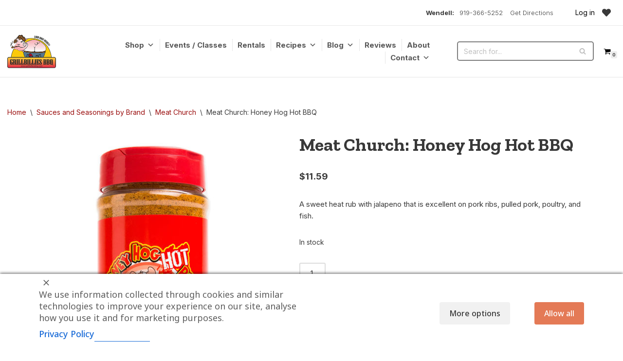

--- FILE ---
content_type: text/html; charset=UTF-8
request_url: https://grillbilliesbarbecue.com/product/meat-church-honey-hog-hot-bbq/
body_size: 63873
content:
<!DOCTYPE html>
<html lang="en-US" prefix="og: https://ogp.me/ns#">

<head><meta charset="UTF-8"><script>if(navigator.userAgent.match(/MSIE|Internet Explorer/i)||navigator.userAgent.match(/Trident\/7\..*?rv:11/i)){var href=document.location.href;if(!href.match(/[?&]nowprocket/)){if(href.indexOf("?")==-1){if(href.indexOf("#")==-1){document.location.href=href+"?nowprocket=1"}else{document.location.href=href.replace("#","?nowprocket=1#")}}else{if(href.indexOf("#")==-1){document.location.href=href+"&nowprocket=1"}else{document.location.href=href.replace("#","&nowprocket=1#")}}}}</script><script>(()=>{class RocketLazyLoadScripts{constructor(){this.v="2.0.4",this.userEvents=["keydown","keyup","mousedown","mouseup","mousemove","mouseover","mouseout","touchmove","touchstart","touchend","touchcancel","wheel","click","dblclick","input"],this.attributeEvents=["onblur","onclick","oncontextmenu","ondblclick","onfocus","onmousedown","onmouseenter","onmouseleave","onmousemove","onmouseout","onmouseover","onmouseup","onmousewheel","onscroll","onsubmit"]}async t(){this.i(),this.o(),/iP(ad|hone)/.test(navigator.userAgent)&&this.h(),this.u(),this.l(this),this.m(),this.k(this),this.p(this),this._(),await Promise.all([this.R(),this.L()]),this.lastBreath=Date.now(),this.S(this),this.P(),this.D(),this.O(),this.M(),await this.C(this.delayedScripts.normal),await this.C(this.delayedScripts.defer),await this.C(this.delayedScripts.async),await this.T(),await this.F(),await this.j(),await this.A(),window.dispatchEvent(new Event("rocket-allScriptsLoaded")),this.everythingLoaded=!0,this.lastTouchEnd&&await new Promise(t=>setTimeout(t,500-Date.now()+this.lastTouchEnd)),this.I(),this.H(),this.U(),this.W()}i(){this.CSPIssue=sessionStorage.getItem("rocketCSPIssue"),document.addEventListener("securitypolicyviolation",t=>{this.CSPIssue||"script-src-elem"!==t.violatedDirective||"data"!==t.blockedURI||(this.CSPIssue=!0,sessionStorage.setItem("rocketCSPIssue",!0))},{isRocket:!0})}o(){window.addEventListener("pageshow",t=>{this.persisted=t.persisted,this.realWindowLoadedFired=!0},{isRocket:!0}),window.addEventListener("pagehide",()=>{this.onFirstUserAction=null},{isRocket:!0})}h(){let t;function e(e){t=e}window.addEventListener("touchstart",e,{isRocket:!0}),window.addEventListener("touchend",function i(o){o.changedTouches[0]&&t.changedTouches[0]&&Math.abs(o.changedTouches[0].pageX-t.changedTouches[0].pageX)<10&&Math.abs(o.changedTouches[0].pageY-t.changedTouches[0].pageY)<10&&o.timeStamp-t.timeStamp<200&&(window.removeEventListener("touchstart",e,{isRocket:!0}),window.removeEventListener("touchend",i,{isRocket:!0}),"INPUT"===o.target.tagName&&"text"===o.target.type||(o.target.dispatchEvent(new TouchEvent("touchend",{target:o.target,bubbles:!0})),o.target.dispatchEvent(new MouseEvent("mouseover",{target:o.target,bubbles:!0})),o.target.dispatchEvent(new PointerEvent("click",{target:o.target,bubbles:!0,cancelable:!0,detail:1,clientX:o.changedTouches[0].clientX,clientY:o.changedTouches[0].clientY})),event.preventDefault()))},{isRocket:!0})}q(t){this.userActionTriggered||("mousemove"!==t.type||this.firstMousemoveIgnored?"keyup"===t.type||"mouseover"===t.type||"mouseout"===t.type||(this.userActionTriggered=!0,this.onFirstUserAction&&this.onFirstUserAction()):this.firstMousemoveIgnored=!0),"click"===t.type&&t.preventDefault(),t.stopPropagation(),t.stopImmediatePropagation(),"touchstart"===this.lastEvent&&"touchend"===t.type&&(this.lastTouchEnd=Date.now()),"click"===t.type&&(this.lastTouchEnd=0),this.lastEvent=t.type,t.composedPath&&t.composedPath()[0].getRootNode()instanceof ShadowRoot&&(t.rocketTarget=t.composedPath()[0]),this.savedUserEvents.push(t)}u(){this.savedUserEvents=[],this.userEventHandler=this.q.bind(this),this.userEvents.forEach(t=>window.addEventListener(t,this.userEventHandler,{passive:!1,isRocket:!0})),document.addEventListener("visibilitychange",this.userEventHandler,{isRocket:!0})}U(){this.userEvents.forEach(t=>window.removeEventListener(t,this.userEventHandler,{passive:!1,isRocket:!0})),document.removeEventListener("visibilitychange",this.userEventHandler,{isRocket:!0}),this.savedUserEvents.forEach(t=>{(t.rocketTarget||t.target).dispatchEvent(new window[t.constructor.name](t.type,t))})}m(){const t="return false",e=Array.from(this.attributeEvents,t=>"data-rocket-"+t),i="["+this.attributeEvents.join("],[")+"]",o="[data-rocket-"+this.attributeEvents.join("],[data-rocket-")+"]",s=(e,i,o)=>{o&&o!==t&&(e.setAttribute("data-rocket-"+i,o),e["rocket"+i]=new Function("event",o),e.setAttribute(i,t))};new MutationObserver(t=>{for(const n of t)"attributes"===n.type&&(n.attributeName.startsWith("data-rocket-")||this.everythingLoaded?n.attributeName.startsWith("data-rocket-")&&this.everythingLoaded&&this.N(n.target,n.attributeName.substring(12)):s(n.target,n.attributeName,n.target.getAttribute(n.attributeName))),"childList"===n.type&&n.addedNodes.forEach(t=>{if(t.nodeType===Node.ELEMENT_NODE)if(this.everythingLoaded)for(const i of[t,...t.querySelectorAll(o)])for(const t of i.getAttributeNames())e.includes(t)&&this.N(i,t.substring(12));else for(const e of[t,...t.querySelectorAll(i)])for(const t of e.getAttributeNames())this.attributeEvents.includes(t)&&s(e,t,e.getAttribute(t))})}).observe(document,{subtree:!0,childList:!0,attributeFilter:[...this.attributeEvents,...e]})}I(){this.attributeEvents.forEach(t=>{document.querySelectorAll("[data-rocket-"+t+"]").forEach(e=>{this.N(e,t)})})}N(t,e){const i=t.getAttribute("data-rocket-"+e);i&&(t.setAttribute(e,i),t.removeAttribute("data-rocket-"+e))}k(t){Object.defineProperty(HTMLElement.prototype,"onclick",{get(){return this.rocketonclick||null},set(e){this.rocketonclick=e,this.setAttribute(t.everythingLoaded?"onclick":"data-rocket-onclick","this.rocketonclick(event)")}})}S(t){function e(e,i){let o=e[i];e[i]=null,Object.defineProperty(e,i,{get:()=>o,set(s){t.everythingLoaded?o=s:e["rocket"+i]=o=s}})}e(document,"onreadystatechange"),e(window,"onload"),e(window,"onpageshow");try{Object.defineProperty(document,"readyState",{get:()=>t.rocketReadyState,set(e){t.rocketReadyState=e},configurable:!0}),document.readyState="loading"}catch(t){console.log("WPRocket DJE readyState conflict, bypassing")}}l(t){this.originalAddEventListener=EventTarget.prototype.addEventListener,this.originalRemoveEventListener=EventTarget.prototype.removeEventListener,this.savedEventListeners=[],EventTarget.prototype.addEventListener=function(e,i,o){o&&o.isRocket||!t.B(e,this)&&!t.userEvents.includes(e)||t.B(e,this)&&!t.userActionTriggered||e.startsWith("rocket-")||t.everythingLoaded?t.originalAddEventListener.call(this,e,i,o):(t.savedEventListeners.push({target:this,remove:!1,type:e,func:i,options:o}),"mouseenter"!==e&&"mouseleave"!==e||t.originalAddEventListener.call(this,e,t.savedUserEvents.push,o))},EventTarget.prototype.removeEventListener=function(e,i,o){o&&o.isRocket||!t.B(e,this)&&!t.userEvents.includes(e)||t.B(e,this)&&!t.userActionTriggered||e.startsWith("rocket-")||t.everythingLoaded?t.originalRemoveEventListener.call(this,e,i,o):t.savedEventListeners.push({target:this,remove:!0,type:e,func:i,options:o})}}J(t,e){this.savedEventListeners=this.savedEventListeners.filter(i=>{let o=i.type,s=i.target||window;return e!==o||t!==s||(this.B(o,s)&&(i.type="rocket-"+o),this.$(i),!1)})}H(){EventTarget.prototype.addEventListener=this.originalAddEventListener,EventTarget.prototype.removeEventListener=this.originalRemoveEventListener,this.savedEventListeners.forEach(t=>this.$(t))}$(t){t.remove?this.originalRemoveEventListener.call(t.target,t.type,t.func,t.options):this.originalAddEventListener.call(t.target,t.type,t.func,t.options)}p(t){let e;function i(e){return t.everythingLoaded?e:e.split(" ").map(t=>"load"===t||t.startsWith("load.")?"rocket-jquery-load":t).join(" ")}function o(o){function s(e){const s=o.fn[e];o.fn[e]=o.fn.init.prototype[e]=function(){return this[0]===window&&t.userActionTriggered&&("string"==typeof arguments[0]||arguments[0]instanceof String?arguments[0]=i(arguments[0]):"object"==typeof arguments[0]&&Object.keys(arguments[0]).forEach(t=>{const e=arguments[0][t];delete arguments[0][t],arguments[0][i(t)]=e})),s.apply(this,arguments),this}}if(o&&o.fn&&!t.allJQueries.includes(o)){const e={DOMContentLoaded:[],"rocket-DOMContentLoaded":[]};for(const t in e)document.addEventListener(t,()=>{e[t].forEach(t=>t())},{isRocket:!0});o.fn.ready=o.fn.init.prototype.ready=function(i){function s(){parseInt(o.fn.jquery)>2?setTimeout(()=>i.bind(document)(o)):i.bind(document)(o)}return"function"==typeof i&&(t.realDomReadyFired?!t.userActionTriggered||t.fauxDomReadyFired?s():e["rocket-DOMContentLoaded"].push(s):e.DOMContentLoaded.push(s)),o([])},s("on"),s("one"),s("off"),t.allJQueries.push(o)}e=o}t.allJQueries=[],o(window.jQuery),Object.defineProperty(window,"jQuery",{get:()=>e,set(t){o(t)}})}P(){const t=new Map;document.write=document.writeln=function(e){const i=document.currentScript,o=document.createRange(),s=i.parentElement;let n=t.get(i);void 0===n&&(n=i.nextSibling,t.set(i,n));const c=document.createDocumentFragment();o.setStart(c,0),c.appendChild(o.createContextualFragment(e)),s.insertBefore(c,n)}}async R(){return new Promise(t=>{this.userActionTriggered?t():this.onFirstUserAction=t})}async L(){return new Promise(t=>{document.addEventListener("DOMContentLoaded",()=>{this.realDomReadyFired=!0,t()},{isRocket:!0})})}async j(){return this.realWindowLoadedFired?Promise.resolve():new Promise(t=>{window.addEventListener("load",t,{isRocket:!0})})}M(){this.pendingScripts=[];this.scriptsMutationObserver=new MutationObserver(t=>{for(const e of t)e.addedNodes.forEach(t=>{"SCRIPT"!==t.tagName||t.noModule||t.isWPRocket||this.pendingScripts.push({script:t,promise:new Promise(e=>{const i=()=>{const i=this.pendingScripts.findIndex(e=>e.script===t);i>=0&&this.pendingScripts.splice(i,1),e()};t.addEventListener("load",i,{isRocket:!0}),t.addEventListener("error",i,{isRocket:!0}),setTimeout(i,1e3)})})})}),this.scriptsMutationObserver.observe(document,{childList:!0,subtree:!0})}async F(){await this.X(),this.pendingScripts.length?(await this.pendingScripts[0].promise,await this.F()):this.scriptsMutationObserver.disconnect()}D(){this.delayedScripts={normal:[],async:[],defer:[]},document.querySelectorAll("script[type$=rocketlazyloadscript]").forEach(t=>{t.hasAttribute("data-rocket-src")?t.hasAttribute("async")&&!1!==t.async?this.delayedScripts.async.push(t):t.hasAttribute("defer")&&!1!==t.defer||"module"===t.getAttribute("data-rocket-type")?this.delayedScripts.defer.push(t):this.delayedScripts.normal.push(t):this.delayedScripts.normal.push(t)})}async _(){await this.L();let t=[];document.querySelectorAll("script[type$=rocketlazyloadscript][data-rocket-src]").forEach(e=>{let i=e.getAttribute("data-rocket-src");if(i&&!i.startsWith("data:")){i.startsWith("//")&&(i=location.protocol+i);try{const o=new URL(i).origin;o!==location.origin&&t.push({src:o,crossOrigin:e.crossOrigin||"module"===e.getAttribute("data-rocket-type")})}catch(t){}}}),t=[...new Map(t.map(t=>[JSON.stringify(t),t])).values()],this.Y(t,"preconnect")}async G(t){if(await this.K(),!0!==t.noModule||!("noModule"in HTMLScriptElement.prototype))return new Promise(e=>{let i;function o(){(i||t).setAttribute("data-rocket-status","executed"),e()}try{if(navigator.userAgent.includes("Firefox/")||""===navigator.vendor||this.CSPIssue)i=document.createElement("script"),[...t.attributes].forEach(t=>{let e=t.nodeName;"type"!==e&&("data-rocket-type"===e&&(e="type"),"data-rocket-src"===e&&(e="src"),i.setAttribute(e,t.nodeValue))}),t.text&&(i.text=t.text),t.nonce&&(i.nonce=t.nonce),i.hasAttribute("src")?(i.addEventListener("load",o,{isRocket:!0}),i.addEventListener("error",()=>{i.setAttribute("data-rocket-status","failed-network"),e()},{isRocket:!0}),setTimeout(()=>{i.isConnected||e()},1)):(i.text=t.text,o()),i.isWPRocket=!0,t.parentNode.replaceChild(i,t);else{const i=t.getAttribute("data-rocket-type"),s=t.getAttribute("data-rocket-src");i?(t.type=i,t.removeAttribute("data-rocket-type")):t.removeAttribute("type"),t.addEventListener("load",o,{isRocket:!0}),t.addEventListener("error",i=>{this.CSPIssue&&i.target.src.startsWith("data:")?(console.log("WPRocket: CSP fallback activated"),t.removeAttribute("src"),this.G(t).then(e)):(t.setAttribute("data-rocket-status","failed-network"),e())},{isRocket:!0}),s?(t.fetchPriority="high",t.removeAttribute("data-rocket-src"),t.src=s):t.src="data:text/javascript;base64,"+window.btoa(unescape(encodeURIComponent(t.text)))}}catch(i){t.setAttribute("data-rocket-status","failed-transform"),e()}});t.setAttribute("data-rocket-status","skipped")}async C(t){const e=t.shift();return e?(e.isConnected&&await this.G(e),this.C(t)):Promise.resolve()}O(){this.Y([...this.delayedScripts.normal,...this.delayedScripts.defer,...this.delayedScripts.async],"preload")}Y(t,e){this.trash=this.trash||[];let i=!0;var o=document.createDocumentFragment();t.forEach(t=>{const s=t.getAttribute&&t.getAttribute("data-rocket-src")||t.src;if(s&&!s.startsWith("data:")){const n=document.createElement("link");n.href=s,n.rel=e,"preconnect"!==e&&(n.as="script",n.fetchPriority=i?"high":"low"),t.getAttribute&&"module"===t.getAttribute("data-rocket-type")&&(n.crossOrigin=!0),t.crossOrigin&&(n.crossOrigin=t.crossOrigin),t.integrity&&(n.integrity=t.integrity),t.nonce&&(n.nonce=t.nonce),o.appendChild(n),this.trash.push(n),i=!1}}),document.head.appendChild(o)}W(){this.trash.forEach(t=>t.remove())}async T(){try{document.readyState="interactive"}catch(t){}this.fauxDomReadyFired=!0;try{await this.K(),this.J(document,"readystatechange"),document.dispatchEvent(new Event("rocket-readystatechange")),await this.K(),document.rocketonreadystatechange&&document.rocketonreadystatechange(),await this.K(),this.J(document,"DOMContentLoaded"),document.dispatchEvent(new Event("rocket-DOMContentLoaded")),await this.K(),this.J(window,"DOMContentLoaded"),window.dispatchEvent(new Event("rocket-DOMContentLoaded"))}catch(t){console.error(t)}}async A(){try{document.readyState="complete"}catch(t){}try{await this.K(),this.J(document,"readystatechange"),document.dispatchEvent(new Event("rocket-readystatechange")),await this.K(),document.rocketonreadystatechange&&document.rocketonreadystatechange(),await this.K(),this.J(window,"load"),window.dispatchEvent(new Event("rocket-load")),await this.K(),window.rocketonload&&window.rocketonload(),await this.K(),this.allJQueries.forEach(t=>t(window).trigger("rocket-jquery-load")),await this.K(),this.J(window,"pageshow");const t=new Event("rocket-pageshow");t.persisted=this.persisted,window.dispatchEvent(t),await this.K(),window.rocketonpageshow&&window.rocketonpageshow({persisted:this.persisted})}catch(t){console.error(t)}}async K(){Date.now()-this.lastBreath>45&&(await this.X(),this.lastBreath=Date.now())}async X(){return document.hidden?new Promise(t=>setTimeout(t)):new Promise(t=>requestAnimationFrame(t))}B(t,e){return e===document&&"readystatechange"===t||(e===document&&"DOMContentLoaded"===t||(e===window&&"DOMContentLoaded"===t||(e===window&&"load"===t||e===window&&"pageshow"===t)))}static run(){(new RocketLazyLoadScripts).t()}}RocketLazyLoadScripts.run()})();</script>
	
	
	<meta name="viewport" content="width=device-width, initial-scale=1, minimum-scale=1">
	<link rel="profile" href="http://gmpg.org/xfn/11">
				<script type="text/javascript">
			window.flatStyles = window.flatStyles || ''

			window.lightspeedOptimizeStylesheet = function () {
				const currentStylesheet = document.querySelector( '.tcb-lightspeed-style:not([data-ls-optimized])' )

				if ( currentStylesheet ) {
					try {
						if ( currentStylesheet.sheet && currentStylesheet.sheet.cssRules ) {
							if ( window.flatStyles ) {
								if ( this.optimizing ) {
									setTimeout( window.lightspeedOptimizeStylesheet.bind( this ), 24 )
								} else {
									this.optimizing = true;

									let rulesIndex = 0;

									while ( rulesIndex < currentStylesheet.sheet.cssRules.length ) {
										const rule = currentStylesheet.sheet.cssRules[ rulesIndex ]
										/* remove rules that already exist in the page */
										if ( rule.type === CSSRule.STYLE_RULE && window.flatStyles.includes( `${rule.selectorText}{` ) ) {
											currentStylesheet.sheet.deleteRule( rulesIndex )
										} else {
											rulesIndex ++
										}
									}
									/* optimize, mark it such, move to the next file, append the styles we have until now */
									currentStylesheet.setAttribute( 'data-ls-optimized', '1' )

									window.flatStyles += currentStylesheet.innerHTML

									this.optimizing = false
								}
							} else {
								window.flatStyles = currentStylesheet.innerHTML
								currentStylesheet.setAttribute( 'data-ls-optimized', '1' )
							}
						}
					} catch ( error ) {
						console.warn( error )
					}

					if ( currentStylesheet.parentElement.tagName !== 'HEAD' ) {
						/* always make sure that those styles end up in the head */
						const stylesheetID = currentStylesheet.id;
						/**
						 * make sure that there is only one copy of the css
						 * e.g display CSS
						 */
						if ( ( ! stylesheetID || ( stylesheetID && ! document.querySelector( `head #${stylesheetID}` ) ) ) ) {
							document.head.prepend( currentStylesheet )
						} else {
							currentStylesheet.remove();
						}
					}
				}
			}

			window.lightspeedOptimizeFlat = function ( styleSheetElement ) {
				if ( document.querySelectorAll( 'link[href*="thrive_flat.css"]' ).length > 1 ) {
					/* disable this flat if we already have one */
					styleSheetElement.setAttribute( 'disabled', true )
				} else {
					/* if this is the first one, make sure he's in head */
					if ( styleSheetElement.parentElement.tagName !== 'HEAD' ) {
						document.head.append( styleSheetElement )
					}
				}
			}
		</script>
		
<!-- Google Tag Manager by PYS -->
    <script type="rocketlazyloadscript" data-cfasync="false" data-pagespeed-no-defer>
	    window.dataLayerPYS = window.dataLayerPYS || [];
	</script>
<!-- End Google Tag Manager by PYS -->
<!-- Search Engine Optimization by Rank Math - https://rankmath.com/ -->
<title>Meat Church: Honey Hog Hot BBQ - Grillbillies BBQ</title>
<link data-rocket-prefetch href="https://www.gstatic.com" rel="dns-prefetch">
<link data-rocket-prefetch href="https://fonts.googleapis.com" rel="dns-prefetch">
<link data-rocket-prefetch href="https://v3j2k8x7.delivery.rocketcdn.me" rel="dns-prefetch">
<link data-rocket-prefetch href="https://www.google.com" rel="dns-prefetch">
<link data-rocket-prefetch href="https://pub.searchiq.co" rel="dns-prefetch">
<link data-rocket-prefetch href="https://api.searchiq.co" rel="dns-prefetch">
<link data-rocket-prefetch href="https://checkout.sandbox.dev.clover.com" rel="dns-prefetch">
<link data-rocket-preload as="style" href="https://fonts.googleapis.com/css2?family=Noto+Sans:ital,wdth,wght@0,62.5..100,100..900;1,62.5..100,100..900&#038;display=swap" rel="preload">
<link data-rocket-preload as="style" href="https://fonts.googleapis.com/css?family=Inter%3A400%2C700%2C300%2C500%7CZilla%20Slab%3A400%2C700%2C800%2C900%7CZilla%20Slab%3A400%2C700&#038;subset=latin&#038;display=swap" rel="preload">
<link href="https://fonts.googleapis.com/css2?family=Noto+Sans:ital,wdth,wght@0,62.5..100,100..900;1,62.5..100,100..900&#038;display=swap" media="print" onload="this.media=&#039;all&#039;" rel="stylesheet">
<noscript data-wpr-hosted-gf-parameters=""><link rel="stylesheet" href="https://fonts.googleapis.com/css2?family=Noto+Sans:ital,wdth,wght@0,62.5..100,100..900;1,62.5..100,100..900&#038;display=swap"></noscript>
<link href="https://fonts.googleapis.com/css?family=Inter%3A400%2C700%2C300%2C500%7CZilla%20Slab%3A400%2C700%2C800%2C900%7CZilla%20Slab%3A400%2C700&#038;subset=latin&#038;display=swap" media="print" onload="this.media=&#039;all&#039;" rel="stylesheet">
<noscript data-wpr-hosted-gf-parameters=""><link rel="stylesheet" href="https://fonts.googleapis.com/css?family=Inter%3A400%2C700%2C300%2C500%7CZilla%20Slab%3A400%2C700%2C800%2C900%7CZilla%20Slab%3A400%2C700&#038;subset=latin&#038;display=swap"></noscript><link rel="preload" data-rocket-preload as="image" href="https://v3j2k8x7.delivery.rocketcdn.me/wp-content/uploads/2022/07/Meat_Church_BBQ_Honey_Hog_Hot_BBQ_Rub_01-600x600.jpg" imagesrcset="https://v3j2k8x7.delivery.rocketcdn.me/wp-content/uploads/2022/07/Meat_Church_BBQ_Honey_Hog_Hot_BBQ_Rub_01-600x600.jpg 600w, https://v3j2k8x7.delivery.rocketcdn.me/wp-content/uploads/2022/07/Meat_Church_BBQ_Honey_Hog_Hot_BBQ_Rub_01-300x300.jpg 300w, https://v3j2k8x7.delivery.rocketcdn.me/wp-content/uploads/2022/07/Meat_Church_BBQ_Honey_Hog_Hot_BBQ_Rub_01-150x150.jpg 150w, https://v3j2k8x7.delivery.rocketcdn.me/wp-content/uploads/2022/07/Meat_Church_BBQ_Honey_Hog_Hot_BBQ_Rub_01-768x768.jpg 768w, https://v3j2k8x7.delivery.rocketcdn.me/wp-content/uploads/2022/07/Meat_Church_BBQ_Honey_Hog_Hot_BBQ_Rub_01-100x100.jpg 100w, https://v3j2k8x7.delivery.rocketcdn.me/wp-content/uploads/2022/07/Meat_Church_BBQ_Honey_Hog_Hot_BBQ_Rub_01.jpg 1000w" imagesizes="(max-width: 600px) 100vw, 600px" fetchpriority="high">
<meta name="description" content="A sweet heat rub with jalapeno that is excellent on pork ribs, pulled pork, poultry, and fish."/>
<meta name="robots" content="follow, index, max-snippet:-1, max-video-preview:-1, max-image-preview:large"/>
<link rel="canonical" href="https://grillbilliesbarbecue.com/product/meat-church-honey-hog-hot-bbq/" />
<meta property="og:locale" content="en_US" />
<meta property="og:type" content="product" />
<meta property="og:title" content="Meat Church: Honey Hog Hot BBQ - Grillbillies BBQ" />
<meta property="og:description" content="A sweet heat rub with jalapeno that is excellent on pork ribs, pulled pork, poultry, and fish." />
<meta property="og:url" content="https://grillbilliesbarbecue.com/product/meat-church-honey-hog-hot-bbq/" />
<meta property="og:site_name" content="Grillbillies Barbecue" />
<meta property="og:updated_time" content="2025-12-05T13:40:55-05:00" />
<meta property="og:image" content="https://v3j2k8x7.delivery.rocketcdn.me/wp-content/uploads/2022/07/Meat_Church_BBQ_Honey_Hog_Hot_BBQ_Rub_01.jpg" />
<meta property="og:image:secure_url" content="https://v3j2k8x7.delivery.rocketcdn.me/wp-content/uploads/2022/07/Meat_Church_BBQ_Honey_Hog_Hot_BBQ_Rub_01.jpg" />
<meta property="og:image:width" content="1000" />
<meta property="og:image:height" content="1000" />
<meta property="og:image:alt" content="Meat Church BBQ - Honey Hog Hot BBQ Rub" />
<meta property="og:image:type" content="image/jpeg" />
<meta property="product:price:amount" content="11.59" />
<meta property="product:price:currency" content="USD" />
<meta property="product:availability" content="instock" />
<meta name="twitter:card" content="summary_large_image" />
<meta name="twitter:title" content="Meat Church: Honey Hog Hot BBQ - Grillbillies BBQ" />
<meta name="twitter:description" content="A sweet heat rub with jalapeno that is excellent on pork ribs, pulled pork, poultry, and fish." />
<meta name="twitter:image" content="https://v3j2k8x7.delivery.rocketcdn.me/wp-content/uploads/2022/07/Meat_Church_BBQ_Honey_Hog_Hot_BBQ_Rub_01.jpg" />
<meta name="twitter:label1" content="Price" />
<meta name="twitter:data1" content="&#036;11.59" />
<meta name="twitter:label2" content="Availability" />
<meta name="twitter:data2" content="In stock" />
<script type="application/ld+json" class="rank-math-schema">{"@context":"https://schema.org","@graph":[{"@type":"Place","@id":"https://grillbilliesbarbecue.com/#place","geo":{"@type":"GeoCoordinates","latitude":"35.782363","longitude":"-78.368258"},"hasMap":"https://www.google.com/maps/search/?api=1&amp;query=35.782363,-78.368258","address":{"@type":"PostalAddress","streetAddress":"36 N Pine St.","addressLocality":"Wendell","addressRegion":"North Carolina","postalCode":"27591"}},{"@type":["LocalBusiness","Organization"],"@id":"https://grillbilliesbarbecue.com/#organization","name":"Grillbillies Barbecue, LLC.","url":"https://grillbilliesbarbecue.com","sameAs":["https://www.facebook.com/grillbilliesbarbecue"],"email":"sales@grillbilliesbbq.com","address":{"@type":"PostalAddress","streetAddress":"36 N Pine St.","addressLocality":"Wendell","addressRegion":"North Carolina","postalCode":"27591"},"logo":{"@type":"ImageObject","@id":"https://grillbilliesbarbecue.com/#logo","url":"https://grillbilliesbarbecue.com/wp-content/uploads/2021/07/cropped-Grillbillies_Logo-2.png","contentUrl":"https://grillbilliesbarbecue.com/wp-content/uploads/2021/07/cropped-Grillbillies_Logo-2.png","caption":"Grillbillies Barbecue","inLanguage":"en-US","width":"200","height":"137"},"priceRange":"$","openingHours":["Tuesday,Wednesday,Friday 10:00-17:00","Thursday 10:00-20:00","Saturday 10:00-16:00"],"location":{"@id":"https://grillbilliesbarbecue.com/#place"},"image":{"@id":"https://grillbilliesbarbecue.com/#logo"},"telephone":"919-366-5252"},{"@type":"WebSite","@id":"https://grillbilliesbarbecue.com/#website","url":"https://grillbilliesbarbecue.com","name":"Grillbillies Barbecue","alternateName":"GrillBillies BBQ Supply","publisher":{"@id":"https://grillbilliesbarbecue.com/#organization"},"inLanguage":"en-US"},{"@type":"ImageObject","@id":"https://v3j2k8x7.delivery.rocketcdn.me/wp-content/uploads/2022/07/Meat_Church_BBQ_Honey_Hog_Hot_BBQ_Rub_01.jpg","url":"https://v3j2k8x7.delivery.rocketcdn.me/wp-content/uploads/2022/07/Meat_Church_BBQ_Honey_Hog_Hot_BBQ_Rub_01.jpg","width":"1000","height":"1000","caption":"Meat Church BBQ - Honey Hog Hot BBQ Rub","inLanguage":"en-US"},{"@type":"ItemPage","@id":"https://grillbilliesbarbecue.com/product/meat-church-honey-hog-hot-bbq/#webpage","url":"https://grillbilliesbarbecue.com/product/meat-church-honey-hog-hot-bbq/","name":"Meat Church: Honey Hog Hot BBQ - Grillbillies BBQ","datePublished":"2014-08-04T09:36:40-04:00","dateModified":"2025-12-05T13:40:55-05:00","isPartOf":{"@id":"https://grillbilliesbarbecue.com/#website"},"primaryImageOfPage":{"@id":"https://v3j2k8x7.delivery.rocketcdn.me/wp-content/uploads/2022/07/Meat_Church_BBQ_Honey_Hog_Hot_BBQ_Rub_01.jpg"},"inLanguage":"en-US"},{"@type":"Product","name":"Meat Church: Honey Hog Hot BBQ - Grillbillies BBQ","description":"A sweet heat rub with jalapeno that is excellent on pork ribs, pulled pork, poultry, and fish.","sku":"11711552573","category":"Seasonings &gt; Pork Seasonings","mainEntityOfPage":{"@id":"https://grillbilliesbarbecue.com/product/meat-church-honey-hog-hot-bbq/#webpage"},"weight":{"@type":"QuantitativeValue","unitCode":"LBR","value":"0.6"},"image":[{"@type":"ImageObject","url":"https://v3j2k8x7.delivery.rocketcdn.me/wp-content/uploads/2022/07/Meat_Church_BBQ_Honey_Hog_Hot_BBQ_Rub_01.jpg","height":"1000","width":"1000"}],"aggregateRating":{"@type":"AggregateRating","ratingValue":"3.38","bestRating":"5","ratingCount":"8","reviewCount":"9"},"offers":{"@type":"Offer","price":"11.59","priceCurrency":"USD","priceValidUntil":"2027-12-31","availability":"http://schema.org/InStock","itemCondition":"NewCondition","url":"https://grillbilliesbarbecue.com/product/meat-church-honey-hog-hot-bbq/","seller":{"@type":"Organization","@id":"https://grillbilliesbarbecue.com/","name":"Grillbillies Barbecue","url":"https://grillbilliesbarbecue.com","logo":"https://grillbilliesbarbecue.com/wp-content/uploads/2021/07/cropped-Grillbillies_Logo-2.png"},"priceSpecification":{"price":"11.59","priceCurrency":"USD","valueAddedTaxIncluded":"false"}},"@id":"https://grillbilliesbarbecue.com/product/meat-church-honey-hog-hot-bbq/#richSnippet"}]}</script>
<!-- /Rank Math WordPress SEO plugin -->

<script type="rocketlazyloadscript" data-rocket-type='application/javascript' id='pys-version-script'>console.log('PixelYourSite PRO version 12.3.4.1');</script>
<link rel='dns-prefetch' href='//www.google.com' />
<link rel='dns-prefetch' href='//checkout.clover.com' />
<link rel='dns-prefetch' href='//fonts.googleapis.com' />
<link href='https://fonts.gstatic.com' crossorigin rel='preconnect' />
<link rel="alternate" type="application/rss+xml" title="Grillbillies BBQ &raquo; Feed" href="https://grillbilliesbarbecue.com/feed/" />
<link rel="alternate" type="text/calendar" title="Grillbillies BBQ &raquo; iCal Feed" href="https://grillbilliesbarbecue.com/events/?ical=1" />
<link rel="alternate" title="oEmbed (JSON)" type="application/json+oembed" href="https://grillbilliesbarbecue.com/wp-json/oembed/1.0/embed?url=https%3A%2F%2Fgrillbilliesbarbecue.com%2Fproduct%2Fmeat-church-honey-hog-hot-bbq%2F" />
<link rel="alternate" title="oEmbed (XML)" type="text/xml+oembed" href="https://grillbilliesbarbecue.com/wp-json/oembed/1.0/embed?url=https%3A%2F%2Fgrillbilliesbarbecue.com%2Fproduct%2Fmeat-church-honey-hog-hot-bbq%2F&#038;format=xml" />
<style id='wp-img-auto-sizes-contain-inline-css'>
img:is([sizes=auto i],[sizes^="auto," i]){contain-intrinsic-size:3000px 1500px}
/*# sourceURL=wp-img-auto-sizes-contain-inline-css */
</style>
<link data-minify="1" rel='stylesheet' id='tribe-events-pro-mini-calendar-block-styles-css' href='https://v3j2k8x7.delivery.rocketcdn.me/wp-content/cache/min/1/wp-content/plugins/events-calendar-pro/build/css/tribe-events-pro-mini-calendar-block.css?ver=1768037606' media='all' />
<link rel='stylesheet' id='wp-block-library-css' href='https://v3j2k8x7.delivery.rocketcdn.me/wp-includes/css/dist/block-library/style.min.css?ver=6.9' media='all' />
<style id='wp-block-heading-inline-css'>
h1:where(.wp-block-heading).has-background,h2:where(.wp-block-heading).has-background,h3:where(.wp-block-heading).has-background,h4:where(.wp-block-heading).has-background,h5:where(.wp-block-heading).has-background,h6:where(.wp-block-heading).has-background{padding:1.25em 2.375em}h1.has-text-align-left[style*=writing-mode]:where([style*=vertical-lr]),h1.has-text-align-right[style*=writing-mode]:where([style*=vertical-rl]),h2.has-text-align-left[style*=writing-mode]:where([style*=vertical-lr]),h2.has-text-align-right[style*=writing-mode]:where([style*=vertical-rl]),h3.has-text-align-left[style*=writing-mode]:where([style*=vertical-lr]),h3.has-text-align-right[style*=writing-mode]:where([style*=vertical-rl]),h4.has-text-align-left[style*=writing-mode]:where([style*=vertical-lr]),h4.has-text-align-right[style*=writing-mode]:where([style*=vertical-rl]),h5.has-text-align-left[style*=writing-mode]:where([style*=vertical-lr]),h5.has-text-align-right[style*=writing-mode]:where([style*=vertical-rl]),h6.has-text-align-left[style*=writing-mode]:where([style*=vertical-lr]),h6.has-text-align-right[style*=writing-mode]:where([style*=vertical-rl]){rotate:180deg}
/*# sourceURL=https://grillbilliesbarbecue.com/wp-includes/blocks/heading/style.min.css */
</style>
<style id='wp-block-paragraph-inline-css'>
.is-small-text{font-size:.875em}.is-regular-text{font-size:1em}.is-large-text{font-size:2.25em}.is-larger-text{font-size:3em}.has-drop-cap:not(:focus):first-letter{float:left;font-size:8.4em;font-style:normal;font-weight:100;line-height:.68;margin:.05em .1em 0 0;text-transform:uppercase}body.rtl .has-drop-cap:not(:focus):first-letter{float:none;margin-left:.1em}p.has-drop-cap.has-background{overflow:hidden}:root :where(p.has-background){padding:1.25em 2.375em}:where(p.has-text-color:not(.has-link-color)) a{color:inherit}p.has-text-align-left[style*="writing-mode:vertical-lr"],p.has-text-align-right[style*="writing-mode:vertical-rl"]{rotate:180deg}
/*# sourceURL=https://grillbilliesbarbecue.com/wp-includes/blocks/paragraph/style.min.css */
</style>
<style id='wp-block-social-links-inline-css'>
.wp-block-social-links{background:none;box-sizing:border-box;margin-left:0;padding-left:0;padding-right:0;text-indent:0}.wp-block-social-links .wp-social-link a,.wp-block-social-links .wp-social-link a:hover{border-bottom:0;box-shadow:none;text-decoration:none}.wp-block-social-links .wp-social-link svg{height:1em;width:1em}.wp-block-social-links .wp-social-link span:not(.screen-reader-text){font-size:.65em;margin-left:.5em;margin-right:.5em}.wp-block-social-links.has-small-icon-size{font-size:16px}.wp-block-social-links,.wp-block-social-links.has-normal-icon-size{font-size:24px}.wp-block-social-links.has-large-icon-size{font-size:36px}.wp-block-social-links.has-huge-icon-size{font-size:48px}.wp-block-social-links.aligncenter{display:flex;justify-content:center}.wp-block-social-links.alignright{justify-content:flex-end}.wp-block-social-link{border-radius:9999px;display:block}@media not (prefers-reduced-motion){.wp-block-social-link{transition:transform .1s ease}}.wp-block-social-link{height:auto}.wp-block-social-link a{align-items:center;display:flex;line-height:0}.wp-block-social-link:hover{transform:scale(1.1)}.wp-block-social-links .wp-block-social-link.wp-social-link{display:inline-block;margin:0;padding:0}.wp-block-social-links .wp-block-social-link.wp-social-link .wp-block-social-link-anchor,.wp-block-social-links .wp-block-social-link.wp-social-link .wp-block-social-link-anchor svg,.wp-block-social-links .wp-block-social-link.wp-social-link .wp-block-social-link-anchor:active,.wp-block-social-links .wp-block-social-link.wp-social-link .wp-block-social-link-anchor:hover,.wp-block-social-links .wp-block-social-link.wp-social-link .wp-block-social-link-anchor:visited{color:currentColor;fill:currentColor}:where(.wp-block-social-links:not(.is-style-logos-only)) .wp-social-link{background-color:#f0f0f0;color:#444}:where(.wp-block-social-links:not(.is-style-logos-only)) .wp-social-link-amazon{background-color:#f90;color:#fff}:where(.wp-block-social-links:not(.is-style-logos-only)) .wp-social-link-bandcamp{background-color:#1ea0c3;color:#fff}:where(.wp-block-social-links:not(.is-style-logos-only)) .wp-social-link-behance{background-color:#0757fe;color:#fff}:where(.wp-block-social-links:not(.is-style-logos-only)) .wp-social-link-bluesky{background-color:#0a7aff;color:#fff}:where(.wp-block-social-links:not(.is-style-logos-only)) .wp-social-link-codepen{background-color:#1e1f26;color:#fff}:where(.wp-block-social-links:not(.is-style-logos-only)) .wp-social-link-deviantart{background-color:#02e49b;color:#fff}:where(.wp-block-social-links:not(.is-style-logos-only)) .wp-social-link-discord{background-color:#5865f2;color:#fff}:where(.wp-block-social-links:not(.is-style-logos-only)) .wp-social-link-dribbble{background-color:#e94c89;color:#fff}:where(.wp-block-social-links:not(.is-style-logos-only)) .wp-social-link-dropbox{background-color:#4280ff;color:#fff}:where(.wp-block-social-links:not(.is-style-logos-only)) .wp-social-link-etsy{background-color:#f45800;color:#fff}:where(.wp-block-social-links:not(.is-style-logos-only)) .wp-social-link-facebook{background-color:#0866ff;color:#fff}:where(.wp-block-social-links:not(.is-style-logos-only)) .wp-social-link-fivehundredpx{background-color:#000;color:#fff}:where(.wp-block-social-links:not(.is-style-logos-only)) .wp-social-link-flickr{background-color:#0461dd;color:#fff}:where(.wp-block-social-links:not(.is-style-logos-only)) .wp-social-link-foursquare{background-color:#e65678;color:#fff}:where(.wp-block-social-links:not(.is-style-logos-only)) .wp-social-link-github{background-color:#24292d;color:#fff}:where(.wp-block-social-links:not(.is-style-logos-only)) .wp-social-link-goodreads{background-color:#eceadd;color:#382110}:where(.wp-block-social-links:not(.is-style-logos-only)) .wp-social-link-google{background-color:#ea4434;color:#fff}:where(.wp-block-social-links:not(.is-style-logos-only)) .wp-social-link-gravatar{background-color:#1d4fc4;color:#fff}:where(.wp-block-social-links:not(.is-style-logos-only)) .wp-social-link-instagram{background-color:#f00075;color:#fff}:where(.wp-block-social-links:not(.is-style-logos-only)) .wp-social-link-lastfm{background-color:#e21b24;color:#fff}:where(.wp-block-social-links:not(.is-style-logos-only)) .wp-social-link-linkedin{background-color:#0d66c2;color:#fff}:where(.wp-block-social-links:not(.is-style-logos-only)) .wp-social-link-mastodon{background-color:#3288d4;color:#fff}:where(.wp-block-social-links:not(.is-style-logos-only)) .wp-social-link-medium{background-color:#000;color:#fff}:where(.wp-block-social-links:not(.is-style-logos-only)) .wp-social-link-meetup{background-color:#f6405f;color:#fff}:where(.wp-block-social-links:not(.is-style-logos-only)) .wp-social-link-patreon{background-color:#000;color:#fff}:where(.wp-block-social-links:not(.is-style-logos-only)) .wp-social-link-pinterest{background-color:#e60122;color:#fff}:where(.wp-block-social-links:not(.is-style-logos-only)) .wp-social-link-pocket{background-color:#ef4155;color:#fff}:where(.wp-block-social-links:not(.is-style-logos-only)) .wp-social-link-reddit{background-color:#ff4500;color:#fff}:where(.wp-block-social-links:not(.is-style-logos-only)) .wp-social-link-skype{background-color:#0478d7;color:#fff}:where(.wp-block-social-links:not(.is-style-logos-only)) .wp-social-link-snapchat{background-color:#fefc00;color:#fff;stroke:#000}:where(.wp-block-social-links:not(.is-style-logos-only)) .wp-social-link-soundcloud{background-color:#ff5600;color:#fff}:where(.wp-block-social-links:not(.is-style-logos-only)) .wp-social-link-spotify{background-color:#1bd760;color:#fff}:where(.wp-block-social-links:not(.is-style-logos-only)) .wp-social-link-telegram{background-color:#2aabee;color:#fff}:where(.wp-block-social-links:not(.is-style-logos-only)) .wp-social-link-threads{background-color:#000;color:#fff}:where(.wp-block-social-links:not(.is-style-logos-only)) .wp-social-link-tiktok{background-color:#000;color:#fff}:where(.wp-block-social-links:not(.is-style-logos-only)) .wp-social-link-tumblr{background-color:#011835;color:#fff}:where(.wp-block-social-links:not(.is-style-logos-only)) .wp-social-link-twitch{background-color:#6440a4;color:#fff}:where(.wp-block-social-links:not(.is-style-logos-only)) .wp-social-link-twitter{background-color:#1da1f2;color:#fff}:where(.wp-block-social-links:not(.is-style-logos-only)) .wp-social-link-vimeo{background-color:#1eb7ea;color:#fff}:where(.wp-block-social-links:not(.is-style-logos-only)) .wp-social-link-vk{background-color:#4680c2;color:#fff}:where(.wp-block-social-links:not(.is-style-logos-only)) .wp-social-link-wordpress{background-color:#3499cd;color:#fff}:where(.wp-block-social-links:not(.is-style-logos-only)) .wp-social-link-whatsapp{background-color:#25d366;color:#fff}:where(.wp-block-social-links:not(.is-style-logos-only)) .wp-social-link-x{background-color:#000;color:#fff}:where(.wp-block-social-links:not(.is-style-logos-only)) .wp-social-link-yelp{background-color:#d32422;color:#fff}:where(.wp-block-social-links:not(.is-style-logos-only)) .wp-social-link-youtube{background-color:red;color:#fff}:where(.wp-block-social-links.is-style-logos-only) .wp-social-link{background:none}:where(.wp-block-social-links.is-style-logos-only) .wp-social-link svg{height:1.25em;width:1.25em}:where(.wp-block-social-links.is-style-logos-only) .wp-social-link-amazon{color:#f90}:where(.wp-block-social-links.is-style-logos-only) .wp-social-link-bandcamp{color:#1ea0c3}:where(.wp-block-social-links.is-style-logos-only) .wp-social-link-behance{color:#0757fe}:where(.wp-block-social-links.is-style-logos-only) .wp-social-link-bluesky{color:#0a7aff}:where(.wp-block-social-links.is-style-logos-only) .wp-social-link-codepen{color:#1e1f26}:where(.wp-block-social-links.is-style-logos-only) .wp-social-link-deviantart{color:#02e49b}:where(.wp-block-social-links.is-style-logos-only) .wp-social-link-discord{color:#5865f2}:where(.wp-block-social-links.is-style-logos-only) .wp-social-link-dribbble{color:#e94c89}:where(.wp-block-social-links.is-style-logos-only) .wp-social-link-dropbox{color:#4280ff}:where(.wp-block-social-links.is-style-logos-only) .wp-social-link-etsy{color:#f45800}:where(.wp-block-social-links.is-style-logos-only) .wp-social-link-facebook{color:#0866ff}:where(.wp-block-social-links.is-style-logos-only) .wp-social-link-fivehundredpx{color:#000}:where(.wp-block-social-links.is-style-logos-only) .wp-social-link-flickr{color:#0461dd}:where(.wp-block-social-links.is-style-logos-only) .wp-social-link-foursquare{color:#e65678}:where(.wp-block-social-links.is-style-logos-only) .wp-social-link-github{color:#24292d}:where(.wp-block-social-links.is-style-logos-only) .wp-social-link-goodreads{color:#382110}:where(.wp-block-social-links.is-style-logos-only) .wp-social-link-google{color:#ea4434}:where(.wp-block-social-links.is-style-logos-only) .wp-social-link-gravatar{color:#1d4fc4}:where(.wp-block-social-links.is-style-logos-only) .wp-social-link-instagram{color:#f00075}:where(.wp-block-social-links.is-style-logos-only) .wp-social-link-lastfm{color:#e21b24}:where(.wp-block-social-links.is-style-logos-only) .wp-social-link-linkedin{color:#0d66c2}:where(.wp-block-social-links.is-style-logos-only) .wp-social-link-mastodon{color:#3288d4}:where(.wp-block-social-links.is-style-logos-only) .wp-social-link-medium{color:#000}:where(.wp-block-social-links.is-style-logos-only) .wp-social-link-meetup{color:#f6405f}:where(.wp-block-social-links.is-style-logos-only) .wp-social-link-patreon{color:#000}:where(.wp-block-social-links.is-style-logos-only) .wp-social-link-pinterest{color:#e60122}:where(.wp-block-social-links.is-style-logos-only) .wp-social-link-pocket{color:#ef4155}:where(.wp-block-social-links.is-style-logos-only) .wp-social-link-reddit{color:#ff4500}:where(.wp-block-social-links.is-style-logos-only) .wp-social-link-skype{color:#0478d7}:where(.wp-block-social-links.is-style-logos-only) .wp-social-link-snapchat{color:#fff;stroke:#000}:where(.wp-block-social-links.is-style-logos-only) .wp-social-link-soundcloud{color:#ff5600}:where(.wp-block-social-links.is-style-logos-only) .wp-social-link-spotify{color:#1bd760}:where(.wp-block-social-links.is-style-logos-only) .wp-social-link-telegram{color:#2aabee}:where(.wp-block-social-links.is-style-logos-only) .wp-social-link-threads{color:#000}:where(.wp-block-social-links.is-style-logos-only) .wp-social-link-tiktok{color:#000}:where(.wp-block-social-links.is-style-logos-only) .wp-social-link-tumblr{color:#011835}:where(.wp-block-social-links.is-style-logos-only) .wp-social-link-twitch{color:#6440a4}:where(.wp-block-social-links.is-style-logos-only) .wp-social-link-twitter{color:#1da1f2}:where(.wp-block-social-links.is-style-logos-only) .wp-social-link-vimeo{color:#1eb7ea}:where(.wp-block-social-links.is-style-logos-only) .wp-social-link-vk{color:#4680c2}:where(.wp-block-social-links.is-style-logos-only) .wp-social-link-whatsapp{color:#25d366}:where(.wp-block-social-links.is-style-logos-only) .wp-social-link-wordpress{color:#3499cd}:where(.wp-block-social-links.is-style-logos-only) .wp-social-link-x{color:#000}:where(.wp-block-social-links.is-style-logos-only) .wp-social-link-yelp{color:#d32422}:where(.wp-block-social-links.is-style-logos-only) .wp-social-link-youtube{color:red}.wp-block-social-links.is-style-pill-shape .wp-social-link{width:auto}:root :where(.wp-block-social-links .wp-social-link a){padding:.25em}:root :where(.wp-block-social-links.is-style-logos-only .wp-social-link a){padding:0}:root :where(.wp-block-social-links.is-style-pill-shape .wp-social-link a){padding-left:.6666666667em;padding-right:.6666666667em}.wp-block-social-links:not(.has-icon-color):not(.has-icon-background-color) .wp-social-link-snapchat .wp-block-social-link-label{color:#000}
/*# sourceURL=https://grillbilliesbarbecue.com/wp-includes/blocks/social-links/style.min.css */
</style>
<link data-minify="1" rel='stylesheet' id='wc-blocks-style-css' href='https://v3j2k8x7.delivery.rocketcdn.me/wp-content/cache/min/1/wp-content/plugins/woocommerce/assets/client/blocks/wc-blocks.css?ver=1768037606' media='all' />
<style id='global-styles-inline-css'>
:root{--wp--preset--aspect-ratio--square: 1;--wp--preset--aspect-ratio--4-3: 4/3;--wp--preset--aspect-ratio--3-4: 3/4;--wp--preset--aspect-ratio--3-2: 3/2;--wp--preset--aspect-ratio--2-3: 2/3;--wp--preset--aspect-ratio--16-9: 16/9;--wp--preset--aspect-ratio--9-16: 9/16;--wp--preset--color--black: #000000;--wp--preset--color--cyan-bluish-gray: #abb8c3;--wp--preset--color--white: #ffffff;--wp--preset--color--pale-pink: #f78da7;--wp--preset--color--vivid-red: #cf2e2e;--wp--preset--color--luminous-vivid-orange: #ff6900;--wp--preset--color--luminous-vivid-amber: #fcb900;--wp--preset--color--light-green-cyan: #7bdcb5;--wp--preset--color--vivid-green-cyan: #00d084;--wp--preset--color--pale-cyan-blue: #8ed1fc;--wp--preset--color--vivid-cyan-blue: #0693e3;--wp--preset--color--vivid-purple: #9b51e0;--wp--preset--color--neve-link-color: var(--nv-primary-accent);--wp--preset--color--neve-link-hover-color: var(--nv-secondary-accent);--wp--preset--color--nv-site-bg: var(--nv-site-bg);--wp--preset--color--nv-light-bg: var(--nv-light-bg);--wp--preset--color--nv-dark-bg: var(--nv-dark-bg);--wp--preset--color--neve-text-color: var(--nv-text-color);--wp--preset--color--nv-text-dark-bg: var(--nv-text-dark-bg);--wp--preset--color--nv-c-1: var(--nv-c-1);--wp--preset--color--nv-c-2: var(--nv-c-2);--wp--preset--gradient--vivid-cyan-blue-to-vivid-purple: linear-gradient(135deg,rgb(6,147,227) 0%,rgb(155,81,224) 100%);--wp--preset--gradient--light-green-cyan-to-vivid-green-cyan: linear-gradient(135deg,rgb(122,220,180) 0%,rgb(0,208,130) 100%);--wp--preset--gradient--luminous-vivid-amber-to-luminous-vivid-orange: linear-gradient(135deg,rgb(252,185,0) 0%,rgb(255,105,0) 100%);--wp--preset--gradient--luminous-vivid-orange-to-vivid-red: linear-gradient(135deg,rgb(255,105,0) 0%,rgb(207,46,46) 100%);--wp--preset--gradient--very-light-gray-to-cyan-bluish-gray: linear-gradient(135deg,rgb(238,238,238) 0%,rgb(169,184,195) 100%);--wp--preset--gradient--cool-to-warm-spectrum: linear-gradient(135deg,rgb(74,234,220) 0%,rgb(151,120,209) 20%,rgb(207,42,186) 40%,rgb(238,44,130) 60%,rgb(251,105,98) 80%,rgb(254,248,76) 100%);--wp--preset--gradient--blush-light-purple: linear-gradient(135deg,rgb(255,206,236) 0%,rgb(152,150,240) 100%);--wp--preset--gradient--blush-bordeaux: linear-gradient(135deg,rgb(254,205,165) 0%,rgb(254,45,45) 50%,rgb(107,0,62) 100%);--wp--preset--gradient--luminous-dusk: linear-gradient(135deg,rgb(255,203,112) 0%,rgb(199,81,192) 50%,rgb(65,88,208) 100%);--wp--preset--gradient--pale-ocean: linear-gradient(135deg,rgb(255,245,203) 0%,rgb(182,227,212) 50%,rgb(51,167,181) 100%);--wp--preset--gradient--electric-grass: linear-gradient(135deg,rgb(202,248,128) 0%,rgb(113,206,126) 100%);--wp--preset--gradient--midnight: linear-gradient(135deg,rgb(2,3,129) 0%,rgb(40,116,252) 100%);--wp--preset--font-size--small: 13px;--wp--preset--font-size--medium: 20px;--wp--preset--font-size--large: 36px;--wp--preset--font-size--x-large: 42px;--wp--preset--spacing--20: 0.44rem;--wp--preset--spacing--30: 0.67rem;--wp--preset--spacing--40: 1rem;--wp--preset--spacing--50: 1.5rem;--wp--preset--spacing--60: 2.25rem;--wp--preset--spacing--70: 3.38rem;--wp--preset--spacing--80: 5.06rem;--wp--preset--shadow--natural: 6px 6px 9px rgba(0, 0, 0, 0.2);--wp--preset--shadow--deep: 12px 12px 50px rgba(0, 0, 0, 0.4);--wp--preset--shadow--sharp: 6px 6px 0px rgba(0, 0, 0, 0.2);--wp--preset--shadow--outlined: 6px 6px 0px -3px rgb(255, 255, 255), 6px 6px rgb(0, 0, 0);--wp--preset--shadow--crisp: 6px 6px 0px rgb(0, 0, 0);}:where(.is-layout-flex){gap: 0.5em;}:where(.is-layout-grid){gap: 0.5em;}body .is-layout-flex{display: flex;}.is-layout-flex{flex-wrap: wrap;align-items: center;}.is-layout-flex > :is(*, div){margin: 0;}body .is-layout-grid{display: grid;}.is-layout-grid > :is(*, div){margin: 0;}:where(.wp-block-columns.is-layout-flex){gap: 2em;}:where(.wp-block-columns.is-layout-grid){gap: 2em;}:where(.wp-block-post-template.is-layout-flex){gap: 1.25em;}:where(.wp-block-post-template.is-layout-grid){gap: 1.25em;}.has-black-color{color: var(--wp--preset--color--black) !important;}.has-cyan-bluish-gray-color{color: var(--wp--preset--color--cyan-bluish-gray) !important;}.has-white-color{color: var(--wp--preset--color--white) !important;}.has-pale-pink-color{color: var(--wp--preset--color--pale-pink) !important;}.has-vivid-red-color{color: var(--wp--preset--color--vivid-red) !important;}.has-luminous-vivid-orange-color{color: var(--wp--preset--color--luminous-vivid-orange) !important;}.has-luminous-vivid-amber-color{color: var(--wp--preset--color--luminous-vivid-amber) !important;}.has-light-green-cyan-color{color: var(--wp--preset--color--light-green-cyan) !important;}.has-vivid-green-cyan-color{color: var(--wp--preset--color--vivid-green-cyan) !important;}.has-pale-cyan-blue-color{color: var(--wp--preset--color--pale-cyan-blue) !important;}.has-vivid-cyan-blue-color{color: var(--wp--preset--color--vivid-cyan-blue) !important;}.has-vivid-purple-color{color: var(--wp--preset--color--vivid-purple) !important;}.has-neve-link-color-color{color: var(--wp--preset--color--neve-link-color) !important;}.has-neve-link-hover-color-color{color: var(--wp--preset--color--neve-link-hover-color) !important;}.has-nv-site-bg-color{color: var(--wp--preset--color--nv-site-bg) !important;}.has-nv-light-bg-color{color: var(--wp--preset--color--nv-light-bg) !important;}.has-nv-dark-bg-color{color: var(--wp--preset--color--nv-dark-bg) !important;}.has-neve-text-color-color{color: var(--wp--preset--color--neve-text-color) !important;}.has-nv-text-dark-bg-color{color: var(--wp--preset--color--nv-text-dark-bg) !important;}.has-nv-c-1-color{color: var(--wp--preset--color--nv-c-1) !important;}.has-nv-c-2-color{color: var(--wp--preset--color--nv-c-2) !important;}.has-black-background-color{background-color: var(--wp--preset--color--black) !important;}.has-cyan-bluish-gray-background-color{background-color: var(--wp--preset--color--cyan-bluish-gray) !important;}.has-white-background-color{background-color: var(--wp--preset--color--white) !important;}.has-pale-pink-background-color{background-color: var(--wp--preset--color--pale-pink) !important;}.has-vivid-red-background-color{background-color: var(--wp--preset--color--vivid-red) !important;}.has-luminous-vivid-orange-background-color{background-color: var(--wp--preset--color--luminous-vivid-orange) !important;}.has-luminous-vivid-amber-background-color{background-color: var(--wp--preset--color--luminous-vivid-amber) !important;}.has-light-green-cyan-background-color{background-color: var(--wp--preset--color--light-green-cyan) !important;}.has-vivid-green-cyan-background-color{background-color: var(--wp--preset--color--vivid-green-cyan) !important;}.has-pale-cyan-blue-background-color{background-color: var(--wp--preset--color--pale-cyan-blue) !important;}.has-vivid-cyan-blue-background-color{background-color: var(--wp--preset--color--vivid-cyan-blue) !important;}.has-vivid-purple-background-color{background-color: var(--wp--preset--color--vivid-purple) !important;}.has-neve-link-color-background-color{background-color: var(--wp--preset--color--neve-link-color) !important;}.has-neve-link-hover-color-background-color{background-color: var(--wp--preset--color--neve-link-hover-color) !important;}.has-nv-site-bg-background-color{background-color: var(--wp--preset--color--nv-site-bg) !important;}.has-nv-light-bg-background-color{background-color: var(--wp--preset--color--nv-light-bg) !important;}.has-nv-dark-bg-background-color{background-color: var(--wp--preset--color--nv-dark-bg) !important;}.has-neve-text-color-background-color{background-color: var(--wp--preset--color--neve-text-color) !important;}.has-nv-text-dark-bg-background-color{background-color: var(--wp--preset--color--nv-text-dark-bg) !important;}.has-nv-c-1-background-color{background-color: var(--wp--preset--color--nv-c-1) !important;}.has-nv-c-2-background-color{background-color: var(--wp--preset--color--nv-c-2) !important;}.has-black-border-color{border-color: var(--wp--preset--color--black) !important;}.has-cyan-bluish-gray-border-color{border-color: var(--wp--preset--color--cyan-bluish-gray) !important;}.has-white-border-color{border-color: var(--wp--preset--color--white) !important;}.has-pale-pink-border-color{border-color: var(--wp--preset--color--pale-pink) !important;}.has-vivid-red-border-color{border-color: var(--wp--preset--color--vivid-red) !important;}.has-luminous-vivid-orange-border-color{border-color: var(--wp--preset--color--luminous-vivid-orange) !important;}.has-luminous-vivid-amber-border-color{border-color: var(--wp--preset--color--luminous-vivid-amber) !important;}.has-light-green-cyan-border-color{border-color: var(--wp--preset--color--light-green-cyan) !important;}.has-vivid-green-cyan-border-color{border-color: var(--wp--preset--color--vivid-green-cyan) !important;}.has-pale-cyan-blue-border-color{border-color: var(--wp--preset--color--pale-cyan-blue) !important;}.has-vivid-cyan-blue-border-color{border-color: var(--wp--preset--color--vivid-cyan-blue) !important;}.has-vivid-purple-border-color{border-color: var(--wp--preset--color--vivid-purple) !important;}.has-neve-link-color-border-color{border-color: var(--wp--preset--color--neve-link-color) !important;}.has-neve-link-hover-color-border-color{border-color: var(--wp--preset--color--neve-link-hover-color) !important;}.has-nv-site-bg-border-color{border-color: var(--wp--preset--color--nv-site-bg) !important;}.has-nv-light-bg-border-color{border-color: var(--wp--preset--color--nv-light-bg) !important;}.has-nv-dark-bg-border-color{border-color: var(--wp--preset--color--nv-dark-bg) !important;}.has-neve-text-color-border-color{border-color: var(--wp--preset--color--neve-text-color) !important;}.has-nv-text-dark-bg-border-color{border-color: var(--wp--preset--color--nv-text-dark-bg) !important;}.has-nv-c-1-border-color{border-color: var(--wp--preset--color--nv-c-1) !important;}.has-nv-c-2-border-color{border-color: var(--wp--preset--color--nv-c-2) !important;}.has-vivid-cyan-blue-to-vivid-purple-gradient-background{background: var(--wp--preset--gradient--vivid-cyan-blue-to-vivid-purple) !important;}.has-light-green-cyan-to-vivid-green-cyan-gradient-background{background: var(--wp--preset--gradient--light-green-cyan-to-vivid-green-cyan) !important;}.has-luminous-vivid-amber-to-luminous-vivid-orange-gradient-background{background: var(--wp--preset--gradient--luminous-vivid-amber-to-luminous-vivid-orange) !important;}.has-luminous-vivid-orange-to-vivid-red-gradient-background{background: var(--wp--preset--gradient--luminous-vivid-orange-to-vivid-red) !important;}.has-very-light-gray-to-cyan-bluish-gray-gradient-background{background: var(--wp--preset--gradient--very-light-gray-to-cyan-bluish-gray) !important;}.has-cool-to-warm-spectrum-gradient-background{background: var(--wp--preset--gradient--cool-to-warm-spectrum) !important;}.has-blush-light-purple-gradient-background{background: var(--wp--preset--gradient--blush-light-purple) !important;}.has-blush-bordeaux-gradient-background{background: var(--wp--preset--gradient--blush-bordeaux) !important;}.has-luminous-dusk-gradient-background{background: var(--wp--preset--gradient--luminous-dusk) !important;}.has-pale-ocean-gradient-background{background: var(--wp--preset--gradient--pale-ocean) !important;}.has-electric-grass-gradient-background{background: var(--wp--preset--gradient--electric-grass) !important;}.has-midnight-gradient-background{background: var(--wp--preset--gradient--midnight) !important;}.has-small-font-size{font-size: var(--wp--preset--font-size--small) !important;}.has-medium-font-size{font-size: var(--wp--preset--font-size--medium) !important;}.has-large-font-size{font-size: var(--wp--preset--font-size--large) !important;}.has-x-large-font-size{font-size: var(--wp--preset--font-size--x-large) !important;}
/*# sourceURL=global-styles-inline-css */
</style>

<style id='classic-theme-styles-inline-css'>
/*! This file is auto-generated */
.wp-block-button__link{color:#fff;background-color:#32373c;border-radius:9999px;box-shadow:none;text-decoration:none;padding:calc(.667em + 2px) calc(1.333em + 2px);font-size:1.125em}.wp-block-file__button{background:#32373c;color:#fff;text-decoration:none}
/*# sourceURL=/wp-includes/css/classic-themes.min.css */
</style>
<link data-minify="1" rel='stylesheet' id='wc-gift-cards-blocks-integration-css' href='https://v3j2k8x7.delivery.rocketcdn.me/wp-content/cache/min/1/wp-content/plugins/woocommerce-gift-cards/assets/dist/frontend/blocks.css?ver=1768037606' media='all' />

<link data-minify="1" rel='stylesheet' id='consent-magic-css' href='https://v3j2k8x7.delivery.rocketcdn.me/wp-content/cache/min/1/wp-content/plugins/consent-magic-pro/assets/css/style-public.min.css?ver=1768037606' media='all' />
<link data-minify="1" rel='stylesheet' id='wpa-css-css' href='https://v3j2k8x7.delivery.rocketcdn.me/wp-content/cache/min/1/wp-content/plugins/honeypot/includes/css/wpa.css?ver=1768037606' media='all' />
<link rel='stylesheet' id='photoswipe-css' href='https://v3j2k8x7.delivery.rocketcdn.me/wp-content/plugins/woocommerce/assets/css/photoswipe/photoswipe.min.css?ver=10.4.3' media='all' />
<link rel='stylesheet' id='photoswipe-default-skin-css' href='https://v3j2k8x7.delivery.rocketcdn.me/wp-content/plugins/woocommerce/assets/css/photoswipe/default-skin/default-skin.min.css?ver=10.4.3' media='all' />
<link data-minify="1" rel='stylesheet' id='woocommerce-layout-css' href='https://v3j2k8x7.delivery.rocketcdn.me/wp-content/cache/min/1/wp-content/plugins/woocommerce/assets/css/woocommerce-layout.css?ver=1768037606' media='all' />
<link data-minify="1" rel='stylesheet' id='woocommerce-smallscreen-css' href='https://v3j2k8x7.delivery.rocketcdn.me/wp-content/cache/min/1/wp-content/plugins/woocommerce/assets/css/woocommerce-smallscreen.css?ver=1768037606' media='only screen and (max-width: 768px)' />
<link data-minify="1" rel='stylesheet' id='woocommerce-general-css' href='https://v3j2k8x7.delivery.rocketcdn.me/wp-content/cache/min/1/wp-content/plugins/woocommerce/assets/css/woocommerce.css?ver=1768037606' media='all' />
<style id='woocommerce-inline-inline-css'>
.woocommerce form .form-row .required { visibility: visible; }
/*# sourceURL=woocommerce-inline-inline-css */
</style>
<link data-minify="1" rel='stylesheet' id='woocommerce-box-office-frontend-css' href='https://v3j2k8x7.delivery.rocketcdn.me/wp-content/cache/min/1/wp-content/plugins/woocommerce-box-office/build/frontend.css?ver=1768037606' media='all' />
<link data-minify="1" rel='stylesheet' id='dashicons-css' href='https://v3j2k8x7.delivery.rocketcdn.me/wp-content/cache/min/1/wp-includes/css/dashicons.min.css?ver=1768037606' media='all' />
<link data-minify="1" rel='stylesheet' id='woocommerce-box-office-multiple-tickets-css' href='https://v3j2k8x7.delivery.rocketcdn.me/wp-content/cache/min/1/wp-content/plugins/woocommerce-box-office/build/multiple-tickets.css?ver=1768037632' media='all' />
<link data-minify="1" rel='stylesheet' id='wc-gc-css-css' href='https://v3j2k8x7.delivery.rocketcdn.me/wp-content/cache/min/1/wp-content/plugins/woocommerce-gift-cards/assets/css/frontend/woocommerce.css?ver=1768037606' media='all' />
<link data-minify="1" rel='stylesheet' id='woocommerce-addons-css-css' href='https://v3j2k8x7.delivery.rocketcdn.me/wp-content/cache/min/1/wp-content/plugins/woocommerce-product-addons/assets/css/frontend/frontend.css?ver=1768037606' media='all' />
<link data-minify="1" rel='stylesheet' id='grw-public-main-css-css' href='https://v3j2k8x7.delivery.rocketcdn.me/wp-content/cache/min/1/wp-content/plugins/widget-google-reviews/assets/css/public-main.css?ver=1768037606' media='all' />
<link data-minify="1" rel='stylesheet' id='brands-styles-css' href='https://v3j2k8x7.delivery.rocketcdn.me/wp-content/cache/min/1/wp-content/plugins/woocommerce/assets/css/brands.css?ver=1768037908' media='all' />
<link rel='stylesheet' id='neve-woocommerce-css' href='https://v3j2k8x7.delivery.rocketcdn.me/wp-content/themes/neve/assets/css/woocommerce.min.css?ver=4.2.2' media='all' />
<link rel='stylesheet' id='neve-style-css' href='https://v3j2k8x7.delivery.rocketcdn.me/wp-content/themes/neve/style-main-new.min.css?ver=4.2.2' media='all' />
<style id='neve-style-inline-css'>
.is-menu-sidebar .header-menu-sidebar { visibility: visible; }.is-menu-sidebar.menu_sidebar_slide_left .header-menu-sidebar { transform: translate3d(0, 0, 0); left: 0; }.is-menu-sidebar.menu_sidebar_slide_right .header-menu-sidebar { transform: translate3d(0, 0, 0); right: 0; }.is-menu-sidebar.menu_sidebar_pull_right .header-menu-sidebar, .is-menu-sidebar.menu_sidebar_pull_left .header-menu-sidebar { transform: translateX(0); }.is-menu-sidebar.menu_sidebar_dropdown .header-menu-sidebar { height: auto; }.is-menu-sidebar.menu_sidebar_dropdown .header-menu-sidebar-inner { max-height: 400px; padding: 20px 0; }.is-menu-sidebar.menu_sidebar_full_canvas .header-menu-sidebar { opacity: 1; }.header-menu-sidebar .menu-item-nav-search:not(.floating) { pointer-events: none; }.header-menu-sidebar .menu-item-nav-search .is-menu-sidebar { pointer-events: unset; }
.nv-meta-list li.meta:not(:last-child):after { content:"/" }.nv-meta-list .no-mobile{
			display:none;
		}.nv-meta-list li.last::after{
			content: ""!important;
		}@media (min-width: 769px) {
			.nv-meta-list .no-mobile {
				display: inline-block;
			}
			.nv-meta-list li.last:not(:last-child)::after {
		 		content: "/" !important;
			}
		}
.nav-ul li .caret svg, .nav-ul li .caret img{width:var(--smiconsize, 0.5em);height:var(--smiconsize, 0.5em);}.nav-ul .sub-menu li {border-style: var(--itembstyle);}
 :root{ --container: 748px;--postwidth:100%; --primarybtnbg: #ef0606; --primarybtnhoverbg: var(--nv-secondary-accent); --primarybtncolor: #ffffff; --secondarybtncolor: var(--nv-text-color); --primarybtnhovercolor: #ffffff; --secondarybtnhovercolor: var(--nv-text-color);--primarybtnborderradius:3px;--secondarybtnborderradius:5px;--btnpadding:8px 12px;--primarybtnpadding:8px 12px;--secondarybtnpadding:8px 12px; --btnlineheight: 1.6em; --bodyfontfamily: Inter; --bodyfontsize: 15px; --bodylineheight: 1.6em; --bodyletterspacing: 0px; --bodyfontweight: 400; --bodytexttransform: none; --headingsfontfamily: "Zilla Slab"; --h1fontsize: 1.5em; --h1fontweight: 700; --h1lineheight: 1.6em; --h1letterspacing: 0px; --h1texttransform: none; --h2fontsize: 1.3em; --h2fontweight: 800; --h2lineheight: 1.6em; --h2letterspacing: 0px; --h2texttransform: none; --h3fontsize: 24px; --h3fontweight: 700; --h3lineheight: 1.4; --h3letterspacing: 0px; --h3texttransform: none; --h4fontsize: 20px; --h4fontweight: 700; --h4lineheight: 1.6; --h4letterspacing: 0px; --h4texttransform: none; --h5fontsize: 16px; --h5fontweight: 700; --h5lineheight: 1.6; --h5letterspacing: 0px; --h5texttransform: none; --h6fontsize: 14px; --h6fontweight: 700; --h6lineheight: 1.6; --h6letterspacing: 0px; --h6texttransform: none;--formfieldborderwidth:2px;--formfieldborderradius:3px; --formfieldbgcolor: var(--nv-site-bg); --formfieldbordercolor: #dddddd; --formfieldcolor: var(--nv-text-color);--formfieldpadding:10px 12px; --shopcoltemplate: 1; } .nv-index-posts{ --borderradius:0px;--cardboxshadow:0 0 0px 0 rgba(0,0,0,0.1); --cardbgcolor: #eeeeee; --cardcolor: #000000; --alignment: center; } .single-post-container .alignfull > [class*="__inner-container"], .single-post-container .alignwide > [class*="__inner-container"]{ max-width:718px } .single-product .alignfull > [class*="__inner-container"], .single-product .alignwide > [class*="__inner-container"]{ max-width:718px } .nv-meta-list{ --avatarsize: 20px; } .single .nv-meta-list{ --avatarsize: 20px; } .nv-is-boxed.nv-comments-wrap{ --padding:20px; } .nv-is-boxed.comment-respond{ --padding:20px; } .single:not(.single-product), .page{ --c-vspace:0 0 0 0;; } .scroll-to-top{ --color: var(--nv-text-dark-bg);--padding:8px 10px; --borderradius: 3px; --bgcolor: var(--nv-primary-accent); --hovercolor: var(--nv-text-dark-bg); --hoverbgcolor: var(--nv-primary-accent);--size:16px; } .global-styled{ --bgcolor: var(--nv-site-bg); } .header-top{ --rowbcolor: var(--nv-light-bg); --color: var(--nv-text-color); --bgcolor: var(--nv-site-bg); } .header-main{ --rowbcolor: var(--nv-light-bg); --color: var(--nv-light-bg); --bgcolor: rgba(255, 255, 255, 0.8); } .header-bottom{ --rowbcolor: var(--nv-light-bg); --color: #ffffff; --bgcolor: rgba(255, 255, 255, 0.8); } .header-menu-sidebar-bg{ --justify: flex-start; --textalign: left;--flexg: 1;--wrapdropdownwidth: auto; --color: var(--nv-text-color); --bgcolor: var(--nv-site-bg); } .header-menu-sidebar{ width: 360px; } .builder-item--logo{ --maxwidth: 70px; --fs: 24px;--padding:10px 0 0 0;;--margin:0 40px 0 10px;; --textalign: left;--justify: flex-start; } .builder-item--nav-icon,.header-menu-sidebar .close-sidebar-panel .navbar-toggle{ --color: rgba(0, 0, 0, 0.5);--borderradius:3px;--borderwidth:1px; } .builder-item--nav-icon{ --label-margin:0 5px 0 10px;;--padding:10px;--margin:0; } .builder-item--primary-menu{ --color: #ffffff; --hovercolor: #c60505; --hovertextcolor: var(--nv-text-color); --activecolor: #c60505; --spacing: 20px; --height: 25px; --smiconsize: 7px;--padding:0;--margin:0; --fontsize: 1em; --lineheight: 1.6em; --letterspacing: 0px; --fontweight: 700; --texttransform: none; --iconsize: 1em; } .builder-item--primary-menu .sub-menu{ --bstyle: none; --itembstyle: none; } .hfg-is-group.has-primary-menu .inherit-ff{ --inheritedfw: 700; } .builder-item--custom_html{ --padding:0;--margin:0; --fontsize: 1em; --lineheight: 1.6em; --letterspacing: 0px; --fontweight: 300; --texttransform: none; --iconsize: 1em; --textalign: left;--justify: flex-start; } .builder-item--header_search{ --height: 28px; --formfieldfontsize: 12px;--formfieldborderwidth:1px;--formfieldborderradius:3px; --formfieldbgcolor: #ffffff; --formfieldbordercolor: rgba(0, 0, 0, 0.5); --formfieldcolor: rgba(0, 0, 0, 0.5);--padding:0;--margin:0; } .builder-item--header_cart_icon{ --iconsize: 15px; --labelsize: 15px; --color: #000000; --hovercolor: #000000;--padding:0 25px 0 2px;;--margin:0; } .builder-item--wish_list{ --padding:0 10px;--margin:0; } .builder-item--my_account{ --fontsize: 14px; --color: #000000;--borderradius:3px;--padding:3px 5px;--margin:0; } .footer-top-inner .row{ grid-template-columns:1fr 1fr 1fr; --valign: flex-start; } .footer-top{ --rowbcolor: var(--nv-light-bg); --color: #ffffff; --bgcolor: rgba(0, 0, 0, 0.8); } .footer-main-inner .row{ grid-template-columns:1fr 1fr 1fr; --valign: flex-start; } .footer-main{ --rowbcolor: var(--nv-light-bg); --color: var(--nv-text-color); --bgcolor: var(--nv-site-bg); } .footer-bottom-inner .row{ grid-template-columns:1fr; --valign: center; } .footer-bottom{ --rowbcolor: var(--nv-light-bg); --color: rgba(61, 61, 61, 0.5); --bgcolor: #ffffff; } .builder-item--footer-one-widgets{ --padding:0;--margin:0; --textalign: left;--justify: flex-start; } .builder-item--footer-two-widgets{ --padding:0;--margin:0; --textalign: left;--justify: flex-start; } .builder-item--footer-four-widgets{ --padding:0;--margin:0; --textalign: left;--justify: flex-start; } .builder-item--footer_copyright{ --padding:0;--margin:0; --fontsize: 0.8em; --lineheight: 1.3em; --letterspacing: 0px; --fontweight: 500; --texttransform: none; --iconsize: 0.8em; --textalign: center;--justify: center; } .page_header-top{ --rowbcolor: var(--nv-light-bg); --color: var(--nv-text-color); --bgcolor: var(--nv-site-bg); } .page_header-bottom{ --rowbcolor: var(--nv-light-bg); --color: var(--nv-text-color); --bgcolor: var(--nv-site-bg); } .nv-post-share a{ --iconsizesocial: 20px; --iconpaddingsocial: 15px; } .nv-post-share{ --iconalignsocial: left; --icongapsocial: 10px; } .nv-related-posts{ --relatedcolumns: 1; --relatedContentAlign: left; } .product_title.entry-title{ --h1fontweight: 900; --h1fontsize: 01.6em; --h1lineheight: 1.1em; } @media(min-width: 576px){ :root{ --container: 992px;--postwidth:100%;--btnpadding:8px 12px;--primarybtnpadding:8px 12px;--secondarybtnpadding:8px 12px; --btnlineheight: 1.6em; --bodyfontsize: 16px; --bodylineheight: 1.6em; --bodyletterspacing: 0px; --h1fontsize: 1.5em; --h1lineheight: 1.6em; --h1letterspacing: 0px; --h2fontsize: 1.3em; --h2lineheight: 1.6em; --h2letterspacing: 0px; --h3fontsize: 26px; --h3lineheight: 1.4; --h3letterspacing: 0px; --h4fontsize: 22px; --h4lineheight: 1.5; --h4letterspacing: 0px; --h5fontsize: 18px; --h5lineheight: 1.6; --h5letterspacing: 0px; --h6fontsize: 14px; --h6lineheight: 1.6; --h6letterspacing: 0px; --shopcoltemplate: 2; } .single-post-container .alignfull > [class*="__inner-container"], .single-post-container .alignwide > [class*="__inner-container"]{ max-width:962px } .single-product .alignfull > [class*="__inner-container"], .single-product .alignwide > [class*="__inner-container"]{ max-width:962px } .nv-meta-list{ --avatarsize: 20px; } .single .nv-meta-list{ --avatarsize: 20px; } .nv-is-boxed.nv-comments-wrap{ --padding:30px; } .nv-is-boxed.comment-respond{ --padding:30px; } .single:not(.single-product), .page{ --c-vspace:0 0 0 0;; } .scroll-to-top{ --padding:8px 10px;--size:16px; } .header-menu-sidebar-bg{ --justify: flex-start; --textalign: left;--flexg: 1;--wrapdropdownwidth: auto; } .header-menu-sidebar{ width: 360px; } .builder-item--logo{ --maxwidth: 120px; --fs: 24px;--padding:10px 0;--margin:0; --textalign: left;--justify: flex-start; } .builder-item--nav-icon{ --label-margin:0 5px 0 0;;--padding:10px 15px;--margin:0; } .builder-item--primary-menu{ --spacing: 20px; --height: 25px; --smiconsize: 7px;--padding:0;--margin:0; --fontsize: 1em; --lineheight: 1.6em; --letterspacing: 0px; --iconsize: 1em; } .builder-item--custom_html{ --padding:0;--margin:0; --fontsize: 1em; --lineheight: 1.6em; --letterspacing: 0px; --iconsize: 1em; --textalign: left;--justify: flex-start; } .builder-item--header_search{ --height: 40px; --formfieldfontsize: 14px;--formfieldborderwidth:2px;--formfieldborderradius:1px;--padding:0;--margin:0; } .builder-item--header_cart_icon{ --padding:0 10px;--margin:0; } .builder-item--wish_list{ --padding:0 10px;--margin:0; } .builder-item--my_account{ --padding:3px 5px;--margin:0; } .builder-item--footer-one-widgets{ --padding:0;--margin:0; --textalign: left;--justify: flex-start; } .builder-item--footer-two-widgets{ --padding:0;--margin:0; --textalign: left;--justify: flex-start; } .builder-item--footer-four-widgets{ --padding:0;--margin:0; --textalign: left;--justify: flex-start; } .builder-item--footer_copyright{ --padding:0;--margin:0; --fontsize: 0.8em; --lineheight: 1.3em; --letterspacing: 0px; --iconsize: 0.8em; --textalign: center;--justify: center; } .nv-post-share a{ --iconsizesocial: 20px; --iconpaddingsocial: 15px; } .nv-post-share{ --iconalignsocial: left; --icongapsocial: 10px; } .nv-related-posts{ --relatedcolumns: 1; --relatedContentAlign: left; } .product_title.entry-title{ --h1fontsize: 1.8em; --h1lineheight: 1.1em; } }@media(min-width: 960px){ :root{ --container: 1440px;--postwidth:25%;--btnpadding:8px 12px;--primarybtnpadding:8px 12px;--secondarybtnpadding:8px 12px; --btnfs: 14px; --btnlineheight: 1.6em; --bodyfontsize: 15px; --bodylineheight: 1.6em; --bodyletterspacing: 0px; --h1fontsize: 2em; --h1lineheight: 1.6em; --h1letterspacing: 0px; --h2fontsize: 1.75em; --h2lineheight: 1.2em; --h2letterspacing: 0px; --h3fontsize: 28px; --h3lineheight: 1.4; --h3letterspacing: 0px; --h4fontsize: 24px; --h4lineheight: 1.5; --h4letterspacing: 0px; --h5fontsize: 20px; --h5lineheight: 1.6; --h5letterspacing: 0px; --h6fontsize: 16px; --h6lineheight: 1.6; --h6letterspacing: 0px; --shopcoltemplate: 4; } .layout-grid .nv-post-thumbnail-wrap{ margin-right:-15px;margin-left:-15px; } .nv-index-posts{ --padding:15px 15px 15px 15px; } body:not(.single):not(.archive):not(.blog):not(.search):not(.error404) .neve-main > .container .col, body.post-type-archive-course .neve-main > .container .col, body.post-type-archive-llms_membership .neve-main > .container .col{ max-width: 100%; } body:not(.single):not(.archive):not(.blog):not(.search):not(.error404) .nv-sidebar-wrap, body.post-type-archive-course .nv-sidebar-wrap, body.post-type-archive-llms_membership .nv-sidebar-wrap{ max-width: 0%; } .neve-main > .archive-container .nv-index-posts.col{ max-width: 100%; } .neve-main > .archive-container .nv-sidebar-wrap{ max-width: 0%; } .neve-main > .single-post-container .nv-single-post-wrap.col{ max-width: 70%; } .single-post-container .alignfull > [class*="__inner-container"], .single-post-container .alignwide > [class*="__inner-container"]{ max-width:978px } .container-fluid.single-post-container .alignfull > [class*="__inner-container"], .container-fluid.single-post-container .alignwide > [class*="__inner-container"]{ max-width:calc(70% + 15px) } .neve-main > .single-post-container .nv-sidebar-wrap{ max-width: 30%; } .archive.woocommerce .neve-main > .shop-container .nv-shop.col{ max-width: 80%; } .archive.woocommerce .neve-main > .shop-container .nv-sidebar-wrap{ max-width: 20%; } .single-product .neve-main > .shop-container .nv-shop.col{ max-width: 100%; } .single-product .alignfull > [class*="__inner-container"], .single-product .alignwide > [class*="__inner-container"]{ max-width:1410px } .single-product .container-fluid .alignfull > [class*="__inner-container"], .single-product .alignwide > [class*="__inner-container"]{ max-width:calc(100% + 15px) } .single-product .neve-main > .shop-container .nv-sidebar-wrap{ max-width: 0%; } .nv-meta-list{ --avatarsize: 20px; } .single .nv-meta-list{ --avatarsize: 20px; } .nv-is-boxed.nv-comments-wrap{ --padding:40px; } .nv-is-boxed.comment-respond{ --padding:40px; } .single:not(.single-product), .page{ --c-vspace:0 0 0 0;; } .scroll-to-top{ --padding:8px 10px;--size:16px; } .header-top{ --height:40px; } .header-menu-sidebar-bg{ --justify: flex-start; --textalign: left;--flexg: 1;--wrapdropdownwidth: auto; } .header-menu-sidebar{ width: 360px; } .builder-item--logo{ --maxwidth: 100px; --fs: 24px;--padding:10px 0 10px 0;;--margin:0; --textalign: left;--justify: flex-start; } .builder-item--nav-icon{ --label-margin:0 5px 0 0;;--padding:10px 15px;--margin:0; } .builder-item--primary-menu{ --spacing: 35px; --height: 25px; --smiconsize: 7px;--padding:0;--margin:0 15px 0 0;; --fontsize: 1em; --lineheight: 1.6em; --letterspacing: 0px; --iconsize: 1em; } .builder-item--custom_html{ --padding:0;--margin:0 20px 0 0;; --fontsize: 13px; --lineheight: 1.6em; --letterspacing: 0px; --iconsize: 13px; --textalign: right;--justify: flex-end; } .builder-item--header_search{ --height: 40px; --formfieldfontsize: 14px;--formfieldborderwidth:2px;--formfieldborderradius:5px;--padding:0;--margin:0; } .builder-item--header_cart_icon{ --padding:0 10px 0 20px;;--margin:0; } .builder-item--wish_list{ --padding:0 10px;--margin:0; } .builder-item--my_account{ --padding:3px 5px;--margin:0; } .builder-item--footer-one-widgets{ --padding:20px 10px;--margin:0; --textalign: left;--justify: flex-start; } .builder-item--footer-two-widgets{ --padding:20px 10px;--margin:0; --textalign: left;--justify: flex-start; } .builder-item--footer-four-widgets{ --padding:20px 10px;--margin:0; --textalign: left;--justify: flex-start; } .builder-item--footer_copyright{ --padding:0;--margin:010px 0 0 0;; --fontsize: 1em; --lineheight: 1.3em; --letterspacing: 0px; --iconsize: 1em; --textalign: center;--justify: center; } .nv-post-share a{ --iconsizesocial: 20px; --iconpaddingsocial: 15px; } .nv-post-share{ --iconalignsocial: left; --icongapsocial: 10px; } .nv-related-posts{ --relatedcolumns: 3; --relatedContentAlign: left; } .products.related .products{ --shopcoltemplate: 4; } .products.upsells .products{ --shopcoltemplate: 4; } .product_title.entry-title{ --h1fontsize: 2.5em; --h1lineheight: 1.1em; } }.scroll-to-top {right: 20px; border: none; position: fixed; bottom: 30px; display: none; opacity: 0; visibility: hidden; transition: opacity 0.3s ease-in-out, visibility 0.3s ease-in-out; align-items: center; justify-content: center; z-index: 999; } @supports (-webkit-overflow-scrolling: touch) { .scroll-to-top { bottom: 74px; } } .scroll-to-top.image { background-position: center; } .scroll-to-top .scroll-to-top-image { width: 100%; height: 100%; } .scroll-to-top .scroll-to-top-label { margin: 0; padding: 5px; } .scroll-to-top:hover { text-decoration: none; } .scroll-to-top.scroll-to-top-left {left: 20px; right: unset;} .scroll-to-top.scroll-show-mobile { display: flex; } @media (min-width: 960px) { .scroll-to-top { display: flex; } }.scroll-to-top { color: var(--color); padding: var(--padding); border-radius: var(--borderradius); background: var(--bgcolor); } .scroll-to-top:hover, .scroll-to-top:focus { color: var(--hovercolor); background: var(--hoverbgcolor); } .scroll-to-top-icon, .scroll-to-top.image .scroll-to-top-image { width: var(--size); height: var(--size); } .scroll-to-top-image { background-image: var(--bgimage); background-size: cover; }:root{--nv-primary-accent:#ba0303;--nv-secondary-accent:#9a0e0e;--nv-site-bg:#ffffff;--nv-light-bg:#ededed;--nv-dark-bg:#14171c;--nv-text-color:#393939;--nv-text-dark-bg:#ffffff;--nv-c-1:#0b79e5;--nv-c-2:#f37262;--nv-fallback-ff:Arial, Helvetica, sans-serif;}
/*# sourceURL=neve-style-inline-css */
</style>
<link rel='stylesheet' id='neve-blog-pro-css' href='https://v3j2k8x7.delivery.rocketcdn.me/wp-content/plugins/neve-pro-addon/includes/modules/blog_pro/assets/style.min.css?ver=3.2.4' media='all' />
<link rel='stylesheet' id='neve-pro-addon-woo-booster-css' href='https://v3j2k8x7.delivery.rocketcdn.me/wp-content/plugins/neve-pro-addon/includes/modules/woocommerce_booster/assets/style.min.css?ver=3.2.4' media='all' />
<link rel='stylesheet' id='sparks-style-css' href='https://v3j2k8x7.delivery.rocketcdn.me/wp-content/plugins/sparks-for-woocommerce/includes/assets/core/css/main.min.css?ver=6bac5a48e7ce2e273419' media='all' />
<style id='sparks-style-inline-css'>
.sp-wl-product-wrap.sp-wl-wrap .add-to-wl{padding:var(--primarybtnpadding, 13px 15px);}.product .sp-wl-product-wrap .add-to-wl{border:3px solid ;}:root{--sp-text-color:var(--nv-text-color);--sp-site-bg:var(--nv-site-bg);--sp-text-dark-bg:var(--nv-text-dark-bg);--sp-c-1:var(--nv-c-1);--sp-primary-accent:var(--nv-primary-accent);--sp-secondary-accent:var(--nv-secondary-accent);}.product .tooltip{background-color:var(--nv-site-bg);}.product .tooltip{color:var(--nv-text-color);}.sp-wl-product-wrap .add-to-wl{--wl-background-color:var(--nv-secondary-accent);--wl-text-color:#fff;--wl-hover-background-color:var(--nv-secondary-accent);--wl-hover-text-color:#fff;--wl-active-background-color:#ef4b47;--wl-active-text-color:#fff;}.sp-wl-notification{background:var(--nv-site-bg);}.sp-wl-product{border-bottom:3px solid var(--nv-text-color);}.sp-wl-notification svg{color:var(--nv-text-color);}
/*# sourceURL=sparks-style-inline-css */
</style>
<link rel='stylesheet' id='sp-cn-style-css' href='https://v3j2k8x7.delivery.rocketcdn.me/wp-content/plugins/sparks-for-woocommerce/includes/assets/cart_notices/css/style.min.css?ver=2.0.1' media='all' />
<link rel='stylesheet' id='sp-vswatches-style-css' href='https://v3j2k8x7.delivery.rocketcdn.me/wp-content/plugins/sparks-for-woocommerce/includes/assets/variation_swatches/css/style.min.css?ver=2.0.1' media='all' />
<link rel='stylesheet' id='sparks-wl-style-css' href='https://v3j2k8x7.delivery.rocketcdn.me/wp-content/plugins/sparks-for-woocommerce/includes/assets/wish_list/css/style.min.css?ver=93a21bf784a540e164c3' media='all' />
<link rel='stylesheet' id='woocci_styles-css' href='https://v3j2k8x7.delivery.rocketcdn.me/wp-content/plugins/woo-clover-gateway-by-zaytech/assets/css/woocci-styles.min.css?ver=1.3.5' media='all' />
<link rel='stylesheet' id='woocommerce-nyp-css' href='https://v3j2k8x7.delivery.rocketcdn.me/wp-content/plugins/woocommerce-name-your-price/assets/css/frontend/name-your-price.min.css?ver=3.7.0' media='all' />
<link data-minify="1" rel='stylesheet' id='neve-child-style-css' href='https://v3j2k8x7.delivery.rocketcdn.me/wp-content/cache/min/1/wp-content/themes/grillbilliesbarbecue/style.css?ver=1768037606' media='all' />


<style id='rocket-lazyload-inline-css'>
.rll-youtube-player{position:relative;padding-bottom:56.23%;height:0;overflow:hidden;max-width:100%;}.rll-youtube-player:focus-within{outline: 2px solid currentColor;outline-offset: 5px;}.rll-youtube-player iframe{position:absolute;top:0;left:0;width:100%;height:100%;z-index:100;background:0 0}.rll-youtube-player img{bottom:0;display:block;left:0;margin:auto;max-width:100%;width:100%;position:absolute;right:0;top:0;border:none;height:auto;-webkit-transition:.4s all;-moz-transition:.4s all;transition:.4s all}.rll-youtube-player img:hover{-webkit-filter:brightness(75%)}.rll-youtube-player .play{height:100%;width:100%;left:0;top:0;position:absolute;background:url(https://v3j2k8x7.delivery.rocketcdn.me/wp-content/plugins/wp-rocket/assets/img/youtube.png) no-repeat center;background-color: transparent !important;cursor:pointer;border:none;}
/*# sourceURL=rocket-lazyload-inline-css */
</style>
<link data-minify="1" rel='stylesheet' id='select2-css' href='https://v3j2k8x7.delivery.rocketcdn.me/wp-content/cache/min/1/wp-content/plugins/woocommerce/assets/css/select2.css?ver=1768037606' media='all' />
<script type="text/template" id="tmpl-variation-template">
	<div class="woocommerce-variation-description">{{{ data.variation.variation_description }}}</div>
	<div class="woocommerce-variation-price">{{{ data.variation.price_html }}}</div>
	<div class="woocommerce-variation-availability">{{{ data.variation.availability_html }}}</div>
</script>
<script type="text/template" id="tmpl-unavailable-variation-template">
	<p role="alert">Sorry, this product is unavailable. Please choose a different combination.</p>
</script>
<script src="https://v3j2k8x7.delivery.rocketcdn.me/wp-includes/js/jquery/jquery.min.js?ver=3.7.1" id="jquery-core-js"></script>
<script src="https://v3j2k8x7.delivery.rocketcdn.me/wp-includes/js/jquery/jquery-migrate.min.js?ver=3.4.1" id="jquery-migrate-js"></script>
<script data-minify="1" src='https://v3j2k8x7.delivery.rocketcdn.me/wp-content/cache/min/1/wp-content/plugins/the-events-calendar/common/build/js/underscore-before.js?ver=1768037606'></script>
<script src="https://v3j2k8x7.delivery.rocketcdn.me/wp-includes/js/underscore.min.js?ver=1.13.7" id="underscore-js"></script>
<script data-minify="1" src='https://v3j2k8x7.delivery.rocketcdn.me/wp-content/cache/min/1/wp-content/plugins/the-events-calendar/common/build/js/underscore-after.js?ver=1768037606'></script>
<script id="wp-util-js-extra">
var _wpUtilSettings = {"ajax":{"url":"/wp-admin/admin-ajax.php"}};
//# sourceURL=wp-util-js-extra
</script>
<script src="https://v3j2k8x7.delivery.rocketcdn.me/wp-includes/js/wp-util.min.js?ver=6.9" id="wp-util-js"></script>
<script src="https://v3j2k8x7.delivery.rocketcdn.me/wp-content/plugins/woocommerce/assets/js/jquery-blockui/jquery.blockUI.min.js?ver=2.7.0-wc.10.4.3" id="wc-jquery-blockui-js" data-wp-strategy="defer"></script>
<script id="wc-add-to-cart-js-extra">
var wc_add_to_cart_params = {"ajax_url":"/wp-admin/admin-ajax.php","wc_ajax_url":"/?wc-ajax=%%endpoint%%","i18n_view_cart":"View cart","cart_url":"https://grillbilliesbarbecue.com/cart/","is_cart":"","cart_redirect_after_add":"no"};
//# sourceURL=wc-add-to-cart-js-extra
</script>
<script src="https://v3j2k8x7.delivery.rocketcdn.me/wp-content/plugins/woocommerce/assets/js/frontend/add-to-cart.min.js?ver=10.4.3" id="wc-add-to-cart-js" defer data-wp-strategy="defer"></script>
<script src="https://v3j2k8x7.delivery.rocketcdn.me/wp-content/plugins/woocommerce/assets/js/flexslider/jquery.flexslider.min.js?ver=2.7.2-wc.10.4.3" id="wc-flexslider-js" defer data-wp-strategy="defer"></script>
<script src="https://v3j2k8x7.delivery.rocketcdn.me/wp-content/plugins/woocommerce/assets/js/photoswipe/photoswipe.min.js?ver=4.1.1-wc.10.4.3" id="wc-photoswipe-js" defer data-wp-strategy="defer"></script>
<script src="https://v3j2k8x7.delivery.rocketcdn.me/wp-content/plugins/woocommerce/assets/js/photoswipe/photoswipe-ui-default.min.js?ver=4.1.1-wc.10.4.3" id="wc-photoswipe-ui-default-js" defer data-wp-strategy="defer"></script>
<script id="wc-single-product-js-extra">
var wc_single_product_params = {"i18n_required_rating_text":"Please select a rating","i18n_rating_options":["1 of 5 stars","2 of 5 stars","3 of 5 stars","4 of 5 stars","5 of 5 stars"],"i18n_product_gallery_trigger_text":"View full-screen image gallery","review_rating_required":"yes","flexslider":{"rtl":false,"animation":"slide","smoothHeight":true,"directionNav":false,"controlNav":"thumbnails","slideshow":false,"animationSpeed":500,"animationLoop":false,"allowOneSlide":false},"zoom_enabled":"","zoom_options":[],"photoswipe_enabled":"1","photoswipe_options":{"shareEl":false,"closeOnScroll":false,"history":false,"hideAnimationDuration":0,"showAnimationDuration":0},"flexslider_enabled":"1"};
//# sourceURL=wc-single-product-js-extra
</script>
<script src="https://v3j2k8x7.delivery.rocketcdn.me/wp-content/plugins/woocommerce/assets/js/frontend/single-product.min.js?ver=10.4.3" id="wc-single-product-js" defer data-wp-strategy="defer"></script>
<script src="https://v3j2k8x7.delivery.rocketcdn.me/wp-content/plugins/woocommerce/assets/js/js-cookie/js.cookie.min.js?ver=2.1.4-wc.10.4.3" id="wc-js-cookie-js" data-wp-strategy="defer"></script>
<script src="https://v3j2k8x7.delivery.rocketcdn.me/wp-content/plugins/woocommerce/assets/js/dompurify/purify.min.js?ver=10.4.3" id="wc-dompurify-js" defer data-wp-strategy="defer"></script>
<script data-minify="1" defer="defer" src="https://v3j2k8x7.delivery.rocketcdn.me/wp-content/cache/min/1/wp-content/plugins/widget-google-reviews/assets/js/public-main.js?ver=1768037606" id="grw-public-main-js-js"></script>
<script src="https://www.google.com/recaptcha/api.js?render=6LcBsuMbAAAAACppTYmPr7eqzQHZ6sdRLZjtW5M-&amp;ver=10.8.5" id="tve-dash-recaptcha-js"></script>
<script data-minify="1" src="https://v3j2k8x7.delivery.rocketcdn.me/wp-content/cache/min/1/sdk.js?ver=1768037606" id="woocci_clover-js"></script>
<script src="https://v3j2k8x7.delivery.rocketcdn.me/wp-content/plugins/pixelyoursite-pro/dist/scripts/jquery.bind-first-0.2.3.min.js" id="jquery-bind-first-js"></script>
<script src="https://v3j2k8x7.delivery.rocketcdn.me/wp-content/plugins/pixelyoursite-pro/dist/scripts/js.cookie-2.1.3.min.js?ver=2.1.3" id="js-cookie-pys-js"></script>
<script data-minify="1" src="https://v3j2k8x7.delivery.rocketcdn.me/wp-content/cache/min/1/wp-content/plugins/pixelyoursite-pro/dist/scripts/sha256.js?ver=1768037606" id="js-sha256-js"></script>
<script src="https://v3j2k8x7.delivery.rocketcdn.me/wp-content/plugins/pixelyoursite-pro/dist/scripts/tld.min.js?ver=2.3.1" id="js-tld-js"></script>
<script id="pys-js-extra">
var pysOptions = {"staticEvents":{"ga":{"woo_view_content":[{"delay":0,"type":"static","name":"view_item","unify":false,"trackingIds":["G-K4ZKVRZS51"],"eventID":"179be0c6-411b-4ebf-b09c-6765002f8c6b","params":{"items":[{"item_id":"2015","item_name":"Meat Church: Honey Hog Hot BBQ","quantity":1,"price":"11.59","affiliation":"Grillbillies BBQ","item_category":"Seasonings","item_category2":"Meat Church","item_category3":"Pork Seasonings","item_category4":"Poultry Seasonings"}],"currency":"USD","ecomm_prodid":"2015","ecomm_pagetype":"product","ecomm_totalvalue":"11.59","page_title":"Meat Church: Honey Hog Hot BBQ","post_type":"product","post_id":2015,"plugin":"PixelYourSite","event_url":"grillbilliesbarbecue.com/product/meat-church-honey-hog-hot-bbq/","user_role":"guest"},"e_id":"woo_view_content","ids":[],"hasTimeWindow":false,"timeWindow":0,"woo_order":"","edd_order":""}]}},"dynamicEvents":{"woo_select_content_single":{"1820":{"ga":{"delay":0,"type":"dyn","name":"select_item","trackingIds":["G-K4ZKVRZS51"],"eventID":"5032b11e-2ee1-4f28-baf5-d413db893ccd","params":{"items":[{"id":"1820","name":"Obie Cue's: Double Garlic Pepper Seasoning","quantity":1,"price":"12.19","item_list_name":"Related Products","item_list_id":"related_products","affiliation":"Grillbillies BBQ","item_category":"Seasonings","item_category2":"Obieque","item_category3":"Beef Seasonings","item_category4":"Pork Seasonings","item_category5":"Poultry Seasonings"}],"event_category":"ecommerce","content_type":"product","page_title":"Meat Church: Honey Hog Hot BBQ","post_type":"product","post_id":2015,"plugin":"PixelYourSite","event_url":"grillbilliesbarbecue.com/product/meat-church-honey-hog-hot-bbq/","user_role":"guest"},"e_id":"woo_select_content_single","ids":[],"hasTimeWindow":false,"timeWindow":0,"woo_order":"","edd_order":""}},"1858":{"ga":{"delay":0,"type":"dyn","name":"select_item","trackingIds":["G-K4ZKVRZS51"],"eventID":"5032b11e-2ee1-4f28-baf5-d413db893ccd","params":{"items":[{"id":"1858","name":"Smokin' Guns: Hot BBQ Rub","quantity":1,"price":"8.89","item_list_name":"Related Products","item_list_id":"related_products","affiliation":"Grillbillies BBQ","item_category":"Seasonings","item_category2":"Smokin' Guns","item_category3":"Beef Seasonings","item_category4":"Pork Seasonings","item_category5":"Poultry Seasonings"}],"event_category":"ecommerce","content_type":"product","page_title":"Meat Church: Honey Hog Hot BBQ","post_type":"product","post_id":2015,"plugin":"PixelYourSite","event_url":"grillbilliesbarbecue.com/product/meat-church-honey-hog-hot-bbq/","user_role":"guest"},"e_id":"woo_select_content_single","ids":[],"hasTimeWindow":false,"timeWindow":0,"woo_order":"","edd_order":""}},"1848":{"ga":{"delay":0,"type":"dyn","name":"select_item","trackingIds":["G-K4ZKVRZS51"],"eventID":"5032b11e-2ee1-4f28-baf5-d413db893ccd","params":{"items":[{"id":"1848","name":"Obie Cue's: Steakmaker Seasoning","quantity":1,"price":"12.19","item_list_name":"Related Products","item_list_id":"related_products","affiliation":"Grillbillies BBQ","item_category":"Seasonings","item_category2":"Obieque","item_category3":"Beef Seasonings"}],"event_category":"ecommerce","content_type":"product","page_title":"Meat Church: Honey Hog Hot BBQ","post_type":"product","post_id":2015,"plugin":"PixelYourSite","event_url":"grillbilliesbarbecue.com/product/meat-church-honey-hog-hot-bbq/","user_role":"guest"},"e_id":"woo_select_content_single","ids":[],"hasTimeWindow":false,"timeWindow":0,"woo_order":"","edd_order":""}},"3161":{"ga":{"delay":0,"type":"dyn","name":"select_item","trackingIds":["G-K4ZKVRZS51"],"eventID":"5032b11e-2ee1-4f28-baf5-d413db893ccd","params":{"items":[{"id":"3161","name":"Smokin' Guns: Mild BBQ Rub","quantity":1,"price":"8.89","item_list_name":"Related Products","item_list_id":"related_products","affiliation":"Grillbillies BBQ","item_category":"Seasonings","item_category2":"Smokin' Guns","item_category3":"Beef Seasonings","item_category4":"Pork Seasonings","item_category5":"Poultry Seasonings"}],"event_category":"ecommerce","content_type":"product","page_title":"Meat Church: Honey Hog Hot BBQ","post_type":"product","post_id":2015,"plugin":"PixelYourSite","event_url":"grillbilliesbarbecue.com/product/meat-church-honey-hog-hot-bbq/","user_role":"guest"},"e_id":"woo_select_content_single","ids":[],"hasTimeWindow":false,"timeWindow":0,"woo_order":"","edd_order":""}},"1998":{"ga":{"delay":0,"type":"dyn","name":"select_item","trackingIds":["G-K4ZKVRZS51"],"eventID":"5032b11e-2ee1-4f28-baf5-d413db893ccd","params":{"items":[{"id":"1998","name":"Plowboys BBQ: Bovine Bold Rub","quantity":1,"price":"11.55","item_list_name":"Related Products","item_list_id":"related_products","affiliation":"Grillbillies BBQ","item_category":"Seasonings","item_category2":"Plowboys BBQ","item_category3":"Poultry Seasonings"}],"event_category":"ecommerce","content_type":"product","page_title":"Meat Church: Honey Hog Hot BBQ","post_type":"product","post_id":2015,"plugin":"PixelYourSite","event_url":"grillbilliesbarbecue.com/product/meat-church-honey-hog-hot-bbq/","user_role":"guest"},"e_id":"woo_select_content_single","ids":[],"hasTimeWindow":false,"timeWindow":0,"woo_order":"","edd_order":""}},"2003":{"ga":{"delay":0,"type":"dyn","name":"select_item","trackingIds":["G-K4ZKVRZS51"],"eventID":"5032b11e-2ee1-4f28-baf5-d413db893ccd","params":{"items":[{"id":"2003","name":"Meat Church: Honey Hog Rub","quantity":1,"price":"12.19","item_list_name":"Related Products","item_list_id":"related_products","affiliation":"Grillbillies BBQ","item_category":"Seasonings","item_category2":"Meat Church","item_category3":"Pork Seasonings","item_category4":"Poultry Seasonings","item_category5":"Vegetable Seasonings"}],"event_category":"ecommerce","content_type":"product","page_title":"Meat Church: Honey Hog Hot BBQ","post_type":"product","post_id":2015,"plugin":"PixelYourSite","event_url":"grillbilliesbarbecue.com/product/meat-church-honey-hog-hot-bbq/","user_role":"guest"},"e_id":"woo_select_content_single","ids":[],"hasTimeWindow":false,"timeWindow":0,"woo_order":"","edd_order":""}},"1838":{"ga":{"delay":0,"type":"dyn","name":"select_item","trackingIds":["G-K4ZKVRZS51"],"eventID":"5032b11e-2ee1-4f28-baf5-d413db893ccd","params":{"items":[{"id":"1838","name":"Obie Cue's: Fajita Fabulosa Seasoning","quantity":1,"price":"12.19","item_list_name":"Related Products","item_list_id":"related_products","affiliation":"Grillbillies BBQ","item_category":"Seasonings","item_category2":"Obieque","item_category3":"Beef Seasonings","item_category4":"Pork Seasonings","item_category5":"Poultry Seasonings"}],"event_category":"ecommerce","content_type":"product","page_title":"Meat Church: Honey Hog Hot BBQ","post_type":"product","post_id":2015,"plugin":"PixelYourSite","event_url":"grillbilliesbarbecue.com/product/meat-church-honey-hog-hot-bbq/","user_role":"guest"},"e_id":"woo_select_content_single","ids":[],"hasTimeWindow":false,"timeWindow":0,"woo_order":"","edd_order":""}},"1783":{"ga":{"delay":0,"type":"dyn","name":"select_item","trackingIds":["G-K4ZKVRZS51"],"eventID":"5032b11e-2ee1-4f28-baf5-d413db893ccd","params":{"items":[{"id":"1783","name":"Head Country: Championship Seasoning","quantity":1,"price":"7.19","item_list_name":"Related Products","item_list_id":"related_products","affiliation":"Grillbillies BBQ","item_category":"Seasonings","item_category2":"Head Country","item_category3":"Beef Seasonings","item_category4":"Pork Seasonings","item_category5":"Poultry Seasonings"}],"event_category":"ecommerce","content_type":"product","page_title":"Meat Church: Honey Hog Hot BBQ","post_type":"product","post_id":2015,"plugin":"PixelYourSite","event_url":"grillbilliesbarbecue.com/product/meat-church-honey-hog-hot-bbq/","user_role":"guest"},"e_id":"woo_select_content_single","ids":[],"hasTimeWindow":false,"timeWindow":0,"woo_order":"","edd_order":""}},"1866":{"ga":{"delay":0,"type":"dyn","name":"select_item","trackingIds":["G-K4ZKVRZS51"],"eventID":"5032b11e-2ee1-4f28-baf5-d413db893ccd","params":{"items":[{"id":"1866","name":"Smokin' Guns: Sweet Heat Rub","quantity":1,"price":"8.89","item_list_name":"Related Products","item_list_id":"related_products","affiliation":"Grillbillies BBQ","item_category":"Seasonings","item_category2":"Smokin' Guns","item_category3":"Pork Seasonings","item_category4":"Poultry Seasonings","item_category5":"Vegetable Seasonings"}],"event_category":"ecommerce","content_type":"product","page_title":"Meat Church: Honey Hog Hot BBQ","post_type":"product","post_id":2015,"plugin":"PixelYourSite","event_url":"grillbilliesbarbecue.com/product/meat-church-honey-hog-hot-bbq/","user_role":"guest"},"e_id":"woo_select_content_single","ids":[],"hasTimeWindow":false,"timeWindow":0,"woo_order":"","edd_order":""}},"3238":{"ga":{"delay":0,"type":"dyn","name":"select_item","trackingIds":["G-K4ZKVRZS51"],"eventID":"5032b11e-2ee1-4f28-baf5-d413db893ccd","params":{"items":[{"id":"3238","name":"Mad Hunky: Pork Brine","quantity":1,"price":"13.99","item_list_name":"Related Products","item_list_id":"related_products","affiliation":"Grillbillies BBQ","item_category":"Injectables","item_category2":"Seasonings","item_category3":"Mad Hunky","item_category4":"Pork Seasonings"}],"event_category":"ecommerce","content_type":"product","page_title":"Meat Church: Honey Hog Hot BBQ","post_type":"product","post_id":2015,"plugin":"PixelYourSite","event_url":"grillbilliesbarbecue.com/product/meat-church-honey-hog-hot-bbq/","user_role":"guest"},"e_id":"woo_select_content_single","ids":[],"hasTimeWindow":false,"timeWindow":0,"woo_order":"","edd_order":""}},"1977":{"ga":{"delay":0,"type":"dyn","name":"select_item","trackingIds":["G-K4ZKVRZS51"],"eventID":"5032b11e-2ee1-4f28-baf5-d413db893ccd","params":{"items":[{"id":"1977","name":"Cimarron Docs: Sweet Rib Rub & Bar-B-Q Seasoning","quantity":1,"price":"8.99","item_list_name":"Related Products","item_list_id":"related_products","affiliation":"Grillbillies BBQ","item_category":"Seasonings","item_category2":"Cimmaron Doc's","item_category3":"Pork Seasonings","item_category4":"Poultry Seasonings"}],"event_category":"ecommerce","content_type":"product","page_title":"Meat Church: Honey Hog Hot BBQ","post_type":"product","post_id":2015,"plugin":"PixelYourSite","event_url":"grillbilliesbarbecue.com/product/meat-church-honey-hog-hot-bbq/","user_role":"guest"},"e_id":"woo_select_content_single","ids":[],"hasTimeWindow":false,"timeWindow":0,"woo_order":"","edd_order":""}},"1830":{"ga":{"delay":0,"type":"dyn","name":"select_item","trackingIds":["G-K4ZKVRZS51"],"eventID":"5032b11e-2ee1-4f28-baf5-d413db893ccd","params":{"items":[{"id":"1830","name":"Obie Cue's: Celerbration Seasoning","quantity":1,"price":"11.59","item_list_name":"Related Products","item_list_id":"related_products","affiliation":"Grillbillies BBQ","item_category":"Seasonings","item_category2":"Obieque","item_category3":"Pork Seasonings","item_category4":"Poultry Seasonings","item_category5":"Seafood Seasonings"}],"event_category":"ecommerce","content_type":"product","page_title":"Meat Church: Honey Hog Hot BBQ","post_type":"product","post_id":2015,"plugin":"PixelYourSite","event_url":"grillbilliesbarbecue.com/product/meat-church-honey-hog-hot-bbq/","user_role":"guest"},"e_id":"woo_select_content_single","ids":[],"hasTimeWindow":false,"timeWindow":0,"woo_order":"","edd_order":""}},"1906":{"ga":{"delay":0,"type":"dyn","name":"select_item","trackingIds":["G-K4ZKVRZS51"],"eventID":"5032b11e-2ee1-4f28-baf5-d413db893ccd","params":{"items":[{"id":"1906","name":"The Slabs: Wow Up Your Cow Beef Rub","quantity":1,"price":"11.79","item_list_name":"Related Products","item_list_id":"related_products","affiliation":"Grillbillies BBQ","item_category":"Seasonings","item_category2":"The Slabs","item_category3":"Beef Seasonings"}],"event_category":"ecommerce","content_type":"product","page_title":"Meat Church: Honey Hog Hot BBQ","post_type":"product","post_id":2015,"plugin":"PixelYourSite","event_url":"grillbilliesbarbecue.com/product/meat-church-honey-hog-hot-bbq/","user_role":"guest"},"e_id":"woo_select_content_single","ids":[],"hasTimeWindow":false,"timeWindow":0,"woo_order":"","edd_order":""}},"1767":{"ga":{"delay":0,"type":"dyn","name":"select_item","trackingIds":["G-K4ZKVRZS51"],"eventID":"5032b11e-2ee1-4f28-baf5-d413db893ccd","params":{"items":[{"id":"1767","name":"Dizzy Pig: Pineapple Head Rub","quantity":1,"price":"12","item_list_name":"Related Products","item_list_id":"related_products","affiliation":"Grillbillies BBQ","item_category":"Seasonings","item_category2":"Dizzy Pig","item_category3":"Pork Seasonings","item_category4":"Poultry Seasonings","item_category5":"Seafood Seasonings"}],"event_category":"ecommerce","content_type":"product","page_title":"Meat Church: Honey Hog Hot BBQ","post_type":"product","post_id":2015,"plugin":"PixelYourSite","event_url":"grillbilliesbarbecue.com/product/meat-church-honey-hog-hot-bbq/","user_role":"guest"},"e_id":"woo_select_content_single","ids":[],"hasTimeWindow":false,"timeWindow":0,"woo_order":"","edd_order":""}},"1925":{"ga":{"delay":0,"type":"dyn","name":"select_item","trackingIds":["G-K4ZKVRZS51"],"eventID":"5032b11e-2ee1-4f28-baf5-d413db893ccd","params":{"items":[{"id":"1925","name":"Butcher BBQ: Premium Rub","quantity":1,"price":"10.99","item_list_name":"Related Products","item_list_id":"related_products","affiliation":"Grillbillies BBQ","item_category":"Seasonings","item_category2":"Butcher BBQ","item_category3":"Beef Seasonings","item_category4":"Poultry Seasonings"}],"event_category":"ecommerce","content_type":"product","page_title":"Meat Church: Honey Hog Hot BBQ","post_type":"product","post_id":2015,"plugin":"PixelYourSite","event_url":"grillbilliesbarbecue.com/product/meat-church-honey-hog-hot-bbq/","user_role":"guest"},"e_id":"woo_select_content_single","ids":[],"hasTimeWindow":false,"timeWindow":0,"woo_order":"","edd_order":""}},"1933":{"ga":{"delay":0,"type":"dyn","name":"select_item","trackingIds":["G-K4ZKVRZS51"],"eventID":"5032b11e-2ee1-4f28-baf5-d413db893ccd","params":{"items":[{"id":"1933","name":"Butcher BBQ: Honey Rub","quantity":1,"price":"10.99","item_list_name":"Related Products","item_list_id":"related_products","affiliation":"Grillbillies BBQ","item_category":"Butcher BBQ","item_category2":"Seasonings","item_category3":"Beef Seasonings","item_category4":"Pork Seasonings","item_category5":"Poultry Seasonings"}],"event_category":"ecommerce","content_type":"product","page_title":"Meat Church: Honey Hog Hot BBQ","post_type":"product","post_id":2015,"plugin":"PixelYourSite","event_url":"grillbilliesbarbecue.com/product/meat-church-honey-hog-hot-bbq/","user_role":"guest"},"e_id":"woo_select_content_single","ids":[],"hasTimeWindow":false,"timeWindow":0,"woo_order":"","edd_order":""}},"1920":{"ga":{"delay":0,"type":"dyn","name":"select_item","trackingIds":["G-K4ZKVRZS51"],"eventID":"5032b11e-2ee1-4f28-baf5-d413db893ccd","params":{"items":[{"id":"1920","name":"The Slabs: Birds and Bones Chicken and Rib Rub","quantity":1,"price":"11.79","item_list_name":"Related Products","item_list_id":"related_products","affiliation":"Grillbillies BBQ","item_category":"Seasonings","item_category2":"The Slabs","item_category3":"Poultry Seasonings"}],"event_category":"ecommerce","content_type":"product","page_title":"Meat Church: Honey Hog Hot BBQ","post_type":"product","post_id":2015,"plugin":"PixelYourSite","event_url":"grillbilliesbarbecue.com/product/meat-church-honey-hog-hot-bbq/","user_role":"guest"},"e_id":"woo_select_content_single","ids":[],"hasTimeWindow":false,"timeWindow":0,"woo_order":"","edd_order":""}},"2007":{"ga":{"delay":0,"type":"dyn","name":"select_item","trackingIds":["G-K4ZKVRZS51"],"eventID":"5032b11e-2ee1-4f28-baf5-d413db893ccd","params":{"items":[{"id":"2007","name":"Meat Church: Holy Cow Rub","quantity":1,"price":"12.19","item_list_name":"Related Products","item_list_id":"related_products","affiliation":"Grillbillies BBQ","item_category":"Seasonings","item_category2":"Meat Church","item_category3":"Beef Seasonings"}],"event_category":"ecommerce","content_type":"product","page_title":"Meat Church: Honey Hog Hot BBQ","post_type":"product","post_id":2015,"plugin":"PixelYourSite","event_url":"grillbilliesbarbecue.com/product/meat-church-honey-hog-hot-bbq/","user_role":"guest"},"e_id":"woo_select_content_single","ids":[],"hasTimeWindow":false,"timeWindow":0,"woo_order":"","edd_order":""}},"1771":{"ga":{"delay":0,"type":"dyn","name":"select_item","trackingIds":["G-K4ZKVRZS51"],"eventID":"5032b11e-2ee1-4f28-baf5-d413db893ccd","params":{"items":[{"id":"1771","name":"Dizzy Pig: Raging River Rub","quantity":1,"price":"12","item_list_name":"Related Products","item_list_id":"related_products","affiliation":"Grillbillies BBQ","item_category":"Seasonings","item_category2":"Dizzy Pig","item_category3":"Pork Seasonings","item_category4":"Poultry Seasonings","item_category5":"Seafood Seasonings"}],"event_category":"ecommerce","content_type":"product","page_title":"Meat Church: Honey Hog Hot BBQ","post_type":"product","post_id":2015,"plugin":"PixelYourSite","event_url":"grillbilliesbarbecue.com/product/meat-church-honey-hog-hot-bbq/","user_role":"guest"},"e_id":"woo_select_content_single","ids":[],"hasTimeWindow":false,"timeWindow":0,"woo_order":"","edd_order":""}},"1779":{"ga":{"delay":0,"type":"dyn","name":"select_item","trackingIds":["G-K4ZKVRZS51"],"eventID":"5032b11e-2ee1-4f28-baf5-d413db893ccd","params":{"items":[{"id":"1779","name":"Dizzy Pig: Shakin The Tree Rub","quantity":1,"price":"10.99","item_list_name":"Related Products","item_list_id":"related_products","affiliation":"Grillbillies BBQ","item_category":"Seasonings","item_category2":"Dizzy Pig","item_category3":"Pork Seasonings","item_category4":"Poultry Seasonings","item_category5":"Seafood Seasonings"}],"event_category":"ecommerce","content_type":"product","page_title":"Meat Church: Honey Hog Hot BBQ","post_type":"product","post_id":2015,"plugin":"PixelYourSite","event_url":"grillbilliesbarbecue.com/product/meat-church-honey-hog-hot-bbq/","user_role":"guest"},"e_id":"woo_select_content_single","ids":[],"hasTimeWindow":false,"timeWindow":0,"woo_order":"","edd_order":""}},"1825":{"ga":{"delay":0,"type":"dyn","name":"select_item","trackingIds":["G-K4ZKVRZS51"],"eventID":"5032b11e-2ee1-4f28-baf5-d413db893ccd","params":{"items":[{"id":"1825","name":"Obie Cue's: Sweet N' Heat Seasoning","quantity":1,"price":"11.29","item_list_name":"Related Products","item_list_id":"related_products","affiliation":"Grillbillies BBQ","item_category":"Seasonings","item_category2":"Obieque","item_category3":"Pork Seasonings","item_category4":"Poultry Seasonings","item_category5":"Vegetable Seasonings"}],"event_category":"ecommerce","content_type":"product","page_title":"Meat Church: Honey Hog Hot BBQ","post_type":"product","post_id":2015,"plugin":"PixelYourSite","event_url":"grillbilliesbarbecue.com/product/meat-church-honey-hog-hot-bbq/","user_role":"guest"},"e_id":"woo_select_content_single","ids":[],"hasTimeWindow":false,"timeWindow":0,"woo_order":"","edd_order":""}},"3258":{"ga":{"delay":0,"type":"dyn","name":"select_item","trackingIds":["G-K4ZKVRZS51"],"eventID":"5032b11e-2ee1-4f28-baf5-d413db893ccd","params":{"items":[{"id":"3258","name":"Meat Mitch: Meat Mitch BBQ Rub","quantity":1,"price":"6.79","item_list_name":"Related Products","item_list_id":"related_products","affiliation":"Grillbillies BBQ","item_category":"Seasonings","item_category2":"Meat Mitch","item_category3":"Beef Seasonings","item_category4":"Pork Seasonings","item_category5":"Poultry Seasonings"}],"event_category":"ecommerce","content_type":"product","page_title":"Meat Church: Honey Hog Hot BBQ","post_type":"product","post_id":2015,"plugin":"PixelYourSite","event_url":"grillbilliesbarbecue.com/product/meat-church-honey-hog-hot-bbq/","user_role":"guest"},"e_id":"woo_select_content_single","ids":[],"hasTimeWindow":false,"timeWindow":0,"woo_order":"","edd_order":""}},"1991":{"ga":{"delay":0,"type":"dyn","name":"select_item","trackingIds":["G-K4ZKVRZS51"],"eventID":"5032b11e-2ee1-4f28-baf5-d413db893ccd","params":{"items":[{"id":"1991","name":"Plowboys BBQ: Yardbird Rub","quantity":1,"price":"11.55","item_list_name":"Related Products","item_list_id":"related_products","affiliation":"Grillbillies BBQ","item_category":"Seasonings","item_category2":"Plowboys BBQ","item_category3":"Poultry Seasonings"}],"event_category":"ecommerce","content_type":"product","page_title":"Meat Church: Honey Hog Hot BBQ","post_type":"product","post_id":2015,"plugin":"PixelYourSite","event_url":"grillbilliesbarbecue.com/product/meat-church-honey-hog-hot-bbq/","user_role":"guest"},"e_id":"woo_select_content_single","ids":[],"hasTimeWindow":false,"timeWindow":0,"woo_order":"","edd_order":""}},"1775":{"ga":{"delay":0,"type":"dyn","name":"select_item","trackingIds":["G-K4ZKVRZS51"],"eventID":"5032b11e-2ee1-4f28-baf5-d413db893ccd","params":{"items":[{"id":"1775","name":"Dizzy Pig: Tsunami Spin Rub","quantity":1,"price":"12","item_list_name":"Related Products","item_list_id":"related_products","affiliation":"Grillbillies BBQ","item_category":"Seasonings","item_category2":"Dizzy Pig","item_category3":"Poultry Seasonings","item_category4":"Seafood Seasonings","item_category5":"Vegetable Seasonings"}],"event_category":"ecommerce","content_type":"product","page_title":"Meat Church: Honey Hog Hot BBQ","post_type":"product","post_id":2015,"plugin":"PixelYourSite","event_url":"grillbilliesbarbecue.com/product/meat-church-honey-hog-hot-bbq/","user_role":"guest"},"e_id":"woo_select_content_single","ids":[],"hasTimeWindow":false,"timeWindow":0,"woo_order":"","edd_order":""}}}},"triggerEvents":{"24877":{"ga":{"delay":"","type":"trigger","custom_event_post_id":24877,"hasTimeWindow":true,"timeWindow":24,"trackingIds":["G-K4ZKVRZS51"],"unify":true,"name":"submitted_brand_form","eventID":"676a95f7-4f34-41bd-a325-1827424f4197","params":{"page_title":"Meat Church: Honey Hog Hot BBQ","post_type":"product","post_id":2015,"plugin":"PixelYourSite","event_url":"grillbilliesbarbecue.com/product/meat-church-honey-hog-hot-bbq/","user_role":"guest"},"e_id":"custom_event","ids":[],"woo_order":"","edd_order":""}},"24876":{"ga":{"delay":"","type":"trigger","custom_event_post_id":24876,"hasTimeWindow":true,"timeWindow":24,"trackingIds":["G-K4ZKVRZS51"],"unify":true,"name":"submitted_contact_form","eventID":"676a95f7-4f34-41bd-a325-1827424f4197","params":{"page_title":"Meat Church: Honey Hog Hot BBQ","post_type":"product","post_id":2015,"plugin":"PixelYourSite","event_url":"grillbilliesbarbecue.com/product/meat-church-honey-hog-hot-bbq/","user_role":"guest"},"e_id":"custom_event","ids":[],"woo_order":"","edd_order":""}},"24875":{"ga":{"delay":"","type":"trigger","custom_event_post_id":24875,"hasTimeWindow":true,"timeWindow":24,"trackingIds":["G-K4ZKVRZS51"],"unify":true,"name":"product_inquiry","eventID":"676a95f7-4f34-41bd-a325-1827424f4197","params":{"page_title":"Meat Church: Honey Hog Hot BBQ","post_type":"product","post_id":2015,"plugin":"PixelYourSite","event_url":"grillbilliesbarbecue.com/product/meat-church-honey-hog-hot-bbq/","user_role":"guest"},"e_id":"custom_event","ids":[],"woo_order":"","edd_order":""}}},"triggerEventTypes":{"gravity":{"24877":[{"disabled_form_action":false,"forms":["4"],"form_submit_mode":"both"}],"24876":[{"disabled_form_action":false,"forms":["2"],"form_submit_mode":"both"}],"24875":[{"disabled_form_action":false,"forms":["3"],"form_submit_mode":"both"}]}},"ga":{"trackingIds":["G-K4ZKVRZS51"],"retargetingLogic":"ecomm","crossDomainEnabled":false,"crossDomainAcceptIncoming":false,"crossDomainDomains":[],"wooVariableAsSimple":true,"isDebugEnabled":[],"serverContainerUrls":{"G-K4ZKVRZS51":{"enable_server_container":"","server_container_url":"","transport_url":""}},"additionalConfig":{"G-K4ZKVRZS51":{"first_party_collection":true}},"disableAdvertisingFeatures":null,"disableAdvertisingPersonalization":false,"url_passthrough":true,"url_passthrough_filter":true,"custom_page_view_event":false},"debug":"","siteUrl":"https://grillbilliesbarbecue.com","ajaxUrl":"https://grillbilliesbarbecue.com/wp-admin/admin-ajax.php","ajax_event":"84b3d960e8","trackUTMs":"1","trackTrafficSource":"1","user_id":"0","enable_lading_page_param":"1","cookie_duration":"7","enable_event_day_param":"1","enable_event_month_param":"1","enable_event_time_param":"1","enable_remove_target_url_param":"1","enable_remove_download_url_param":"1","visit_data_model":"first_visit","last_visit_duration":"60","enable_auto_save_advance_matching":"1","enable_success_send_form":"","enable_automatic_events":"","enable_event_video":"1","ajaxForServerEvent":"1","ajaxForServerStaticEvent":"1","useSendBeacon":"1","send_external_id":"1","external_id_expire":"180","track_cookie_for_subdomains":"1","google_consent_mode":"1","data_persistency":"keep_data","advance_matching_form":{"enable_advance_matching_forms":true,"advance_matching_fn_names":["","first_name","first-name","first name","name"],"advance_matching_ln_names":["","last_name","last-name","last name"],"advance_matching_tel_names":["","phone","tel"],"advance_matching_em_names":[]},"advance_matching_url":{"enable_advance_matching_url":true,"advance_matching_fn_names":[],"advance_matching_ln_names":[],"advance_matching_tel_names":[],"advance_matching_em_names":[]},"track_dynamic_fields":[],"gdpr":{"ajax_enabled":false,"all_disabled_by_api":false,"facebook_disabled_by_api":false,"tiktok_disabled_by_api":false,"analytics_disabled_by_api":false,"google_ads_disabled_by_api":false,"pinterest_disabled_by_api":false,"bing_disabled_by_api":false,"reddit_disabled_by_api":false,"externalID_disabled_by_api":false,"facebook_prior_consent_enabled":true,"tiktok_prior_consent_enabled":true,"analytics_prior_consent_enabled":true,"google_ads_prior_consent_enabled":true,"pinterest_prior_consent_enabled":true,"bing_prior_consent_enabled":true,"cookiebot_integration_enabled":false,"cookiebot_facebook_consent_category":"marketing","cookiebot_tiktok_consent_category":"marketing","cookiebot_analytics_consent_category":"statistics","cookiebot_google_ads_consent_category":"marketing","cookiebot_pinterest_consent_category":"marketing","cookiebot_bing_consent_category":"marketing","cookie_notice_integration_enabled":false,"cookie_law_info_integration_enabled":false,"real_cookie_banner_integration_enabled":false,"consent_magic_integration_enabled":true,"analytics_storage":{"enabled":true,"value":"granted","filter":false},"ad_storage":{"enabled":true,"value":"denied","filter":false},"ad_user_data":{"enabled":true,"value":"denied","filter":false},"ad_personalization":{"enabled":true,"value":"denied","filter":false}},"cookie":{"disabled_all_cookie":false,"disabled_start_session_cookie":false,"disabled_advanced_form_data_cookie":false,"disabled_landing_page_cookie":false,"disabled_first_visit_cookie":false,"disabled_trafficsource_cookie":false,"disabled_utmTerms_cookie":false,"disabled_utmId_cookie":false,"disabled_google_alternative_id":false},"tracking_analytics":{"TrafficSource":"direct","TrafficLanding":"https://grillbilliesbarbecue.com/product/meat-church-honey-hog-hot-bbq/","TrafficUtms":[],"TrafficUtmsId":[],"userDataEnable":true,"userData":{"emails":[],"phones":[],"addresses":[]},"use_encoding_provided_data":true,"use_multiple_provided_data":true},"GATags":{"ga_datalayer_type":"default","ga_datalayer_name":"dataLayerPYS","gclid_alternative_enabled":false,"gclid_alternative_param":""},"automatic":{"enable_youtube":true,"enable_vimeo":true,"enable_video":true},"woo":{"enabled":true,"enabled_save_data_to_orders":true,"addToCartOnButtonEnabled":true,"addToCartOnButtonValueEnabled":true,"addToCartOnButtonValueOption":"price","woo_purchase_on_transaction":true,"woo_view_content_variation_is_selected":true,"singleProductId":2015,"affiliateEnabled":false,"removeFromCartSelector":"form.woocommerce-cart-form .remove","addToCartCatchMethod":"add_cart_hook","is_order_received_page":false,"containOrderId":false,"affiliateEventName":"Lead"},"edd":{"enabled":false},"cache_bypass":"1768678907"};
//# sourceURL=pys-js-extra
</script>
<script data-minify="1" src="https://v3j2k8x7.delivery.rocketcdn.me/wp-content/cache/min/1/wp-content/plugins/pixelyoursite-pro/dist/scripts/public.js?ver=1768037606" id="pys-js"></script>
<script id="consent-magic-js-extra">
var CS_Data = {"nn_cookie_ids":[],"non_necessary_cookies":[],"cookielist":{"1627":{"term_id":1627,"name":"Necessary","slug":"necessary","ignore":0},"1628":{"term_id":1628,"name":"Analytics","slug":"analytics","ignore":0},"1629":{"term_id":1629,"name":"Marketing","slug":"marketing","ignore":0},"1630":{"term_id":1630,"name":"Google Fonts","slug":"googlefonts","ignore":"1"},"1631":{"term_id":1631,"name":"Unassigned","slug":"unassigned","ignore":"1"},"1632":{"term_id":1632,"name":"Embedded Videos","slug":"embedded_video","ignore":0}},"ajax_url":"https://grillbilliesbarbecue.com/wp-admin/admin-ajax.php","current_lang":"en","security":"3e0cfddde0","consentVersion":"4","cs_cookie_domain":"","privacy_length":"250","cs_expire_days":"18250","cs_script_cat":{"facebook":0,"analytics":0,"gads":0,"pinterest":0,"bing":0,"adsense":0,"hubspot":0,"matomo":0,"maps":0,"addthis":0,"sharethis":0,"soundcloud":0,"slideshare":0,"instagram":0,"hotjar":0,"tiktok":0,"twitter":0,"youtube":0,"googlefonts":0,"google_captcha":0,"reddit":0,"pys":1627,"conversion_exporter":1629},"cs_proof_expire":"360","cs_default_close_on_scroll":"100","cs_track_analytics":"1","test_prefix":"","cs_refresh_after_consent":"0","cs_consent_for_pys":"1","cs_track_before_consent_expressed_for_pys":"1","cs_video_placeholder_text":"\u003Cdiv\u003E\u003Cp\u003EAccept consent to view this\u003C/p\u003E\u003C/div\u003E\u003Cdiv\u003E\u003Ca class='cs_manage_current_consent' data-cs-script-type='1632' data-cs-manage='manage_placeholder'\u003EClick to allow Embedded Videos\u003C/a\u003E\u003C/div\u003E","cs_google_consent_mode":{"analytics_storage":{"enabled":true,"value":"granted","filter":false,"category":1628},"ad_storage":{"enabled":true,"value":"denied","filter":false,"category":1629},"ad_user_data":{"enabled":true,"value":"denied","filter":false,"category":1629},"ad_personalization":{"enabled":true,"value":"denied","filter":false,"category":1629}},"cs_google_consent_mode_enabled":"1","cs_bing_consent_mode":{"ad_storage":{"enabled":true,"value":"denied","filter":false,"category":1629}},"cs_bing_consent_mode_enabled":"1","cs_reddit_ldu_mode":"0","cs_url_passthrough_mode":{"enabled":false,"value":true,"filter":false},"cs_meta_ldu_mode":"0","cs_block_video_personal_data":"0","cs_necessary_cat_id":"1627","cs_cache_label":"1768678907","cs_cache_enabled":"1","cs_active_rule":"23216","cs_active_rule_name":"ask_before_tracking","cs_showing_rule_until_express_consent":"0","cs_minimum_recommended":{"1628":1,"1632":1,"1629":1,"cs_enabled_advanced_matching":1,"cs_enabled_server_side":1},"cs_deny_consent_for_close":"0","cs_run_scripts":"1","cs_iab":{"enabled":0,"native_scripts":"0"},"cs_translations":{"cs_iab_name":"Name","cs_iab_domain":"Domain","cs_iab_purposes":"Purposes","cs_iab_expiry":"Expiry","cs_iab_type":"Type","cs_iab_cookie_details":"Cookie Details","cs_iab_years":"% year(s)","cs_iab_months":"% month(s)","cs_iab_days":"% day(s)","cs_iab_hours":"% hour(s)","cs_iab_minutes":"% minute(s)","cs_iab_legitimate_interest":"Legitimate Interest","cs_iab_privacy_policy":"Privacy policy","cs_iab_special_purposes":"Special Purposes","cs_iab_features":"Features","cs_iab_special_features":"Special Features","cs_iab_data_categories":"Data categories","cs_iab_storage_methods":"Storage methods or accessing","cs_iab_cookies_and_others":"Cookies and others","cs_iab_other_methods":"Other methods","cs_iab_consent_preferences":"Consent Preferences","cs_iab_cookie_refreshed":"Cookie expiry may be refreshed","cs_iab_show_cookie_details":"Show cookie details","cs_iab_nodata":"No data","cs_iab_btn_text_allow":"Allow"},"cs_design_type":"multi","cs_embedded_video":{"block":false},"cs_wp_consent_api":{"enabled":false,"consent_type":"optin","categories":{"statistics":{"name":"Statistics","slug":"statistics","ids":[1628]},"preferences":{"name":"Preferences","slug":"preferences","ids":[1632]},"marketing":{"name":"Marketing","slug":"marketing","ids":[1629]},"functional":{"name":"Functional","slug":"functional","ids":[]},"statistics-anonymous":{"name":"Statistics-anonymous","slug":"statistics-anonymous","ids":[]}}},"cs_conversion_exporter":{"load_cookies":true},"version":"5.1.0.2"};
var cs_log_object = {"ajaxurl":"https://grillbilliesbarbecue.com/wp-admin/admin-ajax.php"};
//# sourceURL=consent-magic-js-extra
</script>
<script src="https://v3j2k8x7.delivery.rocketcdn.me/wp-content/plugins/consent-magic-pro/assets/scripts/cs-public.min.js?ver=1768678907" id="consent-magic-js"></script>
<script data-minify="1" src="https://v3j2k8x7.delivery.rocketcdn.me/wp-content/cache/min/1/wp-content/plugins/pixelyoursite-super-pack/dist/scripts/public.js?ver=1768037606" id="pys_sp_public_js-js"></script>
<script src="https://v3j2k8x7.delivery.rocketcdn.me/wp-content/plugins/woocommerce/assets/js/selectWoo/selectWoo.full.min.js?ver=1.0.9-wc.10.4.3" id="selectWoo-js" defer data-wp-strategy="defer"></script>
<link rel="https://api.w.org/" href="https://grillbilliesbarbecue.com/wp-json/" /><link rel="alternate" title="JSON" type="application/json" href="https://grillbilliesbarbecue.com/wp-json/wp/v2/product/2015" /><link rel="EditURI" type="application/rsd+xml" title="RSD" href="https://grillbilliesbarbecue.com/xmlrpc.php?rsd" />
<link rel='shortlink' href='https://grillbilliesbarbecue.com/?p=2015' />
<script type="rocketlazyloadscript" data-rocket-type="text/javascript">
						(function () {
							window.siqConfig = {
								engineKey: "5e5797bb8e5fd5851836c9b464dbd0cd"
							};
							window.siqConfig.baseUrl = "//pub.searchiq.co/";
							window.siqConfig.preview = true;
							var script = document.createElement("SCRIPT");
							script.src = window.siqConfig.baseUrl + "js/container/siq-container-2.js?cb=" + (Math.floor(Math.random()*999999)) + "&engineKey=" + siqConfig.engineKey;
							script.id = "siq-container";
							document.getElementsByTagName("HEAD")[0].appendChild(script);
						})();
					</script><style type="text/css" id="tve_global_variables">:root{--tcb-color-0:rgb(251, 201, 12);--tcb-color-0-h:47;--tcb-color-0-s:96%;--tcb-color-0-l:51%;--tcb-color-0-a:1;--tcb-color-1:rgb(239, 6, 6);--tcb-color-1-h:0;--tcb-color-1-s:95%;--tcb-color-1-l:48%;--tcb-color-1-a:1;--tcb-color-2:rgba(57, 57, 57, 0.9);--tcb-color-2-h:0;--tcb-color-2-s:0%;--tcb-color-2-l:22%;--tcb-color-2-a:0.9;--tcb-color-3:rgb(57, 57, 57);--tcb-color-3-h:0;--tcb-color-3-s:0%;--tcb-color-3-l:22%;--tcb-color-3-a:1;--tcb-color-4:rgb(251, 201, 12);--tcb-color-4-h:47;--tcb-color-4-s:96%;--tcb-color-4-l:51%;--tcb-color-4-a:1;--tcb-background-author-image:url(https://secure.gravatar.com/avatar/d29e05c30091f8fe52fab5480d06a365fd50d483c6be76bb8f62f4fa2b4eabfd?s=256&d=mm&r=g);--tcb-background-user-image:url();--tcb-background-featured-image-thumbnail:url(https://v3j2k8x7.delivery.rocketcdn.me/wp-content/uploads/2022/07/Meat_Church_BBQ_Honey_Hog_Hot_BBQ_Rub_01.jpg);}</style><meta name="tec-api-version" content="v1"><meta name="tec-api-origin" content="https://grillbilliesbarbecue.com"><link rel="alternate" href="https://grillbilliesbarbecue.com/wp-json/tribe/events/v1/" /><style>.woocommerce-product-gallery{ opacity: 1 !important; }</style>		<style>.woocommerce-checkout .glide__arrow {width: auto;}</style>
			<noscript><style>.woocommerce-product-gallery{ opacity: 1 !important; }</style></noscript>
	<style type="text/css" id="thrive-default-styles">@media (min-width: 300px) { :not(.inc) .thrv_text_element a:not(.tcb-button-link), :not(.inc) .tcb-styled-list a, :not(.inc) .tcb-numbered-list a, :not(.inc) .theme-dynamic-list a, .tve-input-option-text a {text-decoration-line:underline;text-decoration-color:var(--eff-color, currentColor);--eff:thin;color:rgb(154, 14, 14);background-color:rgba(0, 0, 0, 0);font-weight:400;font-style:normal;text-decoration:underline solid rgb(154, 14, 14);}.tcb-style-wrap h1 {font-size:50px;font-weight:var(--g-bold-weight,bold);line-height:1.3em;padding-top:30px;margin:0px;letter-spacing:0.7px;color:rgb(57, 57, 57);background-color:rgba(0, 0, 0, 0);font-family:"Zilla Slab";font-style:normal;padding-bottom:10px;text-decoration:none solid rgb(57, 57, 57);text-transform:none;border-left:0px none rgb(57, 57, 57);--tcb-applied-color:;--g-regular-weight:400;--g-bold-weight:700;}.tcb-style-wrap h1 strong {font-weight:700;}.tcb-style-wrap h2 {letter-spacing:0.8px;color:rgb(57, 57, 57);background-color:rgba(0, 0, 0, 0);font-family:"Zilla Slab", Arial, Helvetica, sans-serif;font-size:30px;font-weight:800;font-style:normal;margin:0px 0px 12.8px;padding-top:0px;padding-bottom:0px;text-decoration:none solid rgb(57, 57, 57);text-transform:none;border-left:0px none rgb(57, 57, 57);--tcb-applied-color:;} }@media (max-width: 1023px) { .tcb-style-wrap h1 {line-height:1.3em;} }@media (max-width: 767px) { .tcb-style-wrap h1 {line-height:1.3em;font-size:30px;padding-bottom:7px;margin-bottom:0px;}.tcb-style-wrap h2 {line-height:1.35em;padding-bottom:1px;margin-bottom:0px;} }</style><link rel="icon" href="https://v3j2k8x7.delivery.rocketcdn.me/wp-content/uploads/2020/06/cropped-logo-64x64.png" sizes="32x32" />
<link rel="icon" href="https://v3j2k8x7.delivery.rocketcdn.me/wp-content/uploads/2020/06/cropped-logo-300x300.png" sizes="192x192" />
<link rel="apple-touch-icon" href="https://v3j2k8x7.delivery.rocketcdn.me/wp-content/uploads/2020/06/cropped-logo-300x300.png" />
<meta name="msapplication-TileImage" content="https://v3j2k8x7.delivery.rocketcdn.me/wp-content/uploads/2020/06/cropped-logo-300x300.png" />
<style type="text/css">@charset "UTF-8";/** THIS FILE IS AUTOMATICALLY GENERATED - DO NOT MAKE MANUAL EDITS! **//** Custom CSS should be added to Mega Menu > Menu Themes > Custom Styling **/.mega-menu-last-modified-1766249066 { content: 'Saturday 20th December 2025 16:44:26 UTC'; }#mega-menu-wrap-primary #mega-menu-primary ul, #mega-menu-wrap-primary #mega-menu-primary li, #mega-menu-wrap-primary #mega-menu-primary p, #mega-menu-wrap-primary #mega-menu-primary img:not(.mega-menu-logo), #mega-menu-wrap-primary #mega-menu-primary div, #mega-menu-wrap-primary #mega-menu-primary a, #mega-menu-wrap-primary #mega-menu-primary button {color: #666;font-family: inherit;font-size: 14px;background: none;border: 0;border-radius: 0;margin: 0;opacity: 1;padding: 0;position: relative;right: auto;top: auto;bottom: auto;left: auto;text-align: left;text-transform: none;vertical-align: baseline;box-shadow: none;list-style-type: none;line-height: 1.7;box-sizing: border-box;float: none;overflow: visible;display: block;min-height: 0;-webkit-transition: none;-moz-transition: none;-o-transition: none;transition: none;text-decoration: none;width: auto;clip: auto;height: auto;outline: none;visibility: inherit;pointer-events: auto;}#mega-menu-wrap-primary #mega-menu-primary ul:before, #mega-menu-wrap-primary #mega-menu-primary ul:after, #mega-menu-wrap-primary #mega-menu-primary li:before, #mega-menu-wrap-primary #mega-menu-primary li:after, #mega-menu-wrap-primary #mega-menu-primary p:before, #mega-menu-wrap-primary #mega-menu-primary p:after, #mega-menu-wrap-primary #mega-menu-primary img:not(.mega-menu-logo):before, #mega-menu-wrap-primary #mega-menu-primary img:not(.mega-menu-logo):after, #mega-menu-wrap-primary #mega-menu-primary div:before, #mega-menu-wrap-primary #mega-menu-primary div:after, #mega-menu-wrap-primary #mega-menu-primary a:before, #mega-menu-wrap-primary #mega-menu-primary a:after, #mega-menu-wrap-primary #mega-menu-primary button:before, #mega-menu-wrap-primary #mega-menu-primary button:after {display: none;}#mega-menu-wrap-primary #mega-menu-primary table, #mega-menu-wrap-primary #mega-menu-primary td, #mega-menu-wrap-primary #mega-menu-primary tr, #mega-menu-wrap-primary #mega-menu-primary th {border: 0;margin: 0;padding: 0;background: none;}#mega-menu-wrap-primary, #mega-menu-wrap-primary #mega-menu-primary, #mega-menu-wrap-primary #mega-menu-primary ul.mega-sub-menu, #mega-menu-wrap-primary #mega-menu-primary li.mega-menu-item, #mega-menu-wrap-primary #mega-menu-primary li.mega-menu-row, #mega-menu-wrap-primary #mega-menu-primary li.mega-menu-column, #mega-menu-wrap-primary #mega-menu-primary a.mega-menu-link, #mega-menu-wrap-primary #mega-menu-primary span.mega-menu-badge, #mega-menu-wrap-primary button.mega-close, #mega-menu-wrap-primary button.mega-toggle-standard {transition: none;border-radius: 0;box-shadow: none;background: none;border: 0;bottom: auto;box-sizing: border-box;clip: auto;color: #666;display: block;float: none;font-family: inherit;font-size: 14px;height: auto;left: auto;line-height: 1.7;list-style-type: none;margin: 0;min-height: auto;max-height: none;min-width: auto;max-width: none;opacity: 1;outline: none;overflow: visible;padding: 0;position: relative;pointer-events: auto;right: auto;text-align: left;text-decoration: none;text-indent: 0;text-transform: none;transform: none;top: auto;vertical-align: baseline;visibility: inherit;width: auto;word-wrap: break-word;white-space: normal;-webkit-tap-highlight-color: transparent;}#mega-menu-wrap-primary:before, #mega-menu-wrap-primary:after, #mega-menu-wrap-primary #mega-menu-primary:before, #mega-menu-wrap-primary #mega-menu-primary:after, #mega-menu-wrap-primary #mega-menu-primary ul.mega-sub-menu:before, #mega-menu-wrap-primary #mega-menu-primary ul.mega-sub-menu:after, #mega-menu-wrap-primary #mega-menu-primary li.mega-menu-item:before, #mega-menu-wrap-primary #mega-menu-primary li.mega-menu-item:after, #mega-menu-wrap-primary #mega-menu-primary li.mega-menu-row:before, #mega-menu-wrap-primary #mega-menu-primary li.mega-menu-row:after, #mega-menu-wrap-primary #mega-menu-primary li.mega-menu-column:before, #mega-menu-wrap-primary #mega-menu-primary li.mega-menu-column:after, #mega-menu-wrap-primary #mega-menu-primary a.mega-menu-link:before, #mega-menu-wrap-primary #mega-menu-primary a.mega-menu-link:after, #mega-menu-wrap-primary #mega-menu-primary span.mega-menu-badge:before, #mega-menu-wrap-primary #mega-menu-primary span.mega-menu-badge:after, #mega-menu-wrap-primary button.mega-close:before, #mega-menu-wrap-primary button.mega-close:after, #mega-menu-wrap-primary button.mega-toggle-standard:before, #mega-menu-wrap-primary button.mega-toggle-standard:after {display: none;}#mega-menu-wrap-primary {border-radius: 0px;}@media only screen and (min-width: 1151px) {#mega-menu-wrap-primary {background: rgba(255, 255, 255, 0);}}#mega-menu-wrap-primary.mega-keyboard-navigation .mega-menu-toggle:focus, #mega-menu-wrap-primary.mega-keyboard-navigation .mega-toggle-block:focus, #mega-menu-wrap-primary.mega-keyboard-navigation .mega-toggle-block a:focus, #mega-menu-wrap-primary.mega-keyboard-navigation .mega-toggle-block .mega-search input[type=text]:focus, #mega-menu-wrap-primary.mega-keyboard-navigation .mega-toggle-block button.mega-toggle-animated:focus, #mega-menu-wrap-primary.mega-keyboard-navigation #mega-menu-primary a:focus, #mega-menu-wrap-primary.mega-keyboard-navigation #mega-menu-primary span:focus, #mega-menu-wrap-primary.mega-keyboard-navigation #mega-menu-primary input:focus, #mega-menu-wrap-primary.mega-keyboard-navigation #mega-menu-primary li.mega-menu-item a.mega-menu-link:focus, #mega-menu-wrap-primary.mega-keyboard-navigation #mega-menu-primary form.mega-search-open:has(input[type=text]:focus), #mega-menu-wrap-primary.mega-keyboard-navigation #mega-menu-primary + button.mega-close:focus {outline-style: solid;outline-width: 3px;outline-color: #109cde;outline-offset: -3px;}#mega-menu-wrap-primary.mega-keyboard-navigation .mega-toggle-block button.mega-toggle-animated:focus {outline-offset: 2px;}#mega-menu-wrap-primary.mega-keyboard-navigation > li.mega-menu-item > a.mega-menu-link:focus {background: rgba(255, 255, 255, 0);color: #555;font-weight: bold;text-decoration: underline;border-color: white;}@media only screen and (max-width: 1150px) {#mega-menu-wrap-primary.mega-keyboard-navigation > li.mega-menu-item > a.mega-menu-link:focus {color: #0366d6;background: rgba(255, 255, 255, 0.1);}}#mega-menu-wrap-primary #mega-menu-primary {text-align: right;padding: 0px;}#mega-menu-wrap-primary #mega-menu-primary a.mega-menu-link {cursor: pointer;display: inline;transition: background 200ms linear, color 200ms linear, border 200ms linear;}#mega-menu-wrap-primary #mega-menu-primary a.mega-menu-link .mega-description-group {vertical-align: middle;display: inline-block;transition: none;}#mega-menu-wrap-primary #mega-menu-primary a.mega-menu-link .mega-description-group .mega-menu-title, #mega-menu-wrap-primary #mega-menu-primary a.mega-menu-link .mega-description-group .mega-menu-description {transition: none;line-height: 1.5;display: block;}#mega-menu-wrap-primary #mega-menu-primary a.mega-menu-link .mega-description-group .mega-menu-description {font-style: italic;font-size: 0.8em;text-transform: none;font-weight: normal;}#mega-menu-wrap-primary #mega-menu-primary li.mega-menu-megamenu li.mega-menu-item.mega-icon-left.mega-has-description.mega-has-icon > a.mega-menu-link {display: flex;align-items: center;}#mega-menu-wrap-primary #mega-menu-primary li.mega-menu-megamenu li.mega-menu-item.mega-icon-left.mega-has-description.mega-has-icon > a.mega-menu-link:before {flex: 0 0 auto;align-self: flex-start;}#mega-menu-wrap-primary #mega-menu-primary li.mega-menu-tabbed.mega-menu-megamenu > ul.mega-sub-menu > li.mega-menu-item.mega-icon-left.mega-has-description.mega-has-icon > a.mega-menu-link {display: block;}#mega-menu-wrap-primary #mega-menu-primary li.mega-menu-item.mega-icon-top > a.mega-menu-link {display: table-cell;vertical-align: middle;line-height: initial;}#mega-menu-wrap-primary #mega-menu-primary li.mega-menu-item.mega-icon-top > a.mega-menu-link:before {display: block;margin: 0 0 6px 0;text-align: center;}#mega-menu-wrap-primary #mega-menu-primary li.mega-menu-item.mega-icon-top > a.mega-menu-link > span.mega-title-below {display: inline-block;transition: none;}@media only screen and (max-width: 1150px) {#mega-menu-wrap-primary #mega-menu-primary > li.mega-menu-item.mega-icon-top > a.mega-menu-link {display: block;line-height: 40px;}#mega-menu-wrap-primary #mega-menu-primary > li.mega-menu-item.mega-icon-top > a.mega-menu-link:before {display: inline-block;margin: 0 6px 0 0;text-align: left;}}#mega-menu-wrap-primary #mega-menu-primary li.mega-menu-item.mega-icon-right > a.mega-menu-link:before {float: right;margin: 0 0 0 6px;}#mega-menu-wrap-primary #mega-menu-primary > li.mega-animating > ul.mega-sub-menu {pointer-events: none;}#mega-menu-wrap-primary #mega-menu-primary li.mega-disable-link > a.mega-menu-link, #mega-menu-wrap-primary #mega-menu-primary li.mega-menu-megamenu li.mega-disable-link > a.mega-menu-link {cursor: inherit;}#mega-menu-wrap-primary #mega-menu-primary li.mega-menu-item-has-children.mega-disable-link > a.mega-menu-link, #mega-menu-wrap-primary #mega-menu-primary li.mega-menu-megamenu > li.mega-menu-item-has-children.mega-disable-link > a.mega-menu-link {cursor: pointer;}#mega-menu-wrap-primary #mega-menu-primary p {margin-bottom: 10px;}#mega-menu-wrap-primary #mega-menu-primary input, #mega-menu-wrap-primary #mega-menu-primary img {max-width: 100%;}#mega-menu-wrap-primary #mega-menu-primary li.mega-menu-item > ul.mega-sub-menu {display: block;visibility: hidden;opacity: 1;pointer-events: auto;}@media only screen and (max-width: 1150px) {#mega-menu-wrap-primary #mega-menu-primary li.mega-menu-item > ul.mega-sub-menu {display: none;visibility: visible;opacity: 1;}#mega-menu-wrap-primary #mega-menu-primary li.mega-menu-item.mega-toggle-on > ul.mega-sub-menu, #mega-menu-wrap-primary #mega-menu-primary li.mega-menu-megamenu.mega-menu-item.mega-toggle-on ul.mega-sub-menu {display: block;}#mega-menu-wrap-primary #mega-menu-primary li.mega-menu-megamenu.mega-menu-item.mega-toggle-on li.mega-hide-sub-menu-on-mobile > ul.mega-sub-menu, #mega-menu-wrap-primary #mega-menu-primary li.mega-hide-sub-menu-on-mobile > ul.mega-sub-menu {display: none;}}@media only screen and (min-width: 1151px) {#mega-menu-wrap-primary #mega-menu-primary[data-effect="fade"] li.mega-menu-item > ul.mega-sub-menu {opacity: 0;transition: opacity 200ms ease-in, visibility 200ms ease-in;}#mega-menu-wrap-primary #mega-menu-primary[data-effect="fade"].mega-no-js li.mega-menu-item:hover > ul.mega-sub-menu, #mega-menu-wrap-primary #mega-menu-primary[data-effect="fade"].mega-no-js li.mega-menu-item:focus > ul.mega-sub-menu, #mega-menu-wrap-primary #mega-menu-primary[data-effect="fade"] li.mega-menu-item.mega-toggle-on > ul.mega-sub-menu, #mega-menu-wrap-primary #mega-menu-primary[data-effect="fade"] li.mega-menu-item.mega-menu-megamenu.mega-toggle-on ul.mega-sub-menu {opacity: 1;}#mega-menu-wrap-primary #mega-menu-primary[data-effect="fade_up"] li.mega-menu-item.mega-menu-megamenu > ul.mega-sub-menu, #mega-menu-wrap-primary #mega-menu-primary[data-effect="fade_up"] li.mega-menu-item.mega-menu-flyout ul.mega-sub-menu {opacity: 0;transform: translate(0, 10px);transition: opacity 200ms ease-in, transform 200ms ease-in, visibility 200ms ease-in;}#mega-menu-wrap-primary #mega-menu-primary[data-effect="fade_up"].mega-no-js li.mega-menu-item:hover > ul.mega-sub-menu, #mega-menu-wrap-primary #mega-menu-primary[data-effect="fade_up"].mega-no-js li.mega-menu-item:focus > ul.mega-sub-menu, #mega-menu-wrap-primary #mega-menu-primary[data-effect="fade_up"] li.mega-menu-item.mega-toggle-on > ul.mega-sub-menu, #mega-menu-wrap-primary #mega-menu-primary[data-effect="fade_up"] li.mega-menu-item.mega-menu-megamenu.mega-toggle-on ul.mega-sub-menu {opacity: 1;transform: translate(0, 0);}#mega-menu-wrap-primary #mega-menu-primary[data-effect="slide_up"] li.mega-menu-item.mega-menu-megamenu > ul.mega-sub-menu, #mega-menu-wrap-primary #mega-menu-primary[data-effect="slide_up"] li.mega-menu-item.mega-menu-flyout ul.mega-sub-menu {transform: translate(0, 10px);transition: transform 200ms ease-in, visibility 200ms ease-in;}#mega-menu-wrap-primary #mega-menu-primary[data-effect="slide_up"].mega-no-js li.mega-menu-item:hover > ul.mega-sub-menu, #mega-menu-wrap-primary #mega-menu-primary[data-effect="slide_up"].mega-no-js li.mega-menu-item:focus > ul.mega-sub-menu, #mega-menu-wrap-primary #mega-menu-primary[data-effect="slide_up"] li.mega-menu-item.mega-toggle-on > ul.mega-sub-menu, #mega-menu-wrap-primary #mega-menu-primary[data-effect="slide_up"] li.mega-menu-item.mega-menu-megamenu.mega-toggle-on ul.mega-sub-menu {transform: translate(0, 0);}}#mega-menu-wrap-primary #mega-menu-primary li.mega-menu-item.mega-menu-megamenu ul.mega-sub-menu li.mega-collapse-children > ul.mega-sub-menu {display: none;}#mega-menu-wrap-primary #mega-menu-primary li.mega-menu-item.mega-menu-megamenu ul.mega-sub-menu li.mega-collapse-children.mega-toggle-on > ul.mega-sub-menu {display: block;}#mega-menu-wrap-primary #mega-menu-primary.mega-no-js li.mega-menu-item:hover > ul.mega-sub-menu, #mega-menu-wrap-primary #mega-menu-primary.mega-no-js li.mega-menu-item:focus > ul.mega-sub-menu, #mega-menu-wrap-primary #mega-menu-primary li.mega-menu-item.mega-toggle-on > ul.mega-sub-menu {visibility: visible;}#mega-menu-wrap-primary #mega-menu-primary li.mega-menu-item.mega-menu-megamenu ul.mega-sub-menu ul.mega-sub-menu {visibility: inherit;opacity: 1;display: block;}#mega-menu-wrap-primary #mega-menu-primary li.mega-menu-item.mega-menu-megamenu ul.mega-sub-menu li.mega-1-columns > ul.mega-sub-menu > li.mega-menu-item {float: left;width: 100%;}#mega-menu-wrap-primary #mega-menu-primary li.mega-menu-item.mega-menu-megamenu ul.mega-sub-menu li.mega-2-columns > ul.mega-sub-menu > li.mega-menu-item {float: left;width: 50%;}#mega-menu-wrap-primary #mega-menu-primary li.mega-menu-item.mega-menu-megamenu ul.mega-sub-menu li.mega-3-columns > ul.mega-sub-menu > li.mega-menu-item {float: left;width: 33.3333333333%;}#mega-menu-wrap-primary #mega-menu-primary li.mega-menu-item.mega-menu-megamenu ul.mega-sub-menu li.mega-4-columns > ul.mega-sub-menu > li.mega-menu-item {float: left;width: 25%;}#mega-menu-wrap-primary #mega-menu-primary li.mega-menu-item.mega-menu-megamenu ul.mega-sub-menu li.mega-5-columns > ul.mega-sub-menu > li.mega-menu-item {float: left;width: 20%;}#mega-menu-wrap-primary #mega-menu-primary li.mega-menu-item.mega-menu-megamenu ul.mega-sub-menu li.mega-6-columns > ul.mega-sub-menu > li.mega-menu-item {float: left;width: 16.6666666667%;}#mega-menu-wrap-primary #mega-menu-primary li.mega-menu-item a[class^="dashicons"]:before {font-family: dashicons;}#mega-menu-wrap-primary #mega-menu-primary li.mega-menu-item a.mega-menu-link:before {display: inline-block;font: inherit;font-family: dashicons;position: static;margin: 0 6px 0 0px;vertical-align: top;-webkit-font-smoothing: antialiased;-moz-osx-font-smoothing: grayscale;color: inherit;background: transparent;height: auto;width: auto;top: auto;}#mega-menu-wrap-primary #mega-menu-primary li.mega-menu-item.mega-hide-text a.mega-menu-link:before {margin: 0;}#mega-menu-wrap-primary #mega-menu-primary li.mega-menu-item.mega-hide-text li.mega-menu-item a.mega-menu-link:before {margin: 0 6px 0 0;}#mega-menu-wrap-primary #mega-menu-primary li.mega-align-bottom-left.mega-toggle-on > a.mega-menu-link {border-radius: 0px;}#mega-menu-wrap-primary #mega-menu-primary li.mega-align-bottom-right > ul.mega-sub-menu {right: 0;}#mega-menu-wrap-primary #mega-menu-primary li.mega-align-bottom-right.mega-toggle-on > a.mega-menu-link {border-radius: 0px;}@media only screen and (min-width: 1151px) {#mega-menu-wrap-primary #mega-menu-primary > li.mega-menu-megamenu.mega-menu-item {position: static;}}#mega-menu-wrap-primary #mega-menu-primary > li.mega-menu-item {margin: 0 5px 0 0;display: inline-block;height: auto;vertical-align: middle;}@media only screen and (min-width: 1151px) {#mega-menu-wrap-primary #mega-menu-primary > li.mega-menu-item {border-left: 1px solid rgba(0, 0, 0, 0.1);box-shadow: inset 1px 0 0 0 rgba(255, 255, 255, 0.1);/* Hide divider on first menu item */}#mega-menu-wrap-primary #mega-menu-primary > li.mega-menu-item:first-of-type {border-left: 0;box-shadow: none;}}#mega-menu-wrap-primary #mega-menu-primary > li.mega-menu-item.mega-item-align-right {float: right;}@media only screen and (min-width: 1151px) {#mega-menu-wrap-primary #mega-menu-primary > li.mega-menu-item.mega-item-align-right {margin: 0 0 0 5px;}}@media only screen and (min-width: 1151px) {#mega-menu-wrap-primary #mega-menu-primary > li.mega-menu-item.mega-item-align-float-left {float: left;}}@media only screen and (min-width: 1151px) {#mega-menu-wrap-primary #mega-menu-primary > li.mega-menu-item > a.mega-menu-link:hover, #mega-menu-wrap-primary #mega-menu-primary > li.mega-menu-item > a.mega-menu-link:focus {background: rgba(255, 255, 255, 0);color: #555;font-weight: bold;text-decoration: underline;border-color: white;}}#mega-menu-wrap-primary #mega-menu-primary > li.mega-menu-item.mega-toggle-on > a.mega-menu-link {background: rgba(255, 255, 255, 0);color: #555;font-weight: bold;text-decoration: underline;border-color: white;}@media only screen and (max-width: 1150px) {#mega-menu-wrap-primary #mega-menu-primary > li.mega-menu-item.mega-toggle-on > a.mega-menu-link {color: #0366d6;background: rgba(255, 255, 255, 0.1);}}#mega-menu-wrap-primary #mega-menu-primary > li.mega-menu-item.mega-current-menu-item > a.mega-menu-link, #mega-menu-wrap-primary #mega-menu-primary > li.mega-menu-item.mega-current-menu-ancestor > a.mega-menu-link, #mega-menu-wrap-primary #mega-menu-primary > li.mega-menu-item.mega-current-page-ancestor > a.mega-menu-link {background: rgba(255, 255, 255, 0);color: #555;font-weight: bold;text-decoration: underline;border-color: white;}@media only screen and (max-width: 1150px) {#mega-menu-wrap-primary #mega-menu-primary > li.mega-menu-item.mega-current-menu-item > a.mega-menu-link, #mega-menu-wrap-primary #mega-menu-primary > li.mega-menu-item.mega-current-menu-ancestor > a.mega-menu-link, #mega-menu-wrap-primary #mega-menu-primary > li.mega-menu-item.mega-current-page-ancestor > a.mega-menu-link {color: #0366d6;background: rgba(255, 255, 255, 0.1);}}#mega-menu-wrap-primary #mega-menu-primary > li.mega-menu-item > a.mega-menu-link {line-height: 25px;height: 25px;padding: 0px 6px 0px 10px;vertical-align: baseline;width: auto;display: block;color: #555;text-transform: none;text-decoration: none;text-align: center;background: rgba(255, 255, 255, 0);border: 0;border-radius: 0px;font-family: inherit;font-size: 15px;font-weight: bold;outline: none;}@media only screen and (min-width: 1151px) {#mega-menu-wrap-primary #mega-menu-primary > li.mega-menu-item.mega-multi-line > a.mega-menu-link {line-height: inherit;display: table-cell;vertical-align: middle;}}@media only screen and (max-width: 1150px) {#mega-menu-wrap-primary #mega-menu-primary > li.mega-menu-item.mega-multi-line > a.mega-menu-link br {display: none;}}@media only screen and (max-width: 1150px) {#mega-menu-wrap-primary #mega-menu-primary > li.mega-menu-item {display: list-item;margin: 0;clear: both;border: 0;}#mega-menu-wrap-primary #mega-menu-primary > li.mega-menu-item.mega-item-align-right {float: none;}#mega-menu-wrap-primary #mega-menu-primary > li.mega-menu-item > a.mega-menu-link {border-radius: 0;border: 0;margin: 0;line-height: 40px;height: 40px;padding: 0 10px;background: transparent;text-align: left;color: #666;font-size: 14px;}}#mega-menu-wrap-primary #mega-menu-primary li.mega-menu-megamenu > ul.mega-sub-menu > li.mega-menu-row {width: 100%;float: left;}#mega-menu-wrap-primary #mega-menu-primary li.mega-menu-megamenu > ul.mega-sub-menu > li.mega-menu-row .mega-menu-column {float: left;min-height: 1px;}@media only screen and (min-width: 1151px) {#mega-menu-wrap-primary #mega-menu-primary li.mega-menu-megamenu > ul.mega-sub-menu > li.mega-menu-row > ul.mega-sub-menu > li.mega-menu-columns-1-of-1 {width: 100%;}#mega-menu-wrap-primary #mega-menu-primary li.mega-menu-megamenu > ul.mega-sub-menu > li.mega-menu-row > ul.mega-sub-menu > li.mega-menu-columns-1-of-2 {width: 50%;}#mega-menu-wrap-primary #mega-menu-primary li.mega-menu-megamenu > ul.mega-sub-menu > li.mega-menu-row > ul.mega-sub-menu > li.mega-menu-columns-2-of-2 {width: 100%;}#mega-menu-wrap-primary #mega-menu-primary li.mega-menu-megamenu > ul.mega-sub-menu > li.mega-menu-row > ul.mega-sub-menu > li.mega-menu-columns-1-of-3 {width: 33.3333333333%;}#mega-menu-wrap-primary #mega-menu-primary li.mega-menu-megamenu > ul.mega-sub-menu > li.mega-menu-row > ul.mega-sub-menu > li.mega-menu-columns-2-of-3 {width: 66.6666666667%;}#mega-menu-wrap-primary #mega-menu-primary li.mega-menu-megamenu > ul.mega-sub-menu > li.mega-menu-row > ul.mega-sub-menu > li.mega-menu-columns-3-of-3 {width: 100%;}#mega-menu-wrap-primary #mega-menu-primary li.mega-menu-megamenu > ul.mega-sub-menu > li.mega-menu-row > ul.mega-sub-menu > li.mega-menu-columns-1-of-4 {width: 25%;}#mega-menu-wrap-primary #mega-menu-primary li.mega-menu-megamenu > ul.mega-sub-menu > li.mega-menu-row > ul.mega-sub-menu > li.mega-menu-columns-2-of-4 {width: 50%;}#mega-menu-wrap-primary #mega-menu-primary li.mega-menu-megamenu > ul.mega-sub-menu > li.mega-menu-row > ul.mega-sub-menu > li.mega-menu-columns-3-of-4 {width: 75%;}#mega-menu-wrap-primary #mega-menu-primary li.mega-menu-megamenu > ul.mega-sub-menu > li.mega-menu-row > ul.mega-sub-menu > li.mega-menu-columns-4-of-4 {width: 100%;}#mega-menu-wrap-primary #mega-menu-primary li.mega-menu-megamenu > ul.mega-sub-menu > li.mega-menu-row > ul.mega-sub-menu > li.mega-menu-columns-1-of-5 {width: 20%;}#mega-menu-wrap-primary #mega-menu-primary li.mega-menu-megamenu > ul.mega-sub-menu > li.mega-menu-row > ul.mega-sub-menu > li.mega-menu-columns-2-of-5 {width: 40%;}#mega-menu-wrap-primary #mega-menu-primary li.mega-menu-megamenu > ul.mega-sub-menu > li.mega-menu-row > ul.mega-sub-menu > li.mega-menu-columns-3-of-5 {width: 60%;}#mega-menu-wrap-primary #mega-menu-primary li.mega-menu-megamenu > ul.mega-sub-menu > li.mega-menu-row > ul.mega-sub-menu > li.mega-menu-columns-4-of-5 {width: 80%;}#mega-menu-wrap-primary #mega-menu-primary li.mega-menu-megamenu > ul.mega-sub-menu > li.mega-menu-row > ul.mega-sub-menu > li.mega-menu-columns-5-of-5 {width: 100%;}#mega-menu-wrap-primary #mega-menu-primary li.mega-menu-megamenu > ul.mega-sub-menu > li.mega-menu-row > ul.mega-sub-menu > li.mega-menu-columns-1-of-6 {width: 16.6666666667%;}#mega-menu-wrap-primary #mega-menu-primary li.mega-menu-megamenu > ul.mega-sub-menu > li.mega-menu-row > ul.mega-sub-menu > li.mega-menu-columns-2-of-6 {width: 33.3333333333%;}#mega-menu-wrap-primary #mega-menu-primary li.mega-menu-megamenu > ul.mega-sub-menu > li.mega-menu-row > ul.mega-sub-menu > li.mega-menu-columns-3-of-6 {width: 50%;}#mega-menu-wrap-primary #mega-menu-primary li.mega-menu-megamenu > ul.mega-sub-menu > li.mega-menu-row > ul.mega-sub-menu > li.mega-menu-columns-4-of-6 {width: 66.6666666667%;}#mega-menu-wrap-primary #mega-menu-primary li.mega-menu-megamenu > ul.mega-sub-menu > li.mega-menu-row > ul.mega-sub-menu > li.mega-menu-columns-5-of-6 {width: 83.3333333333%;}#mega-menu-wrap-primary #mega-menu-primary li.mega-menu-megamenu > ul.mega-sub-menu > li.mega-menu-row > ul.mega-sub-menu > li.mega-menu-columns-6-of-6 {width: 100%;}#mega-menu-wrap-primary #mega-menu-primary li.mega-menu-megamenu > ul.mega-sub-menu > li.mega-menu-row > ul.mega-sub-menu > li.mega-menu-columns-1-of-7 {width: 14.2857142857%;}#mega-menu-wrap-primary #mega-menu-primary li.mega-menu-megamenu > ul.mega-sub-menu > li.mega-menu-row > ul.mega-sub-menu > li.mega-menu-columns-2-of-7 {width: 28.5714285714%;}#mega-menu-wrap-primary #mega-menu-primary li.mega-menu-megamenu > ul.mega-sub-menu > li.mega-menu-row > ul.mega-sub-menu > li.mega-menu-columns-3-of-7 {width: 42.8571428571%;}#mega-menu-wrap-primary #mega-menu-primary li.mega-menu-megamenu > ul.mega-sub-menu > li.mega-menu-row > ul.mega-sub-menu > li.mega-menu-columns-4-of-7 {width: 57.1428571429%;}#mega-menu-wrap-primary #mega-menu-primary li.mega-menu-megamenu > ul.mega-sub-menu > li.mega-menu-row > ul.mega-sub-menu > li.mega-menu-columns-5-of-7 {width: 71.4285714286%;}#mega-menu-wrap-primary #mega-menu-primary li.mega-menu-megamenu > ul.mega-sub-menu > li.mega-menu-row > ul.mega-sub-menu > li.mega-menu-columns-6-of-7 {width: 85.7142857143%;}#mega-menu-wrap-primary #mega-menu-primary li.mega-menu-megamenu > ul.mega-sub-menu > li.mega-menu-row > ul.mega-sub-menu > li.mega-menu-columns-7-of-7 {width: 100%;}#mega-menu-wrap-primary #mega-menu-primary li.mega-menu-megamenu > ul.mega-sub-menu > li.mega-menu-row > ul.mega-sub-menu > li.mega-menu-columns-1-of-8 {width: 12.5%;}#mega-menu-wrap-primary #mega-menu-primary li.mega-menu-megamenu > ul.mega-sub-menu > li.mega-menu-row > ul.mega-sub-menu > li.mega-menu-columns-2-of-8 {width: 25%;}#mega-menu-wrap-primary #mega-menu-primary li.mega-menu-megamenu > ul.mega-sub-menu > li.mega-menu-row > ul.mega-sub-menu > li.mega-menu-columns-3-of-8 {width: 37.5%;}#mega-menu-wrap-primary #mega-menu-primary li.mega-menu-megamenu > ul.mega-sub-menu > li.mega-menu-row > ul.mega-sub-menu > li.mega-menu-columns-4-of-8 {width: 50%;}#mega-menu-wrap-primary #mega-menu-primary li.mega-menu-megamenu > ul.mega-sub-menu > li.mega-menu-row > ul.mega-sub-menu > li.mega-menu-columns-5-of-8 {width: 62.5%;}#mega-menu-wrap-primary #mega-menu-primary li.mega-menu-megamenu > ul.mega-sub-menu > li.mega-menu-row > ul.mega-sub-menu > li.mega-menu-columns-6-of-8 {width: 75%;}#mega-menu-wrap-primary #mega-menu-primary li.mega-menu-megamenu > ul.mega-sub-menu > li.mega-menu-row > ul.mega-sub-menu > li.mega-menu-columns-7-of-8 {width: 87.5%;}#mega-menu-wrap-primary #mega-menu-primary li.mega-menu-megamenu > ul.mega-sub-menu > li.mega-menu-row > ul.mega-sub-menu > li.mega-menu-columns-8-of-8 {width: 100%;}#mega-menu-wrap-primary #mega-menu-primary li.mega-menu-megamenu > ul.mega-sub-menu > li.mega-menu-row > ul.mega-sub-menu > li.mega-menu-columns-1-of-9 {width: 11.1111111111%;}#mega-menu-wrap-primary #mega-menu-primary li.mega-menu-megamenu > ul.mega-sub-menu > li.mega-menu-row > ul.mega-sub-menu > li.mega-menu-columns-2-of-9 {width: 22.2222222222%;}#mega-menu-wrap-primary #mega-menu-primary li.mega-menu-megamenu > ul.mega-sub-menu > li.mega-menu-row > ul.mega-sub-menu > li.mega-menu-columns-3-of-9 {width: 33.3333333333%;}#mega-menu-wrap-primary #mega-menu-primary li.mega-menu-megamenu > ul.mega-sub-menu > li.mega-menu-row > ul.mega-sub-menu > li.mega-menu-columns-4-of-9 {width: 44.4444444444%;}#mega-menu-wrap-primary #mega-menu-primary li.mega-menu-megamenu > ul.mega-sub-menu > li.mega-menu-row > ul.mega-sub-menu > li.mega-menu-columns-5-of-9 {width: 55.5555555556%;}#mega-menu-wrap-primary #mega-menu-primary li.mega-menu-megamenu > ul.mega-sub-menu > li.mega-menu-row > ul.mega-sub-menu > li.mega-menu-columns-6-of-9 {width: 66.6666666667%;}#mega-menu-wrap-primary #mega-menu-primary li.mega-menu-megamenu > ul.mega-sub-menu > li.mega-menu-row > ul.mega-sub-menu > li.mega-menu-columns-7-of-9 {width: 77.7777777778%;}#mega-menu-wrap-primary #mega-menu-primary li.mega-menu-megamenu > ul.mega-sub-menu > li.mega-menu-row > ul.mega-sub-menu > li.mega-menu-columns-8-of-9 {width: 88.8888888889%;}#mega-menu-wrap-primary #mega-menu-primary li.mega-menu-megamenu > ul.mega-sub-menu > li.mega-menu-row > ul.mega-sub-menu > li.mega-menu-columns-9-of-9 {width: 100%;}#mega-menu-wrap-primary #mega-menu-primary li.mega-menu-megamenu > ul.mega-sub-menu > li.mega-menu-row > ul.mega-sub-menu > li.mega-menu-columns-1-of-10 {width: 10%;}#mega-menu-wrap-primary #mega-menu-primary li.mega-menu-megamenu > ul.mega-sub-menu > li.mega-menu-row > ul.mega-sub-menu > li.mega-menu-columns-2-of-10 {width: 20%;}#mega-menu-wrap-primary #mega-menu-primary li.mega-menu-megamenu > ul.mega-sub-menu > li.mega-menu-row > ul.mega-sub-menu > li.mega-menu-columns-3-of-10 {width: 30%;}#mega-menu-wrap-primary #mega-menu-primary li.mega-menu-megamenu > ul.mega-sub-menu > li.mega-menu-row > ul.mega-sub-menu > li.mega-menu-columns-4-of-10 {width: 40%;}#mega-menu-wrap-primary #mega-menu-primary li.mega-menu-megamenu > ul.mega-sub-menu > li.mega-menu-row > ul.mega-sub-menu > li.mega-menu-columns-5-of-10 {width: 50%;}#mega-menu-wrap-primary #mega-menu-primary li.mega-menu-megamenu > ul.mega-sub-menu > li.mega-menu-row > ul.mega-sub-menu > li.mega-menu-columns-6-of-10 {width: 60%;}#mega-menu-wrap-primary #mega-menu-primary li.mega-menu-megamenu > ul.mega-sub-menu > li.mega-menu-row > ul.mega-sub-menu > li.mega-menu-columns-7-of-10 {width: 70%;}#mega-menu-wrap-primary #mega-menu-primary li.mega-menu-megamenu > ul.mega-sub-menu > li.mega-menu-row > ul.mega-sub-menu > li.mega-menu-columns-8-of-10 {width: 80%;}#mega-menu-wrap-primary #mega-menu-primary li.mega-menu-megamenu > ul.mega-sub-menu > li.mega-menu-row > ul.mega-sub-menu > li.mega-menu-columns-9-of-10 {width: 90%;}#mega-menu-wrap-primary #mega-menu-primary li.mega-menu-megamenu > ul.mega-sub-menu > li.mega-menu-row > ul.mega-sub-menu > li.mega-menu-columns-10-of-10 {width: 100%;}#mega-menu-wrap-primary #mega-menu-primary li.mega-menu-megamenu > ul.mega-sub-menu > li.mega-menu-row > ul.mega-sub-menu > li.mega-menu-columns-1-of-11 {width: 9.0909090909%;}#mega-menu-wrap-primary #mega-menu-primary li.mega-menu-megamenu > ul.mega-sub-menu > li.mega-menu-row > ul.mega-sub-menu > li.mega-menu-columns-2-of-11 {width: 18.1818181818%;}#mega-menu-wrap-primary #mega-menu-primary li.mega-menu-megamenu > ul.mega-sub-menu > li.mega-menu-row > ul.mega-sub-menu > li.mega-menu-columns-3-of-11 {width: 27.2727272727%;}#mega-menu-wrap-primary #mega-menu-primary li.mega-menu-megamenu > ul.mega-sub-menu > li.mega-menu-row > ul.mega-sub-menu > li.mega-menu-columns-4-of-11 {width: 36.3636363636%;}#mega-menu-wrap-primary #mega-menu-primary li.mega-menu-megamenu > ul.mega-sub-menu > li.mega-menu-row > ul.mega-sub-menu > li.mega-menu-columns-5-of-11 {width: 45.4545454545%;}#mega-menu-wrap-primary #mega-menu-primary li.mega-menu-megamenu > ul.mega-sub-menu > li.mega-menu-row > ul.mega-sub-menu > li.mega-menu-columns-6-of-11 {width: 54.5454545455%;}#mega-menu-wrap-primary #mega-menu-primary li.mega-menu-megamenu > ul.mega-sub-menu > li.mega-menu-row > ul.mega-sub-menu > li.mega-menu-columns-7-of-11 {width: 63.6363636364%;}#mega-menu-wrap-primary #mega-menu-primary li.mega-menu-megamenu > ul.mega-sub-menu > li.mega-menu-row > ul.mega-sub-menu > li.mega-menu-columns-8-of-11 {width: 72.7272727273%;}#mega-menu-wrap-primary #mega-menu-primary li.mega-menu-megamenu > ul.mega-sub-menu > li.mega-menu-row > ul.mega-sub-menu > li.mega-menu-columns-9-of-11 {width: 81.8181818182%;}#mega-menu-wrap-primary #mega-menu-primary li.mega-menu-megamenu > ul.mega-sub-menu > li.mega-menu-row > ul.mega-sub-menu > li.mega-menu-columns-10-of-11 {width: 90.9090909091%;}#mega-menu-wrap-primary #mega-menu-primary li.mega-menu-megamenu > ul.mega-sub-menu > li.mega-menu-row > ul.mega-sub-menu > li.mega-menu-columns-11-of-11 {width: 100%;}#mega-menu-wrap-primary #mega-menu-primary li.mega-menu-megamenu > ul.mega-sub-menu > li.mega-menu-row > ul.mega-sub-menu > li.mega-menu-columns-1-of-12 {width: 8.3333333333%;}#mega-menu-wrap-primary #mega-menu-primary li.mega-menu-megamenu > ul.mega-sub-menu > li.mega-menu-row > ul.mega-sub-menu > li.mega-menu-columns-2-of-12 {width: 16.6666666667%;}#mega-menu-wrap-primary #mega-menu-primary li.mega-menu-megamenu > ul.mega-sub-menu > li.mega-menu-row > ul.mega-sub-menu > li.mega-menu-columns-3-of-12 {width: 25%;}#mega-menu-wrap-primary #mega-menu-primary li.mega-menu-megamenu > ul.mega-sub-menu > li.mega-menu-row > ul.mega-sub-menu > li.mega-menu-columns-4-of-12 {width: 33.3333333333%;}#mega-menu-wrap-primary #mega-menu-primary li.mega-menu-megamenu > ul.mega-sub-menu > li.mega-menu-row > ul.mega-sub-menu > li.mega-menu-columns-5-of-12 {width: 41.6666666667%;}#mega-menu-wrap-primary #mega-menu-primary li.mega-menu-megamenu > ul.mega-sub-menu > li.mega-menu-row > ul.mega-sub-menu > li.mega-menu-columns-6-of-12 {width: 50%;}#mega-menu-wrap-primary #mega-menu-primary li.mega-menu-megamenu > ul.mega-sub-menu > li.mega-menu-row > ul.mega-sub-menu > li.mega-menu-columns-7-of-12 {width: 58.3333333333%;}#mega-menu-wrap-primary #mega-menu-primary li.mega-menu-megamenu > ul.mega-sub-menu > li.mega-menu-row > ul.mega-sub-menu > li.mega-menu-columns-8-of-12 {width: 66.6666666667%;}#mega-menu-wrap-primary #mega-menu-primary li.mega-menu-megamenu > ul.mega-sub-menu > li.mega-menu-row > ul.mega-sub-menu > li.mega-menu-columns-9-of-12 {width: 75%;}#mega-menu-wrap-primary #mega-menu-primary li.mega-menu-megamenu > ul.mega-sub-menu > li.mega-menu-row > ul.mega-sub-menu > li.mega-menu-columns-10-of-12 {width: 83.3333333333%;}#mega-menu-wrap-primary #mega-menu-primary li.mega-menu-megamenu > ul.mega-sub-menu > li.mega-menu-row > ul.mega-sub-menu > li.mega-menu-columns-11-of-12 {width: 91.6666666667%;}#mega-menu-wrap-primary #mega-menu-primary li.mega-menu-megamenu > ul.mega-sub-menu > li.mega-menu-row > ul.mega-sub-menu > li.mega-menu-columns-12-of-12 {width: 100%;}}@media only screen and (max-width: 1150px) {#mega-menu-wrap-primary #mega-menu-primary li.mega-menu-megamenu > ul.mega-sub-menu > li.mega-menu-row > ul.mega-sub-menu > li.mega-menu-column {width: 100%;clear: both;}}#mega-menu-wrap-primary #mega-menu-primary li.mega-menu-megamenu > ul.mega-sub-menu > li.mega-menu-row .mega-menu-column > ul.mega-sub-menu > li.mega-menu-item {padding: 15px;width: 100%;}#mega-menu-wrap-primary #mega-menu-primary > li.mega-menu-megamenu > ul.mega-sub-menu {z-index: 999;border-radius: 0px;background: white;border-top: 1px solid #ddd;border-left: 1px solid #ddd;border-right: 1px solid #ddd;border-bottom: 1px solid #ddd;padding: 0px;position: absolute;width: 100%;max-width: none;left: 0;}@media only screen and (max-width: 1150px) {#mega-menu-wrap-primary #mega-menu-primary > li.mega-menu-megamenu > ul.mega-sub-menu {float: left;position: static;width: 100%;}}@media only screen and (min-width: 1151px) {#mega-menu-wrap-primary #mega-menu-primary > li.mega-menu-megamenu > ul.mega-sub-menu li.mega-menu-columns-1-of-1 {width: 100%;}#mega-menu-wrap-primary #mega-menu-primary > li.mega-menu-megamenu > ul.mega-sub-menu li.mega-menu-columns-1-of-2 {width: 50%;}#mega-menu-wrap-primary #mega-menu-primary > li.mega-menu-megamenu > ul.mega-sub-menu li.mega-menu-columns-2-of-2 {width: 100%;}#mega-menu-wrap-primary #mega-menu-primary > li.mega-menu-megamenu > ul.mega-sub-menu li.mega-menu-columns-1-of-3 {width: 33.3333333333%;}#mega-menu-wrap-primary #mega-menu-primary > li.mega-menu-megamenu > ul.mega-sub-menu li.mega-menu-columns-2-of-3 {width: 66.6666666667%;}#mega-menu-wrap-primary #mega-menu-primary > li.mega-menu-megamenu > ul.mega-sub-menu li.mega-menu-columns-3-of-3 {width: 100%;}#mega-menu-wrap-primary #mega-menu-primary > li.mega-menu-megamenu > ul.mega-sub-menu li.mega-menu-columns-1-of-4 {width: 25%;}#mega-menu-wrap-primary #mega-menu-primary > li.mega-menu-megamenu > ul.mega-sub-menu li.mega-menu-columns-2-of-4 {width: 50%;}#mega-menu-wrap-primary #mega-menu-primary > li.mega-menu-megamenu > ul.mega-sub-menu li.mega-menu-columns-3-of-4 {width: 75%;}#mega-menu-wrap-primary #mega-menu-primary > li.mega-menu-megamenu > ul.mega-sub-menu li.mega-menu-columns-4-of-4 {width: 100%;}#mega-menu-wrap-primary #mega-menu-primary > li.mega-menu-megamenu > ul.mega-sub-menu li.mega-menu-columns-1-of-5 {width: 20%;}#mega-menu-wrap-primary #mega-menu-primary > li.mega-menu-megamenu > ul.mega-sub-menu li.mega-menu-columns-2-of-5 {width: 40%;}#mega-menu-wrap-primary #mega-menu-primary > li.mega-menu-megamenu > ul.mega-sub-menu li.mega-menu-columns-3-of-5 {width: 60%;}#mega-menu-wrap-primary #mega-menu-primary > li.mega-menu-megamenu > ul.mega-sub-menu li.mega-menu-columns-4-of-5 {width: 80%;}#mega-menu-wrap-primary #mega-menu-primary > li.mega-menu-megamenu > ul.mega-sub-menu li.mega-menu-columns-5-of-5 {width: 100%;}#mega-menu-wrap-primary #mega-menu-primary > li.mega-menu-megamenu > ul.mega-sub-menu li.mega-menu-columns-1-of-6 {width: 16.6666666667%;}#mega-menu-wrap-primary #mega-menu-primary > li.mega-menu-megamenu > ul.mega-sub-menu li.mega-menu-columns-2-of-6 {width: 33.3333333333%;}#mega-menu-wrap-primary #mega-menu-primary > li.mega-menu-megamenu > ul.mega-sub-menu li.mega-menu-columns-3-of-6 {width: 50%;}#mega-menu-wrap-primary #mega-menu-primary > li.mega-menu-megamenu > ul.mega-sub-menu li.mega-menu-columns-4-of-6 {width: 66.6666666667%;}#mega-menu-wrap-primary #mega-menu-primary > li.mega-menu-megamenu > ul.mega-sub-menu li.mega-menu-columns-5-of-6 {width: 83.3333333333%;}#mega-menu-wrap-primary #mega-menu-primary > li.mega-menu-megamenu > ul.mega-sub-menu li.mega-menu-columns-6-of-6 {width: 100%;}#mega-menu-wrap-primary #mega-menu-primary > li.mega-menu-megamenu > ul.mega-sub-menu li.mega-menu-columns-1-of-7 {width: 14.2857142857%;}#mega-menu-wrap-primary #mega-menu-primary > li.mega-menu-megamenu > ul.mega-sub-menu li.mega-menu-columns-2-of-7 {width: 28.5714285714%;}#mega-menu-wrap-primary #mega-menu-primary > li.mega-menu-megamenu > ul.mega-sub-menu li.mega-menu-columns-3-of-7 {width: 42.8571428571%;}#mega-menu-wrap-primary #mega-menu-primary > li.mega-menu-megamenu > ul.mega-sub-menu li.mega-menu-columns-4-of-7 {width: 57.1428571429%;}#mega-menu-wrap-primary #mega-menu-primary > li.mega-menu-megamenu > ul.mega-sub-menu li.mega-menu-columns-5-of-7 {width: 71.4285714286%;}#mega-menu-wrap-primary #mega-menu-primary > li.mega-menu-megamenu > ul.mega-sub-menu li.mega-menu-columns-6-of-7 {width: 85.7142857143%;}#mega-menu-wrap-primary #mega-menu-primary > li.mega-menu-megamenu > ul.mega-sub-menu li.mega-menu-columns-7-of-7 {width: 100%;}#mega-menu-wrap-primary #mega-menu-primary > li.mega-menu-megamenu > ul.mega-sub-menu li.mega-menu-columns-1-of-8 {width: 12.5%;}#mega-menu-wrap-primary #mega-menu-primary > li.mega-menu-megamenu > ul.mega-sub-menu li.mega-menu-columns-2-of-8 {width: 25%;}#mega-menu-wrap-primary #mega-menu-primary > li.mega-menu-megamenu > ul.mega-sub-menu li.mega-menu-columns-3-of-8 {width: 37.5%;}#mega-menu-wrap-primary #mega-menu-primary > li.mega-menu-megamenu > ul.mega-sub-menu li.mega-menu-columns-4-of-8 {width: 50%;}#mega-menu-wrap-primary #mega-menu-primary > li.mega-menu-megamenu > ul.mega-sub-menu li.mega-menu-columns-5-of-8 {width: 62.5%;}#mega-menu-wrap-primary #mega-menu-primary > li.mega-menu-megamenu > ul.mega-sub-menu li.mega-menu-columns-6-of-8 {width: 75%;}#mega-menu-wrap-primary #mega-menu-primary > li.mega-menu-megamenu > ul.mega-sub-menu li.mega-menu-columns-7-of-8 {width: 87.5%;}#mega-menu-wrap-primary #mega-menu-primary > li.mega-menu-megamenu > ul.mega-sub-menu li.mega-menu-columns-8-of-8 {width: 100%;}#mega-menu-wrap-primary #mega-menu-primary > li.mega-menu-megamenu > ul.mega-sub-menu li.mega-menu-columns-1-of-9 {width: 11.1111111111%;}#mega-menu-wrap-primary #mega-menu-primary > li.mega-menu-megamenu > ul.mega-sub-menu li.mega-menu-columns-2-of-9 {width: 22.2222222222%;}#mega-menu-wrap-primary #mega-menu-primary > li.mega-menu-megamenu > ul.mega-sub-menu li.mega-menu-columns-3-of-9 {width: 33.3333333333%;}#mega-menu-wrap-primary #mega-menu-primary > li.mega-menu-megamenu > ul.mega-sub-menu li.mega-menu-columns-4-of-9 {width: 44.4444444444%;}#mega-menu-wrap-primary #mega-menu-primary > li.mega-menu-megamenu > ul.mega-sub-menu li.mega-menu-columns-5-of-9 {width: 55.5555555556%;}#mega-menu-wrap-primary #mega-menu-primary > li.mega-menu-megamenu > ul.mega-sub-menu li.mega-menu-columns-6-of-9 {width: 66.6666666667%;}#mega-menu-wrap-primary #mega-menu-primary > li.mega-menu-megamenu > ul.mega-sub-menu li.mega-menu-columns-7-of-9 {width: 77.7777777778%;}#mega-menu-wrap-primary #mega-menu-primary > li.mega-menu-megamenu > ul.mega-sub-menu li.mega-menu-columns-8-of-9 {width: 88.8888888889%;}#mega-menu-wrap-primary #mega-menu-primary > li.mega-menu-megamenu > ul.mega-sub-menu li.mega-menu-columns-9-of-9 {width: 100%;}#mega-menu-wrap-primary #mega-menu-primary > li.mega-menu-megamenu > ul.mega-sub-menu li.mega-menu-columns-1-of-10 {width: 10%;}#mega-menu-wrap-primary #mega-menu-primary > li.mega-menu-megamenu > ul.mega-sub-menu li.mega-menu-columns-2-of-10 {width: 20%;}#mega-menu-wrap-primary #mega-menu-primary > li.mega-menu-megamenu > ul.mega-sub-menu li.mega-menu-columns-3-of-10 {width: 30%;}#mega-menu-wrap-primary #mega-menu-primary > li.mega-menu-megamenu > ul.mega-sub-menu li.mega-menu-columns-4-of-10 {width: 40%;}#mega-menu-wrap-primary #mega-menu-primary > li.mega-menu-megamenu > ul.mega-sub-menu li.mega-menu-columns-5-of-10 {width: 50%;}#mega-menu-wrap-primary #mega-menu-primary > li.mega-menu-megamenu > ul.mega-sub-menu li.mega-menu-columns-6-of-10 {width: 60%;}#mega-menu-wrap-primary #mega-menu-primary > li.mega-menu-megamenu > ul.mega-sub-menu li.mega-menu-columns-7-of-10 {width: 70%;}#mega-menu-wrap-primary #mega-menu-primary > li.mega-menu-megamenu > ul.mega-sub-menu li.mega-menu-columns-8-of-10 {width: 80%;}#mega-menu-wrap-primary #mega-menu-primary > li.mega-menu-megamenu > ul.mega-sub-menu li.mega-menu-columns-9-of-10 {width: 90%;}#mega-menu-wrap-primary #mega-menu-primary > li.mega-menu-megamenu > ul.mega-sub-menu li.mega-menu-columns-10-of-10 {width: 100%;}#mega-menu-wrap-primary #mega-menu-primary > li.mega-menu-megamenu > ul.mega-sub-menu li.mega-menu-columns-1-of-11 {width: 9.0909090909%;}#mega-menu-wrap-primary #mega-menu-primary > li.mega-menu-megamenu > ul.mega-sub-menu li.mega-menu-columns-2-of-11 {width: 18.1818181818%;}#mega-menu-wrap-primary #mega-menu-primary > li.mega-menu-megamenu > ul.mega-sub-menu li.mega-menu-columns-3-of-11 {width: 27.2727272727%;}#mega-menu-wrap-primary #mega-menu-primary > li.mega-menu-megamenu > ul.mega-sub-menu li.mega-menu-columns-4-of-11 {width: 36.3636363636%;}#mega-menu-wrap-primary #mega-menu-primary > li.mega-menu-megamenu > ul.mega-sub-menu li.mega-menu-columns-5-of-11 {width: 45.4545454545%;}#mega-menu-wrap-primary #mega-menu-primary > li.mega-menu-megamenu > ul.mega-sub-menu li.mega-menu-columns-6-of-11 {width: 54.5454545455%;}#mega-menu-wrap-primary #mega-menu-primary > li.mega-menu-megamenu > ul.mega-sub-menu li.mega-menu-columns-7-of-11 {width: 63.6363636364%;}#mega-menu-wrap-primary #mega-menu-primary > li.mega-menu-megamenu > ul.mega-sub-menu li.mega-menu-columns-8-of-11 {width: 72.7272727273%;}#mega-menu-wrap-primary #mega-menu-primary > li.mega-menu-megamenu > ul.mega-sub-menu li.mega-menu-columns-9-of-11 {width: 81.8181818182%;}#mega-menu-wrap-primary #mega-menu-primary > li.mega-menu-megamenu > ul.mega-sub-menu li.mega-menu-columns-10-of-11 {width: 90.9090909091%;}#mega-menu-wrap-primary #mega-menu-primary > li.mega-menu-megamenu > ul.mega-sub-menu li.mega-menu-columns-11-of-11 {width: 100%;}#mega-menu-wrap-primary #mega-menu-primary > li.mega-menu-megamenu > ul.mega-sub-menu li.mega-menu-columns-1-of-12 {width: 8.3333333333%;}#mega-menu-wrap-primary #mega-menu-primary > li.mega-menu-megamenu > ul.mega-sub-menu li.mega-menu-columns-2-of-12 {width: 16.6666666667%;}#mega-menu-wrap-primary #mega-menu-primary > li.mega-menu-megamenu > ul.mega-sub-menu li.mega-menu-columns-3-of-12 {width: 25%;}#mega-menu-wrap-primary #mega-menu-primary > li.mega-menu-megamenu > ul.mega-sub-menu li.mega-menu-columns-4-of-12 {width: 33.3333333333%;}#mega-menu-wrap-primary #mega-menu-primary > li.mega-menu-megamenu > ul.mega-sub-menu li.mega-menu-columns-5-of-12 {width: 41.6666666667%;}#mega-menu-wrap-primary #mega-menu-primary > li.mega-menu-megamenu > ul.mega-sub-menu li.mega-menu-columns-6-of-12 {width: 50%;}#mega-menu-wrap-primary #mega-menu-primary > li.mega-menu-megamenu > ul.mega-sub-menu li.mega-menu-columns-7-of-12 {width: 58.3333333333%;}#mega-menu-wrap-primary #mega-menu-primary > li.mega-menu-megamenu > ul.mega-sub-menu li.mega-menu-columns-8-of-12 {width: 66.6666666667%;}#mega-menu-wrap-primary #mega-menu-primary > li.mega-menu-megamenu > ul.mega-sub-menu li.mega-menu-columns-9-of-12 {width: 75%;}#mega-menu-wrap-primary #mega-menu-primary > li.mega-menu-megamenu > ul.mega-sub-menu li.mega-menu-columns-10-of-12 {width: 83.3333333333%;}#mega-menu-wrap-primary #mega-menu-primary > li.mega-menu-megamenu > ul.mega-sub-menu li.mega-menu-columns-11-of-12 {width: 91.6666666667%;}#mega-menu-wrap-primary #mega-menu-primary > li.mega-menu-megamenu > ul.mega-sub-menu li.mega-menu-columns-12-of-12 {width: 100%;}}#mega-menu-wrap-primary #mega-menu-primary > li.mega-menu-megamenu > ul.mega-sub-menu .mega-description-group .mega-menu-description {margin: 5px 0;}#mega-menu-wrap-primary #mega-menu-primary > li.mega-menu-megamenu > ul.mega-sub-menu > li.mega-menu-item ul.mega-sub-menu {clear: both;}#mega-menu-wrap-primary #mega-menu-primary > li.mega-menu-megamenu > ul.mega-sub-menu > li.mega-menu-item ul.mega-sub-menu li.mega-menu-item ul.mega-sub-menu {margin-left: 10px;}#mega-menu-wrap-primary #mega-menu-primary > li.mega-menu-megamenu > ul.mega-sub-menu li.mega-menu-column > ul.mega-sub-menu ul.mega-sub-menu ul.mega-sub-menu {margin-left: 10px;}#mega-menu-wrap-primary #mega-menu-primary > li.mega-menu-megamenu > ul.mega-sub-menu li.mega-menu-column-standard, #mega-menu-wrap-primary #mega-menu-primary > li.mega-menu-megamenu > ul.mega-sub-menu li.mega-menu-column > ul.mega-sub-menu > li.mega-menu-item {color: #666;font-family: inherit;font-size: 14px;display: block;float: left;clear: none;padding: 15px;vertical-align: top;}#mega-menu-wrap-primary #mega-menu-primary > li.mega-menu-megamenu > ul.mega-sub-menu li.mega-menu-column-standard.mega-menu-clear, #mega-menu-wrap-primary #mega-menu-primary > li.mega-menu-megamenu > ul.mega-sub-menu li.mega-menu-column > ul.mega-sub-menu > li.mega-menu-item.mega-menu-clear {clear: left;}#mega-menu-wrap-primary #mega-menu-primary > li.mega-menu-megamenu > ul.mega-sub-menu li.mega-menu-column-standard h4.mega-block-title, #mega-menu-wrap-primary #mega-menu-primary > li.mega-menu-megamenu > ul.mega-sub-menu li.mega-menu-column > ul.mega-sub-menu > li.mega-menu-item h4.mega-block-title {color: #c00404;font-family: inherit;font-size: 15px;text-transform: uppercase;text-decoration: none;font-weight: bold;text-align: left;margin: 0px 0px 0px 0px;padding: 0px 0px 5px 0px;vertical-align: top;display: block;visibility: inherit;border-top: 0px solid rgba(0, 0, 0, 0);border-left: 0px solid rgba(0, 0, 0, 0);border-right: 0px solid rgba(0, 0, 0, 0);border-bottom: 1px solid rgba(0, 0, 0, 0);}#mega-menu-wrap-primary #mega-menu-primary > li.mega-menu-megamenu > ul.mega-sub-menu li.mega-menu-column-standard h4.mega-block-title:hover, #mega-menu-wrap-primary #mega-menu-primary > li.mega-menu-megamenu > ul.mega-sub-menu li.mega-menu-column > ul.mega-sub-menu > li.mega-menu-item h4.mega-block-title:hover {border-color: rgba(0, 0, 0, 0);}#mega-menu-wrap-primary #mega-menu-primary > li.mega-menu-megamenu > ul.mega-sub-menu li.mega-menu-column-standard > a.mega-menu-link, #mega-menu-wrap-primary #mega-menu-primary > li.mega-menu-megamenu > ul.mega-sub-menu li.mega-menu-column > ul.mega-sub-menu > li.mega-menu-item > a.mega-menu-link {color: #555;/* Mega Menu > Menu Themes > Mega Menus > Second Level Menu Items */font-family: inherit;font-size: 14px;text-transform: none;text-decoration: none;font-weight: normal;text-align: left;margin: 0px 0px 0px 0px;padding: 0px 0px 6px 0px;vertical-align: top;display: block;border: 0;}#mega-menu-wrap-primary #mega-menu-primary > li.mega-menu-megamenu > ul.mega-sub-menu li.mega-menu-column-standard > a.mega-menu-link:hover, #mega-menu-wrap-primary #mega-menu-primary > li.mega-menu-megamenu > ul.mega-sub-menu li.mega-menu-column > ul.mega-sub-menu > li.mega-menu-item > a.mega-menu-link:hover {border-color: rgba(0, 0, 0, 0);}#mega-menu-wrap-primary #mega-menu-primary > li.mega-menu-megamenu > ul.mega-sub-menu li.mega-menu-column-standard > a.mega-menu-link:hover, #mega-menu-wrap-primary #mega-menu-primary > li.mega-menu-megamenu > ul.mega-sub-menu li.mega-menu-column-standard > a.mega-menu-link:focus, #mega-menu-wrap-primary #mega-menu-primary > li.mega-menu-megamenu > ul.mega-sub-menu li.mega-menu-column > ul.mega-sub-menu > li.mega-menu-item > a.mega-menu-link:hover, #mega-menu-wrap-primary #mega-menu-primary > li.mega-menu-megamenu > ul.mega-sub-menu li.mega-menu-column > ul.mega-sub-menu > li.mega-menu-item > a.mega-menu-link:focus {color: #c00404;/* Mega Menu > Menu Themes > Mega Menus > Second Level Menu Items (Hover) */font-weight: normal;text-decoration: underline;background: rgba(0, 0, 0, 0);}#mega-menu-wrap-primary #mega-menu-primary > li.mega-menu-megamenu > ul.mega-sub-menu li.mega-menu-column-standard > a.mega-menu-link:hover > span.mega-title-below, #mega-menu-wrap-primary #mega-menu-primary > li.mega-menu-megamenu > ul.mega-sub-menu li.mega-menu-column-standard > a.mega-menu-link:focus > span.mega-title-below, #mega-menu-wrap-primary #mega-menu-primary > li.mega-menu-megamenu > ul.mega-sub-menu li.mega-menu-column > ul.mega-sub-menu > li.mega-menu-item > a.mega-menu-link:hover > span.mega-title-below, #mega-menu-wrap-primary #mega-menu-primary > li.mega-menu-megamenu > ul.mega-sub-menu li.mega-menu-column > ul.mega-sub-menu > li.mega-menu-item > a.mega-menu-link:focus > span.mega-title-below {text-decoration: underline;}#mega-menu-wrap-primary #mega-menu-primary > li.mega-menu-megamenu > ul.mega-sub-menu li.mega-menu-column-standard li.mega-menu-item > a.mega-menu-link, #mega-menu-wrap-primary #mega-menu-primary > li.mega-menu-megamenu > ul.mega-sub-menu li.mega-menu-column > ul.mega-sub-menu > li.mega-menu-item li.mega-menu-item > a.mega-menu-link {color: #555;/* Mega Menu > Menu Themes > Mega Menus > Third Level Menu Items */font-family: inherit;font-size: 14px;text-transform: none;text-decoration: none;font-weight: normal;text-align: left;margin: 0px 0px 0px 0px;padding: 0px;vertical-align: top;display: block;border: 0;}#mega-menu-wrap-primary #mega-menu-primary > li.mega-menu-megamenu > ul.mega-sub-menu li.mega-menu-column-standard li.mega-menu-item > a.mega-menu-link:hover, #mega-menu-wrap-primary #mega-menu-primary > li.mega-menu-megamenu > ul.mega-sub-menu li.mega-menu-column > ul.mega-sub-menu > li.mega-menu-item li.mega-menu-item > a.mega-menu-link:hover {border-color: rgba(0, 0, 0, 0);}#mega-menu-wrap-primary #mega-menu-primary > li.mega-menu-megamenu > ul.mega-sub-menu li.mega-menu-column-standard li.mega-menu-item.mega-icon-left.mega-has-description.mega-has-icon > a.mega-menu-link, #mega-menu-wrap-primary #mega-menu-primary > li.mega-menu-megamenu > ul.mega-sub-menu li.mega-menu-column > ul.mega-sub-menu > li.mega-menu-item li.mega-menu-item.mega-icon-left.mega-has-description.mega-has-icon > a.mega-menu-link {display: flex;}#mega-menu-wrap-primary #mega-menu-primary > li.mega-menu-megamenu > ul.mega-sub-menu li.mega-menu-column-standard li.mega-menu-item > a.mega-menu-link:hover, #mega-menu-wrap-primary #mega-menu-primary > li.mega-menu-megamenu > ul.mega-sub-menu li.mega-menu-column-standard li.mega-menu-item > a.mega-menu-link:focus, #mega-menu-wrap-primary #mega-menu-primary > li.mega-menu-megamenu > ul.mega-sub-menu li.mega-menu-column > ul.mega-sub-menu > li.mega-menu-item li.mega-menu-item > a.mega-menu-link:hover, #mega-menu-wrap-primary #mega-menu-primary > li.mega-menu-megamenu > ul.mega-sub-menu li.mega-menu-column > ul.mega-sub-menu > li.mega-menu-item li.mega-menu-item > a.mega-menu-link:focus {color: #555;/* Mega Menu > Menu Themes > Mega Menus > Third Level Menu Items (Hover) */font-weight: normal;text-decoration: underline;background: rgba(0, 0, 0, 0);}@media only screen and (max-width: 1150px) {#mega-menu-wrap-primary #mega-menu-primary > li.mega-menu-megamenu > ul.mega-sub-menu {border: 0;padding: 10px;border-radius: 0;}#mega-menu-wrap-primary #mega-menu-primary > li.mega-menu-megamenu > ul.mega-sub-menu > li.mega-menu-item {width: 100%;clear: both;}}#mega-menu-wrap-primary #mega-menu-primary > li.mega-menu-megamenu.mega-no-headers > ul.mega-sub-menu > li.mega-menu-item > a.mega-menu-link, #mega-menu-wrap-primary #mega-menu-primary > li.mega-menu-megamenu.mega-no-headers > ul.mega-sub-menu li.mega-menu-column > ul.mega-sub-menu > li.mega-menu-item > a.mega-menu-link {color: #555;font-family: inherit;font-size: 14px;text-transform: none;text-decoration: none;font-weight: normal;margin: 0;border: 0;padding: 0px;vertical-align: top;display: block;}#mega-menu-wrap-primary #mega-menu-primary > li.mega-menu-megamenu.mega-no-headers > ul.mega-sub-menu > li.mega-menu-item > a.mega-menu-link:hover, #mega-menu-wrap-primary #mega-menu-primary > li.mega-menu-megamenu.mega-no-headers > ul.mega-sub-menu > li.mega-menu-item > a.mega-menu-link:focus, #mega-menu-wrap-primary #mega-menu-primary > li.mega-menu-megamenu.mega-no-headers > ul.mega-sub-menu li.mega-menu-column > ul.mega-sub-menu > li.mega-menu-item > a.mega-menu-link:hover, #mega-menu-wrap-primary #mega-menu-primary > li.mega-menu-megamenu.mega-no-headers > ul.mega-sub-menu li.mega-menu-column > ul.mega-sub-menu > li.mega-menu-item > a.mega-menu-link:focus {color: #555;font-weight: normal;text-decoration: underline;background: rgba(0, 0, 0, 0);}#mega-menu-wrap-primary #mega-menu-primary > li.mega-menu-flyout ul.mega-sub-menu {z-index: 999;position: absolute;width: 250px;max-width: none;padding: 0px;border-top: 1px solid #ddd;border-left: 1px solid #ddd;border-right: 1px solid #ddd;border-bottom: 1px solid #ddd;background: white;border-radius: 0px;}@media only screen and (max-width: 1150px) {#mega-menu-wrap-primary #mega-menu-primary > li.mega-menu-flyout ul.mega-sub-menu {float: left;position: static;width: 100%;padding: 0;border: 0;border-radius: 0;}}@media only screen and (max-width: 1150px) {#mega-menu-wrap-primary #mega-menu-primary > li.mega-menu-flyout ul.mega-sub-menu li.mega-menu-item {clear: both;}}#mega-menu-wrap-primary #mega-menu-primary > li.mega-menu-flyout ul.mega-sub-menu li.mega-menu-item a.mega-menu-link {display: block;background: white;color: #555;font-family: inherit;font-size: 14px;font-weight: bold;padding: 0px 10px;line-height: 35px;text-decoration: none;text-transform: none;vertical-align: baseline;}#mega-menu-wrap-primary #mega-menu-primary > li.mega-menu-flyout ul.mega-sub-menu li.mega-menu-item:first-child > a.mega-menu-link {border-top-left-radius: 0px;border-top-right-radius: 0px;}@media only screen and (max-width: 1150px) {#mega-menu-wrap-primary #mega-menu-primary > li.mega-menu-flyout ul.mega-sub-menu li.mega-menu-item:first-child > a.mega-menu-link {border-top-left-radius: 0;border-top-right-radius: 0;}}#mega-menu-wrap-primary #mega-menu-primary > li.mega-menu-flyout ul.mega-sub-menu li.mega-menu-item:last-child > a.mega-menu-link {border-bottom-right-radius: 0px;border-bottom-left-radius: 0px;}@media only screen and (max-width: 1150px) {#mega-menu-wrap-primary #mega-menu-primary > li.mega-menu-flyout ul.mega-sub-menu li.mega-menu-item:last-child > a.mega-menu-link {border-bottom-right-radius: 0;border-bottom-left-radius: 0;}}#mega-menu-wrap-primary #mega-menu-primary > li.mega-menu-flyout ul.mega-sub-menu li.mega-menu-item a.mega-menu-link:hover, #mega-menu-wrap-primary #mega-menu-primary > li.mega-menu-flyout ul.mega-sub-menu li.mega-menu-item a.mega-menu-link:focus {background: white;font-weight: bold;text-decoration: underline;color: #c00404;}@media only screen and (min-width: 1151px) {#mega-menu-wrap-primary #mega-menu-primary > li.mega-menu-flyout ul.mega-sub-menu li.mega-menu-item ul.mega-sub-menu {position: absolute;left: 100%;top: 0;}}@media only screen and (max-width: 1150px) {#mega-menu-wrap-primary #mega-menu-primary > li.mega-menu-flyout ul.mega-sub-menu li.mega-menu-item ul.mega-sub-menu a.mega-menu-link {padding-left: 20px;}#mega-menu-wrap-primary #mega-menu-primary > li.mega-menu-flyout ul.mega-sub-menu li.mega-menu-item ul.mega-sub-menu ul.mega-sub-menu a.mega-menu-link {padding-left: 30px;}}#mega-menu-wrap-primary #mega-menu-primary li.mega-menu-item-has-children > a.mega-menu-link > span.mega-indicator {display: inline-block;width: auto;background: transparent;position: relative;pointer-events: auto;left: auto;min-width: auto;font-size: inherit;padding: 0;margin: 0 0 0 6px;height: auto;line-height: inherit;color: inherit;}#mega-menu-wrap-primary #mega-menu-primary li.mega-menu-item-has-children > a.mega-menu-link > span.mega-indicator:after {content: "";font-family: dashicons;font-weight: normal;display: inline-block;margin: 0;vertical-align: top;-webkit-font-smoothing: antialiased;-moz-osx-font-smoothing: grayscale;transform: rotate(0);color: inherit;position: relative;background: transparent;height: auto;width: auto;right: auto;line-height: inherit;}#mega-menu-wrap-primary #mega-menu-primary li.mega-menu-item-has-children li.mega-menu-item-has-children > a.mega-menu-link > span.mega-indicator {float: right;margin-left: auto;}#mega-menu-wrap-primary #mega-menu-primary li.mega-menu-item-has-children.mega-collapse-children.mega-toggle-on > a.mega-menu-link > span.mega-indicator:after {content: "";}@media only screen and (max-width: 1150px) {#mega-menu-wrap-primary #mega-menu-primary li.mega-menu-item-has-children > a.mega-menu-link > span.mega-indicator {float: right;}#mega-menu-wrap-primary #mega-menu-primary li.mega-menu-item-has-children.mega-toggle-on > a.mega-menu-link > span.mega-indicator:after {content: "";}#mega-menu-wrap-primary #mega-menu-primary li.mega-menu-item-has-children.mega-hide-sub-menu-on-mobile > a.mega-menu-link > span.mega-indicator {display: none;}}#mega-menu-wrap-primary #mega-menu-primary li.mega-menu-megamenu:not(.mega-menu-tabbed) li.mega-menu-item-has-children:not(.mega-collapse-children) > a.mega-menu-link > span.mega-indicator, #mega-menu-wrap-primary #mega-menu-primary li.mega-menu-item-has-children.mega-hide-arrow > a.mega-menu-link > span.mega-indicator {display: none;}@media only screen and (min-width: 1151px) {#mega-menu-wrap-primary #mega-menu-primary li.mega-menu-flyout li.mega-menu-item a.mega-menu-link > span.mega-indicator:after {content: "";}#mega-menu-wrap-primary #mega-menu-primary li.mega-menu-flyout.mega-align-bottom-right li.mega-menu-item a.mega-menu-link {text-align: right;}#mega-menu-wrap-primary #mega-menu-primary li.mega-menu-flyout.mega-align-bottom-right li.mega-menu-item a.mega-menu-link > span.mega-indicator {float: left;}#mega-menu-wrap-primary #mega-menu-primary li.mega-menu-flyout.mega-align-bottom-right li.mega-menu-item a.mega-menu-link > span.mega-indicator:after {content: "";margin: 0 6px 0 0;}#mega-menu-wrap-primary #mega-menu-primary li.mega-menu-flyout.mega-align-bottom-right li.mega-menu-item a.mega-menu-link:before {float: right;margin: 0 0 0 6px;}#mega-menu-wrap-primary #mega-menu-primary li.mega-menu-flyout.mega-align-bottom-right ul.mega-sub-menu li.mega-menu-item ul.mega-sub-menu {left: -100%;top: 0;}}#mega-menu-wrap-primary #mega-menu-primary li[class^="mega-lang-item"] > a.mega-menu-link > img {display: inline;}#mega-menu-wrap-primary #mega-menu-primary a.mega-menu-link > img.wpml-ls-flag, #mega-menu-wrap-primary #mega-menu-primary a.mega-menu-link > img.iclflag {display: inline;margin-right: 8px;}@media only screen and (max-width: 1150px) {#mega-menu-wrap-primary #mega-menu-primary li.mega-hide-on-mobile, #mega-menu-wrap-primary #mega-menu-primary > li.mega-menu-megamenu > ul.mega-sub-menu > li.mega-hide-on-mobile, #mega-menu-wrap-primary #mega-menu-primary > li.mega-menu-megamenu > ul.mega-sub-menu li.mega-menu-column > ul.mega-sub-menu > li.mega-menu-item.mega-hide-on-mobile {display: none;}}@media only screen and (min-width: 1151px) {#mega-menu-wrap-primary #mega-menu-primary li.mega-hide-on-desktop, #mega-menu-wrap-primary #mega-menu-primary > li.mega-menu-megamenu > ul.mega-sub-menu > li.mega-hide-on-desktop, #mega-menu-wrap-primary #mega-menu-primary > li.mega-menu-megamenu > ul.mega-sub-menu li.mega-menu-column > ul.mega-sub-menu > li.mega-menu-item.mega-hide-on-desktop {display: none;}}#mega-menu-wrap-primary .mega-menu-toggle {display: none;}#mega-menu-wrap-primary .mega-menu-toggle ~ button.mega-close {visibility: hidden;opacity: 0;transition: left 200ms ease-in-out, right 200ms ease-in-out, visibility 200ms ease-in-out, opacity 200ms ease-out;}@media only screen and (max-width: 1150px) {#mega-menu-wrap-primary .mega-menu-toggle {z-index: 1;cursor: pointer;background: rgba(255, 255, 255, 0.1);border-radius: 2px;line-height: 40px;height: 40px;text-align: left;user-select: none;outline: none;white-space: nowrap;display: flex;}#mega-menu-wrap-primary .mega-menu-toggle img {max-width: 100%;padding: 0;}#mega-menu-wrap-primary .mega-menu-toggle .mega-toggle-blocks-left, #mega-menu-wrap-primary .mega-menu-toggle .mega-toggle-blocks-center, #mega-menu-wrap-primary .mega-menu-toggle .mega-toggle-blocks-right {display: flex;flex-basis: 33.33%;}#mega-menu-wrap-primary .mega-menu-toggle .mega-toggle-block {display: flex;height: 100%;outline: 0;align-self: center;flex-shrink: 0;}#mega-menu-wrap-primary .mega-menu-toggle .mega-toggle-blocks-left {flex: 1;justify-content: flex-start;}#mega-menu-wrap-primary .mega-menu-toggle .mega-toggle-blocks-left .mega-toggle-block {margin-left: 6px;}#mega-menu-wrap-primary .mega-menu-toggle .mega-toggle-blocks-left .mega-toggle-block:only-child {margin-right: 6px;}#mega-menu-wrap-primary .mega-menu-toggle .mega-toggle-blocks-center {justify-content: center;}#mega-menu-wrap-primary .mega-menu-toggle .mega-toggle-blocks-center .mega-toggle-block {margin-left: 3px;margin-right: 3px;}#mega-menu-wrap-primary .mega-menu-toggle .mega-toggle-blocks-right {flex: 1;justify-content: flex-end;}#mega-menu-wrap-primary .mega-menu-toggle .mega-toggle-blocks-right .mega-toggle-block {margin-right: 6px;}#mega-menu-wrap-primary .mega-menu-toggle .mega-toggle-blocks-right .mega-toggle-block:only-child {margin-left: 6px;}#mega-menu-wrap-primary .mega-menu-toggle + #mega-menu-primary {flex-direction: column;flex-wrap: nowrap;background: white;padding: 0px;display: none;}#mega-menu-wrap-primary .mega-menu-toggle.mega-menu-open + #mega-menu-primary {display: flex;visibility: visible;}}#mega-menu-wrap-primary .mega-menu-toggle .mega-toggle-block-1 {cursor: pointer;/*! * Hamburgers * @description Tasty CSS-animated hamburgers * @author Jonathan Suh @jonsuh * @site https://jonsuh.com/hamburgers * @link https://github.com/jonsuh/hamburgers */}#mega-menu-wrap-primary .mega-menu-toggle .mega-toggle-block-1 .mega-toggle-animated {padding: 0;display: flex;cursor: pointer;transition-property: opacity, filter;transition-duration: 0.15s;transition-timing-function: linear;font: inherit;color: inherit;text-transform: none;background-color: transparent;border: 0;margin: 0;overflow: visible;transform: scale(0.8);align-self: center;outline: 0;background: none;}#mega-menu-wrap-primary .mega-menu-toggle .mega-toggle-block-1 .mega-toggle-animated-box {width: 40px;height: 24px;display: inline-block;position: relative;outline: 0;}#mega-menu-wrap-primary .mega-menu-toggle .mega-toggle-block-1 .mega-toggle-animated-inner {display: block;top: 50%;margin-top: -2px;}#mega-menu-wrap-primary .mega-menu-toggle .mega-toggle-block-1 .mega-toggle-animated-inner, #mega-menu-wrap-primary .mega-menu-toggle .mega-toggle-block-1 .mega-toggle-animated-inner::before, #mega-menu-wrap-primary .mega-menu-toggle .mega-toggle-block-1 .mega-toggle-animated-inner::after {width: 40px;height: 4px;background-color: #ddd;border-radius: 4px;position: absolute;transition-property: transform;transition-duration: 0.15s;transition-timing-function: ease;}#mega-menu-wrap-primary .mega-menu-toggle .mega-toggle-block-1 .mega-toggle-animated-inner::before, #mega-menu-wrap-primary .mega-menu-toggle .mega-toggle-block-1 .mega-toggle-animated-inner::after {content: "";display: block;}#mega-menu-wrap-primary .mega-menu-toggle .mega-toggle-block-1 .mega-toggle-animated-inner::before {top: -10px;}#mega-menu-wrap-primary .mega-menu-toggle .mega-toggle-block-1 .mega-toggle-animated-inner::after {bottom: -10px;}#mega-menu-wrap-primary .mega-menu-toggle .mega-toggle-block-1 .mega-toggle-animated-slider .mega-toggle-animated-inner {top: 2px;}#mega-menu-wrap-primary .mega-menu-toggle .mega-toggle-block-1 .mega-toggle-animated-slider .mega-toggle-animated-inner::before {top: 10px;transition-property: transform, opacity;transition-timing-function: ease;transition-duration: 0.15s;}#mega-menu-wrap-primary .mega-menu-toggle .mega-toggle-block-1 .mega-toggle-animated-slider .mega-toggle-animated-inner::after {top: 20px;}#mega-menu-wrap-primary .mega-menu-toggle.mega-menu-open .mega-toggle-block-1 .mega-toggle-animated-slider .mega-toggle-animated-inner {transform: translate3d(0, 10px, 0) rotate(45deg);}#mega-menu-wrap-primary .mega-menu-toggle.mega-menu-open .mega-toggle-block-1 .mega-toggle-animated-slider .mega-toggle-animated-inner::before {transform: rotate(-45deg) translate3d(-5.71429px, -6px, 0);opacity: 0;}#mega-menu-wrap-primary .mega-menu-toggle.mega-menu-open .mega-toggle-block-1 .mega-toggle-animated-slider .mega-toggle-animated-inner::after {transform: translate3d(0, -20px, 0) rotate(-90deg);}/** Push menu onto new line **/#mega-menu-wrap-primary {clear: both;}.wp-block {}</style>
<link href="https://fonts.gstatic.com" crossorigin rel="preconnect" /><noscript><style id="rocket-lazyload-nojs-css">.rll-youtube-player, [data-lazy-src]{display:none !important;}</style></noscript>
	<link rel='stylesheet' id='tve_leads_forms-css' href='//v3j2k8x7.delivery.rocketcdn.me/wp-content/plugins/thrive-leads/editor-layouts/css/frontend.css?ver=10.8.5' media='all' />
<meta name="generator" content="WP Rocket 3.20.2" data-wpr-features="wpr_delay_js wpr_minify_js wpr_lazyload_images wpr_lazyload_iframes wpr_preconnect_external_domains wpr_oci wpr_minify_css wpr_cdn wpr_preload_links" /></head>

<body  class="wp-singular product-template-default single single-product postid-2015 wp-custom-logo wp-theme-neve wp-child-theme-grillbilliesbarbecue theme-neve woocommerce woocommerce-page woocommerce-no-js tribe-no-js mega-menu-primary  nv-blog-grid nv-sidebar-full-width menu_sidebar_slide_right seamless-add-to-cart related-products-columns-4" id="neve_body"  >
<div  class="wrapper">
	
	<header class="header"  >
		<a class="neve-skip-link show-on-focus" href="#content" >
			Skip to content		</a>
		<div id="header-grid"  class="hfg_header site-header">
	<div class="header--row header-top hide-on-mobile hide-on-tablet layout-full-contained header--row"
	data-row-id="top" data-show-on="desktop">

	<div
		class="header--row-inner header-top-inner">
		<div class="container">
			<div
				class="row row--wrapper"
				data-section="hfg_header_layout_top" >
				<div class="hfg-slot left"></div><div class="hfg-slot right"><div class="builder-item desktop-right hfg-is-group"><div class="item--inner builder-item--custom_html"
		data-section="custom_html"
		data-item-id="custom_html">
	<div class="nv-html-content"> 	<div class="item--inner builder-item--contact" data-section="contact" data-item-id="contact">
<div class="component-wrap">
<ul class="nv-contact-list left">
<li><b>Wendell:  </b><span class="icon"><svg viewbox="0 0 1792 1792" xmlns="http://www.w3.org/2000/svg"><path d="M1600 1240q0 27-10 70.5t-21 68.5q-21 50-122 106-94 51-186 51-27 0-53-3.5t-57.5-12.5-47-14.5-55.5-20.5-49-18q-98-35-175-83-127-79-264-216t-216-264q-48-77-83-175-3-9-18-49t-20.5-55.5-14.5-47-12.5-57.5-3.5-53q0-92 51-186 56-101 106-122 25-11 68.5-21t70.5-10q14 0 21 3 18 6 53 76 11 19 30 54t35 63.5 31 53.5q3 4 17.5 25t21.5 35.5 7 28.5q0 20-28.5 50t-62 55-62 53-28.5 46q0 9 5 22.5t8.5 20.5 14 24 11.5 19q76 137 174 235t235 174q2 1 19 11.5t24 14 20.5 8.5 22.5 5q18 0 46-28.5t53-62 55-62 50-28.5q14 0 28.5 7t35.5 21.5 25 17.5q25 15 53.5 31t63.5 35 54 30q70 35 76 53 3 7 3 21z"></path></svg></span> <a href="tel:+19193665252">919-366-5252</a></li>
<li><span class="icon"><svg viewbox="0 0 1792 1792" xmlns="http://www.w3.org/2000/svg"><path d="M1152 640q0-106-75-181t-181-75-181 75-75 181 75 181 181 75 181-75 75-181zm256 0q0 109-33 179l-364 774q-16 33-47.5 52t-67.5 19-67.5-19-46.5-52l-365-774q-33-70-33-179 0-212 150-362t362-150 362 150 150 362z"></path></svg></span> <a href="https://maps.google.com/?daddr=36+N+Pine+St,+Wendell+NC">Get Directions</a></li>
</ul>
</div>
</div>
</div>
	</div>

<div class="item--inner builder-item--my_account"
		data-section="my_account"
		data-item-id="my_account">
	<div class="component-wrap my-account-component my-account-has-dropdown"><div class="my-account-container"><a href="https://grillbilliesbarbecue.com/my-account/" class="my-account-wrapper has-label"><span class="my-account-label inherit-ff">Log in</span></a></div></div>	</div>

<div class="item--inner builder-item--wish_list"
		data-section="wish_list"
		data-item-id="wish_list">
	
<div class="wish-list-component">
	<a href="https://grillbilliesbarbecue.com/my-account/sp-wish-list/" class="wl-icon-wrapper" aria-label="' . __( 'Wish list', 'sparks-for-woocommerce' ) . '">
		<svg width="18" height="18" viewBox="0 0 512 512">
			<path xmlns="http://www.w3.org/2000/svg" d="M462.3 62.6C407.5 15.9 326 24.3 275.7 76.2L256 96.5l-19.7-20.3C186.1 24.3 104.5 15.9 49.7 62.6c-62.8 53.6-66.1 149.8-9.9 207.9l193.5 199.8c12.5 12.9 32.8 12.9 45.3 0l193.5-199.8c56.3-58.1 53-154.3-9.8-207.9z"/>
		</svg>
		<span class="screen-reader-text">Wish list</span>
			</a>
</div>
	</div>

</div></div>							</div>
		</div>
	</div>
</div>


<nav class="header--row header-main hide-on-mobile hide-on-tablet layout-full-contained nv-navbar header--row"
	data-row-id="main" data-show-on="desktop">

	<div
		class="header--row-inner header-main-inner">
		<div class="container">
			<div
				class="row row--wrapper"
				data-section="hfg_header_layout_main" >
				<div class="hfg-slot left"><div class="builder-item desktop-left"><div class="item--inner builder-item--logo"
		data-section="title_tagline"
		data-item-id="logo">
	
<div class="site-logo">
	<a class="brand" href="https://grillbilliesbarbecue.com/" aria-label="Grillbillies BBQ Grills, Smokers, Sauces, Rubs, Seasonings" rel="home"><img width="200" height="137" src="https://v3j2k8x7.delivery.rocketcdn.me/wp-content/uploads/2021/07/Grillbillies_Logo-2.png" class="neve-site-logo skip-lazy" alt="" data-variant="logo" decoding="async" /></a></div>
	</div>

</div></div><div class="hfg-slot right"><div class="builder-item has-nav"><div class="item--inner builder-item--primary-menu has_menu"
		data-section="header_menu_primary"
		data-item-id="primary-menu">
	<div class="nv-nav-wrap">
	<div role="navigation" class="nav-menu-primary style-border-bottom m-style sm-style sm-style-border-bottom"
			aria-label="Primary Menu">

		<div id="mega-menu-wrap-primary" class="mega-menu-wrap"><div class="mega-menu-toggle"><div class="mega-toggle-blocks-left"></div><div class="mega-toggle-blocks-center"></div><div class="mega-toggle-blocks-right"><div class='mega-toggle-block mega-menu-toggle-animated-block mega-toggle-block-1' id='mega-toggle-block-1'><button aria-label="Toggle Menu" class="mega-toggle-animated mega-toggle-animated-slider" type="button" aria-expanded="false">
                  <span class="mega-toggle-animated-box">
                    <span class="mega-toggle-animated-inner"></span>
                  </span>
                </button></div></div></div><ul id="mega-menu-primary" class="mega-menu max-mega-menu mega-menu-horizontal mega-no-js" data-event="hover" data-effect="fade_up" data-effect-speed="200" data-effect-mobile="disabled" data-effect-speed-mobile="0" data-panel-width=".container" data-mobile-force-width="false" data-second-click="disabled" data-document-click="collapse" data-vertical-behaviour="accordion" data-breakpoint="1150" data-unbind="true" data-mobile-state="expand_all" data-mobile-direction="vertical" data-hover-intent-timeout="300" data-hover-intent-interval="100"><li class="mega-menu-item mega-menu-item-type-custom mega-menu-item-object-custom mega-menu-item-has-children mega-menu-megamenu mega-menu-grid mega-align-bottom-left mega-menu-grid mega-menu-item-8196" id="mega-menu-item-8196"><a class="mega-menu-link" href="/catalog" aria-expanded="false" tabindex="0">Shop<span class="mega-indicator" aria-hidden="true"></span></a>
<ul class="mega-sub-menu" role='presentation'>
<li class="mega-menu-row" id="mega-menu-8196-0">
	<ul class="mega-sub-menu" style='--columns:12' role='presentation'>
<li class="mega-menu-column mega-menu-columns-4-of-12" style="--columns:12; --span:4" id="mega-menu-8196-0-0">
		<ul class="mega-sub-menu">
<li class="mega-menu-item mega-menu-item-type-widget widget_nav_menu mega-menu-item-nav_menu-3" id="mega-menu-item-nav_menu-3"><h4 class="mega-block-title">Equipment</h4><div class="menu-equipment-categories-container"><ul id="menu-equipment-categories" class="menu"><li id="menu-item-13726" class="equipment-pricing menu-item menu-item-type-custom menu-item-object-custom menu-item-13726"><a href="https://grillbilliesbarbecue.com/smoker-grill-website-in-store-pricing/">Equipment Pricing Notes</a></li>
<li id="menu-item-11917" class="menu-item menu-item-type-taxonomy menu-item-object-product_cat menu-item-11917"><a href="https://grillbilliesbarbecue.com/product-category/alfa-ovens/">Alfa Pizza Ovens</a></li>
<li id="menu-item-24908" class="menu-item menu-item-type-taxonomy menu-item-object-product_cat menu-item-24908"><a href="https://grillbilliesbarbecue.com/product-category/backyard-bbq-grills-smokers/big-green-egg/">Big Green Egg</a></li>
<li id="menu-item-18590" class="menu-item menu-item-type-taxonomy menu-item-object-product_cat menu-item-18590"><a href="https://grillbilliesbarbecue.com/product-category/franklin-bbq-pits/">Franklin BBQ Pits</a></li>
<li id="menu-item-19876" class="menu-item menu-item-type-taxonomy menu-item-object-product_cat menu-item-19876"><a href="https://grillbilliesbarbecue.com/product-category/gozney/">Gozney Pizza Ovens</a></li>
<li id="menu-item-31416" class="menu-item menu-item-type-taxonomy menu-item-object-product_cat menu-item-31416"><a href="https://grillbilliesbarbecue.com/product-category/backyard-bbq-grills-smokers/green-mountain-grills/">Green Mountain Grills</a></li>
<li id="menu-item-21477" class="menu-item menu-item-type-taxonomy menu-item-object-product_cat menu-item-21477"><a href="https://grillbilliesbarbecue.com/product-category/le-griddle/">Le Griddle</a></li>
<li id="menu-item-11920" class="menu-item menu-item-type-taxonomy menu-item-object-product_cat menu-item-has-children menu-item-11920"><a href="https://grillbilliesbarbecue.com/product-category/backyard-bbq-grills-smokers/meadow-creek-welding/">Meadow Creek</a>
<ul class="sub-menu">
	<li id="menu-item-30738" class="menu-item menu-item-type-post_type menu-item-object-page menu-item-30738"><a href="https://grillbilliesbarbecue.com/product-category/backyard-bbq-grills-smokers/meadow-creek-welding/gas-assist/">Gas Assist <span style="color: red; font-weight: bold; font-size: 13px;">*NEW*</span></a></li>
	<li id="menu-item-11921" class="menu-item menu-item-type-taxonomy menu-item-object-product_cat menu-item-11921"><a href="https://grillbilliesbarbecue.com/product-category/backyard-bbq-grills-smokers/meadow-creek-welding/cabinet-smokers/">Cabinet Smokers</a></li>
	<li id="menu-item-11922" class="menu-item menu-item-type-taxonomy menu-item-object-product_cat menu-item-11922"><a href="https://grillbilliesbarbecue.com/product-category/backyard-bbq-grills-smokers/meadow-creek-welding/chicken-cookers/">Chicken Cookers</a></li>
	<li id="menu-item-11923" class="menu-item menu-item-type-taxonomy menu-item-object-product_cat menu-item-11923"><a href="https://grillbilliesbarbecue.com/product-category/backyard-bbq-grills-smokers/meadow-creek-welding/flat-top-grills/">Flat Top Grills</a></li>
	<li id="menu-item-13381" class="menu-item menu-item-type-taxonomy menu-item-object-product_cat menu-item-13381"><a href="https://grillbilliesbarbecue.com/product-category/backyard-bbq-grills-smokers/meadow-creek-welding/mobile-sinks/">Mobile Sinks</a></li>
	<li id="menu-item-11924" class="menu-item menu-item-type-taxonomy menu-item-object-product_cat menu-item-11924"><a href="https://grillbilliesbarbecue.com/product-category/backyard-bbq-grills-smokers/meadow-creek-welding/meadow-creek-offset-smokers/">Offset Smokers</a></li>
	<li id="menu-item-11925" class="menu-item menu-item-type-taxonomy menu-item-object-product_cat menu-item-11925"><a href="https://grillbilliesbarbecue.com/product-category/backyard-bbq-grills-smokers/meadow-creek-welding/pig-roasters/">Pig Roasters</a></li>
	<li id="menu-item-31727" class="menu-item menu-item-type-post_type menu-item-object-product menu-item-31727"><a href="https://grillbilliesbarbecue.com/product/meadow-creek-smfp34-santa-maria-fire-pit/">Santa Maria Fire Pits</a></li>
	<li id="menu-item-23755" class="menu-item menu-item-type-custom menu-item-object-custom menu-item-23755"><a href="https://grillbilliesbarbecue.com/product/sm48-santa-maria-grill/">Santa Maria Grills</a></li>
	<li id="menu-item-11941" class="menu-item menu-item-type-taxonomy menu-item-object-product_cat menu-item-11941"><a href="https://grillbilliesbarbecue.com/product-category/backyard-bbq-grills-smokers/meadow-creek-welding/tank-smokers/">Tank Smokers</a></li>
	<li id="menu-item-11929" class="menu-item menu-item-type-taxonomy menu-item-object-product_cat menu-item-11929"><a href="https://grillbilliesbarbecue.com/product-category/custom-barbecue-trailers/">Custom Barbecue Trailers</a></li>
</ul>
</li>
<li id="menu-item-11927" class="menu-item menu-item-type-taxonomy menu-item-object-product_cat menu-item-11927"><a href="https://grillbilliesbarbecue.com/product-category/backyard-bbq-grills-smokers/myron-mixon-smokers/">Myron Mixon Smokers</a></li>
<li id="menu-item-17110" class="menu-item menu-item-type-taxonomy menu-item-object-product_cat menu-item-has-children menu-item-17110"><a href="https://grillbilliesbarbecue.com/product-category/backyard-bbq-grills-smokers/napoleon-grills/">Napoleon Gourmet Grills</a>
<ul class="sub-menu">
	<li id="menu-item-17114" class="menu-item menu-item-type-taxonomy menu-item-object-product_cat menu-item-17114"><a href="https://grillbilliesbarbecue.com/product-category/backyard-bbq-grills-smokers/napoleon-grills/built-in-grills/">Built-in Grills</a></li>
	<li id="menu-item-17116" class="menu-item menu-item-type-taxonomy menu-item-object-product_cat menu-item-17116"><a href="https://grillbilliesbarbecue.com/product-category/backyard-bbq-grills-smokers/napoleon-grills/charcoal-grills/">Charcoal Grills</a></li>
	<li id="menu-item-17111" class="menu-item menu-item-type-taxonomy menu-item-object-product_cat menu-item-17111"><a href="https://grillbilliesbarbecue.com/product-category/backyard-bbq-grills-smokers/napoleon-grills/napoleon-gas-grills/">Gas Grills</a></li>
	<li id="menu-item-17118" class="menu-item menu-item-type-taxonomy menu-item-object-product_cat menu-item-17118"><a href="https://grillbilliesbarbecue.com/product-category/backyard-bbq-grills-smokers/napoleon-grills/portable-grills/">Portable Grills</a></li>
</ul>
</li>
<li id="menu-item-21359" class="menu-item menu-item-type-taxonomy menu-item-object-product_cat menu-item-has-children menu-item-21359"><a href="https://grillbilliesbarbecue.com/product-category/backyard-bbq-grills-smokers/old-country/">Old Country BBQ Pits</a>
<ul class="sub-menu">
	<li id="menu-item-21360" class="menu-item menu-item-type-taxonomy menu-item-object-product_cat menu-item-21360"><a href="https://grillbilliesbarbecue.com/product-category/backyard-bbq-grills-smokers/old-country/direct-flame-grills/">Direct Flame Grills</a></li>
	<li id="menu-item-21362" class="menu-item menu-item-type-taxonomy menu-item-object-product_cat menu-item-21362"><a href="https://grillbilliesbarbecue.com/product-category/backyard-bbq-grills-smokers/old-country/old-country-smokers/">Smokers</a></li>
</ul>
</li>
<li id="menu-item-20608" class="menu-item menu-item-type-post_type menu-item-object-page menu-item-20608"><a href="https://grillbilliesbarbecue.com/outdoor-kitchens/">Outdoor Kitchens</a></li>
<li id="menu-item-17229" class="menu-item menu-item-type-taxonomy menu-item-object-product_cat menu-item-17229"><a href="https://grillbilliesbarbecue.com/product-category/backyard-bbq-grills-smokers/phoenix-grills/">Phoenix Grills</a></li>
<li id="menu-item-11928" class="menu-item menu-item-type-taxonomy menu-item-object-product_cat menu-item-11928"><a href="https://grillbilliesbarbecue.com/product-category/backyard-bbq-grills-smokers/pk-grills/">PK Grills</a></li>
<li id="menu-item-11938" class="menu-item menu-item-type-taxonomy menu-item-object-product_cat menu-item-11938"><a href="https://grillbilliesbarbecue.com/product-category/backyard-bbq-grills-smokers/primo-cookers/">Primo Ceramics</a></li>
<li id="menu-item-11939" class="menu-item menu-item-type-taxonomy menu-item-object-product_cat menu-item-11939"><a href="https://grillbilliesbarbecue.com/product-category/backyard-bbq-grills-smokers/rv-works/">R&amp;V Works</a></li>
<li id="menu-item-11940" class="menu-item menu-item-type-taxonomy menu-item-object-product_cat menu-item-11940"><a href="https://grillbilliesbarbecue.com/product-category/backyard-bbq-grills-smokers/yoder-smokers/">Yoder Smokers</a></li>
<li id="menu-item-12032" class="menu-item menu-item-type-taxonomy menu-item-object-product_cat menu-item-has-children menu-item-12032"><a href="https://grillbilliesbarbecue.com/product-category/drop-in-built-in-grills-outdoor-kitchen/">Drop In/Built In Grills</a>
<ul class="sub-menu">
	<li id="menu-item-32200" class="menu-item menu-item-type-taxonomy menu-item-object-product_cat menu-item-32200"><a href="https://grillbilliesbarbecue.com/product-category/drop-in-built-in-grills-outdoor-kitchen/american-outdoor-grill/">American Outdoor</a></li>
	<li id="menu-item-11931" class="menu-item menu-item-type-taxonomy menu-item-object-product_cat menu-item-11931"><a href="https://grillbilliesbarbecue.com/product-category/drop-in-built-in-grills-outdoor-kitchen/delta-heat/">Delta Heat</a></li>
	<li id="menu-item-32201" class="menu-item menu-item-type-taxonomy menu-item-object-product_cat menu-item-32201"><a href="https://grillbilliesbarbecue.com/product-category/drop-in-built-in-grills-outdoor-kitchen/fire-magic-grills/">Fire Magic</a></li>
	<li id="menu-item-11932" class="menu-item menu-item-type-taxonomy menu-item-object-product_cat menu-item-11932"><a href="https://grillbilliesbarbecue.com/product-category/drop-in-built-in-grills-outdoor-kitchen/memphis/">Memphis</a></li>
	<li id="menu-item-17121" class="menu-item menu-item-type-taxonomy menu-item-object-product_cat menu-item-17121"><a href="https://grillbilliesbarbecue.com/product-category/drop-in-built-in-grills-outdoor-kitchen/napoleon/">Napoleon</a></li>
	<li id="menu-item-32202" class="menu-item menu-item-type-taxonomy menu-item-object-product_cat menu-item-32202"><a href="https://grillbilliesbarbecue.com/product-category/drop-in-built-in-grills-outdoor-kitchen/true-flame-grills/">True Flame</a></li>
	<li id="menu-item-11942" class="menu-item menu-item-type-taxonomy menu-item-object-product_cat menu-item-11942"><a href="https://grillbilliesbarbecue.com/product-category/drop-in-built-in-grills-outdoor-kitchen/twin-eagle/">Twin Eagle</a></li>
</ul>
</li>
<li id="menu-item-11943" class="menu-item menu-item-type-taxonomy menu-item-object-product_cat menu-item-11943"><a href="https://grillbilliesbarbecue.com/product-category/backyard-bbq-grills-smokers/">All Grills &amp; Smokers</a></li>
<li id="menu-item-12030" class="menu-item menu-item-type-taxonomy menu-item-object-product_cat menu-item-12030"><a href="https://grillbilliesbarbecue.com/product-category/fryers/">All Fryers</a></li>
<li id="menu-item-11934" class="menu-item menu-item-type-taxonomy menu-item-object-product_cat menu-item-11934"><a href="https://grillbilliesbarbecue.com/product-category/gas-grills/">All Gas Grills</a></li>
<li id="menu-item-21475" class="menu-item menu-item-type-taxonomy menu-item-object-product_cat menu-item-21475"><a href="https://grillbilliesbarbecue.com/product-category/griddles/">All Griddles</a></li>
<li id="menu-item-21669" class="menu-item menu-item-type-taxonomy menu-item-object-product_cat menu-item-21669"><a href="https://grillbilliesbarbecue.com/product-category/offset-smokers/">All Offset Smokers</a></li>
<li id="menu-item-11935" class="menu-item menu-item-type-taxonomy menu-item-object-product_cat menu-item-11935"><a href="https://grillbilliesbarbecue.com/product-category/pellet-smokers-grills/">All Pellet Grills</a></li>
<li id="menu-item-11937" class="menu-item menu-item-type-taxonomy menu-item-object-product_cat menu-item-11937"><a href="https://grillbilliesbarbecue.com/product-category/used-bbq-equipment/">Used BBQ Equipment</a></li>
</ul></div></li>		</ul>
</li><li class="mega-menu-column mega-menu-columns-4-of-12" style="--columns:12; --span:4" id="mega-menu-8196-0-1">
		<ul class="mega-sub-menu">
<li class="mega-menu-item mega-menu-item-type-widget widget_nav_menu mega-menu-item-nav_menu-4" id="mega-menu-item-nav_menu-4"><h4 class="mega-block-title">Sauce and Seasoning Brands</h4><div class="menu-sauces-and-seasonings-by-brand-container"><ul id="menu-sauces-and-seasonings-by-brand" class="menu"><li id="menu-item-21200" class="menu-item menu-item-type-taxonomy menu-item-object-product_cat menu-item-21200"><a href="https://grillbilliesbarbecue.com/product-category/sauces-and-seasonings-by-brand/baby-out/">Baby Out</a></li>
<li id="menu-item-21206" class="menu-item menu-item-type-taxonomy menu-item-object-product_cat menu-item-21206"><a href="https://grillbilliesbarbecue.com/product-category/sauces-and-seasonings-by-brand/bear-burtons/">Bear &amp; Burton&#8217;s</a></li>
<li id="menu-item-21204" class="menu-item menu-item-type-taxonomy menu-item-object-product_cat menu-item-21204"><a href="https://grillbilliesbarbecue.com/product-category/sauces-and-seasonings-by-brand/big-cock-ranch/">Big Cock Ranch</a></li>
<li id="menu-item-24910" class="menu-item menu-item-type-taxonomy menu-item-object-product_cat menu-item-24910"><a href="https://grillbilliesbarbecue.com/product-category/sauces-and-seasonings-by-brand/bge-seasonings-and-sauces/">Big Green Egg</a></li>
<li id="menu-item-11992" class="menu-item menu-item-type-taxonomy menu-item-object-product_cat menu-item-11992"><a href="https://grillbilliesbarbecue.com/product-category/sauces-and-seasonings-by-brand/blues-hog/">Blues Hog</a></li>
<li id="menu-item-21205" class="menu-item menu-item-type-taxonomy menu-item-object-product_cat menu-item-21205"><a href="https://grillbilliesbarbecue.com/product-category/sauces-and-seasonings-by-brand/boars-night-out/">Boar&#8217;s Night Out</a></li>
<li id="menu-item-21207" class="menu-item menu-item-type-taxonomy menu-item-object-product_cat menu-item-21207"><a href="https://grillbilliesbarbecue.com/product-category/sauces-and-seasonings-by-brand/bobs-smokin-southern-bbq/">Bob&#8217;s Smokin Southern BBQ</a></li>
<li id="menu-item-11993" class="menu-item menu-item-type-taxonomy menu-item-object-product_cat menu-item-11993"><a href="https://grillbilliesbarbecue.com/product-category/sauces-and-seasonings-by-brand/butcher-bbq/">Butcher BBQ</a></li>
<li id="menu-item-11994" class="menu-item menu-item-type-taxonomy menu-item-object-product_cat menu-item-11994"><a href="https://grillbilliesbarbecue.com/product-category/sauces-and-seasonings-by-brand/cimmaron-docs/">Cimmaron Doc&#8217;s</a></li>
<li id="menu-item-11995" class="menu-item menu-item-type-taxonomy menu-item-object-product_cat menu-item-11995"><a href="https://grillbilliesbarbecue.com/product-category/sauces-and-seasonings-by-brand/craigs-texas-pepper-jelly/">Craig&#8217;s Texas Pepper Jelly</a></li>
<li id="menu-item-11996" class="menu-item menu-item-type-taxonomy menu-item-object-product_cat menu-item-11996"><a href="https://grillbilliesbarbecue.com/product-category/sauces-and-seasonings-by-brand/dizzy-pig/">Dizzy Pig</a></li>
<li id="menu-item-30981" class="menu-item menu-item-type-taxonomy menu-item-object-product_cat menu-item-30981"><a href="https://grillbilliesbarbecue.com/product-category/sauces-and-seasonings-by-brand/hardcore-carnivore/">Hardcore Carnivore</a></li>
<li id="menu-item-11997" class="menu-item menu-item-type-taxonomy menu-item-object-product_cat menu-item-11997"><a href="https://grillbilliesbarbecue.com/product-category/sauces-and-seasonings-by-brand/head-country/">Head Country</a></li>
<li id="menu-item-11998" class="menu-item menu-item-type-taxonomy menu-item-object-product_cat menu-item-11998"><a href="https://grillbilliesbarbecue.com/product-category/sauces-and-seasonings-by-brand/heath-riles/">Heath Riles</a></li>
<li id="menu-item-12000" class="menu-item menu-item-type-taxonomy menu-item-object-product_cat menu-item-12000"><a href="https://grillbilliesbarbecue.com/product-category/sauces-and-seasonings-by-brand/john-henrys/">John Henry&#8217;s</a></li>
<li id="menu-item-12001" class="menu-item menu-item-type-taxonomy menu-item-object-product_cat menu-item-12001"><a href="https://grillbilliesbarbecue.com/product-category/sauces-and-seasonings-by-brand/killer-hog/">Killer Hogs</a></li>
<li id="menu-item-12002" class="menu-item menu-item-type-taxonomy menu-item-object-product_cat menu-item-12002"><a href="https://grillbilliesbarbecue.com/product-category/sauces-and-seasonings-by-brand/kosmos-q/">Kosmos Q</a></li>
<li id="menu-item-12003" class="menu-item menu-item-type-taxonomy menu-item-object-product_cat menu-item-12003"><a href="https://grillbilliesbarbecue.com/product-category/sauces-and-seasonings-by-brand/mad-hunky/">Mad Hunky</a></li>
<li id="menu-item-12004" class="menu-item menu-item-type-taxonomy menu-item-object-product_cat menu-item-12004"><a href="https://grillbilliesbarbecue.com/product-category/sauces-and-seasonings-by-brand/meadow-creek/">Meadow Creek</a></li>
<li id="menu-item-12005" class="menu-item menu-item-type-taxonomy menu-item-object-product_cat current-product-ancestor current-menu-parent current-product-parent menu-item-12005"><a href="https://grillbilliesbarbecue.com/product-category/sauces-and-seasonings-by-brand/meat-church/">Meat Church</a></li>
<li id="menu-item-12006" class="menu-item menu-item-type-taxonomy menu-item-object-product_cat menu-item-12006"><a href="https://grillbilliesbarbecue.com/product-category/sauces-and-seasonings-by-brand/meat-mitch/">Meat Mitch</a></li>
<li id="menu-item-12008" class="menu-item menu-item-type-taxonomy menu-item-object-product_cat menu-item-12008"><a href="https://grillbilliesbarbecue.com/product-category/sauces-and-seasonings-by-brand/obieque/">Obieque</a></li>
<li id="menu-item-12010" class="menu-item menu-item-type-taxonomy menu-item-object-product_cat menu-item-12010"><a href="https://grillbilliesbarbecue.com/product-category/sauces-and-seasonings-by-brand/plowboys-bbq/">Plowboys BBQ</a></li>
<li id="menu-item-12011" class="menu-item menu-item-type-taxonomy menu-item-object-product_cat menu-item-12011"><a href="https://grillbilliesbarbecue.com/product-category/sauces-and-seasonings-by-brand/redneck-bbq-lab/">Redneck BBQ Lab</a></li>
<li id="menu-item-30975" class="menu-item menu-item-type-taxonomy menu-item-object-product_cat menu-item-30975"><a href="https://grillbilliesbarbecue.com/product-category/sauces-and-seasonings-by-brand/southern-q/">Southern Q</a></li>
<li id="menu-item-16389" class="menu-item menu-item-type-taxonomy menu-item-object-product_cat menu-item-16389"><a href="https://grillbilliesbarbecue.com/product-category/sauces-and-seasonings-by-brand/suckle-busters/">SuckleBusters</a></li>
<li id="menu-item-12013" class="menu-item menu-item-type-taxonomy menu-item-object-product_cat menu-item-12013"><a href="https://grillbilliesbarbecue.com/product-category/sauces-and-seasonings-by-brand/smokin-guns/">Smokin&#8217; Guns</a></li>
<li id="menu-item-12015" class="menu-item menu-item-type-taxonomy menu-item-object-product_cat menu-item-12015"><a href="https://grillbilliesbarbecue.com/product-category/sauces-and-seasonings-by-brand/the-slabs/">The Slabs</a></li>
<li id="menu-item-12016" class="menu-item menu-item-type-taxonomy menu-item-object-product_cat menu-item-12016"><a href="https://grillbilliesbarbecue.com/product-category/sauces-and-seasonings-by-brand/the-smokehouse-bandits/">The Smokehouse Bandits</a></li>
<li id="menu-item-21201" class="menu-item menu-item-type-taxonomy menu-item-object-product_cat menu-item-21201"><a href="https://grillbilliesbarbecue.com/product-category/sauces-and-seasonings-by-brand/tillmans-sauces-and-seasonings-by-brand/">Tillman&#8217;s</a></li>
<li id="menu-item-31003" class="menu-item menu-item-type-taxonomy menu-item-object-product_cat menu-item-31003"><a href="https://grillbilliesbarbecue.com/product-category/sauces-and-seasonings-by-brand/tuffy-stone/">Tuffy Stone</a></li>
<li id="menu-item-31006" class="menu-item menu-item-type-taxonomy menu-item-object-product_cat menu-item-31006"><a href="https://grillbilliesbarbecue.com/product-category/sauces-and-seasonings-by-brand/urban-slicer/">Urban Slicer</a></li>
<li id="menu-item-12017" class="menu-item menu-item-type-taxonomy menu-item-object-product_cat menu-item-12017"><a href="https://grillbilliesbarbecue.com/product-category/sauces-and-seasonings-by-brand/willinghams/">Willingham&#8217;s</a></li>
<li id="menu-item-12018" class="menu-item menu-item-type-taxonomy menu-item-object-product_cat menu-item-12018"><a href="https://grillbilliesbarbecue.com/product-category/sauces-and-seasonings-by-brand/yes-dear-bbq/">Yes, Dear BBQ</a></li>
</ul></div></li>		</ul>
</li><li class="mega-menu-column mega-menu-columns-4-of-12" style="--columns:12; --span:4" id="mega-menu-8196-0-2">
		<ul class="mega-sub-menu">
<li class="mega-menu-item mega-menu-item-type-widget widget_nav_menu mega-menu-item-nav_menu-5" id="mega-menu-item-nav_menu-5"><h4 class="mega-block-title">Accessories and Supplies</h4><div class="menu-supplies-by-category-container"><ul id="menu-supplies-by-category" class="menu"><li id="menu-item-11947" class="menu-item menu-item-type-taxonomy menu-item-object-product_cat menu-item-11947"><a href="https://grillbilliesbarbecue.com/product-category/grillware-accessories/">Accessories</a></li>
<li id="menu-item-11949" class="menu-item menu-item-type-taxonomy menu-item-object-product_cat menu-item-11949"><a href="https://grillbilliesbarbecue.com/product-category/grillware-accessories/charcoal/">Charcoal</a></li>
<li id="menu-item-24912" class="menu-item menu-item-type-taxonomy menu-item-object-product_cat menu-item-24912"><a href="https://grillbilliesbarbecue.com/product-category/grillware-accessories/eggcessories/">EGGcessories</a></li>
<li id="menu-item-11950" class="menu-item menu-item-type-taxonomy menu-item-object-product_cat menu-item-11950"><a href="https://grillbilliesbarbecue.com/product-category/grillware-accessories/grill-bbq-fire-starters/">Fire Starters</a></li>
<li id="menu-item-11951" class="menu-item menu-item-type-taxonomy menu-item-object-product_cat menu-item-11951"><a href="https://grillbilliesbarbecue.com/product-category/grillware-accessories/injectables/">Injectables</a></li>
<li id="menu-item-11952" class="menu-item menu-item-type-taxonomy menu-item-object-product_cat menu-item-11952"><a href="https://grillbilliesbarbecue.com/product-category/grillware-accessories/knives/">Knives</a></li>
<li id="menu-item-11953" class="menu-item menu-item-type-taxonomy menu-item-object-product_cat menu-item-11953"><a href="https://grillbilliesbarbecue.com/product-category/grillware-accessories/meat-injectors/">Meat Injectors</a></li>
<li id="menu-item-14370" class="menu-item menu-item-type-post_type menu-item-object-page menu-item-14370"><a href="https://grillbilliesbarbecue.com/meats/">Meats</a></li>
<li id="menu-item-11989" class="menu-item menu-item-type-taxonomy menu-item-object-product_cat menu-item-11989"><a href="https://grillbilliesbarbecue.com/product-category/backyard-bbq-grills-smokers/primo-cookers/primo-accessories/">Primo Accessories</a></li>
<li id="menu-item-11974" class="menu-item menu-item-type-taxonomy menu-item-object-product_cat menu-item-11974"><a href="https://grillbilliesbarbecue.com/product-category/sauces/">Sauces</a></li>
<li id="menu-item-11984" class="menu-item menu-item-type-taxonomy menu-item-object-product_cat current-product-ancestor current-menu-parent current-product-parent menu-item-has-children menu-item-11984"><a href="https://grillbilliesbarbecue.com/product-category/seasonings/">Seasonings</a>
<ul class="sub-menu">
	<li id="menu-item-11954" class="menu-item menu-item-type-taxonomy menu-item-object-product_cat menu-item-11954"><a href="https://grillbilliesbarbecue.com/product-category/seasonings/beef-seasonings/">Beef Seasonings</a></li>
	<li id="menu-item-11985" class="menu-item menu-item-type-taxonomy menu-item-object-product_cat current-product-ancestor current-menu-parent current-product-parent menu-item-11985"><a href="https://grillbilliesbarbecue.com/product-category/seasonings/pork-seasonings/">Pork Seasonings</a></li>
	<li id="menu-item-11986" class="menu-item menu-item-type-taxonomy menu-item-object-product_cat current-product-ancestor current-menu-parent current-product-parent menu-item-11986"><a href="https://grillbilliesbarbecue.com/product-category/seasonings/poultry-seasonings/">Poultry Seasonings</a></li>
	<li id="menu-item-11987" class="menu-item menu-item-type-taxonomy menu-item-object-product_cat menu-item-11987"><a href="https://grillbilliesbarbecue.com/product-category/seasonings/seafood-seasonings/">Seafood Seasonings</a></li>
	<li id="menu-item-11988" class="menu-item menu-item-type-taxonomy menu-item-object-product_cat menu-item-11988"><a href="https://grillbilliesbarbecue.com/product-category/seasonings/vegetable-seasonings/">Vegetable Seasonings</a></li>
</ul>
</li>
<li id="menu-item-11948" class="menu-item menu-item-type-taxonomy menu-item-object-product_cat menu-item-11948"><a href="https://grillbilliesbarbecue.com/product-category/grillware-accessories/bbq-thermometers/">Thermometers</a></li>
<li id="menu-item-11990" class="menu-item menu-item-type-taxonomy menu-item-object-product_cat menu-item-11990"><a href="https://grillbilliesbarbecue.com/product-category/grillware-accessories/smoking-pellets/">Smoking Pellets</a></li>
<li id="menu-item-11991" class="menu-item menu-item-type-taxonomy menu-item-object-product_cat menu-item-11991"><a href="https://grillbilliesbarbecue.com/product-category/grillware-accessories/smoking-wood/">Smoking Wood</a></li>
<li id="menu-item-11945" class="menu-item menu-item-type-taxonomy menu-item-object-product_cat menu-item-11945"><a href="https://grillbilliesbarbecue.com/product-category/gift-cards/">Gift Cards</a></li>
<li id="menu-item-11946" class="menu-item menu-item-type-taxonomy menu-item-object-product_cat menu-item-11946"><a href="https://grillbilliesbarbecue.com/product-category/grillbillies-gear/">Grillbillies Gear</a></li>
</ul></div></li>		</ul>
</li>	</ul>
</li></ul>
</li><li class="mega-menu-item mega-menu-item-type-post_type_archive mega-menu-item-object-tribe_events mega-align-bottom-left mega-menu-flyout mega-menu-item-8390" id="mega-menu-item-8390"><a class="mega-menu-link" href="https://grillbilliesbarbecue.com/events/" tabindex="0">Events / Classes</a></li><li class="mega-menu-item mega-menu-item-type-post_type mega-menu-item-object-page mega-align-bottom-left mega-menu-flyout mega-menu-item-11707" id="mega-menu-item-11707"><a class="mega-menu-link" href="https://grillbilliesbarbecue.com/rentals/" tabindex="0">Rentals</a></li><li class="mega-menu-item mega-menu-item-type-taxonomy mega-menu-item-object-category mega-menu-item-has-children mega-align-bottom-left mega-menu-flyout mega-menu-item-11747" id="mega-menu-item-11747"><a class="mega-menu-link" href="https://grillbilliesbarbecue.com/category/recipes/" aria-expanded="false" tabindex="0">Recipes<span class="mega-indicator" aria-hidden="true"></span></a>
<ul class="mega-sub-menu">
<li class="mega-menu-item mega-menu-item-type-taxonomy mega-menu-item-object-category mega-menu-item-11748" id="mega-menu-item-11748"><a class="mega-menu-link" href="https://grillbilliesbarbecue.com/category/recipes/beef-recipes/">Beef Recipes</a></li><li class="mega-menu-item mega-menu-item-type-taxonomy mega-menu-item-object-category mega-menu-item-11749" id="mega-menu-item-11749"><a class="mega-menu-link" href="https://grillbilliesbarbecue.com/category/recipes/fish-and-seafood-recipes/">Fish and Seafood Recipes</a></li><li class="mega-menu-item mega-menu-item-type-taxonomy mega-menu-item-object-category mega-menu-item-11751" id="mega-menu-item-11751"><a class="mega-menu-link" href="https://grillbilliesbarbecue.com/category/recipes/pork-recipes/">Pork Recipes</a></li><li class="mega-menu-item mega-menu-item-type-taxonomy mega-menu-item-object-category mega-menu-item-11752" id="mega-menu-item-11752"><a class="mega-menu-link" href="https://grillbilliesbarbecue.com/category/recipes/poultry-recipes/">Poultry Recipes</a></li><li class="mega-menu-item mega-menu-item-type-taxonomy mega-menu-item-object-category mega-menu-item-11750" id="mega-menu-item-11750"><a class="mega-menu-link" href="https://grillbilliesbarbecue.com/category/recipes/other-recipes/">Other Recipes</a></li><li class="mega-menu-item mega-menu-item-type-taxonomy mega-menu-item-object-category mega-menu-item-11753" id="mega-menu-item-11753"><a class="mega-menu-link" href="https://grillbilliesbarbecue.com/category/recipes/vegetables/">Vegetable Recipes</a></li></ul>
</li><li class="mega-menu-item mega-menu-item-type-post_type mega-menu-item-object-page mega-menu-item-has-children mega-align-bottom-left mega-menu-flyout mega-menu-item-11706" id="mega-menu-item-11706"><a class="mega-menu-link" href="https://grillbilliesbarbecue.com/blog/" aria-expanded="false" tabindex="0">Blog<span class="mega-indicator" aria-hidden="true"></span></a>
<ul class="mega-sub-menu">
<li class="mega-menu-item mega-menu-item-type-taxonomy mega-menu-item-object-category mega-menu-item-16842" id="mega-menu-item-16842"><a class="mega-menu-link" href="https://grillbilliesbarbecue.com/category/recipes/">Recipes</a></li><li class="mega-menu-item mega-menu-item-type-taxonomy mega-menu-item-object-category mega-menu-item-11744" id="mega-menu-item-11744"><a class="mega-menu-link" href="https://grillbilliesbarbecue.com/category/articles/">Articles</a></li><li class="mega-menu-item mega-menu-item-type-taxonomy mega-menu-item-object-category mega-menu-item-11745" id="mega-menu-item-11745"><a class="mega-menu-link" href="https://grillbilliesbarbecue.com/category/how-to-s/">How To's</a></li><li class="mega-menu-item mega-menu-item-type-taxonomy mega-menu-item-object-category mega-menu-item-11746" id="mega-menu-item-11746"><a class="mega-menu-link" href="https://grillbilliesbarbecue.com/category/news/">News</a></li><li class="mega-menu-item mega-menu-item-type-post_type mega-menu-item-object-page mega-menu-item-14861" id="mega-menu-item-14861"><a class="mega-menu-link" href="https://grillbilliesbarbecue.com/videos/">Videos</a></li></ul>
</li><li class="mega-menu-item mega-menu-item-type-post_type mega-menu-item-object-page mega-align-bottom-left mega-menu-flyout mega-menu-item-11708" id="mega-menu-item-11708"><a class="mega-menu-link" href="https://grillbilliesbarbecue.com/testimonials/" tabindex="0">Reviews</a></li><li class="mega-menu-item mega-menu-item-type-post_type mega-menu-item-object-page mega-align-bottom-left mega-menu-flyout mega-menu-item-9414" id="mega-menu-item-9414"><a class="mega-menu-link" href="https://grillbilliesbarbecue.com/about-us/" tabindex="0">About</a></li><li class="mega-menu-item mega-menu-item-type-post_type mega-menu-item-object-page mega-menu-item-has-children mega-align-bottom-left mega-menu-flyout mega-menu-item-8206" id="mega-menu-item-8206"><a class="mega-menu-link" href="https://grillbilliesbarbecue.com/contact/" aria-expanded="false" tabindex="0">Contact<span class="mega-indicator" aria-hidden="true"></span></a>
<ul class="mega-sub-menu">
<li class="mega-menu-item mega-menu-item-type-custom mega-menu-item-object-custom mega-menu-item-12144" id="mega-menu-item-12144"><a class="mega-menu-link" href="tel:+19193665252">Call Us</a></li><li class="mega-menu-item mega-menu-item-type-post_type mega-menu-item-object-page mega-menu-item-12148" id="mega-menu-item-12148"><a class="mega-menu-link" href="https://grillbilliesbarbecue.com/contact/">Email Us</a></li><li class="mega-menu-item mega-menu-item-type-custom mega-menu-item-object-custom mega-menu-item-12145" id="mega-menu-item-12145"><a class="mega-menu-link" href="https://www.google.com/maps/dir//Grillbillies+BBQ+Supply,+36+N+Pine+St,+Wendell,+NC+27591/@35.7823627,-78.3704467,17z/">Get Directions</a></li></ul>
</li></ul></div>	</div>
</div>

	</div>

</div><div class="builder-item desktop-left hfg-is-group"><div class="item--inner builder-item--header_search"
		data-section="header_search"
		data-item-id="header_search">
	<div class="component-wrap search-field">
	<div class="widget widget-search"  style="padding: 0;margin: 8px 2px;"  >
		
<form role="search"
	method="get"
	class="search-form"
	action="https://grillbilliesbarbecue.com/">
	<label>
		<span class="screen-reader-text">Search for...</span>
	</label>
	<input type="search"
		class="search-field"
		aria-label="Search"
		placeholder="Search for..."
		value=""
		name="s"/>
	<button type="submit"
			class="search-submit nv-submit"
			aria-label="Search">
					<span class="nv-search-icon-wrap">
				<span class="nv-icon nv-search" >
				<svg width="15" height="15" viewBox="0 0 1792 1792" xmlns="http://www.w3.org/2000/svg"><path d="M1216 832q0-185-131.5-316.5t-316.5-131.5-316.5 131.5-131.5 316.5 131.5 316.5 316.5 131.5 316.5-131.5 131.5-316.5zm512 832q0 52-38 90t-90 38q-54 0-90-38l-343-342q-179 124-399 124-143 0-273.5-55.5t-225-150-150-225-55.5-273.5 55.5-273.5 150-225 225-150 273.5-55.5 273.5 55.5 225 150 150 225 55.5 273.5q0 220-124 399l343 343q37 37 37 90z" /></svg>
			</span>			</span>
			</button>
	</form>
	</div>
</div>
	</div>

<div class="item--inner builder-item--header_cart_icon"
		data-section="header_cart_icon"
		data-item-id="header_cart_icon">
	
<div class="component-wrap">
	<div class="responsive-nav-cart menu-item-nav-cart
	dropdown cart-is-empty	">
		<a href="https://grillbilliesbarbecue.com/cart/" class="cart-icon-wrapper">
						<span class="nv-icon nv-cart"><svg width="18" height="18" viewBox="0 0 1792 1792" xmlns="http://www.w3.org/2000/svg"><path d="M704 1536q0 52-38 90t-90 38-90-38-38-90 38-90 90-38 90 38 38 90zm896 0q0 52-38 90t-90 38-90-38-38-90 38-90 90-38 90 38 38 90zm128-1088v512q0 24-16.5 42.5t-40.5 21.5l-1044 122q13 60 13 70 0 16-24 64h920q26 0 45 19t19 45-19 45-45 19h-1024q-26 0-45-19t-19-45q0-11 8-31.5t16-36 21.5-40 15.5-29.5l-177-823h-204q-26 0-45-19t-19-45 19-45 45-19h256q16 0 28.5 6.5t19.5 15.5 13 24.5 8 26 5.5 29.5 4.5 26h1201q26 0 45 19t19 45z"/></svg></span>			<span class="screen-reader-text">
				Cart			</span>
			<span class="cart-count">
				0			</span>
					</a>
				<div class="nv-nav-cart widget">

			<div class="widget woocommerce widget_shopping_cart"> <div class="hide_cart_widget_if_empty"><div class="widget_shopping_cart_content"></div></div></div>		</div>
			</div>
</div>


	</div>

</div></div>							</div>
		</div>
	</div>
</nav>


<nav class="header--row header-main hide-on-desktop layout-full-contained nv-navbar header--row"
	data-row-id="main" data-show-on="mobile">

	<div
		class="header--row-inner header-main-inner">
		<div class="container">
			<div
				class="row row--wrapper"
				data-section="hfg_header_layout_main" >
				<div class="hfg-slot left"><div class="builder-item tablet-left mobile-left"><div class="item--inner builder-item--logo"
		data-section="title_tagline"
		data-item-id="logo">
	
<div class="site-logo">
	<a class="brand" href="https://grillbilliesbarbecue.com/" aria-label="Grillbillies BBQ Grills, Smokers, Sauces, Rubs, Seasonings" rel="home"><img width="200" height="137" src="https://v3j2k8x7.delivery.rocketcdn.me/wp-content/uploads/2021/07/Grillbillies_Logo-2.png" class="neve-site-logo skip-lazy" alt="" data-variant="logo" decoding="async" /></a></div>
	</div>

</div></div><div class="hfg-slot right"><div class="builder-item tablet-left mobile-right hfg-is-group"><div class="item--inner builder-item--my_account"
		data-section="my_account"
		data-item-id="my_account">
	<div class="component-wrap my-account-component my-account-has-dropdown"><div class="my-account-container"><a href="https://grillbilliesbarbecue.com/my-account/" class="my-account-wrapper has-label"><span class="my-account-label inherit-ff">Log in</span></a></div></div>	</div>

<div class="item--inner builder-item--header_cart_icon"
		data-section="header_cart_icon"
		data-item-id="header_cart_icon">
	
<div class="component-wrap">
	<div class="responsive-nav-cart menu-item-nav-cart
	dropdown cart-is-empty	">
		<a href="https://grillbilliesbarbecue.com/cart/" class="cart-icon-wrapper">
						<span class="nv-icon nv-cart"><svg width="18" height="18" viewBox="0 0 1792 1792" xmlns="http://www.w3.org/2000/svg"><path d="M704 1536q0 52-38 90t-90 38-90-38-38-90 38-90 90-38 90 38 38 90zm896 0q0 52-38 90t-90 38-90-38-38-90 38-90 90-38 90 38 38 90zm128-1088v512q0 24-16.5 42.5t-40.5 21.5l-1044 122q13 60 13 70 0 16-24 64h920q26 0 45 19t19 45-19 45-45 19h-1024q-26 0-45-19t-19-45q0-11 8-31.5t16-36 21.5-40 15.5-29.5l-177-823h-204q-26 0-45-19t-19-45 19-45 45-19h256q16 0 28.5 6.5t19.5 15.5 13 24.5 8 26 5.5 29.5 4.5 26h1201q26 0 45 19t19 45z"/></svg></span>			<span class="screen-reader-text">
				Cart			</span>
			<span class="cart-count">
				0			</span>
					</a>
				<div class="nv-nav-cart widget">

			<div class="widget woocommerce widget_shopping_cart"> <div class="hide_cart_widget_if_empty"><div class="widget_shopping_cart_content"></div></div></div>		</div>
			</div>
</div>


	</div>

<div class="item--inner builder-item--nav-icon"
		data-section="header_menu_icon"
		data-item-id="nav-icon">
	<div class="menu-mobile-toggle item-button navbar-toggle-wrapper">
	<button type="button" class=" navbar-toggle"
			value="Navigation Menu"
					aria-label="Navigation Menu "
			aria-expanded="false" onclick="if('undefined' !== typeof toggleAriaClick ) { toggleAriaClick() }">
					<span class="bars">
				<span class="icon-bar"></span>
				<span class="icon-bar"></span>
				<span class="icon-bar"></span>
			</span>
					<span class="screen-reader-text">Navigation Menu</span>
	</button>
</div> <!--.navbar-toggle-wrapper-->


	</div>

</div></div>							</div>
		</div>
	</div>
</nav>

<div class="header--row header-bottom hide-on-desktop layout-full-contained has-center header--row"
	data-row-id="bottom" data-show-on="mobile">

	<div
		class="header--row-inner header-bottom-inner">
		<div class="container">
			<div
				class="row row--wrapper"
				data-section="hfg_header_layout_bottom" >
				<div class="hfg-slot left"></div><div class="hfg-slot center"><div class="builder-item tablet-left mobile-left"><div class="item--inner builder-item--header_search"
		data-section="header_search"
		data-item-id="header_search">
	<div class="component-wrap search-field">
	<div class="widget widget-search"  style="padding: 0;margin: 8px 2px;"  >
		
<form role="search"
	method="get"
	class="search-form"
	action="https://grillbilliesbarbecue.com/">
	<label>
		<span class="screen-reader-text">Search for...</span>
	</label>
	<input type="search"
		class="search-field"
		aria-label="Search"
		placeholder="Search for..."
		value=""
		name="s"/>
	<button type="submit"
			class="search-submit nv-submit"
			aria-label="Search">
					<span class="nv-search-icon-wrap">
				<span class="nv-icon nv-search" >
				<svg width="15" height="15" viewBox="0 0 1792 1792" xmlns="http://www.w3.org/2000/svg"><path d="M1216 832q0-185-131.5-316.5t-316.5-131.5-316.5 131.5-131.5 316.5 131.5 316.5 316.5 131.5 316.5-131.5 131.5-316.5zm512 832q0 52-38 90t-90 38q-54 0-90-38l-343-342q-179 124-399 124-143 0-273.5-55.5t-225-150-150-225-55.5-273.5 55.5-273.5 150-225 225-150 273.5-55.5 273.5 55.5 225 150 150 225 55.5 273.5q0 220-124 399l343 343q37 37 37 90z" /></svg>
			</span>			</span>
			</button>
	</form>
	</div>
</div>
	</div>

</div></div><div class="hfg-slot right"></div>							</div>
		</div>
	</div>
</div>

<div
		id="header-menu-sidebar" class="header-menu-sidebar tcb menu-sidebar-panel slide_right hfg-pe"
		data-row-id="sidebar">
	<div id="header-menu-sidebar-bg" class="header-menu-sidebar-bg">
				<div class="close-sidebar-panel navbar-toggle-wrapper">
			<button type="button" class="hamburger is-active  navbar-toggle active" 					value="Navigation Menu"
					aria-label="Navigation Menu "
					aria-expanded="false" onclick="if('undefined' !== typeof toggleAriaClick ) { toggleAriaClick() }">
								<span class="bars">
						<span class="icon-bar"></span>
						<span class="icon-bar"></span>
						<span class="icon-bar"></span>
					</span>
								<span class="screen-reader-text">
			Navigation Menu					</span>
			</button>
		</div>
					<div id="header-menu-sidebar-inner" class="header-menu-sidebar-inner tcb ">
						<div class="builder-item has-nav"><div class="item--inner builder-item--primary-menu has_menu"
		data-section="header_menu_primary"
		data-item-id="primary-menu">
	<div class="nv-nav-wrap">
	<div role="navigation" class="nav-menu-primary style-border-bottom m-style sm-style sm-style-border-bottom"
			aria-label="Primary Menu">

		<div id="mega-menu-wrap-primary" class="mega-menu-wrap"><div class="mega-menu-toggle"><div class="mega-toggle-blocks-left"></div><div class="mega-toggle-blocks-center"></div><div class="mega-toggle-blocks-right"><div class='mega-toggle-block mega-menu-toggle-animated-block mega-toggle-block-1' id='mega-toggle-block-1'><button aria-label="Toggle Menu" class="mega-toggle-animated mega-toggle-animated-slider" type="button" aria-expanded="false">
                  <span class="mega-toggle-animated-box">
                    <span class="mega-toggle-animated-inner"></span>
                  </span>
                </button></div></div></div><ul id="mega-menu-primary" class="mega-menu max-mega-menu mega-menu-horizontal mega-no-js" data-event="hover" data-effect="fade_up" data-effect-speed="200" data-effect-mobile="disabled" data-effect-speed-mobile="0" data-panel-width=".container" data-mobile-force-width="false" data-second-click="disabled" data-document-click="collapse" data-vertical-behaviour="accordion" data-breakpoint="1150" data-unbind="true" data-mobile-state="expand_all" data-mobile-direction="vertical" data-hover-intent-timeout="300" data-hover-intent-interval="100"><li class="mega-menu-item mega-menu-item-type-custom mega-menu-item-object-custom mega-menu-item-has-children mega-menu-megamenu mega-menu-grid mega-align-bottom-left mega-menu-grid mega-menu-item-8196" id="mega-menu-item-8196"><a class="mega-menu-link" href="/catalog" aria-expanded="false" tabindex="0">Shop<span class="mega-indicator" aria-hidden="true"></span></a>
<ul class="mega-sub-menu" role='presentation'>
<li class="mega-menu-row" id="mega-menu-8196-0">
	<ul class="mega-sub-menu" style='--columns:12' role='presentation'>
<li class="mega-menu-column mega-menu-columns-4-of-12" style="--columns:12; --span:4" id="mega-menu-8196-0-0">
		<ul class="mega-sub-menu">
<li class="mega-menu-item mega-menu-item-type-widget widget_nav_menu mega-menu-item-nav_menu-3" id="mega-menu-item-nav_menu-3"><h4 class="mega-block-title">Equipment</h4><div class="menu-equipment-categories-container"><ul id="menu-equipment-categories-1" class="menu"><li class="equipment-pricing menu-item menu-item-type-custom menu-item-object-custom menu-item-13726"><a href="https://grillbilliesbarbecue.com/smoker-grill-website-in-store-pricing/">Equipment Pricing Notes</a></li>
<li class="menu-item menu-item-type-taxonomy menu-item-object-product_cat menu-item-11917"><a href="https://grillbilliesbarbecue.com/product-category/alfa-ovens/">Alfa Pizza Ovens</a></li>
<li class="menu-item menu-item-type-taxonomy menu-item-object-product_cat menu-item-24908"><a href="https://grillbilliesbarbecue.com/product-category/backyard-bbq-grills-smokers/big-green-egg/">Big Green Egg</a></li>
<li class="menu-item menu-item-type-taxonomy menu-item-object-product_cat menu-item-18590"><a href="https://grillbilliesbarbecue.com/product-category/franklin-bbq-pits/">Franklin BBQ Pits</a></li>
<li class="menu-item menu-item-type-taxonomy menu-item-object-product_cat menu-item-19876"><a href="https://grillbilliesbarbecue.com/product-category/gozney/">Gozney Pizza Ovens</a></li>
<li class="menu-item menu-item-type-taxonomy menu-item-object-product_cat menu-item-31416"><a href="https://grillbilliesbarbecue.com/product-category/backyard-bbq-grills-smokers/green-mountain-grills/">Green Mountain Grills</a></li>
<li class="menu-item menu-item-type-taxonomy menu-item-object-product_cat menu-item-21477"><a href="https://grillbilliesbarbecue.com/product-category/le-griddle/">Le Griddle</a></li>
<li class="menu-item menu-item-type-taxonomy menu-item-object-product_cat menu-item-has-children menu-item-11920"><a href="https://grillbilliesbarbecue.com/product-category/backyard-bbq-grills-smokers/meadow-creek-welding/">Meadow Creek</a>
<ul class="sub-menu">
	<li class="menu-item menu-item-type-post_type menu-item-object-page menu-item-30738"><a href="https://grillbilliesbarbecue.com/product-category/backyard-bbq-grills-smokers/meadow-creek-welding/gas-assist/">Gas Assist <span style="color: red; font-weight: bold; font-size: 13px;">*NEW*</span></a></li>
	<li class="menu-item menu-item-type-taxonomy menu-item-object-product_cat menu-item-11921"><a href="https://grillbilliesbarbecue.com/product-category/backyard-bbq-grills-smokers/meadow-creek-welding/cabinet-smokers/">Cabinet Smokers</a></li>
	<li class="menu-item menu-item-type-taxonomy menu-item-object-product_cat menu-item-11922"><a href="https://grillbilliesbarbecue.com/product-category/backyard-bbq-grills-smokers/meadow-creek-welding/chicken-cookers/">Chicken Cookers</a></li>
	<li class="menu-item menu-item-type-taxonomy menu-item-object-product_cat menu-item-11923"><a href="https://grillbilliesbarbecue.com/product-category/backyard-bbq-grills-smokers/meadow-creek-welding/flat-top-grills/">Flat Top Grills</a></li>
	<li class="menu-item menu-item-type-taxonomy menu-item-object-product_cat menu-item-13381"><a href="https://grillbilliesbarbecue.com/product-category/backyard-bbq-grills-smokers/meadow-creek-welding/mobile-sinks/">Mobile Sinks</a></li>
	<li class="menu-item menu-item-type-taxonomy menu-item-object-product_cat menu-item-11924"><a href="https://grillbilliesbarbecue.com/product-category/backyard-bbq-grills-smokers/meadow-creek-welding/meadow-creek-offset-smokers/">Offset Smokers</a></li>
	<li class="menu-item menu-item-type-taxonomy menu-item-object-product_cat menu-item-11925"><a href="https://grillbilliesbarbecue.com/product-category/backyard-bbq-grills-smokers/meadow-creek-welding/pig-roasters/">Pig Roasters</a></li>
	<li class="menu-item menu-item-type-post_type menu-item-object-product menu-item-31727"><a href="https://grillbilliesbarbecue.com/product/meadow-creek-smfp34-santa-maria-fire-pit/">Santa Maria Fire Pits</a></li>
	<li class="menu-item menu-item-type-custom menu-item-object-custom menu-item-23755"><a href="https://grillbilliesbarbecue.com/product/sm48-santa-maria-grill/">Santa Maria Grills</a></li>
	<li class="menu-item menu-item-type-taxonomy menu-item-object-product_cat menu-item-11941"><a href="https://grillbilliesbarbecue.com/product-category/backyard-bbq-grills-smokers/meadow-creek-welding/tank-smokers/">Tank Smokers</a></li>
	<li class="menu-item menu-item-type-taxonomy menu-item-object-product_cat menu-item-11929"><a href="https://grillbilliesbarbecue.com/product-category/custom-barbecue-trailers/">Custom Barbecue Trailers</a></li>
</ul>
</li>
<li class="menu-item menu-item-type-taxonomy menu-item-object-product_cat menu-item-11927"><a href="https://grillbilliesbarbecue.com/product-category/backyard-bbq-grills-smokers/myron-mixon-smokers/">Myron Mixon Smokers</a></li>
<li class="menu-item menu-item-type-taxonomy menu-item-object-product_cat menu-item-has-children menu-item-17110"><a href="https://grillbilliesbarbecue.com/product-category/backyard-bbq-grills-smokers/napoleon-grills/">Napoleon Gourmet Grills</a>
<ul class="sub-menu">
	<li class="menu-item menu-item-type-taxonomy menu-item-object-product_cat menu-item-17114"><a href="https://grillbilliesbarbecue.com/product-category/backyard-bbq-grills-smokers/napoleon-grills/built-in-grills/">Built-in Grills</a></li>
	<li class="menu-item menu-item-type-taxonomy menu-item-object-product_cat menu-item-17116"><a href="https://grillbilliesbarbecue.com/product-category/backyard-bbq-grills-smokers/napoleon-grills/charcoal-grills/">Charcoal Grills</a></li>
	<li class="menu-item menu-item-type-taxonomy menu-item-object-product_cat menu-item-17111"><a href="https://grillbilliesbarbecue.com/product-category/backyard-bbq-grills-smokers/napoleon-grills/napoleon-gas-grills/">Gas Grills</a></li>
	<li class="menu-item menu-item-type-taxonomy menu-item-object-product_cat menu-item-17118"><a href="https://grillbilliesbarbecue.com/product-category/backyard-bbq-grills-smokers/napoleon-grills/portable-grills/">Portable Grills</a></li>
</ul>
</li>
<li class="menu-item menu-item-type-taxonomy menu-item-object-product_cat menu-item-has-children menu-item-21359"><a href="https://grillbilliesbarbecue.com/product-category/backyard-bbq-grills-smokers/old-country/">Old Country BBQ Pits</a>
<ul class="sub-menu">
	<li class="menu-item menu-item-type-taxonomy menu-item-object-product_cat menu-item-21360"><a href="https://grillbilliesbarbecue.com/product-category/backyard-bbq-grills-smokers/old-country/direct-flame-grills/">Direct Flame Grills</a></li>
	<li class="menu-item menu-item-type-taxonomy menu-item-object-product_cat menu-item-21362"><a href="https://grillbilliesbarbecue.com/product-category/backyard-bbq-grills-smokers/old-country/old-country-smokers/">Smokers</a></li>
</ul>
</li>
<li class="menu-item menu-item-type-post_type menu-item-object-page menu-item-20608"><a href="https://grillbilliesbarbecue.com/outdoor-kitchens/">Outdoor Kitchens</a></li>
<li class="menu-item menu-item-type-taxonomy menu-item-object-product_cat menu-item-17229"><a href="https://grillbilliesbarbecue.com/product-category/backyard-bbq-grills-smokers/phoenix-grills/">Phoenix Grills</a></li>
<li class="menu-item menu-item-type-taxonomy menu-item-object-product_cat menu-item-11928"><a href="https://grillbilliesbarbecue.com/product-category/backyard-bbq-grills-smokers/pk-grills/">PK Grills</a></li>
<li class="menu-item menu-item-type-taxonomy menu-item-object-product_cat menu-item-11938"><a href="https://grillbilliesbarbecue.com/product-category/backyard-bbq-grills-smokers/primo-cookers/">Primo Ceramics</a></li>
<li class="menu-item menu-item-type-taxonomy menu-item-object-product_cat menu-item-11939"><a href="https://grillbilliesbarbecue.com/product-category/backyard-bbq-grills-smokers/rv-works/">R&amp;V Works</a></li>
<li class="menu-item menu-item-type-taxonomy menu-item-object-product_cat menu-item-11940"><a href="https://grillbilliesbarbecue.com/product-category/backyard-bbq-grills-smokers/yoder-smokers/">Yoder Smokers</a></li>
<li class="menu-item menu-item-type-taxonomy menu-item-object-product_cat menu-item-has-children menu-item-12032"><a href="https://grillbilliesbarbecue.com/product-category/drop-in-built-in-grills-outdoor-kitchen/">Drop In/Built In Grills</a>
<ul class="sub-menu">
	<li class="menu-item menu-item-type-taxonomy menu-item-object-product_cat menu-item-32200"><a href="https://grillbilliesbarbecue.com/product-category/drop-in-built-in-grills-outdoor-kitchen/american-outdoor-grill/">American Outdoor</a></li>
	<li class="menu-item menu-item-type-taxonomy menu-item-object-product_cat menu-item-11931"><a href="https://grillbilliesbarbecue.com/product-category/drop-in-built-in-grills-outdoor-kitchen/delta-heat/">Delta Heat</a></li>
	<li class="menu-item menu-item-type-taxonomy menu-item-object-product_cat menu-item-32201"><a href="https://grillbilliesbarbecue.com/product-category/drop-in-built-in-grills-outdoor-kitchen/fire-magic-grills/">Fire Magic</a></li>
	<li class="menu-item menu-item-type-taxonomy menu-item-object-product_cat menu-item-11932"><a href="https://grillbilliesbarbecue.com/product-category/drop-in-built-in-grills-outdoor-kitchen/memphis/">Memphis</a></li>
	<li class="menu-item menu-item-type-taxonomy menu-item-object-product_cat menu-item-17121"><a href="https://grillbilliesbarbecue.com/product-category/drop-in-built-in-grills-outdoor-kitchen/napoleon/">Napoleon</a></li>
	<li class="menu-item menu-item-type-taxonomy menu-item-object-product_cat menu-item-32202"><a href="https://grillbilliesbarbecue.com/product-category/drop-in-built-in-grills-outdoor-kitchen/true-flame-grills/">True Flame</a></li>
	<li class="menu-item menu-item-type-taxonomy menu-item-object-product_cat menu-item-11942"><a href="https://grillbilliesbarbecue.com/product-category/drop-in-built-in-grills-outdoor-kitchen/twin-eagle/">Twin Eagle</a></li>
</ul>
</li>
<li class="menu-item menu-item-type-taxonomy menu-item-object-product_cat menu-item-11943"><a href="https://grillbilliesbarbecue.com/product-category/backyard-bbq-grills-smokers/">All Grills &amp; Smokers</a></li>
<li class="menu-item menu-item-type-taxonomy menu-item-object-product_cat menu-item-12030"><a href="https://grillbilliesbarbecue.com/product-category/fryers/">All Fryers</a></li>
<li class="menu-item menu-item-type-taxonomy menu-item-object-product_cat menu-item-11934"><a href="https://grillbilliesbarbecue.com/product-category/gas-grills/">All Gas Grills</a></li>
<li class="menu-item menu-item-type-taxonomy menu-item-object-product_cat menu-item-21475"><a href="https://grillbilliesbarbecue.com/product-category/griddles/">All Griddles</a></li>
<li class="menu-item menu-item-type-taxonomy menu-item-object-product_cat menu-item-21669"><a href="https://grillbilliesbarbecue.com/product-category/offset-smokers/">All Offset Smokers</a></li>
<li class="menu-item menu-item-type-taxonomy menu-item-object-product_cat menu-item-11935"><a href="https://grillbilliesbarbecue.com/product-category/pellet-smokers-grills/">All Pellet Grills</a></li>
<li class="menu-item menu-item-type-taxonomy menu-item-object-product_cat menu-item-11937"><a href="https://grillbilliesbarbecue.com/product-category/used-bbq-equipment/">Used BBQ Equipment</a></li>
</ul></div></li>		</ul>
</li><li class="mega-menu-column mega-menu-columns-4-of-12" style="--columns:12; --span:4" id="mega-menu-8196-0-1">
		<ul class="mega-sub-menu">
<li class="mega-menu-item mega-menu-item-type-widget widget_nav_menu mega-menu-item-nav_menu-4" id="mega-menu-item-nav_menu-4"><h4 class="mega-block-title">Sauce and Seasoning Brands</h4><div class="menu-sauces-and-seasonings-by-brand-container"><ul id="menu-sauces-and-seasonings-by-brand-1" class="menu"><li class="menu-item menu-item-type-taxonomy menu-item-object-product_cat menu-item-21200"><a href="https://grillbilliesbarbecue.com/product-category/sauces-and-seasonings-by-brand/baby-out/">Baby Out</a></li>
<li class="menu-item menu-item-type-taxonomy menu-item-object-product_cat menu-item-21206"><a href="https://grillbilliesbarbecue.com/product-category/sauces-and-seasonings-by-brand/bear-burtons/">Bear &amp; Burton&#8217;s</a></li>
<li class="menu-item menu-item-type-taxonomy menu-item-object-product_cat menu-item-21204"><a href="https://grillbilliesbarbecue.com/product-category/sauces-and-seasonings-by-brand/big-cock-ranch/">Big Cock Ranch</a></li>
<li class="menu-item menu-item-type-taxonomy menu-item-object-product_cat menu-item-24910"><a href="https://grillbilliesbarbecue.com/product-category/sauces-and-seasonings-by-brand/bge-seasonings-and-sauces/">Big Green Egg</a></li>
<li class="menu-item menu-item-type-taxonomy menu-item-object-product_cat menu-item-11992"><a href="https://grillbilliesbarbecue.com/product-category/sauces-and-seasonings-by-brand/blues-hog/">Blues Hog</a></li>
<li class="menu-item menu-item-type-taxonomy menu-item-object-product_cat menu-item-21205"><a href="https://grillbilliesbarbecue.com/product-category/sauces-and-seasonings-by-brand/boars-night-out/">Boar&#8217;s Night Out</a></li>
<li class="menu-item menu-item-type-taxonomy menu-item-object-product_cat menu-item-21207"><a href="https://grillbilliesbarbecue.com/product-category/sauces-and-seasonings-by-brand/bobs-smokin-southern-bbq/">Bob&#8217;s Smokin Southern BBQ</a></li>
<li class="menu-item menu-item-type-taxonomy menu-item-object-product_cat menu-item-11993"><a href="https://grillbilliesbarbecue.com/product-category/sauces-and-seasonings-by-brand/butcher-bbq/">Butcher BBQ</a></li>
<li class="menu-item menu-item-type-taxonomy menu-item-object-product_cat menu-item-11994"><a href="https://grillbilliesbarbecue.com/product-category/sauces-and-seasonings-by-brand/cimmaron-docs/">Cimmaron Doc&#8217;s</a></li>
<li class="menu-item menu-item-type-taxonomy menu-item-object-product_cat menu-item-11995"><a href="https://grillbilliesbarbecue.com/product-category/sauces-and-seasonings-by-brand/craigs-texas-pepper-jelly/">Craig&#8217;s Texas Pepper Jelly</a></li>
<li class="menu-item menu-item-type-taxonomy menu-item-object-product_cat menu-item-11996"><a href="https://grillbilliesbarbecue.com/product-category/sauces-and-seasonings-by-brand/dizzy-pig/">Dizzy Pig</a></li>
<li class="menu-item menu-item-type-taxonomy menu-item-object-product_cat menu-item-30981"><a href="https://grillbilliesbarbecue.com/product-category/sauces-and-seasonings-by-brand/hardcore-carnivore/">Hardcore Carnivore</a></li>
<li class="menu-item menu-item-type-taxonomy menu-item-object-product_cat menu-item-11997"><a href="https://grillbilliesbarbecue.com/product-category/sauces-and-seasonings-by-brand/head-country/">Head Country</a></li>
<li class="menu-item menu-item-type-taxonomy menu-item-object-product_cat menu-item-11998"><a href="https://grillbilliesbarbecue.com/product-category/sauces-and-seasonings-by-brand/heath-riles/">Heath Riles</a></li>
<li class="menu-item menu-item-type-taxonomy menu-item-object-product_cat menu-item-12000"><a href="https://grillbilliesbarbecue.com/product-category/sauces-and-seasonings-by-brand/john-henrys/">John Henry&#8217;s</a></li>
<li class="menu-item menu-item-type-taxonomy menu-item-object-product_cat menu-item-12001"><a href="https://grillbilliesbarbecue.com/product-category/sauces-and-seasonings-by-brand/killer-hog/">Killer Hogs</a></li>
<li class="menu-item menu-item-type-taxonomy menu-item-object-product_cat menu-item-12002"><a href="https://grillbilliesbarbecue.com/product-category/sauces-and-seasonings-by-brand/kosmos-q/">Kosmos Q</a></li>
<li class="menu-item menu-item-type-taxonomy menu-item-object-product_cat menu-item-12003"><a href="https://grillbilliesbarbecue.com/product-category/sauces-and-seasonings-by-brand/mad-hunky/">Mad Hunky</a></li>
<li class="menu-item menu-item-type-taxonomy menu-item-object-product_cat menu-item-12004"><a href="https://grillbilliesbarbecue.com/product-category/sauces-and-seasonings-by-brand/meadow-creek/">Meadow Creek</a></li>
<li class="menu-item menu-item-type-taxonomy menu-item-object-product_cat current-product-ancestor current-menu-parent current-product-parent menu-item-12005"><a href="https://grillbilliesbarbecue.com/product-category/sauces-and-seasonings-by-brand/meat-church/">Meat Church</a></li>
<li class="menu-item menu-item-type-taxonomy menu-item-object-product_cat menu-item-12006"><a href="https://grillbilliesbarbecue.com/product-category/sauces-and-seasonings-by-brand/meat-mitch/">Meat Mitch</a></li>
<li class="menu-item menu-item-type-taxonomy menu-item-object-product_cat menu-item-12008"><a href="https://grillbilliesbarbecue.com/product-category/sauces-and-seasonings-by-brand/obieque/">Obieque</a></li>
<li class="menu-item menu-item-type-taxonomy menu-item-object-product_cat menu-item-12010"><a href="https://grillbilliesbarbecue.com/product-category/sauces-and-seasonings-by-brand/plowboys-bbq/">Plowboys BBQ</a></li>
<li class="menu-item menu-item-type-taxonomy menu-item-object-product_cat menu-item-12011"><a href="https://grillbilliesbarbecue.com/product-category/sauces-and-seasonings-by-brand/redneck-bbq-lab/">Redneck BBQ Lab</a></li>
<li class="menu-item menu-item-type-taxonomy menu-item-object-product_cat menu-item-30975"><a href="https://grillbilliesbarbecue.com/product-category/sauces-and-seasonings-by-brand/southern-q/">Southern Q</a></li>
<li class="menu-item menu-item-type-taxonomy menu-item-object-product_cat menu-item-16389"><a href="https://grillbilliesbarbecue.com/product-category/sauces-and-seasonings-by-brand/suckle-busters/">SuckleBusters</a></li>
<li class="menu-item menu-item-type-taxonomy menu-item-object-product_cat menu-item-12013"><a href="https://grillbilliesbarbecue.com/product-category/sauces-and-seasonings-by-brand/smokin-guns/">Smokin&#8217; Guns</a></li>
<li class="menu-item menu-item-type-taxonomy menu-item-object-product_cat menu-item-12015"><a href="https://grillbilliesbarbecue.com/product-category/sauces-and-seasonings-by-brand/the-slabs/">The Slabs</a></li>
<li class="menu-item menu-item-type-taxonomy menu-item-object-product_cat menu-item-12016"><a href="https://grillbilliesbarbecue.com/product-category/sauces-and-seasonings-by-brand/the-smokehouse-bandits/">The Smokehouse Bandits</a></li>
<li class="menu-item menu-item-type-taxonomy menu-item-object-product_cat menu-item-21201"><a href="https://grillbilliesbarbecue.com/product-category/sauces-and-seasonings-by-brand/tillmans-sauces-and-seasonings-by-brand/">Tillman&#8217;s</a></li>
<li class="menu-item menu-item-type-taxonomy menu-item-object-product_cat menu-item-31003"><a href="https://grillbilliesbarbecue.com/product-category/sauces-and-seasonings-by-brand/tuffy-stone/">Tuffy Stone</a></li>
<li class="menu-item menu-item-type-taxonomy menu-item-object-product_cat menu-item-31006"><a href="https://grillbilliesbarbecue.com/product-category/sauces-and-seasonings-by-brand/urban-slicer/">Urban Slicer</a></li>
<li class="menu-item menu-item-type-taxonomy menu-item-object-product_cat menu-item-12017"><a href="https://grillbilliesbarbecue.com/product-category/sauces-and-seasonings-by-brand/willinghams/">Willingham&#8217;s</a></li>
<li class="menu-item menu-item-type-taxonomy menu-item-object-product_cat menu-item-12018"><a href="https://grillbilliesbarbecue.com/product-category/sauces-and-seasonings-by-brand/yes-dear-bbq/">Yes, Dear BBQ</a></li>
</ul></div></li>		</ul>
</li><li class="mega-menu-column mega-menu-columns-4-of-12" style="--columns:12; --span:4" id="mega-menu-8196-0-2">
		<ul class="mega-sub-menu">
<li class="mega-menu-item mega-menu-item-type-widget widget_nav_menu mega-menu-item-nav_menu-5" id="mega-menu-item-nav_menu-5"><h4 class="mega-block-title">Accessories and Supplies</h4><div class="menu-supplies-by-category-container"><ul id="menu-supplies-by-category-1" class="menu"><li class="menu-item menu-item-type-taxonomy menu-item-object-product_cat menu-item-11947"><a href="https://grillbilliesbarbecue.com/product-category/grillware-accessories/">Accessories</a></li>
<li class="menu-item menu-item-type-taxonomy menu-item-object-product_cat menu-item-11949"><a href="https://grillbilliesbarbecue.com/product-category/grillware-accessories/charcoal/">Charcoal</a></li>
<li class="menu-item menu-item-type-taxonomy menu-item-object-product_cat menu-item-24912"><a href="https://grillbilliesbarbecue.com/product-category/grillware-accessories/eggcessories/">EGGcessories</a></li>
<li class="menu-item menu-item-type-taxonomy menu-item-object-product_cat menu-item-11950"><a href="https://grillbilliesbarbecue.com/product-category/grillware-accessories/grill-bbq-fire-starters/">Fire Starters</a></li>
<li class="menu-item menu-item-type-taxonomy menu-item-object-product_cat menu-item-11951"><a href="https://grillbilliesbarbecue.com/product-category/grillware-accessories/injectables/">Injectables</a></li>
<li class="menu-item menu-item-type-taxonomy menu-item-object-product_cat menu-item-11952"><a href="https://grillbilliesbarbecue.com/product-category/grillware-accessories/knives/">Knives</a></li>
<li class="menu-item menu-item-type-taxonomy menu-item-object-product_cat menu-item-11953"><a href="https://grillbilliesbarbecue.com/product-category/grillware-accessories/meat-injectors/">Meat Injectors</a></li>
<li class="menu-item menu-item-type-post_type menu-item-object-page menu-item-14370"><a href="https://grillbilliesbarbecue.com/meats/">Meats</a></li>
<li class="menu-item menu-item-type-taxonomy menu-item-object-product_cat menu-item-11989"><a href="https://grillbilliesbarbecue.com/product-category/backyard-bbq-grills-smokers/primo-cookers/primo-accessories/">Primo Accessories</a></li>
<li class="menu-item menu-item-type-taxonomy menu-item-object-product_cat menu-item-11974"><a href="https://grillbilliesbarbecue.com/product-category/sauces/">Sauces</a></li>
<li class="menu-item menu-item-type-taxonomy menu-item-object-product_cat current-product-ancestor current-menu-parent current-product-parent menu-item-has-children menu-item-11984"><a href="https://grillbilliesbarbecue.com/product-category/seasonings/">Seasonings</a>
<ul class="sub-menu">
	<li class="menu-item menu-item-type-taxonomy menu-item-object-product_cat menu-item-11954"><a href="https://grillbilliesbarbecue.com/product-category/seasonings/beef-seasonings/">Beef Seasonings</a></li>
	<li class="menu-item menu-item-type-taxonomy menu-item-object-product_cat current-product-ancestor current-menu-parent current-product-parent menu-item-11985"><a href="https://grillbilliesbarbecue.com/product-category/seasonings/pork-seasonings/">Pork Seasonings</a></li>
	<li class="menu-item menu-item-type-taxonomy menu-item-object-product_cat current-product-ancestor current-menu-parent current-product-parent menu-item-11986"><a href="https://grillbilliesbarbecue.com/product-category/seasonings/poultry-seasonings/">Poultry Seasonings</a></li>
	<li class="menu-item menu-item-type-taxonomy menu-item-object-product_cat menu-item-11987"><a href="https://grillbilliesbarbecue.com/product-category/seasonings/seafood-seasonings/">Seafood Seasonings</a></li>
	<li class="menu-item menu-item-type-taxonomy menu-item-object-product_cat menu-item-11988"><a href="https://grillbilliesbarbecue.com/product-category/seasonings/vegetable-seasonings/">Vegetable Seasonings</a></li>
</ul>
</li>
<li class="menu-item menu-item-type-taxonomy menu-item-object-product_cat menu-item-11948"><a href="https://grillbilliesbarbecue.com/product-category/grillware-accessories/bbq-thermometers/">Thermometers</a></li>
<li class="menu-item menu-item-type-taxonomy menu-item-object-product_cat menu-item-11990"><a href="https://grillbilliesbarbecue.com/product-category/grillware-accessories/smoking-pellets/">Smoking Pellets</a></li>
<li class="menu-item menu-item-type-taxonomy menu-item-object-product_cat menu-item-11991"><a href="https://grillbilliesbarbecue.com/product-category/grillware-accessories/smoking-wood/">Smoking Wood</a></li>
<li class="menu-item menu-item-type-taxonomy menu-item-object-product_cat menu-item-11945"><a href="https://grillbilliesbarbecue.com/product-category/gift-cards/">Gift Cards</a></li>
<li class="menu-item menu-item-type-taxonomy menu-item-object-product_cat menu-item-11946"><a href="https://grillbilliesbarbecue.com/product-category/grillbillies-gear/">Grillbillies Gear</a></li>
</ul></div></li>		</ul>
</li>	</ul>
</li></ul>
</li><li class="mega-menu-item mega-menu-item-type-post_type_archive mega-menu-item-object-tribe_events mega-align-bottom-left mega-menu-flyout mega-menu-item-8390" id="mega-menu-item-8390"><a class="mega-menu-link" href="https://grillbilliesbarbecue.com/events/" tabindex="0">Events / Classes</a></li><li class="mega-menu-item mega-menu-item-type-post_type mega-menu-item-object-page mega-align-bottom-left mega-menu-flyout mega-menu-item-11707" id="mega-menu-item-11707"><a class="mega-menu-link" href="https://grillbilliesbarbecue.com/rentals/" tabindex="0">Rentals</a></li><li class="mega-menu-item mega-menu-item-type-taxonomy mega-menu-item-object-category mega-menu-item-has-children mega-align-bottom-left mega-menu-flyout mega-menu-item-11747" id="mega-menu-item-11747"><a class="mega-menu-link" href="https://grillbilliesbarbecue.com/category/recipes/" aria-expanded="false" tabindex="0">Recipes<span class="mega-indicator" aria-hidden="true"></span></a>
<ul class="mega-sub-menu">
<li class="mega-menu-item mega-menu-item-type-taxonomy mega-menu-item-object-category mega-menu-item-11748" id="mega-menu-item-11748"><a class="mega-menu-link" href="https://grillbilliesbarbecue.com/category/recipes/beef-recipes/">Beef Recipes</a></li><li class="mega-menu-item mega-menu-item-type-taxonomy mega-menu-item-object-category mega-menu-item-11749" id="mega-menu-item-11749"><a class="mega-menu-link" href="https://grillbilliesbarbecue.com/category/recipes/fish-and-seafood-recipes/">Fish and Seafood Recipes</a></li><li class="mega-menu-item mega-menu-item-type-taxonomy mega-menu-item-object-category mega-menu-item-11751" id="mega-menu-item-11751"><a class="mega-menu-link" href="https://grillbilliesbarbecue.com/category/recipes/pork-recipes/">Pork Recipes</a></li><li class="mega-menu-item mega-menu-item-type-taxonomy mega-menu-item-object-category mega-menu-item-11752" id="mega-menu-item-11752"><a class="mega-menu-link" href="https://grillbilliesbarbecue.com/category/recipes/poultry-recipes/">Poultry Recipes</a></li><li class="mega-menu-item mega-menu-item-type-taxonomy mega-menu-item-object-category mega-menu-item-11750" id="mega-menu-item-11750"><a class="mega-menu-link" href="https://grillbilliesbarbecue.com/category/recipes/other-recipes/">Other Recipes</a></li><li class="mega-menu-item mega-menu-item-type-taxonomy mega-menu-item-object-category mega-menu-item-11753" id="mega-menu-item-11753"><a class="mega-menu-link" href="https://grillbilliesbarbecue.com/category/recipes/vegetables/">Vegetable Recipes</a></li></ul>
</li><li class="mega-menu-item mega-menu-item-type-post_type mega-menu-item-object-page mega-menu-item-has-children mega-align-bottom-left mega-menu-flyout mega-menu-item-11706" id="mega-menu-item-11706"><a class="mega-menu-link" href="https://grillbilliesbarbecue.com/blog/" aria-expanded="false" tabindex="0">Blog<span class="mega-indicator" aria-hidden="true"></span></a>
<ul class="mega-sub-menu">
<li class="mega-menu-item mega-menu-item-type-taxonomy mega-menu-item-object-category mega-menu-item-16842" id="mega-menu-item-16842"><a class="mega-menu-link" href="https://grillbilliesbarbecue.com/category/recipes/">Recipes</a></li><li class="mega-menu-item mega-menu-item-type-taxonomy mega-menu-item-object-category mega-menu-item-11744" id="mega-menu-item-11744"><a class="mega-menu-link" href="https://grillbilliesbarbecue.com/category/articles/">Articles</a></li><li class="mega-menu-item mega-menu-item-type-taxonomy mega-menu-item-object-category mega-menu-item-11745" id="mega-menu-item-11745"><a class="mega-menu-link" href="https://grillbilliesbarbecue.com/category/how-to-s/">How To's</a></li><li class="mega-menu-item mega-menu-item-type-taxonomy mega-menu-item-object-category mega-menu-item-11746" id="mega-menu-item-11746"><a class="mega-menu-link" href="https://grillbilliesbarbecue.com/category/news/">News</a></li><li class="mega-menu-item mega-menu-item-type-post_type mega-menu-item-object-page mega-menu-item-14861" id="mega-menu-item-14861"><a class="mega-menu-link" href="https://grillbilliesbarbecue.com/videos/">Videos</a></li></ul>
</li><li class="mega-menu-item mega-menu-item-type-post_type mega-menu-item-object-page mega-align-bottom-left mega-menu-flyout mega-menu-item-11708" id="mega-menu-item-11708"><a class="mega-menu-link" href="https://grillbilliesbarbecue.com/testimonials/" tabindex="0">Reviews</a></li><li class="mega-menu-item mega-menu-item-type-post_type mega-menu-item-object-page mega-align-bottom-left mega-menu-flyout mega-menu-item-9414" id="mega-menu-item-9414"><a class="mega-menu-link" href="https://grillbilliesbarbecue.com/about-us/" tabindex="0">About</a></li><li class="mega-menu-item mega-menu-item-type-post_type mega-menu-item-object-page mega-menu-item-has-children mega-align-bottom-left mega-menu-flyout mega-menu-item-8206" id="mega-menu-item-8206"><a class="mega-menu-link" href="https://grillbilliesbarbecue.com/contact/" aria-expanded="false" tabindex="0">Contact<span class="mega-indicator" aria-hidden="true"></span></a>
<ul class="mega-sub-menu">
<li class="mega-menu-item mega-menu-item-type-custom mega-menu-item-object-custom mega-menu-item-12144" id="mega-menu-item-12144"><a class="mega-menu-link" href="tel:+19193665252">Call Us</a></li><li class="mega-menu-item mega-menu-item-type-post_type mega-menu-item-object-page mega-menu-item-12148" id="mega-menu-item-12148"><a class="mega-menu-link" href="https://grillbilliesbarbecue.com/contact/">Email Us</a></li><li class="mega-menu-item mega-menu-item-type-custom mega-menu-item-object-custom mega-menu-item-12145" id="mega-menu-item-12145"><a class="mega-menu-link" href="https://www.google.com/maps/dir//Grillbillies+BBQ+Supply,+36+N+Pine+St,+Wendell,+NC+27591/@35.7823627,-78.3704467,17z/">Get Directions</a></li></ul>
</li></ul></div>	</div>
</div>

	</div>

</div>					</div>
	</div>
</div>
<div class="header-menu-sidebar-overlay hfg-ov hfg-pe" onclick="if('undefined' !== typeof toggleAriaClick ) { toggleAriaClick() }"></div>
</div>
	</header>

	<style>.nav-ul li:focus-within .wrap.active + .sub-menu { opacity: 1; visibility: visible; }.nav-ul li.neve-mega-menu:focus-within .wrap.active + .sub-menu { display: grid; }.nav-ul li > .wrap { display: flex; align-items: center; position: relative; padding: 0 4px; }.nav-ul:not(.menu-mobile):not(.neve-mega-menu) > li > .wrap > a { padding-top: 1px }</style>

	
	<main  id="content" class="neve-main">

<div  class="container shop-container"><div class="row">
	<div class="nv-index-posts nv-shop col"><div class="nv-bc-count-wrap"><nav class="woocommerce-breadcrumb" aria-label="Breadcrumb"><a href="https://grillbilliesbarbecue.com">Home</a><span class="nv-breadcrumb-delimiter">\</span><a href="https://grillbilliesbarbecue.com/product-category/sauces-and-seasonings-by-brand/">Sauces and Seasonings by Brand</a><span class="nv-breadcrumb-delimiter">\</span><a href="https://grillbilliesbarbecue.com/product-category/sauces-and-seasonings-by-brand/meat-church/">Meat Church</a><span class="nv-breadcrumb-delimiter">\</span>Meat Church: Honey Hog Hot BBQ</nav></div>
					
			<div class="woocommerce-notices-wrapper"></div><div id="product-2015" class="product type-product post-2015 status-publish first instock product_cat-pork-seasonings product_cat-poultry-seasonings product_cat-seasonings product_cat-meat-church has-post-thumbnail taxable shipping-taxable purchasable product-type-simple">

	<div class="nv-single-product-top"><div class="woocommerce-product-gallery woocommerce-product-gallery--with-images woocommerce-product-gallery--columns-4 images" data-columns="4" style="opacity: 0; transition: opacity .25s ease-in-out;">
	<div class="woocommerce-product-gallery__wrapper">
		<div data-thumb="https://v3j2k8x7.delivery.rocketcdn.me/wp-content/uploads/2022/07/Meat_Church_BBQ_Honey_Hog_Hot_BBQ_Rub_01-100x100.jpg" data-thumb-alt="Meat Church BBQ - Honey Hog Hot BBQ Rub" data-thumb-srcset="https://grillbilliesbarbecue.com/wp-content/uploads/2022/07/Meat_Church_BBQ_Honey_Hog_Hot_BBQ_Rub_01-100x100.jpg 100w, https://grillbilliesbarbecue.com/wp-content/uploads/2022/07/Meat_Church_BBQ_Honey_Hog_Hot_BBQ_Rub_01-300x300.jpg 300w, https://grillbilliesbarbecue.com/wp-content/uploads/2022/07/Meat_Church_BBQ_Honey_Hog_Hot_BBQ_Rub_01-150x150.jpg 150w, https://grillbilliesbarbecue.com/wp-content/uploads/2022/07/Meat_Church_BBQ_Honey_Hog_Hot_BBQ_Rub_01-768x768.jpg 768w, https://grillbilliesbarbecue.com/wp-content/uploads/2022/07/Meat_Church_BBQ_Honey_Hog_Hot_BBQ_Rub_01-600x600.jpg 600w, https://grillbilliesbarbecue.com/wp-content/uploads/2022/07/Meat_Church_BBQ_Honey_Hog_Hot_BBQ_Rub_01.jpg 1000w"  data-thumb-sizes="(max-width: 100px) 100vw, 100px" class="woocommerce-product-gallery__image"><a href="https://v3j2k8x7.delivery.rocketcdn.me/wp-content/uploads/2022/07/Meat_Church_BBQ_Honey_Hog_Hot_BBQ_Rub_01.jpg"><img fetchpriority="high" width="600" height="600" src="https://v3j2k8x7.delivery.rocketcdn.me/wp-content/uploads/2022/07/Meat_Church_BBQ_Honey_Hog_Hot_BBQ_Rub_01-600x600.jpg" class="wp-post-image" alt="Meat Church BBQ - Honey Hog Hot BBQ Rub" data-caption="" data-src="https://v3j2k8x7.delivery.rocketcdn.me/wp-content/uploads/2022/07/Meat_Church_BBQ_Honey_Hog_Hot_BBQ_Rub_01.jpg" data-large_image="https://v3j2k8x7.delivery.rocketcdn.me/wp-content/uploads/2022/07/Meat_Church_BBQ_Honey_Hog_Hot_BBQ_Rub_01.jpg" data-large_image_width="1000" data-large_image_height="1000" decoding="async" srcset="https://v3j2k8x7.delivery.rocketcdn.me/wp-content/uploads/2022/07/Meat_Church_BBQ_Honey_Hog_Hot_BBQ_Rub_01-600x600.jpg 600w, https://v3j2k8x7.delivery.rocketcdn.me/wp-content/uploads/2022/07/Meat_Church_BBQ_Honey_Hog_Hot_BBQ_Rub_01-300x300.jpg 300w, https://v3j2k8x7.delivery.rocketcdn.me/wp-content/uploads/2022/07/Meat_Church_BBQ_Honey_Hog_Hot_BBQ_Rub_01-150x150.jpg 150w, https://v3j2k8x7.delivery.rocketcdn.me/wp-content/uploads/2022/07/Meat_Church_BBQ_Honey_Hog_Hot_BBQ_Rub_01-768x768.jpg 768w, https://v3j2k8x7.delivery.rocketcdn.me/wp-content/uploads/2022/07/Meat_Church_BBQ_Honey_Hog_Hot_BBQ_Rub_01-100x100.jpg 100w, https://v3j2k8x7.delivery.rocketcdn.me/wp-content/uploads/2022/07/Meat_Church_BBQ_Honey_Hog_Hot_BBQ_Rub_01.jpg 1000w" sizes="(max-width: 600px) 100vw, 600px" /></a></div>	</div>
</div>

	<div class="summary entry-summary">
		<h1 class="product_title entry-title">Meat Church: Honey Hog Hot BBQ</h1><p class="price"><span class="woocommerce-Price-amount amount"><bdi><span class="woocommerce-Price-currencySymbol">&#36;</span>11.59</bdi></span></p>
<div class="woocommerce-product-details__short-description">
	<p>A sweet heat rub with jalapeno that is excellent on pork ribs, pulled pork, poultry, and fish.</p>
</div>
<p class="stock in-stock">In stock</p>

	
	<form class="cart" action="https://grillbilliesbarbecue.com/product/meat-church-honey-hog-hot-bbq/" method="post" enctype='multipart/form-data'>
		
		<div class="quantity">
		<label class="screen-reader-text" for="quantity_696be5fbbedb9">Meat Church: Honey Hog Hot BBQ quantity</label>
	<input
		type="number"
				id="quantity_696be5fbbedb9"
		class="input-text qty text"
		name="quantity"
		value="1"
		aria-label="Product quantity"
				min="1"
					max="4"
							step="1"
			placeholder=""
			inputmode="numeric"
			autocomplete="off"
			/>
	</div>
		<div class="custom_product_contact_wrapper">
						<div class="custom_product_contact" style="width:100%; float:left; margin:12px auto; text-align:center;">
			<button type="submit" name="add-to-cart" value="2015" class="single_add_to_cart_button button alt">Add to cart</button>
			</div>
			 			<div class="sp-wl-wrap sp-wl-product-wrap sp-wl-after_add_to_cart"><div class="add-to-wl" data-pid="2015" aria-label="Add Meat Church: Honey Hog Hot BBQ to wishlist" tabindex="0"><svg width="18" height="18" viewBox="0 0 512 512"><path fill="currentColor" d="M462.3 62.6C407.5 15.9 326 24.3 275.7 76.2L256 96.5l-19.7-20.3C186.1 24.3 104.5 15.9 49.7 62.6c-62.8 53.6-66.1 149.8-9.9 207.9l193.5 199.8c12.5 12.9 32.8 12.9 45.3 0l193.5-199.8c56.3-58.1 53-154.3-9.8-207.9z" /></svg></div></div>		</div>
	</form>

	
<div class="product_meta">

	
	
		<span class="sku_wrapper">SKU: <span class="sku">11711552573</span></span>

	
	<span class="posted_in">Categories: <a href="https://grillbilliesbarbecue.com/product-category/seasonings/pork-seasonings/" rel="tag">Pork Seasonings</a>, <a href="https://grillbilliesbarbecue.com/product-category/seasonings/poultry-seasonings/" rel="tag">Poultry Seasonings</a>, <a href="https://grillbilliesbarbecue.com/product-category/seasonings/" rel="tag">Seasonings</a>, <a href="https://grillbilliesbarbecue.com/product-category/sauces-and-seasonings-by-brand/meat-church/" rel="tag">Meat Church</a></span>
	
	 <span class="posted_in">Brand: <a href="https://grillbilliesbarbecue.com/brand/meat-church/" rel="tag">Meat Church</a></span>
</div>
	</div>

	</div><div style="clear:both;"></div><div class="woocommerce-tabs" style="margin-top:20px;"><div class="entry-content" id="tab-description" style="margin-bottom:30px;"><h2>Description</h2><p>A sweet heat rub with jalapeno that is excellent on pork ribs, pulled pork, poultry, and fish.</p>
</div><div style="clear:both;"></div><div class="entry-content" id="tab-additional_information" style="margin-bottom:30px;"><h2>Additional Information</h2>

<table class="woocommerce-product-attributes shop_attributes" aria-label="Product Details">
			<tr class="woocommerce-product-attributes-item woocommerce-product-attributes-item--weight">
			<th class="woocommerce-product-attributes-item__label" scope="row">Weight</th>
			<td class="woocommerce-product-attributes-item__value">0.6 lbs</td>
		</tr>
	</table>
</div><div style="clear:both;"></div><div class="entry-content" id="tab-get-directions" style="margin-bottom:30px;"><h2>Get Directions</h2>GrillBillies is a destination for barbecue enthusiasts and professionals where both beginners and world-renowned champions hang out to share their stories and learn from each other. Our staff loves talking barbecue and helping each customer choose the best cooker or supplies for their situation. Whether you are a backyarder, caterer, or competitor, we have something for you.
<div class="mapcol">

<strong><a href="https://g.page/Grillbillies-BBQ-Supply?share">Get directions</a> to our store in Wendell, North Carolina.</strong>

<iframe loading="lazy" style="border: 0;" src="about:blank" width="1440" height="350" allowfullscreen="allowfullscreen" data-rocket-lazyload="fitvidscompatible" data-lazy-src="https://www.google.com/maps/embed?pb=!1m18!1m12!1m3!1d3236.715565706088!2d-78.37044668388!3d35.782362680170905!2m3!1f0!2f0!3f0!3m2!1i1024!2i768!4f13.1!3m3!1m2!1s0x89ac414c94079bff%3A0xaefb8740335bea32!2sGrillbillies%20BBQ%20Supply!5e0!3m2!1sen!2sus!4v1627484661161!5m2!1sen!2sus"></iframe><noscript><iframe style="border: 0;" src="https://www.google.com/maps/embed?pb=!1m18!1m12!1m3!1d3236.715565706088!2d-78.37044668388!3d35.782362680170905!2m3!1f0!2f0!3f0!3m2!1i1024!2i768!4f13.1!3m3!1m2!1s0x89ac414c94079bff%3A0xaefb8740335bea32!2sGrillbillies%20BBQ%20Supply!5e0!3m2!1sen!2sus!4v1627484661161!5m2!1sen!2sus" width="1440" height="350" allowfullscreen="allowfullscreen"></iframe></noscript>

</div></div><div style="clear:both;"></div></div>
	<section class="related products">

					<h2>Related products</h2>
				<ul class="products nv-has-effect columns-neve nv-shop-col-4">

			
					<li class="product type-product post-1779 status-publish first instock product_cat-pork-seasonings product_cat-poultry-seasonings product_cat-seafood-seasonings product_cat-seasonings product_cat-vegetable-seasonings product_cat-dizzy-pig product_tag-pork product_tag-poultry product_tag-seafood product_tag-veggies has-post-thumbnail taxable shipping-taxable purchasable product-type-simple">
	<div class="nv-card-content-wrapper" data-page="1"><div class="sp-product-image  sp-button-on-image swipe"><div class="img-wrap"><img width="300" height="225" src="data:image/svg+xml,%3Csvg%20xmlns='http://www.w3.org/2000/svg'%20viewBox='0%200%20300%20225'%3E%3C/svg%3E" class="attachment-woocommerce_thumbnail size-woocommerce_thumbnail" alt="Dizzy Pig: Shakin The Tree" decoding="async" data-lazy-src="https://v3j2k8x7.delivery.rocketcdn.me/wp-content/uploads/wp_wc_prod_images/thumbs/products-dizzy_shakin-300x225.jpg" /><noscript><img width="300" height="225" src="https://v3j2k8x7.delivery.rocketcdn.me/wp-content/uploads/wp_wc_prod_images/thumbs/products-dizzy_shakin-300x225.jpg" class="attachment-woocommerce_thumbnail size-woocommerce_thumbnail" alt="Dizzy Pig: Shakin The Tree" decoding="async" /></noscript></div><div class="sp-image-buttons sp-btn-on-image nv-add-to-cart-on_image">
					<a href="https://grillbilliesbarbecue.com/product/dizzy-pig-shakin-the-tree/" class="sp-product-overlay-link overlay" tabindex="0" aria-label="Dizzy Pig: Shakin The Tree Rub Product page">
			<span class="screen-reader-text">Dizzy Pig: Shakin The Tree Rub</span>
		</a>
		<a href="/product/meat-church-honey-hog-hot-bbq/?add-to-cart=1779" data-quantity="1" class="button product_type_simple add_to_cart_button ajax_add_to_cart" data-product_id="1779" data-product_sku="897687000092" aria-label="Add to cart: &ldquo;Dizzy Pig: Shakin The Tree Rub&rdquo;" rel="nofollow" data-success_message="&ldquo;Dizzy Pig: Shakin The Tree Rub&rdquo; has been added to your cart" role="button">Add to cart</a>		</div>
		<div class="sp-product-actions-wrap top"><div class="sp-wl-wrap" style="order: 1; align-self: start;"><div class="add-to-wl" data-pid="1779" aria-label="Add Dizzy Pig: Shakin The Tree Rub to wishlist" tabindex="0"><svg width="18" height="18" viewBox="0 0 512 512"><path fill="currentColor" d="M462.3 62.6C407.5 15.9 326 24.3 275.7 76.2L256 96.5l-19.7-20.3C186.1 24.3 104.5 15.9 49.7 62.6c-62.8 53.6-66.1 149.8-9.9 207.9l193.5 199.8c12.5 12.9 32.8 12.9 45.3 0l193.5-199.8c56.3-58.1 53-154.3-9.8-207.9z" /></svg><span class="tooltip tooltip-left">Add to wishlist</span></div></div></div></div><div class="nv-product-content center"><a href="https://grillbilliesbarbecue.com/product/dizzy-pig-shakin-the-tree/" class="woocommerce-LoopProduct-link woocommerce-loop-product__link"><h2 class="woocommerce-loop-product__title">Dizzy Pig: Shakin The Tree Rub</h2></a><div class="advanced-rating-wraper"></div>
	<span class="price"><span class="woocommerce-Price-amount amount"><bdi><span class="woocommerce-Price-currencySymbol">&#36;</span>10.99</bdi></span></span>
</div><span class="pys_list_name_productdata" style="display:none; visibility:hidden;" data-pys_list_name_productlist_name="" data-pys_list_name_productlist_id=""></span><div class="sp-product-inline-actions"></div></div></li>

			
					<li class="product type-product post-1783 status-publish instock product_cat-beef-seasonings product_cat-pork-seasonings product_cat-poultry-seasonings product_cat-seafood-seasonings product_cat-seasonings product_cat-vegetable-seasonings product_cat-head-country product_tag-beef product_tag-competition product_tag-pork product_tag-poultry product_tag-seafood product_tag-veggies has-post-thumbnail taxable shipping-taxable purchasable product-type-simple">
	<div class="nv-card-content-wrapper" data-page="1"><div class="sp-product-image  sp-button-on-image swipe"><div class="img-wrap"><img width="300" height="300" src="data:image/svg+xml,%3Csvg%20xmlns='http://www.w3.org/2000/svg'%20viewBox='0%200%20300%20300'%3E%3C/svg%3E" class="attachment-woocommerce_thumbnail size-woocommerce_thumbnail" alt="Head Country" decoding="async" data-lazy-src="https://v3j2k8x7.delivery.rocketcdn.me/wp-content/uploads/wp_wc_prod_images/thumbs/head-country-championship-bbq-seasoning-6oz-300x300.png" /><noscript><img width="300" height="300" src="https://v3j2k8x7.delivery.rocketcdn.me/wp-content/uploads/wp_wc_prod_images/thumbs/head-country-championship-bbq-seasoning-6oz-300x300.png" class="attachment-woocommerce_thumbnail size-woocommerce_thumbnail" alt="Head Country" decoding="async" /></noscript></div><div class="sp-image-buttons sp-btn-on-image nv-add-to-cart-on_image">
					<a href="https://grillbilliesbarbecue.com/product/head-country-championship-seasoning/" class="sp-product-overlay-link overlay" tabindex="0" aria-label="Head Country: Championship Seasoning Product page">
			<span class="screen-reader-text">Head Country: Championship Seasoning</span>
		</a>
		<a href="/product/meat-church-honey-hog-hot-bbq/?add-to-cart=1783" data-quantity="1" class="button product_type_simple add_to_cart_button ajax_add_to_cart" data-product_id="1783" data-product_sku="28239003067" aria-label="Add to cart: &ldquo;Head Country: Championship Seasoning&rdquo;" rel="nofollow" data-success_message="&ldquo;Head Country: Championship Seasoning&rdquo; has been added to your cart" role="button">Add to cart</a>		</div>
		<div class="sp-product-actions-wrap top"><div class="sp-wl-wrap" style="order: 1; align-self: start;"><div class="add-to-wl" data-pid="1783" aria-label="Add Head Country: Championship Seasoning to wishlist" tabindex="0"><svg width="18" height="18" viewBox="0 0 512 512"><path fill="currentColor" d="M462.3 62.6C407.5 15.9 326 24.3 275.7 76.2L256 96.5l-19.7-20.3C186.1 24.3 104.5 15.9 49.7 62.6c-62.8 53.6-66.1 149.8-9.9 207.9l193.5 199.8c12.5 12.9 32.8 12.9 45.3 0l193.5-199.8c56.3-58.1 53-154.3-9.8-207.9z" /></svg><span class="tooltip tooltip-left">Add to wishlist</span></div></div></div></div><div class="nv-product-content center"><a href="https://grillbilliesbarbecue.com/product/head-country-championship-seasoning/" class="woocommerce-LoopProduct-link woocommerce-loop-product__link"><h2 class="woocommerce-loop-product__title">Head Country: Championship Seasoning</h2></a><div class="advanced-rating-wraper"></div>
	<span class="price"><span class="woocommerce-Price-amount amount"><bdi><span class="woocommerce-Price-currencySymbol">&#36;</span>7.19</bdi></span></span>
</div><span class="pys_list_name_productdata" style="display:none; visibility:hidden;" data-pys_list_name_productlist_name="" data-pys_list_name_productlist_id=""></span><div class="sp-product-inline-actions"></div></div></li>

			
					<li class="product type-product post-1906 status-publish instock product_cat-beef-seasonings product_cat-seasonings product_cat-the-slabs product_tag-beef has-post-thumbnail taxable shipping-taxable purchasable product-type-simple">
	<div class="nv-card-content-wrapper" data-page="1"><div class="sp-product-image  sp-button-on-image swipe"><div class="img-wrap"><img width="300" height="225" src="data:image/svg+xml,%3Csvg%20xmlns='http://www.w3.org/2000/svg'%20viewBox='0%200%20300%20225'%3E%3C/svg%3E" class="attachment-woocommerce_thumbnail size-woocommerce_thumbnail" alt="The Slabs: Wow Up Your Cow Beef Rub" decoding="async" data-lazy-src="https://v3j2k8x7.delivery.rocketcdn.me/wp-content/uploads/wp_wc_prod_images/thumbs/products-DSC_0068-300x225.jpg" /><noscript><img width="300" height="225" src="https://v3j2k8x7.delivery.rocketcdn.me/wp-content/uploads/wp_wc_prod_images/thumbs/products-DSC_0068-300x225.jpg" class="attachment-woocommerce_thumbnail size-woocommerce_thumbnail" alt="The Slabs: Wow Up Your Cow Beef Rub" decoding="async" /></noscript></div><div class="sp-image-buttons sp-btn-on-image nv-add-to-cart-on_image">
					<a href="https://grillbilliesbarbecue.com/product/the-slabs-wow-up-your-cow-beef-rub/" class="sp-product-overlay-link overlay" tabindex="0" aria-label="The Slabs: Wow Up Your Cow Beef Rub Product page">
			<span class="screen-reader-text">The Slabs: Wow Up Your Cow Beef Rub</span>
		</a>
		<a href="/product/meat-church-honey-hog-hot-bbq/?add-to-cart=1906" data-quantity="1" class="button product_type_simple add_to_cart_button ajax_add_to_cart" data-product_id="1906" data-product_sku="858788001197" aria-label="Add to cart: &ldquo;The Slabs: Wow Up Your Cow Beef Rub&rdquo;" rel="nofollow" data-success_message="&ldquo;The Slabs: Wow Up Your Cow Beef Rub&rdquo; has been added to your cart" role="button">Add to cart</a>		</div>
		<div class="sp-product-actions-wrap top"><div class="sp-wl-wrap" style="order: 1; align-self: start;"><div class="add-to-wl" data-pid="1906" aria-label="Add The Slabs: Wow Up Your Cow Beef Rub to wishlist" tabindex="0"><svg width="18" height="18" viewBox="0 0 512 512"><path fill="currentColor" d="M462.3 62.6C407.5 15.9 326 24.3 275.7 76.2L256 96.5l-19.7-20.3C186.1 24.3 104.5 15.9 49.7 62.6c-62.8 53.6-66.1 149.8-9.9 207.9l193.5 199.8c12.5 12.9 32.8 12.9 45.3 0l193.5-199.8c56.3-58.1 53-154.3-9.8-207.9z" /></svg><span class="tooltip tooltip-left">Add to wishlist</span></div></div></div></div><div class="nv-product-content center"><a href="https://grillbilliesbarbecue.com/product/the-slabs-wow-up-your-cow-beef-rub/" class="woocommerce-LoopProduct-link woocommerce-loop-product__link"><h2 class="woocommerce-loop-product__title">The Slabs: Wow Up Your Cow Beef Rub</h2></a><div class="advanced-rating-wraper"></div>
	<span class="price"><span class="woocommerce-Price-amount amount"><bdi><span class="woocommerce-Price-currencySymbol">&#36;</span>11.79</bdi></span></span>
</div><span class="pys_list_name_productdata" style="display:none; visibility:hidden;" data-pys_list_name_productlist_name="" data-pys_list_name_productlist_id=""></span><div class="sp-product-inline-actions"></div></div></li>

			
					<li class="product type-product post-1998 status-publish last instock product_cat-poultry-seasonings product_cat-seasonings product_cat-plowboys-bbq has-post-thumbnail taxable shipping-taxable purchasable product-type-simple">
	<div class="nv-card-content-wrapper" data-page="1"><div class="sp-product-image  sp-button-on-image swipe"><div class="img-wrap"><img width="300" height="300" src="data:image/svg+xml,%3Csvg%20xmlns='http://www.w3.org/2000/svg'%20viewBox='0%200%20300%20300'%3E%3C/svg%3E" class="attachment-woocommerce_thumbnail size-woocommerce_thumbnail" alt="Bovine Bold" decoding="async" data-lazy-src="https://v3j2k8x7.delivery.rocketcdn.me/wp-content/uploads/wp_wc_prod_images/thumbs/plowboys-bovine-bold-rub-6oz-new-01-300x300.webp" /><noscript><img width="300" height="300" src="https://v3j2k8x7.delivery.rocketcdn.me/wp-content/uploads/wp_wc_prod_images/thumbs/plowboys-bovine-bold-rub-6oz-new-01-300x300.webp" class="attachment-woocommerce_thumbnail size-woocommerce_thumbnail" alt="Bovine Bold" decoding="async" /></noscript></div><div class="sp-image-buttons sp-btn-on-image nv-add-to-cart-on_image">
					<a href="https://grillbilliesbarbecue.com/product/plowboys-bbq-bovine-bold/" class="sp-product-overlay-link overlay" tabindex="0" aria-label="Plowboys BBQ: Bovine Bold Rub Product page">
			<span class="screen-reader-text">Plowboys BBQ: Bovine Bold Rub</span>
		</a>
		<a href="/product/meat-church-honey-hog-hot-bbq/?add-to-cart=1998" data-quantity="1" class="button product_type_simple add_to_cart_button ajax_add_to_cart" data-product_id="1998" data-product_sku="894898002747" aria-label="Add to cart: &ldquo;Plowboys BBQ: Bovine Bold Rub&rdquo;" rel="nofollow" data-success_message="&ldquo;Plowboys BBQ: Bovine Bold Rub&rdquo; has been added to your cart" role="button">Add to cart</a>		</div>
		<div class="sp-product-actions-wrap top"><div class="sp-wl-wrap" style="order: 1; align-self: start;"><div class="add-to-wl" data-pid="1998" aria-label="Add Plowboys BBQ: Bovine Bold Rub to wishlist" tabindex="0"><svg width="18" height="18" viewBox="0 0 512 512"><path fill="currentColor" d="M462.3 62.6C407.5 15.9 326 24.3 275.7 76.2L256 96.5l-19.7-20.3C186.1 24.3 104.5 15.9 49.7 62.6c-62.8 53.6-66.1 149.8-9.9 207.9l193.5 199.8c12.5 12.9 32.8 12.9 45.3 0l193.5-199.8c56.3-58.1 53-154.3-9.8-207.9z" /></svg><span class="tooltip tooltip-left">Add to wishlist</span></div></div></div></div><div class="nv-product-content center"><a href="https://grillbilliesbarbecue.com/product/plowboys-bbq-bovine-bold/" class="woocommerce-LoopProduct-link woocommerce-loop-product__link"><h2 class="woocommerce-loop-product__title">Plowboys BBQ: Bovine Bold Rub</h2></a><div class="advanced-rating-wraper"></div>
	<span class="price"><span class="woocommerce-Price-amount amount"><bdi><span class="woocommerce-Price-currencySymbol">&#36;</span>11.55</bdi></span></span>
</div><span class="pys_list_name_productdata" style="display:none; visibility:hidden;" data-pys_list_name_productlist_name="" data-pys_list_name_productlist_id=""></span><div class="sp-product-inline-actions"></div></div></li>

			
		</ul>

	</section>
	</div>


		
	</div>
	
</div></div>
</main><!--/.neve-main-->

<button tabindex="0" id="scroll-to-top" class="scroll-to-top scroll-to-top-left icon" aria-label="Scroll To Top"><svg class="scroll-to-top-icon" aria-hidden="true" role="img" xmlns="http://www.w3.org/2000/svg" width="15" height="15" viewBox="0 0 15 15"><rect width="15" height="15" fill="none"/><path fill="currentColor" d="M2,8.48l-.65-.65a.71.71,0,0,1,0-1L7,1.14a.72.72,0,0,1,1,0l5.69,5.7a.71.71,0,0,1,0,1L13,8.48a.71.71,0,0,1-1,0L8.67,4.94v8.42a.7.7,0,0,1-.7.7H7a.7.7,0,0,1-.7-.7V4.94L3,8.47a.7.7,0,0,1-1,0Z"/></svg></button><footer class="site-footer" id="site-footer"  >
	<div class="hfg_footer">
		<div class="footer--row footer-top hide-on-mobile hide-on-tablet layout-full-contained"
	id="cb-row--footer-desktop-top"
	data-row-id="top" data-show-on="desktop">
	<div
		class="footer--row-inner footer-top-inner footer-content-wrap">
		<div class="container">
			<div
				class="hfg-grid nv-footer-content hfg-grid-top row--wrapper row "
				data-section="hfg_footer_layout_top" >
				<div class="hfg-slot left"><div class="builder-item desktop-left tablet-left mobile-left"><div class="item--inner builder-item--footer-one-widgets"
		data-section="neve_sidebar-widgets-footer-one-widgets"
		data-item-id="footer-one-widgets">
		<div class="widget-area">
		<div id="block-5" class="widget widget_block">
<h3 class="wp-block-heading">Contact Us</h3>
</div><div id="block-10" class="widget widget_block widget_text">
<p id="block-04dc66ba-83e3-4bbb-b627-3f2ca78f232e"><strong>Phone:</strong> <a href="tel:+18772273939">877-BBQ-3939</a></p>
</div><div id="block-11" class="widget widget_block widget_text">
<p><strong>Store Location:</strong><br>36 N Pine St, Wendell, NC 27591</p>
</div><div id="block-9" class="widget widget_block">
<ul class="wp-block-social-links is-layout-flex wp-block-social-links-is-layout-flex"><li class="wp-social-link wp-social-link-youtube  wp-block-social-link"><a href="https://www.youtube.com/channel/UCLz-jagjtcq5n-CdE1Lodnw" class="wp-block-social-link-anchor"><svg width="24" height="24" viewBox="0 0 24 24" version="1.1" xmlns="http://www.w3.org/2000/svg" aria-hidden="true" focusable="false"><path d="M21.8,8.001c0,0-0.195-1.378-0.795-1.985c-0.76-0.797-1.613-0.801-2.004-0.847c-2.799-0.202-6.997-0.202-6.997-0.202 h-0.009c0,0-4.198,0-6.997,0.202C4.608,5.216,3.756,5.22,2.995,6.016C2.395,6.623,2.2,8.001,2.2,8.001S2,9.62,2,11.238v1.517 c0,1.618,0.2,3.237,0.2,3.237s0.195,1.378,0.795,1.985c0.761,0.797,1.76,0.771,2.205,0.855c1.6,0.153,6.8,0.201,6.8,0.201 s4.203-0.006,7.001-0.209c0.391-0.047,1.243-0.051,2.004-0.847c0.6-0.607,0.795-1.985,0.795-1.985s0.2-1.618,0.2-3.237v-1.517 C22,9.62,21.8,8.001,21.8,8.001z M9.935,14.594l-0.001-5.62l5.404,2.82L9.935,14.594z"></path></svg><span class="wp-block-social-link-label screen-reader-text">YouTube</span></a></li>

<li class="wp-social-link wp-social-link-facebook  wp-block-social-link"><a href="https://www.facebook.com/grillbilliesbarbecue/" class="wp-block-social-link-anchor"><svg width="24" height="24" viewBox="0 0 24 24" version="1.1" xmlns="http://www.w3.org/2000/svg" aria-hidden="true" focusable="false"><path d="M12 2C6.5 2 2 6.5 2 12c0 5 3.7 9.1 8.4 9.9v-7H7.9V12h2.5V9.8c0-2.5 1.5-3.9 3.8-3.9 1.1 0 2.2.2 2.2.2v2.5h-1.3c-1.2 0-1.6.8-1.6 1.6V12h2.8l-.4 2.9h-2.3v7C18.3 21.1 22 17 22 12c0-5.5-4.5-10-10-10z"></path></svg><span class="wp-block-social-link-label screen-reader-text">Facebook</span></a></li></ul>
</div>	</div>
	</div>

</div></div><div class="hfg-slot c-left"><div class="builder-item desktop-left tablet-left mobile-left"><div class="item--inner builder-item--footer-two-widgets"
		data-section="neve_sidebar-widgets-footer-two-widgets"
		data-item-id="footer-two-widgets">
		<div class="widget-area">
		<div id="block-4" class="widget widget_block">
<h3 class="wp-block-heading">Quick Links</h3>
</div><div id="nav_menu-2" class="widget widget_nav_menu"><div class="menu-information-container"><ul id="menu-information" class="menu"><li id="menu-item-31239" class="menu-item menu-item-type-custom menu-item-object-custom menu-item-home menu-item-31239"><a href="https://grillbilliesbarbecue.com">Home</a></li>
<li id="menu-item-8230" class="menu-item menu-item-type-custom menu-item-object-custom menu-item-8230"><a href="tel:+9193665252">Call Us</a></li>
<li id="menu-item-8232" class="menu-item menu-item-type-custom menu-item-object-custom menu-item-8232"><a href="https://www.google.com/maps/dir//Grillbillies+BBQ+Supply,+36+N+Pine+St,+Wendell,+NC+27591/@35.7823627,-78.3704467,17z/">Get Directions</a></li>
<li id="menu-item-11809" class="menu-item menu-item-type-post_type menu-item-object-page menu-item-11809"><a href="https://grillbilliesbarbecue.com/contact/">Email Us</a></li>
<li id="menu-item-8229" class="menu-item menu-item-type-custom menu-item-object-custom menu-item-8229"><a href="https://grillbilliesbarbecue.com/product-category/classes/">Browse Classes</a></li>
<li id="menu-item-13728" class="menu-item menu-item-type-custom menu-item-object-custom menu-item-13728"><a href="https://grillbilliesbarbecue.com/smoker-grill-website-in-store-pricing/">Equipment Pricing Notes</a></li>
<li id="menu-item-16946" class="menu-item menu-item-type-post_type menu-item-object-page menu-item-16946"><a href="https://grillbilliesbarbecue.com/about-us/">About Us</a></li>
<li id="menu-item-23597" class="menu-item menu-item-type-custom menu-item-object-custom menu-item-23597"><a href="https://grillbilliesbarbecue.com/accessibility/">Accessibility Statement</a></li>
</ul></div></div>	</div>
	</div>

</div></div><div class="hfg-slot center"><div class="builder-item desktop-left tablet-left mobile-left"><div class="item--inner builder-item--footer-four-widgets"
		data-section="neve_sidebar-widgets-footer-four-widgets"
		data-item-id="footer-four-widgets">
		<div class="widget-area">
		<div id="block-3" class="widget widget_block">
<h3 class="wp-block-heading">Join Our Newsletter</h3>
</div><div id="block-12" class="widget widget_block widget_text">
<p>Get email updates about events, new products, and special offers.</p>
</div><div id="block-2" class="widget widget_block"><p><span style="--tl-form-height-m:223.594px;--tl-form-height-t:206px;--tl-form-height-d:206px;" class="tl-placeholder-f-type-shortcode_15176 tl-preload-form"><span></span></span></p>
</div>	</div>
	</div>

</div></div>							</div>
		</div>
	</div>
</div>

<div class="footer--row footer-bottom hide-on-mobile hide-on-tablet layout-full-contained"
	id="cb-row--footer-desktop-bottom"
	data-row-id="bottom" data-show-on="desktop">
	<div
		class="footer--row-inner footer-bottom-inner footer-content-wrap">
		<div class="container">
			<div
				class="hfg-grid nv-footer-content hfg-grid-bottom row--wrapper row "
				data-section="hfg_footer_layout_bottom" >
				<div class="hfg-slot left"><div class="builder-item mobile-center tablet-center desktop-center"><div class="item--inner builder-item--footer_copyright"
		data-section="footer_copyright"
		data-item-id="footer_copyright">
	<div class="component-wrap">
	<div>
		<p>Copyright © 2021 Grillbillies Barbecue, LLC. All Right Reserved.<br />Website by <a href="https://www.bonflaremarketing.com/">Bonflare.</a></p>	</div>
</div>

	</div>

</div></div>							</div>
		</div>
	</div>
</div>

<div class="footer--row footer-top hide-on-desktop layout-full-contained"
	id="cb-row--footer-mobile-top"
	data-row-id="top" data-show-on="mobile">
	<div
		class="footer--row-inner footer-top-inner footer-content-wrap">
		<div class="container">
			<div
				class="hfg-grid nv-footer-content hfg-grid-top row--wrapper row "
				data-section="hfg_footer_layout_top" >
				<div class="hfg-slot left"><div class="builder-item desktop-left tablet-left mobile-left"><div class="item--inner builder-item--footer-one-widgets"
		data-section="neve_sidebar-widgets-footer-one-widgets"
		data-item-id="footer-one-widgets">
		<div class="widget-area">
		<div id="block-5" class="widget widget_block">
<h3 class="wp-block-heading">Contact Us</h3>
</div><div id="block-10" class="widget widget_block widget_text">
<p id="block-04dc66ba-83e3-4bbb-b627-3f2ca78f232e"><strong>Phone:</strong> <a href="tel:+18772273939">877-BBQ-3939</a></p>
</div><div id="block-11" class="widget widget_block widget_text">
<p><strong>Store Location:</strong><br>36 N Pine St, Wendell, NC 27591</p>
</div><div id="block-9" class="widget widget_block">
<ul class="wp-block-social-links is-layout-flex wp-block-social-links-is-layout-flex"><li class="wp-social-link wp-social-link-youtube  wp-block-social-link"><a href="https://www.youtube.com/channel/UCLz-jagjtcq5n-CdE1Lodnw" class="wp-block-social-link-anchor"><svg width="24" height="24" viewBox="0 0 24 24" version="1.1" xmlns="http://www.w3.org/2000/svg" aria-hidden="true" focusable="false"><path d="M21.8,8.001c0,0-0.195-1.378-0.795-1.985c-0.76-0.797-1.613-0.801-2.004-0.847c-2.799-0.202-6.997-0.202-6.997-0.202 h-0.009c0,0-4.198,0-6.997,0.202C4.608,5.216,3.756,5.22,2.995,6.016C2.395,6.623,2.2,8.001,2.2,8.001S2,9.62,2,11.238v1.517 c0,1.618,0.2,3.237,0.2,3.237s0.195,1.378,0.795,1.985c0.761,0.797,1.76,0.771,2.205,0.855c1.6,0.153,6.8,0.201,6.8,0.201 s4.203-0.006,7.001-0.209c0.391-0.047,1.243-0.051,2.004-0.847c0.6-0.607,0.795-1.985,0.795-1.985s0.2-1.618,0.2-3.237v-1.517 C22,9.62,21.8,8.001,21.8,8.001z M9.935,14.594l-0.001-5.62l5.404,2.82L9.935,14.594z"></path></svg><span class="wp-block-social-link-label screen-reader-text">YouTube</span></a></li>

<li class="wp-social-link wp-social-link-facebook  wp-block-social-link"><a href="https://www.facebook.com/grillbilliesbarbecue/" class="wp-block-social-link-anchor"><svg width="24" height="24" viewBox="0 0 24 24" version="1.1" xmlns="http://www.w3.org/2000/svg" aria-hidden="true" focusable="false"><path d="M12 2C6.5 2 2 6.5 2 12c0 5 3.7 9.1 8.4 9.9v-7H7.9V12h2.5V9.8c0-2.5 1.5-3.9 3.8-3.9 1.1 0 2.2.2 2.2.2v2.5h-1.3c-1.2 0-1.6.8-1.6 1.6V12h2.8l-.4 2.9h-2.3v7C18.3 21.1 22 17 22 12c0-5.5-4.5-10-10-10z"></path></svg><span class="wp-block-social-link-label screen-reader-text">Facebook</span></a></li></ul>
</div>	</div>
	</div>

</div></div><div class="hfg-slot c-left"><div class="builder-item desktop-left tablet-left mobile-left"><div class="item--inner builder-item--footer-two-widgets"
		data-section="neve_sidebar-widgets-footer-two-widgets"
		data-item-id="footer-two-widgets">
		<div class="widget-area">
		<div id="block-4" class="widget widget_block">
<h3 class="wp-block-heading">Quick Links</h3>
</div><div id="nav_menu-2" class="widget widget_nav_menu"><div class="menu-information-container"><ul id="menu-information-1" class="menu"><li class="menu-item menu-item-type-custom menu-item-object-custom menu-item-home menu-item-31239"><a href="https://grillbilliesbarbecue.com">Home</a></li>
<li class="menu-item menu-item-type-custom menu-item-object-custom menu-item-8230"><a href="tel:+9193665252">Call Us</a></li>
<li class="menu-item menu-item-type-custom menu-item-object-custom menu-item-8232"><a href="https://www.google.com/maps/dir//Grillbillies+BBQ+Supply,+36+N+Pine+St,+Wendell,+NC+27591/@35.7823627,-78.3704467,17z/">Get Directions</a></li>
<li class="menu-item menu-item-type-post_type menu-item-object-page menu-item-11809"><a href="https://grillbilliesbarbecue.com/contact/">Email Us</a></li>
<li class="menu-item menu-item-type-custom menu-item-object-custom menu-item-8229"><a href="https://grillbilliesbarbecue.com/product-category/classes/">Browse Classes</a></li>
<li class="menu-item menu-item-type-custom menu-item-object-custom menu-item-13728"><a href="https://grillbilliesbarbecue.com/smoker-grill-website-in-store-pricing/">Equipment Pricing Notes</a></li>
<li class="menu-item menu-item-type-post_type menu-item-object-page menu-item-16946"><a href="https://grillbilliesbarbecue.com/about-us/">About Us</a></li>
<li class="menu-item menu-item-type-custom menu-item-object-custom menu-item-23597"><a href="https://grillbilliesbarbecue.com/accessibility/">Accessibility Statement</a></li>
</ul></div></div>	</div>
	</div>

</div></div><div class="hfg-slot center"><div class="builder-item desktop-left tablet-left mobile-left"><div class="item--inner builder-item--footer-four-widgets"
		data-section="neve_sidebar-widgets-footer-four-widgets"
		data-item-id="footer-four-widgets">
		<div class="widget-area">
		<div id="block-3" class="widget widget_block">
<h3 class="wp-block-heading">Join Our Newsletter</h3>
</div><div id="block-12" class="widget widget_block widget_text">
<p>Get email updates about events, new products, and special offers.</p>
</div><div id="block-2" class="widget widget_block"><p><span style="--tl-form-height-m:223.594px;--tl-form-height-t:206px;--tl-form-height-d:206px;" class="tl-placeholder-f-type-shortcode_15176 tl-preload-form"><span></span></span></p>
</div>	</div>
	</div>

</div></div>							</div>
		</div>
	</div>
</div>

<div class="footer--row footer-bottom hide-on-desktop layout-full-contained"
	id="cb-row--footer-mobile-bottom"
	data-row-id="bottom" data-show-on="mobile">
	<div
		class="footer--row-inner footer-bottom-inner footer-content-wrap">
		<div class="container">
			<div
				class="hfg-grid nv-footer-content hfg-grid-bottom row--wrapper row "
				data-section="hfg_footer_layout_bottom" >
				<div class="hfg-slot left"><div class="builder-item mobile-center tablet-center desktop-center"><div class="item--inner builder-item--footer_copyright"
		data-section="footer_copyright"
		data-item-id="footer_copyright">
	<div class="component-wrap">
	<div>
		<p>Copyright © 2021 Grillbillies Barbecue, LLC. All Right Reserved.<br />Website by <a href="https://www.bonflaremarketing.com/">Bonflare.</a></p>	</div>
</div>

	</div>

</div></div>							</div>
		</div>
	</div>
</div>

	</div>
</footer>

</div><!--/.wrapper-->
<script type="speculationrules">
{"prefetch":[{"source":"document","where":{"and":[{"href_matches":"/*"},{"not":{"href_matches":["/wp-*.php","/wp-admin/*","/wp-content/uploads/*","/wp-content/*","/wp-content/plugins/*","/wp-content/themes/grillbilliesbarbecue/*","/wp-content/themes/neve/*","/*\\?(.+)"]}},{"not":{"selector_matches":"a[rel~=\"nofollow\"]"}},{"not":{"selector_matches":".no-prefetch, .no-prefetch a"}}]},"eagerness":"conservative"}]}
</script>
<script type='text/javascript'>( $ => {
	/**
	 * Displays toast message from storage, it is used when the user is redirected after login
	 */
	if ( window.sessionStorage ) {
		$( window ).on( 'tcb_after_dom_ready', () => {
			const message = sessionStorage.getItem( 'tcb_toast_message' );

			if ( message ) {
				tcbToast( sessionStorage.getItem( 'tcb_toast_message' ), false );
				sessionStorage.removeItem( 'tcb_toast_message' );
			}
		} );
	}

	/**
	 * Displays toast message
	 *
	 * @param {string}   message  - message to display
	 * @param {Boolean}  error    - whether the message is an error or not
	 * @param {Function} callback - callback function to be called after the message is closed
	 */
	function tcbToast( message, error, callback ) {
		/* Also allow "message" objects */
		if ( typeof message !== 'string' ) {
			message = message.message || message.error || message.success;
		}
		if ( ! error ) {
			error = false;
		}
		TCB_Front.notificationElement.toggle( message, error ? 'error' : 'success', callback );
	}
} )( typeof ThriveGlobal === 'undefined' ? jQuery : ThriveGlobal.$j );
</script>		<script type="rocketlazyloadscript">
		( function ( body ) {
			'use strict';
			body.className = body.className.replace( /\btribe-no-js\b/, 'tribe-js' );
		} )( document.body );
		</script>
		<div id="cs_preview_popup"><div class="cs_preview_container  bars_position_bottom bar_small cs_block_content_0" style="display: none;" data-scroll="0" data-sticky="1" data-smart-sticky-desktop="1" data-smart-sticky-mobile="1"  data-smart-sticky-desktop-show="1" data-smart-sticky-mobile-show="1" data-cstype="ask_before_tracking" data-rule="23216"><div class="preview_wrap"><!--googleoff: all-->    <div class="cs_popup_overlay"></div>
    <div class="xTNxxGJDXehQgRxvouZqKJDAVQWgncQfMITD"
         style="--cs-color-active-toggle: #0172CB40; --cs-color-active-toggle-button: #0172CB; --cs-active-toggle-background-color: #0172CB; --cs-active-toggle-text-color: #ffffff; --cs-text-underline-color: #5D5D5D80; --cs-text-color: #5D5D5D; --cs-color-underline: #005BD3; --cs_subtitles_text_color: #5D5D5D; --cs_op_subtitle_f_w: 600; --cs_tab_buttons_bg: #E7ECF1"
    >
        <div data-cli-geo-loc=""
             class="cs-info-bar cs-public-cookie-bar bar_small cs-bar bottom cs_light_theme"
             style="background-color: #ffffff;
                     border: 0px solid #333333;
                     color: #5D5D5D;
                     fill: #5D5D5D;
                     padding: 30px 80px 25px 80px;
                     font-size: 18px;
                     font-weight: 400;
                     min-height: 94px;">
            <div class="cs-wrapper">
				                    <button type="button"
                            class="cs-modal-close "
                            data-action="cs_close_consent"
                            style="display: inline-block;
                            --cs-text-color: #5D5D5D">
                        <svg viewBox="0 0 24 24">
                            <path d="M19 6.41l-1.41-1.41-5.59 5.59-5.59-5.59-1.41 1.41 5.59 5.59-5.59 5.59 1.41 1.41 5.59-5.59 5.59 5.59 1.41-1.41-5.59-5.59z"></path>
                            <path d="M0 0h24v24h-24z" fill="none"></path>
                        </svg>
                        <span class="cs-sr-only">Close</span>
                    </button>
								
                <div class="cs-popup-row">
                    <div class="bar-description">
						                            <div class="bar_description_text"
                                 style="color:#5D5D5D;
                                         font-size: 18px;
                                         font-weight: 400;">
								We use information collected through cookies and similar technologies to improve your experience on our site, analyse how you use it and for marketing purposes.                            </div>
						
						<div class="policy_wrap"><a href="https://grillbilliesbarbecue.com/privacy-policy/" target="_blank" style="color:#005BD3;">Privacy Policy</a></div>                    </div>

                    <div class="btns_column  ">
                        <div class="btn-row">
							                                <button type="button" class="btn options_btn"
                                        style="background-color: #F0F0F0;
                                                color: #212121;
                                                padding: 15px 20px 15px 20px;
                                                margin: 0px 0px 0px 50px;
                                                font-size: 16px;
                                                font-weight: 500;">More options</button>
																							
                            <button type="button" class="btn btn-grey allow_all_btn cs_action_btn"
                                    data-cs_action="allow_all"
                                    style="background-color: #E16B43;
                                            color: #ffffff;
                                            padding: 15px 20px 15px 20px;
                                            margin: 0px 0px 0px 50px;
                                            font-size: 16px;
                                            font-weight: 500;">Allow all</button>
                        </div>
                    </div>
                </div>

				
				            </div>
        </div>

        <div class="cs-modal cs_settings_popup cs_light_theme cs_multi_design   "
             tabindex="-1" role="dialog"
             aria-labelledby="csSettingsPopup" aria-hidden="true">
            <div class="cs-modal-dialog" role="document">
                <div class="cs-modal-content cs-bar-popup"
                     style="background-color: #ffffff;
                             border: 0px solid #333333;
                             color: #5D5D5D;
                             fill: #5D5D5D;
                             padding: 40px 20px 40px 20px;
                             font-size: 18px;
                             font-weight: 400;
                             min-height: 400px;">
					                        <button type="button"
                                class="cs-modal-close "
                                data-action="cs_close_opt_popup"
                                style="--cs-text-color: #5D5D5D">
                            <svg viewBox="0 0 24 24">
                                <path d="M19 6.41l-1.41-1.41-5.59 5.59-5.59-5.59-1.41 1.41 5.59 5.59-5.59 5.59 1.41 1.41 5.59-5.59 5.59 5.59 1.41-1.41-5.59-5.59z"></path>
                                <path d="M0 0h24v24h-24z" fill="none"></path>
                            </svg>
                            <span class="cs-sr-only">Close</span>
                        </button>
					
                    <div class="cs-modal-body">
						<div class="cs-container-fluid cs-tab-container ask_before_tracking ">
    <div>
        <div>
            <div class="cs-privacy-overview"
                 style="font-size: 18px; font-weight: 400;">
                <h4 style="color:#252A31;
                        font-size: 20px;
                        font-weight: 500;">Your privacy settings</h4>
                <div class="cs-privacy-content">
                    <div class="cs-privacy-content-text"
                         style="color:#5D5D5D;">
						We and our partners use information collected through cookies and similar technologies to improve your experience on our site, analyse how you use it and for marketing purposes. Because we respect your right to privacy, you can choose not to allow some types of cookies. However, blocking some types of cookies may impact your experience of the site and the services we are able to offer. In some cases, data obtained from cookies is shared with third parties for analytics or marketing reasons. You can exercise your right to opt-out of that sharing at any time by disabling cookies.						                            <div class="privacy-link">
								<div class="policy_wrap"><a href="https://grillbilliesbarbecue.com/privacy-policy/" target="_blank" style="color:#005BD3; --cs-color-underline: #005BD3;">Privacy Policy</a></div>                            </div>
						                    </div>

                    <div class="cs_policy_existing_page">
                        <div class="btn-row">
														                            <a role="button" href="#" tabindex="0" class="btn btn-grey allow_all_btn cs_action_btn"
                               data-cs_action="allow_all"
                               style="background-color: #E16B43;
                                       color: #ffffff;
                                       padding: 20px 35px 20px 35px;
                                       margin: 0px 0px 0px 20px;
                                       font-size: 16px;
                                       font-weight: 500;">Allow all</a>
                        </div>
                    </div>
                </div>
            </div>
        </div>

        <div class="line"></div>

        <div class="cs_popup_content">
            <h4 style="color:#252A31;
                    font-size: 20px;
                    font-weight: 500;
                    margin-bottom: 16px;">Manage Consent Preferences</h4>
								                        <div>
                            <div class="cm-script-title-block">
                                <h4
                                        style="color:#5D5D5D;
                                                font-size: 14px;
                                                font-weight: 600;">Necessary</h4>
                                <div class="green-text">
                                    <span style="color:#219653;
                                            font-size: 14px;
                                            font-weight: 600;">
                                        Always ON                                    </span>
                                </div>
                            </div>

                            <div class="cm-script-description"
                                 style="color:#5D5D5D;">
								These cookies and scripts are necessary for the website to function and cannot be switched off. They are usually only set in response to actions made by you which amount to a request for services, suchas setting your privacy preferences, logging in or filling in forms. You can set your browser to block oralert you about these cookies, but some parts of the site will not then work. These cookies do notstore any personally identifiable information.                            </div>
                        </div>

						
								                        <div>
                            <div class="cm-script-title-block">
                                <h4
                                        style="color:#5D5D5D;
                                                font-size: 14px;
                                                font-weight: 600;">Analytics</h4>

                                <div class="">
									
    <div class="primary-switch">
		            <input type="hidden"
                   name="cs_enabled_cookie_term_1628"
                   value="0"
                   class="cs_enabled_cookie_term_1628">
				            <input type="checkbox"
                   name="cs_enabled_cookie_term_1628"
                   value="1"
								                   id="cs_enabled_cookie_term_1628"
                   class="primary-switch-input cs_script_action cs_enabled_cookie_term_1628 " >
		        <label class="primary-switch-btn" for="cs_enabled_cookie_term_1628"
               style=""></label>
		    </div>
	                                </div>
                            </div>

                            <div class="cm-script-description"
                                 style="color:#5D5D5D;">
								These cookies and scripts allow us to count visits and traffic sources, so we can measure and improve the performance of our site. They help us know which pages are the most and least popular and see how visitors move around the site. All information these cookies collect is aggregated and therefore anonymous. If you do not allow these cookies and scripts, we will not know when you have visited our site.                            </div>
                        </div>

											                        <div>
                            <div class="cm-script-title-block">
                                <h4
                                        style="color:#5D5D5D;
                                                font-size: 14px;
                                                font-weight: 600;">Embedded Videos</h4>

                                <div class="">
									
    <div class="primary-switch">
		            <input type="hidden"
                   name="cs_enabled_cookie_term_1632"
                   value="0"
                   class="cs_enabled_cookie_term_1632">
				            <input type="checkbox"
                   name="cs_enabled_cookie_term_1632"
                   value="1"
								                   id="cs_enabled_cookie_term_1632"
                   class="primary-switch-input cs_script_action cs_enabled_cookie_term_1632 " >
		        <label class="primary-switch-btn" for="cs_enabled_cookie_term_1632"
               style=""></label>
		    </div>
	                                </div>
                            </div>

                            <div class="cm-script-description"
                                 style="color:#5D5D5D;">
								These cookies and scripts may be set through our site by external video hosting services likeYouTube or Vimeo. They may be used to deliver video content on our website. It’s possible for the video provider to build a profile of your interests and show you relevant adverts on this or other websites. They do not store directly personal information, but are based on uniquely identifying your browser and internet device. If you do not allow these cookies or scripts it is possible that embedded video will not function as expected.                            </div>
                        </div>

																                        <div>
                            <div class="cm-script-title-block">
                                <h4
                                        style="color:#5D5D5D;
                                                font-size: 14px;
                                                font-weight: 600;">Marketing</h4>

                                <div class="facebook_term_group">
									
    <div class="primary-switch">
		            <input type="hidden"
                   name="cs_enabled_cookie_term_1629"
                   value="0"
                   class="cs_enabled_cookie_term_1629">
				            <input type="checkbox"
                   name="cs_enabled_cookie_term_1629"
                   value="1"
								                   id="cs_enabled_cookie_term_1629"
                   class="primary-switch-input cs_script_action cs_enabled_cookie_term_1629 " >
		        <label class="primary-switch-btn" for="cs_enabled_cookie_term_1629"
               style=""></label>
		    </div>
	                                </div>
                            </div>

                            <div class="cm-script-description"
                                 style="color:#5D5D5D;">
								These cookies and scripts  may be set through our site by our advertising partners. They may be used by those companies to build a profile of your interests and show you relevant adverts on other sites. They do not store directly personal information, but are based on uniquely identifying your browser and internet device. If you do not allow these cookies and scripts, you will experience less targeted advertising.                            </div>
                        </div>

						                                <div style="padding-left: 30px;" class="facebook_term_group_switchers">
									                                        <div>
                                            <div class="cm-script-title-block">
                                                <h4
                                                        style="color:#5D5D5D;
                                                                font-size: 14px;
                                                                font-weight: 600;">Facebook Advanced Matching</h4>

                                                <div>
													
    <div class="primary-switch">
		            <input type="hidden"
                   name="cs_enabled_advanced_matching"
                   value="0"
                   class="cs_enabled_advanced_matching">
				            <input type="checkbox"
                   name="cs_enabled_advanced_matching"
                   value="1"
								                   id="cs_enabled_advanced_matching"
                   class="primary-switch-input cs_script_action cs_enabled_advanced_matching " >
		        <label class="primary-switch-btn" for="cs_enabled_advanced_matching"
               style=""></label>
		    </div>
	                                                </div>
                                            </div>

                                            <div class="cm-script-description"
                                                 style="color:#5D5D5D;">
												Facebook Advanced Matching can improve ads attribution and conversion tracking. It can help us reach better-targeted custom audiences through our ads. When possible, we will share with Facebook hashed information like your name, phone, email, or address.                                            </div>
                                        </div>
									
									                                        <div>
                                            <div class="cm-script-title-block">
                                                <h4
                                                        style="color:#5D5D5D;
                                                                font-size: 14px;
                                                                font-weight: 600;">Facebook CAPI</h4>

                                                <div>
													
    <div class="primary-switch">
		            <input type="hidden"
                   name="cs_enabled_server_side"
                   value="0"
                   class="cs_enabled_server_side">
				            <input type="checkbox"
                   name="cs_enabled_server_side"
                   value="1"
								                   id="cs_enabled_server_side"
                   class="primary-switch-input cs_script_action cs_enabled_server_side " >
		        <label class="primary-switch-btn" for="cs_enabled_server_side"
               style=""></label>
		    </div>
	                                                </div>
                                            </div>

                                            <div class="cm-script-description"
                                                 style="color:#5D5D5D;">
												Facebook Conversion API Events (CAPI) help us better understand how you interact with our websites. They allow us to measure the impact of our ads on the website's conversions and they improve ads targeting through custom audiences. When possible, we might share with Facebook information like name, email, phone, address.                                            </div>
                                        </div>
									                                </div>
													        </div>
        <div>
            <div class="cs-tab-footer btn-row right-aligned" style="margin-top: 32px;">
                <a role="button" href="#" tabindex="0" class="cs_setting_save_button btn btn-grey cs_action_btn"
                   data-cs_action="cs_confirm"
                   style="background-color: #F0F0F0;
                           color: #212121;
                           padding: 20px 35px 20px 35px;
                           margin: 0px 0px 0px 20px;
                           font-size: 16px;
                           font-weight: 500;">Confirm my choices</a>
                <a role="button" href="#" tabindex="0" class="btn btn-grey allow_all_btn cs_action_btn"
                   data-cs_action="allow_all"
                   style="background-color: #E16B43;
                           color: #ffffff;
                           padding: 20px 35px 20px 35px;
                           margin: 0px 0px 0px 20px;
                           font-size: 16px;
                           font-weight: 500;">Allow all</a>
								            </div>
        </div>

		            <div class="cs_copyright_link_wrap">
                <a href="https://www.pixelyoursite.com/plugins/consentmagic" rel="nofollow"
                   target="_blank"
                   class="cs_copyright_link"
                   style="color: #5D5D5D">Verified by ConsentMagic</a>
            </div>
		    </div>
</div>                    </div>
                </div>
            </div>
        </div>

        <div class="cs-modal-backdrop cs-fade cs-settings-overlay"></div>
        <div class="cs-modal-backdrop cs-fade cs-popupbar-overlay cs-popupbar-overlay-bar"></div>
    </div>
	<!--googleon: all--></div></div></div><div id="cs_preview_popup_button" ><div class="cs_preview_container  cs_footer_btn" style="display: none;" data-scroll="0" data-sticky="1"><!--googleoff: all--><div class="cs-info-sticky desktop_right  bottom" style="min-height: 61px"><span class="cs-info-sticky-button" style="background-color: #ffffff;color: #212121;padding:20px 20px 20px 20px;font-size: 16px;font-weight: 500">My Consent Preferences</span></div><!--googleon: all--></div></div><style type="text/css" id="tve_notification_styles"></style>
<div  class="tvd-toast tve-fe-message" style="display: none">
	<div  class="tve-toast-message tve-success-message">
		<div  class="tve-toast-icon-container">
			<span class="tve_tick thrv-svg-icon"></span>
		</div>
		<div  class="tve-toast-message-container"></div>
	</div>
</div><script type="rocketlazyloadscript"> /* <![CDATA[ */var tribe_l10n_datatables = {"aria":{"sort_ascending":": activate to sort column ascending","sort_descending":": activate to sort column descending"},"length_menu":"Show _MENU_ entries","empty_table":"No data available in table","info":"Showing _START_ to _END_ of _TOTAL_ entries","info_empty":"Showing 0 to 0 of 0 entries","info_filtered":"(filtered from _MAX_ total entries)","zero_records":"No matching records found","search":"Search:","all_selected_text":"All items on this page were selected. ","select_all_link":"Select all pages","clear_selection":"Clear Selection.","pagination":{"all":"All","next":"Next","previous":"Previous"},"select":{"rows":{"0":"","_":": Selected %d rows","1":": Selected 1 row"}},"datepicker":{"dayNames":["Sunday","Monday","Tuesday","Wednesday","Thursday","Friday","Saturday"],"dayNamesShort":["Sun","Mon","Tue","Wed","Thu","Fri","Sat"],"dayNamesMin":["S","M","T","W","T","F","S"],"monthNames":["January","February","March","April","May","June","July","August","September","October","November","December"],"monthNamesShort":["January","February","March","April","May","June","July","August","September","October","November","December"],"monthNamesMin":["Jan","Feb","Mar","Apr","May","Jun","Jul","Aug","Sep","Oct","Nov","Dec"],"nextText":"Next","prevText":"Prev","currentText":"Today","closeText":"Done","today":"Today","clear":"Clear"}};/* ]]> */ </script><div  class="sp-wl-notification" role="status"><div  class="wl-notification-icon"><svg width="50" height="50" viewBox="0 0 512 512"><path fill="currentColor" d="M462.3 62.6C407.5 15.9 326 24.3 275.7 76.2L256 96.5l-19.7-20.3C186.1 24.3 104.5 15.9 49.7 62.6c-62.8 53.6-66.1 149.8-9.9 207.9l193.5 199.8c12.5 12.9 32.8 12.9 45.3 0l193.5-199.8c56.3-58.1 53-154.3-9.8-207.9z" /></svg></div><div  class="wl-notification-content"></div></div><noscript><img height="1" width="1" style="display: none;" src="https://www.google-analytics.com/collect?v=2&tid=G-K4ZKVRZS51&cid=1768678907.497786&en=view_item&ep.eventID=179be0c6-411b-4ebf-b09c-6765002f8c6b&dt=Meat+Church%3A+Honey+Hog+Hot+BBQ&dl=grillbilliesbarbecue.com%2Fproduct%2Fmeat-church-honey-hog-hot-bbq%2F&ep.currency=USD&ep.ecomm_prodid=2015&ep.ecomm_pagetype=product&ep.ecomm_totalvalue=11.59&ep.post_type=product&ep.post_id=2015&ep.plugin=PixelYourSite&ep.user_role=guest&pr1id=2015&pr1nm=Meat+Church%3A+Honey+Hog+Hot+BBQ&pr1pr=11.59&pr1qt=1&pr1ca=Seasonings" alt="google_analytics"></noscript>

<div  id="photoswipe-fullscreen-dialog" class="pswp" tabindex="-1" role="dialog" aria-modal="true" aria-hidden="true" aria-label="Full screen image">
	<div  class="pswp__bg"></div>
	<div  class="pswp__scroll-wrap">
		<div  class="pswp__container">
			<div class="pswp__item"></div>
			<div class="pswp__item"></div>
			<div class="pswp__item"></div>
		</div>
		<div  class="pswp__ui pswp__ui--hidden">
			<div class="pswp__top-bar">
				<div class="pswp__counter"></div>
				<button class="pswp__button pswp__button--zoom" aria-label="Zoom in/out"></button>
				<button class="pswp__button pswp__button--fs" aria-label="Toggle fullscreen"></button>
				<button class="pswp__button pswp__button--share" aria-label="Share"></button>
				<button class="pswp__button pswp__button--close" aria-label="Close (Esc)"></button>
				<div class="pswp__preloader">
					<div class="pswp__preloader__icn">
						<div class="pswp__preloader__cut">
							<div class="pswp__preloader__donut"></div>
						</div>
					</div>
				</div>
			</div>
			<div class="pswp__share-modal pswp__share-modal--hidden pswp__single-tap">
				<div class="pswp__share-tooltip"></div>
			</div>
			<button class="pswp__button pswp__button--arrow--left" aria-label="Previous (arrow left)"></button>
			<button class="pswp__button pswp__button--arrow--right" aria-label="Next (arrow right)"></button>
			<div class="pswp__caption">
				<div class="pswp__caption__center"></div>
			</div>
		</div>
	</div>
</div>
	<script type="rocketlazyloadscript">
		(function () {
			var c = document.body.className;
			c = c.replace(/woocommerce-no-js/, 'woocommerce-js');
			document.body.className = c;
		})();
	</script>
	<script type="rocketlazyloadscript" data-rocket-type="text/javascript">var tcb_current_post_lists=JSON.parse('[]'); var tcb_post_lists=tcb_post_lists?[...tcb_post_lists,...tcb_current_post_lists]:tcb_current_post_lists;</script><script data-minify="1" src="https://v3j2k8x7.delivery.rocketcdn.me/wp-content/cache/min/1/wp-content/plugins/the-events-calendar/common/build/js/user-agent.js?ver=1768037606" id="tec-user-agent-js"></script>
<script src="https://v3j2k8x7.delivery.rocketcdn.me/wp-content/plugins/woocommerce/assets/js/accounting/accounting.min.js?ver=0.4.2" id="wc-accounting-js"></script>
<script id="wc-add-to-cart-variation-js-extra">
var wc_add_to_cart_variation_params = {"wc_ajax_url":"/?wc-ajax=%%endpoint%%","i18n_no_matching_variations_text":"Sorry, no products matched your selection. Please choose a different combination.","i18n_make_a_selection_text":"Please select some product options before adding this product to your cart.","i18n_unavailable_text":"Sorry, this product is unavailable. Please choose a different combination.","i18n_reset_alert_text":"Your selection has been reset. Please select some product options before adding this product to your cart."};
//# sourceURL=wc-add-to-cart-variation-js-extra
</script>
<script src="https://v3j2k8x7.delivery.rocketcdn.me/wp-content/plugins/woocommerce/assets/js/frontend/add-to-cart-variation.min.js?ver=10.4.3" id="wc-add-to-cart-variation-js" data-wp-strategy="defer"></script>
<script src="https://v3j2k8x7.delivery.rocketcdn.me/wp-includes/js/jquery/ui/core.min.js?ver=1.13.3" id="jquery-ui-core-js"></script>
<script src="https://v3j2k8x7.delivery.rocketcdn.me/wp-includes/js/jquery/ui/datepicker.min.js?ver=1.13.3" id="jquery-ui-datepicker-js"></script>
<script id="jquery-ui-datepicker-js-after">
jQuery(function(jQuery){jQuery.datepicker.setDefaults({"closeText":"Close","currentText":"Today","monthNames":["January","February","March","April","May","June","July","August","September","October","November","December"],"monthNamesShort":["Jan","Feb","Mar","Apr","May","Jun","Jul","Aug","Sep","Oct","Nov","Dec"],"nextText":"Next","prevText":"Previous","dayNames":["Sunday","Monday","Tuesday","Wednesday","Thursday","Friday","Saturday"],"dayNamesShort":["Sun","Mon","Tue","Wed","Thu","Fri","Sat"],"dayNamesMin":["S","M","T","W","T","F","S"],"dateFormat":"MM d, yy","firstDay":0,"isRTL":false});});
//# sourceURL=jquery-ui-datepicker-js-after
</script>
<script id="woocommerce-addons-validation-js-extra">
var woocommerce_addons_params = {"price_display_suffix":"","tax_enabled":"1","price_include_tax":"","display_include_tax":"","ajax_url":"/wp-admin/admin-ajax.php","i18n_validation_required_select":"Please choose an option.","i18n_validation_required_input":"Please enter some text in this field.","i18n_validation_required_number":"Please enter a number in this field.","i18n_validation_required_file":"Please upload a file.","i18n_validation_letters_only":"Please enter letters only.","i18n_validation_numbers_only":"Please enter numbers only.","i18n_validation_letters_and_numbers_only":"Please enter letters and numbers only.","i18n_validation_email_only":"Please enter a valid email address.","i18n_validation_min_characters":"Please enter at least %c characters.","i18n_validation_max_characters":"Please enter up to %c characters.","i18n_validation_min_number":"Please enter %c or more.","i18n_validation_max_number":"Please enter %c or less.","i18n_validation_decimal_separator":"Please enter a price with one monetary decimal point (%c) without thousand separators.","i18n_sub_total":"Subtotal","i18n_remaining":"\u003Cspan\u003E\u003C/span\u003E characters remaining","currency_format_num_decimals":"2","currency_format_symbol":"$","currency_format_decimal_sep":".","currency_format_thousand_sep":",","trim_trailing_zeros":"","is_bookings":"","trim_user_input_characters":"1000","quantity_symbol":"x ","datepicker_class":"wc_pao_datepicker","datepicker_date_format":"MM d, yy","gmt_offset":"5","date_input_timezone_reference":"default","currency_format":"%s%v"};
var woocommerce_addons_params = {"price_display_suffix":"","tax_enabled":"1","price_include_tax":"","display_include_tax":"","ajax_url":"/wp-admin/admin-ajax.php","i18n_validation_required_select":"Please choose an option.","i18n_validation_required_input":"Please enter some text in this field.","i18n_validation_required_number":"Please enter a number in this field.","i18n_validation_required_file":"Please upload a file.","i18n_validation_letters_only":"Please enter letters only.","i18n_validation_numbers_only":"Please enter numbers only.","i18n_validation_letters_and_numbers_only":"Please enter letters and numbers only.","i18n_validation_email_only":"Please enter a valid email address.","i18n_validation_min_characters":"Please enter at least %c characters.","i18n_validation_max_characters":"Please enter up to %c characters.","i18n_validation_min_number":"Please enter %c or more.","i18n_validation_max_number":"Please enter %c or less.","i18n_validation_decimal_separator":"Please enter a price with one monetary decimal point (%c) without thousand separators.","i18n_sub_total":"Subtotal","i18n_remaining":"\u003Cspan\u003E\u003C/span\u003E characters remaining","currency_format_num_decimals":"2","currency_format_symbol":"$","currency_format_decimal_sep":".","currency_format_thousand_sep":",","trim_trailing_zeros":"","is_bookings":"","trim_user_input_characters":"1000","quantity_symbol":"x ","datepicker_class":"wc_pao_datepicker","datepicker_date_format":"MM d, yy","gmt_offset":"5","date_input_timezone_reference":"default","currency_format":"%s%v"};
//# sourceURL=woocommerce-addons-validation-js-extra
</script>
<script src="https://v3j2k8x7.delivery.rocketcdn.me/wp-content/plugins/woocommerce-product-addons/assets/js/lib/pao-validation.min.js?ver=8.1.2" id="woocommerce-addons-validation-js"></script>
<script id="woocommerce-addons-js-extra">
var woocommerce_addons_params = {"price_display_suffix":"","tax_enabled":"1","price_include_tax":"","display_include_tax":"","ajax_url":"/wp-admin/admin-ajax.php","i18n_validation_required_select":"Please choose an option.","i18n_validation_required_input":"Please enter some text in this field.","i18n_validation_required_number":"Please enter a number in this field.","i18n_validation_required_file":"Please upload a file.","i18n_validation_letters_only":"Please enter letters only.","i18n_validation_numbers_only":"Please enter numbers only.","i18n_validation_letters_and_numbers_only":"Please enter letters and numbers only.","i18n_validation_email_only":"Please enter a valid email address.","i18n_validation_min_characters":"Please enter at least %c characters.","i18n_validation_max_characters":"Please enter up to %c characters.","i18n_validation_min_number":"Please enter %c or more.","i18n_validation_max_number":"Please enter %c or less.","i18n_validation_decimal_separator":"Please enter a price with one monetary decimal point (%c) without thousand separators.","i18n_sub_total":"Subtotal","i18n_remaining":"\u003Cspan\u003E\u003C/span\u003E characters remaining","currency_format_num_decimals":"2","currency_format_symbol":"$","currency_format_decimal_sep":".","currency_format_thousand_sep":",","trim_trailing_zeros":"","is_bookings":"","trim_user_input_characters":"1000","quantity_symbol":"x ","datepicker_class":"wc_pao_datepicker","datepicker_date_format":"MM d, yy","gmt_offset":"5","date_input_timezone_reference":"default","currency_format":"%s%v"};
var woocommerce_addons_params = {"price_display_suffix":"","tax_enabled":"1","price_include_tax":"","display_include_tax":"","ajax_url":"/wp-admin/admin-ajax.php","i18n_validation_required_select":"Please choose an option.","i18n_validation_required_input":"Please enter some text in this field.","i18n_validation_required_number":"Please enter a number in this field.","i18n_validation_required_file":"Please upload a file.","i18n_validation_letters_only":"Please enter letters only.","i18n_validation_numbers_only":"Please enter numbers only.","i18n_validation_letters_and_numbers_only":"Please enter letters and numbers only.","i18n_validation_email_only":"Please enter a valid email address.","i18n_validation_min_characters":"Please enter at least %c characters.","i18n_validation_max_characters":"Please enter up to %c characters.","i18n_validation_min_number":"Please enter %c or more.","i18n_validation_max_number":"Please enter %c or less.","i18n_validation_decimal_separator":"Please enter a price with one monetary decimal point (%c) without thousand separators.","i18n_sub_total":"Subtotal","i18n_remaining":"\u003Cspan\u003E\u003C/span\u003E characters remaining","currency_format_num_decimals":"2","currency_format_symbol":"$","currency_format_decimal_sep":".","currency_format_thousand_sep":",","trim_trailing_zeros":"","is_bookings":"","trim_user_input_characters":"1000","quantity_symbol":"x ","datepicker_class":"wc_pao_datepicker","datepicker_date_format":"MM d, yy","gmt_offset":"5","date_input_timezone_reference":"default","currency_format":"%s%v"};
//# sourceURL=woocommerce-addons-js-extra
</script>
<script src="https://v3j2k8x7.delivery.rocketcdn.me/wp-content/plugins/woocommerce-product-addons/assets/js/frontend/addons.min.js?ver=8.1.2" id="woocommerce-addons-js" defer data-wp-strategy="defer"></script>
<script data-minify="1" src="https://v3j2k8x7.delivery.rocketcdn.me/wp-content/cache/min/1/wp-content/plugins/honeypot/includes/js/wpa.js?ver=1768037606" id="wpascript-js"></script>
<script id="wpascript-js-after">
wpa_field_info = {"wpa_field_name":"rsyqny6441","wpa_field_value":810602,"wpa_add_test":"no"}
//# sourceURL=wpascript-js-after
</script>
<script id="woocommerce-js-extra">
var woocommerce_params = {"ajax_url":"/wp-admin/admin-ajax.php","wc_ajax_url":"/?wc-ajax=%%endpoint%%","i18n_password_show":"Show password","i18n_password_hide":"Hide password"};
//# sourceURL=woocommerce-js-extra
</script>
<script src="https://v3j2k8x7.delivery.rocketcdn.me/wp-content/plugins/woocommerce/assets/js/frontend/woocommerce.min.js?ver=10.4.3" id="woocommerce-js" data-wp-strategy="defer"></script>
<script src="https://v3j2k8x7.delivery.rocketcdn.me/wp-content/plugins/woocommerce/assets/js/jquery-tiptip/jquery.tipTip.min.js?ver=10.4.3" id="wc-jquery-tiptip-js" defer data-wp-strategy="defer"></script>
<script id="rocket-browser-checker-js-after">
"use strict";var _createClass=function(){function defineProperties(target,props){for(var i=0;i<props.length;i++){var descriptor=props[i];descriptor.enumerable=descriptor.enumerable||!1,descriptor.configurable=!0,"value"in descriptor&&(descriptor.writable=!0),Object.defineProperty(target,descriptor.key,descriptor)}}return function(Constructor,protoProps,staticProps){return protoProps&&defineProperties(Constructor.prototype,protoProps),staticProps&&defineProperties(Constructor,staticProps),Constructor}}();function _classCallCheck(instance,Constructor){if(!(instance instanceof Constructor))throw new TypeError("Cannot call a class as a function")}var RocketBrowserCompatibilityChecker=function(){function RocketBrowserCompatibilityChecker(options){_classCallCheck(this,RocketBrowserCompatibilityChecker),this.passiveSupported=!1,this._checkPassiveOption(this),this.options=!!this.passiveSupported&&options}return _createClass(RocketBrowserCompatibilityChecker,[{key:"_checkPassiveOption",value:function(self){try{var options={get passive(){return!(self.passiveSupported=!0)}};window.addEventListener("test",null,options),window.removeEventListener("test",null,options)}catch(err){self.passiveSupported=!1}}},{key:"initRequestIdleCallback",value:function(){!1 in window&&(window.requestIdleCallback=function(cb){var start=Date.now();return setTimeout(function(){cb({didTimeout:!1,timeRemaining:function(){return Math.max(0,50-(Date.now()-start))}})},1)}),!1 in window&&(window.cancelIdleCallback=function(id){return clearTimeout(id)})}},{key:"isDataSaverModeOn",value:function(){return"connection"in navigator&&!0===navigator.connection.saveData}},{key:"supportsLinkPrefetch",value:function(){var elem=document.createElement("link");return elem.relList&&elem.relList.supports&&elem.relList.supports("prefetch")&&window.IntersectionObserver&&"isIntersecting"in IntersectionObserverEntry.prototype}},{key:"isSlowConnection",value:function(){return"connection"in navigator&&"effectiveType"in navigator.connection&&("2g"===navigator.connection.effectiveType||"slow-2g"===navigator.connection.effectiveType)}}]),RocketBrowserCompatibilityChecker}();
//# sourceURL=rocket-browser-checker-js-after
</script>
<script id="rocket-preload-links-js-extra">
var RocketPreloadLinksConfig = {"excludeUris":"/pixelyoursite-js-extra/|/wp-content/plugins/pixelyoursite/(.*).js/|/(?:.+/)?feed(?:/(?:.+/?)?)?$|/(?:.+/)?embed/|/checkout/??(.*)|/cart/?|/my-account/??(.*)|/(index.php/)?(.*)wp-json(/.*|$)|/refer/|/go/|/recommend/|/recommends/","usesTrailingSlash":"1","imageExt":"jpg|jpeg|gif|png|tiff|bmp|webp|avif|pdf|doc|docx|xls|xlsx|php","fileExt":"jpg|jpeg|gif|png|tiff|bmp|webp|avif|pdf|doc|docx|xls|xlsx|php|html|htm","siteUrl":"https://grillbilliesbarbecue.com","onHoverDelay":"100","rateThrottle":"3"};
//# sourceURL=rocket-preload-links-js-extra
</script>
<script id="rocket-preload-links-js-after">
(function() {
"use strict";var r="function"==typeof Symbol&&"symbol"==typeof Symbol.iterator?function(e){return typeof e}:function(e){return e&&"function"==typeof Symbol&&e.constructor===Symbol&&e!==Symbol.prototype?"symbol":typeof e},e=function(){function i(e,t){for(var n=0;n<t.length;n++){var i=t[n];i.enumerable=i.enumerable||!1,i.configurable=!0,"value"in i&&(i.writable=!0),Object.defineProperty(e,i.key,i)}}return function(e,t,n){return t&&i(e.prototype,t),n&&i(e,n),e}}();function i(e,t){if(!(e instanceof t))throw new TypeError("Cannot call a class as a function")}var t=function(){function n(e,t){i(this,n),this.browser=e,this.config=t,this.options=this.browser.options,this.prefetched=new Set,this.eventTime=null,this.threshold=1111,this.numOnHover=0}return e(n,[{key:"init",value:function(){!this.browser.supportsLinkPrefetch()||this.browser.isDataSaverModeOn()||this.browser.isSlowConnection()||(this.regex={excludeUris:RegExp(this.config.excludeUris,"i"),images:RegExp(".("+this.config.imageExt+")$","i"),fileExt:RegExp(".("+this.config.fileExt+")$","i")},this._initListeners(this))}},{key:"_initListeners",value:function(e){-1<this.config.onHoverDelay&&document.addEventListener("mouseover",e.listener.bind(e),e.listenerOptions),document.addEventListener("mousedown",e.listener.bind(e),e.listenerOptions),document.addEventListener("touchstart",e.listener.bind(e),e.listenerOptions)}},{key:"listener",value:function(e){var t=e.target.closest("a"),n=this._prepareUrl(t);if(null!==n)switch(e.type){case"mousedown":case"touchstart":this._addPrefetchLink(n);break;case"mouseover":this._earlyPrefetch(t,n,"mouseout")}}},{key:"_earlyPrefetch",value:function(t,e,n){var i=this,r=setTimeout(function(){if(r=null,0===i.numOnHover)setTimeout(function(){return i.numOnHover=0},1e3);else if(i.numOnHover>i.config.rateThrottle)return;i.numOnHover++,i._addPrefetchLink(e)},this.config.onHoverDelay);t.addEventListener(n,function e(){t.removeEventListener(n,e,{passive:!0}),null!==r&&(clearTimeout(r),r=null)},{passive:!0})}},{key:"_addPrefetchLink",value:function(i){return this.prefetched.add(i.href),new Promise(function(e,t){var n=document.createElement("link");n.rel="prefetch",n.href=i.href,n.onload=e,n.onerror=t,document.head.appendChild(n)}).catch(function(){})}},{key:"_prepareUrl",value:function(e){if(null===e||"object"!==(void 0===e?"undefined":r(e))||!1 in e||-1===["http:","https:"].indexOf(e.protocol))return null;var t=e.href.substring(0,this.config.siteUrl.length),n=this._getPathname(e.href,t),i={original:e.href,protocol:e.protocol,origin:t,pathname:n,href:t+n};return this._isLinkOk(i)?i:null}},{key:"_getPathname",value:function(e,t){var n=t?e.substring(this.config.siteUrl.length):e;return n.startsWith("/")||(n="/"+n),this._shouldAddTrailingSlash(n)?n+"/":n}},{key:"_shouldAddTrailingSlash",value:function(e){return this.config.usesTrailingSlash&&!e.endsWith("/")&&!this.regex.fileExt.test(e)}},{key:"_isLinkOk",value:function(e){return null!==e&&"object"===(void 0===e?"undefined":r(e))&&(!this.prefetched.has(e.href)&&e.origin===this.config.siteUrl&&-1===e.href.indexOf("?")&&-1===e.href.indexOf("#")&&!this.regex.excludeUris.test(e.href)&&!this.regex.images.test(e.href))}}],[{key:"run",value:function(){"undefined"!=typeof RocketPreloadLinksConfig&&new n(new RocketBrowserCompatibilityChecker({capture:!0,passive:!0}),RocketPreloadLinksConfig).init()}}]),n}();t.run();
}());

//# sourceURL=rocket-preload-links-js-after
</script>
<script id="neve-script-js-extra">
var NeveProperties = {"ajaxurl":"https://grillbilliesbarbecue.com/wp-admin/admin-ajax.php","nonce":"ca074b2bd9","isRTL":"","isCustomize":"","infScroll":"enabled","maxPages":"0","endpoint":"https://grillbilliesbarbecue.com/wp-json/nv/v1/posts/page/","query":"{\"page\":\"\",\"product\":\"meat-church-honey-hog-hot-bbq\",\"post_type\":\"product\",\"name\":\"meat-church-honey-hog-hot-bbq\"}","lang":"en_US"};
//# sourceURL=neve-script-js-extra
</script>
<script data-minify="1" src="https://v3j2k8x7.delivery.rocketcdn.me/wp-content/cache/min/1/wp-content/themes/neve/assets/js/build/modern/frontend.js?ver=1768037606" id="neve-script-js" async></script>
<script id="neve-script-js-after">
	var html = document.documentElement;
	var theme = html.getAttribute('data-neve-theme') || 'light';
	var variants = {"logo":{"light":{"src":"https:\/\/grillbilliesbarbecue.com\/wp-content\/uploads\/2021\/07\/Grillbillies_Logo-2.png","srcset":false,"sizes":"(max-width: 200px) 100vw, 200px"},"dark":{"src":"https:\/\/grillbilliesbarbecue.com\/wp-content\/uploads\/2021\/07\/Grillbillies_Logo-2.png","srcset":false,"sizes":"(max-width: 200px) 100vw, 200px"},"same":true},"logo_2":{"light":{"src":"https:\/\/grillbilliesbarbecue.com\/wp-content\/uploads\/2021\/07\/cropped-Grillbillies_Logo-2.png","srcset":false,"sizes":"(max-width: 200px) 100vw, 200px"},"dark":{"src":"https:\/\/grillbilliesbarbecue.com\/wp-content\/uploads\/2021\/07\/cropped-Grillbillies_Logo-2.png","srcset":false,"sizes":"(max-width: 200px) 100vw, 200px"},"same":true}};

	function setCurrentTheme( theme ) {
		var pictures = document.getElementsByClassName( 'neve-site-logo' );
		for(var i = 0; i<pictures.length; i++) {
			var picture = pictures.item(i);
			if( ! picture ) {
				continue;
			};
			var fileExt = picture.src.slice((Math.max(0, picture.src.lastIndexOf(".")) || Infinity) + 1);
			if ( fileExt === 'svg' ) {
				picture.removeAttribute('width');
				picture.removeAttribute('height');
				picture.style = 'width: var(--maxwidth)';
			}
			var compId = picture.getAttribute('data-variant');
			if ( compId && variants[compId] ) {
				var isConditional = variants[compId]['same'];
				if ( theme === 'light' || isConditional || variants[compId]['dark']['src'] === false ) {
					picture.src = variants[compId]['light']['src'];
					picture.srcset = variants[compId]['light']['srcset'] || '';
					picture.sizes = variants[compId]['light']['sizes'];
					continue;
				};
				picture.src = variants[compId]['dark']['src'];
				picture.srcset = variants[compId]['dark']['srcset'] || '';
				picture.sizes = variants[compId]['dark']['sizes'];
			};
		};
	};

	var observer = new MutationObserver(function(mutations) {
		mutations.forEach(function(mutation) {
			if (mutation.type == 'attributes') {
				theme = html.getAttribute('data-neve-theme');
				setCurrentTheme(theme);
			};
		});
	});

	observer.observe(html, {
		attributes: true
	});
function toggleAriaClick() { function toggleAriaExpanded(toggle = 'true') { document.querySelectorAll('button.navbar-toggle').forEach(function(el) { if ( el.classList.contains('caret-wrap') ) { return; } el.setAttribute('aria-expanded', 'true' === el.getAttribute('aria-expanded') ? 'false' : toggle); }); } toggleAriaExpanded(); if ( document.body.hasAttribute('data-ftrap-listener') ) { return; } document.body.setAttribute('data-ftrap-listener', 'true'); document.addEventListener('ftrap-end', function() { toggleAriaExpanded('false'); }); }

			(function($){
				$('body').on( 'added_to_cart', function(){
					var responsiveCart = document.querySelector( '.responsive-nav-cart' );
					if ( responsiveCart ) {
						responsiveCart.classList.remove('cart-is-empty');
					}
				});
			})(jQuery);
		
//# sourceURL=neve-script-js-after
</script>
<script data-minify="1" src="https://v3j2k8x7.delivery.rocketcdn.me/wp-content/cache/min/1/wp-content/themes/neve/assets/js/build/modern/shop.js?ver=1768037608" id="neve-shop-script-js" async></script>
<script id="neve-scroll-to-top-js-extra">
var neveScrollOffset = {"offset":"0"};
//# sourceURL=neve-scroll-to-top-js-extra
</script>
<script data-minify="1" src="https://v3j2k8x7.delivery.rocketcdn.me/wp-content/cache/min/1/wp-content/themes/neve/assets/js/build/modern/scroll-to-top.js?ver=1768037606" id="neve-scroll-to-top-js" async></script>
<script id="wc-cart-fragments-js-extra">
var wc_cart_fragments_params = {"ajax_url":"/wp-admin/admin-ajax.php","wc_ajax_url":"/?wc-ajax=%%endpoint%%","cart_hash_key":"wc_cart_hash_e872853d8ef1f5b4947931e6a5e56b1e","fragment_name":"wc_fragments_e872853d8ef1f5b4947931e6a5e56b1e","request_timeout":"5000"};
//# sourceURL=wc-cart-fragments-js-extra
</script>
<script src="https://v3j2k8x7.delivery.rocketcdn.me/wp-content/plugins/woocommerce/assets/js/frontend/cart-fragments.min.js?ver=10.4.3" id="wc-cart-fragments-js" data-wp-strategy="defer"></script>
<script id="neve-pro-addon-woo-booster-js-extra">
var neveWooBooster = {"relatedSliderStatus":"enabled","gallerySliderStatus":"enabled","recentlyViewedStatus":"disabled","labelsAsPlaceholders":"disabled","relatedSliderPerCol":"","galleryLayout":"left","modalContentEndpoint":"https://grillbilliesbarbecue.com/wp-json/neve_pro/v1/products/post/","infiniteScrollQuery":"{\"page\":\"\",\"product\":\"meat-church-honey-hog-hot-bbq\",\"post_type\":\"product\",\"name\":\"meat-church-honey-hog-hot-bbq\"}","nonce":"ca074b2bd9","loggedIn":"","i18n_selectOptions":"Select options","upsellSliderStatus":"disabled","upsellSliderPerCol":""};
//# sourceURL=neve-pro-addon-woo-booster-js-extra
</script>
<script data-minify="1" src="https://v3j2k8x7.delivery.rocketcdn.me/wp-content/cache/min/1/wp-content/plugins/neve-pro-addon/includes/modules/woocommerce_booster/assets/js/build/script.js?ver=1768037606" id="neve-pro-addon-woo-booster-js" async></script>
<script id="tve-dash-frontend-js-extra">
var tve_dash_front = {"ajaxurl":"https://grillbilliesbarbecue.com/wp-admin/admin-ajax.php","force_ajax_send":"1","is_crawler":"","recaptcha":{"connection":{"version":"v3","browsing_history":"1","threshold":"0.5"},"site_key":"6LcBsuMbAAAAACppTYmPr7eqzQHZ6sdRLZjtW5M-"},"turnstile":[],"post_id":"2015"};
//# sourceURL=tve-dash-frontend-js-extra
</script>
<script src="https://v3j2k8x7.delivery.rocketcdn.me/wp-content/plugins/thrive-visual-editor/thrive-dashboard/js/dist/frontend.min.js?ver=10.8.5" id="tve-dash-frontend-js"></script>
<script data-minify="1" src="https://v3j2k8x7.delivery.rocketcdn.me/wp-content/cache/min/1/wp-content/plugins/sparks-for-woocommerce/includes/assets/core/js/patched/tiny-slider/min.js?ver=1768037606" id="sparks-patched-tiny-slider-js"></script>
<script data-minify="1" src="https://v3j2k8x7.delivery.rocketcdn.me/wp-content/cache/min/1/wp-content/plugins/sparks-for-woocommerce/includes/assets/build/core.js?ver=1768037608" id="sparks-script-js"></script>
<script data-minify="1" src="https://v3j2k8x7.delivery.rocketcdn.me/wp-content/cache/min/1/wp-content/plugins/sparks-for-woocommerce/includes/assets/build/variation_swatches/frontend.js?ver=1768037632" id="sparks-vs-js"></script>
<script id="sparks-wl-script-js-extra">
var sparkWl = {"loggedIn":"","updateEndpoint":"https://grillbilliesbarbecue.com/wp-json/sparks_wc/v1/update_wishlist/","nonce":"ca074b2bd9","i18n":{"error":"There was an error while trying to update the wishlist.","empty":"You don&#039;t have any products in your wish list yet.","noticeTextAdd":"This product has been added to your \u003Ca href=\"https://grillbilliesbarbecue.com/my-account/sp-wish-list/\"\u003Ewish list\u003C/a\u003E.","noticeTextRemove":"This product has been removed from your \u003Ca href=\"https://grillbilliesbarbecue.com/my-account/sp-wish-list/\"\u003Ewish list\u003C/a\u003E."}};
//# sourceURL=sparks-wl-script-js-extra
</script>
<script data-minify="1" src="https://v3j2k8x7.delivery.rocketcdn.me/wp-content/cache/min/1/wp-content/plugins/sparks-for-woocommerce/includes/assets/build/wish_list.js?ver=1768037606" id="sparks-wl-script-js"></script>
<script id="woocci_scripts-js-extra">
var woocci_params = {"key":"1e0818ba7b35608de47214d5f8f1b7d3","inline_form":"1","show_street_address":"","i18n_terms":"Please accept the terms and conditions first","i18n_required_fields":"Please fill in required checkout fields first","locale":"en-US","recaptcha_site_key":"","checkout_nonce":"4e0e838e28","no_prepaid_card_msg":"Sorry, we're not accepting prepaid cards at this time. Your credit card has not been charged. Please try with alternative payment method.","no_sepa_owner_msg":"Please enter your IBAN account name.","no_sepa_iban_msg":"Please enter your IBAN account number.","payment_intent_error":"We couldn't initiate the payment. Please try again.","allow_prepaid_card":"yes","is_checkout":"no","ajaxurl":"/?wc-ajax=%%endpoint%%","woocci_nonce":"97ff902bd2","elements_options":[],"invalid_owner_name":"Billing First Name and Last Name are required.","is_change_payment_page":"no","is_add_payment_page":"no","is_pay_for_order_page":"no","elements_styling":"","elements_classes":"","amount_too_large":"Transaction cannot be processed, please contact the merchant","card_declined":"Transaction declined, please use a different card","card_on_file_missing":"Transaction failed, incorrect card data","charge_already_captured":"Transaction as already been captured","charge_already_refunded":"Transaction has already been refunded","email_invalid":"Email ID is invalid, enter valid email ID and retry","expired_card":"Card expired, enter valid card number and retry","incorrect_cvc":"CVV value is incorrect, enter correct CVV value and retry","incorrect_number":"Card number is invalid, enter valid card number and retry","incorrect_address":"Street address is not provided, enter valid street address and retry","invalid_card_type":"Card brand is invalid or not supported, please use valid card and retry","invalid_charge_amount":"Invalid transaction amount, please contact merchant","invalid_request":"Card is invalid, please retry with a new card","invalid_tip_amount":"Invalid tip amount, please correct and retry","invalid_tax_amount":"Incorrect tax amount, please correct and retry","missing":"Unable to process transaction","order_already_paid":"Order already paid","processing_error":"Transaction could not be processed","rate_limit":"Transaction could not be processed, please contact the merchant","resource_missing":"Transaction could not be processed due to incorrect or invalid data","token_already_used":"Transaction could not be processed, please renter card details and retry","invalid_key":"Unauthorized, please contact the merchant","invalid_details":"Transaction failed, incorrect data provided","unexpected":"Transaction could not be processed, please retry"};
//# sourceURL=woocci_scripts-js-extra
</script>
<script src="https://v3j2k8x7.delivery.rocketcdn.me/wp-content/plugins/woo-clover-gateway-by-zaytech/assets/js/woocci-scripts.min.js?ver=1.3.5" id="woocci_scripts-js"></script>
<script src="https://v3j2k8x7.delivery.rocketcdn.me/wp-content/plugins/woocommerce/assets/js/sourcebuster/sourcebuster.min.js?ver=10.4.3" id="sourcebuster-js-js"></script>
<script id="wc-order-attribution-js-extra">
var wc_order_attribution = {"params":{"lifetime":1.0e-5,"session":30,"base64":false,"ajaxurl":"https://grillbilliesbarbecue.com/wp-admin/admin-ajax.php","prefix":"wc_order_attribution_","allowTracking":true},"fields":{"source_type":"current.typ","referrer":"current_add.rf","utm_campaign":"current.cmp","utm_source":"current.src","utm_medium":"current.mdm","utm_content":"current.cnt","utm_id":"current.id","utm_term":"current.trm","utm_source_platform":"current.plt","utm_creative_format":"current.fmt","utm_marketing_tactic":"current.tct","session_entry":"current_add.ep","session_start_time":"current_add.fd","session_pages":"session.pgs","session_count":"udata.vst","user_agent":"udata.uag"}};
//# sourceURL=wc-order-attribution-js-extra
</script>
<script src="https://v3j2k8x7.delivery.rocketcdn.me/wp-content/plugins/woocommerce/assets/js/frontend/order-attribution.min.js?ver=10.4.3" id="wc-order-attribution-js"></script>
<script id="gforms_recaptcha_recaptcha-js-extra">
var gforms_recaptcha_recaptcha_strings = {"nonce":"e28f36decc","disconnect":"Disconnecting","change_connection_type":"Resetting","spinner":"https://grillbilliesbarbecue.com/wp-content/plugins/gravityforms/images/spinner.svg","connection_type":"classic","disable_badge":"","change_connection_type_title":"Change Connection Type","change_connection_type_message":"Changing the connection type will delete your current settings.  Do you want to proceed?","disconnect_title":"Disconnect","disconnect_message":"Disconnecting from reCAPTCHA will delete your current settings.  Do you want to proceed?","site_key":"6LcBsuMbAAAAACppTYmPr7eqzQHZ6sdRLZjtW5M-"};
//# sourceURL=gforms_recaptcha_recaptcha-js-extra
</script>
<script src="https://www.google.com/recaptcha/api.js?render=6LcBsuMbAAAAACppTYmPr7eqzQHZ6sdRLZjtW5M-&amp;ver=2.1.0" id="gforms_recaptcha_recaptcha-js" defer data-wp-strategy="defer"></script>
<script src="https://v3j2k8x7.delivery.rocketcdn.me/wp-content/plugins/gravityformsrecaptcha/js/frontend.min.js?ver=2.1.0" id="gforms_recaptcha_frontend-js" defer data-wp-strategy="defer"></script>
<script data-minify="1" src="https://v3j2k8x7.delivery.rocketcdn.me/wp-content/cache/min/1/wp-content/themes/grillbilliesbarbecue/js/custom.js?ver=1768037606" id="custom-script-js"></script>
<script src="https://v3j2k8x7.delivery.rocketcdn.me/wp-includes/js/hoverIntent.min.js?ver=1.10.2" id="hoverIntent-js"></script>
<script data-minify="1" src="https://v3j2k8x7.delivery.rocketcdn.me/wp-content/cache/min/1/wp-content/plugins/megamenu/js/maxmegamenu.js?ver=1768037606" id="megamenu-js"></script>
<script src="https://v3j2k8x7.delivery.rocketcdn.me/wp-includes/js/jquery/ui/menu.min.js?ver=1.13.3" id="jquery-ui-menu-js"></script>
<script src="https://v3j2k8x7.delivery.rocketcdn.me/wp-includes/js/dist/dom-ready.min.js?ver=f77871ff7694fffea381" id="wp-dom-ready-js"></script>
<script src="https://v3j2k8x7.delivery.rocketcdn.me/wp-includes/js/dist/hooks.min.js?ver=dd5603f07f9220ed27f1" id="wp-hooks-js"></script>
<script src="https://v3j2k8x7.delivery.rocketcdn.me/wp-includes/js/dist/i18n.min.js?ver=c26c3dc7bed366793375" id="wp-i18n-js"></script>
<script id="wp-i18n-js-after">
wp.i18n.setLocaleData( { 'text direction\u0004ltr': [ 'ltr' ] } );
//# sourceURL=wp-i18n-js-after
</script>
<script src="https://v3j2k8x7.delivery.rocketcdn.me/wp-includes/js/dist/a11y.min.js?ver=cb460b4676c94bd228ed" id="wp-a11y-js"></script>
<script src="https://v3j2k8x7.delivery.rocketcdn.me/wp-includes/js/jquery/ui/autocomplete.min.js?ver=1.13.3" id="jquery-ui-autocomplete-js"></script>
<script src="https://v3j2k8x7.delivery.rocketcdn.me/wp-includes/js/imagesloaded.min.js?ver=5.0.0" id="imagesloaded-js"></script>
<script src="https://v3j2k8x7.delivery.rocketcdn.me/wp-includes/js/masonry.min.js?ver=4.2.2" id="masonry-js"></script>
<script src="https://v3j2k8x7.delivery.rocketcdn.me/wp-includes/js/jquery/jquery.masonry.min.js?ver=3.1.2b" id="jquery-masonry-js"></script>
<script id="tve_frontend-js-extra">
var tve_frontend_options = {"is_editor_page":"","page_events":[],"is_single":"1","ajaxurl":"https://grillbilliesbarbecue.com/wp-admin/admin-ajax.php","social_fb_app_id":"","dash_url":"https://grillbilliesbarbecue.com/wp-content/plugins/thrive-visual-editor/thrive-dashboard","translations":{"Copy":"Copy"},"post_id":"2015","user_profile_nonce":"8be44bd81d","ip":"18.117.140.123","current_user":[],"post_title":"Meat Church: Honey Hog Hot BBQ","post_type":"product","post_url":"https://grillbilliesbarbecue.com/product/meat-church-honey-hog-hot-bbq/","is_lp":"","post_request_data":[],"woo_rest_routes":{"shop":"https://grillbilliesbarbecue.com/wp-json/tcb/v1/woo/render_shop","product_categories":"https://grillbilliesbarbecue.com/wp-json/tcb/v1/woo/render_product_categories","product_variations":"https://grillbilliesbarbecue.com/wp-json/tcb/v1/woo/variations"},"conditional_display":{"is_tooltip_dismissed":false}};
//# sourceURL=tve_frontend-js-extra
</script>
<script src="https://v3j2k8x7.delivery.rocketcdn.me/wp-content/plugins/thrive-visual-editor/editor/js/dist/modules/general.min.js?ver=10.8.5" id="tve_frontend-js"></script>
<script src="//v3j2k8x7.delivery.rocketcdn.me/wp-content/plugins/thrive-leads/js/frontend.min.js?ver=10.8.5" id="tve_leads_frontend-js"></script>
<script id="agrwc-jsscript-js-extra">
var AGRWC_VARS = {"selFTags":".cart,.checkout","selTags":".single_add_to_cart_button,.checkout-button,#place_order","alertText":"You must agree to our class cancellation policies.","ajURL":"https://grillbilliesbarbecue.com/wp-admin/admin-ajax.php"};
//# sourceURL=agrwc-jsscript-js-extra
</script>
<script data-minify="1" src="https://v3j2k8x7.delivery.rocketcdn.me/wp-content/cache/min/1/wp-content/plugins/agreeme-checkboxes-for-woocommerce/js/agrwc-cbx.js?ver=1768037606" id="agrwc-jsscript-js"></script>
<script type="text/javascript">/*<![CDATA[*/if ( !window.TL_Const ) {var TL_Const={"shortcode_ids":["15176"],"security":"388910d79b","ajax_url":"https:\/\/grillbilliesbarbecue.com\/wp-admin\/admin-ajax.php","action_conversion":"tve_leads_ajax_conversion","action_impression":"tve_leads_ajax_impression","custom_post_data":[],"current_screen":{"screen_type":5,"screen_id":2015},"ignored_fields":["email","_captcha_size","_captcha_theme","_captcha_type","_submit_option","_use_captcha","g-recaptcha-response","__tcb_lg_fc","__tcb_lg_msg","_state","_form_type","_error_message_option","_back_url","_submit_option","url","_asset_group","_asset_option","mailchimp_optin","tcb_token","tve_labels","tve_mapping","_api_custom_fields","_sendParams","_autofill"],"ajax_load":1};} else { window.TL_Front && TL_Front.extendConst && TL_Front.extendConst({"shortcode_ids":["15176"],"security":"388910d79b","ajax_url":"https:\/\/grillbilliesbarbecue.com\/wp-admin\/admin-ajax.php","action_conversion":"tve_leads_ajax_conversion","action_impression":"tve_leads_ajax_impression","custom_post_data":[],"current_screen":{"screen_type":5,"screen_id":2015},"ignored_fields":["email","_captcha_size","_captcha_theme","_captcha_type","_submit_option","_use_captcha","g-recaptcha-response","__tcb_lg_fc","__tcb_lg_msg","_state","_form_type","_error_message_option","_back_url","_submit_option","url","_asset_group","_asset_option","mailchimp_optin","tcb_token","tve_labels","tve_mapping","_api_custom_fields","_sendParams","_autofill"],"ajax_load":1})} /*]]> */</script>		<script type="rocketlazyloadscript" data-rocket-type="text/javascript">
			if(typeof jQuery != "undefined") {
					jQuery('.siq-expsearch-icon').each(function(){
					var searchBox = (jQuery(this).parents('.siq-icon-searchbox-wrap').length > 0) ? jQuery(this).parents('.siq-icon-searchbox-wrap') : jQuery('.siq-menu-searchbox-wrap') ;
					var inputBox = searchBox.find('.siq-expsearch-input');
					
					jQuery(this).on('click', function () {
						if (!searchBox.hasClass('siq-search-open')) {
							searchBox.addClass('siq-search-open');
							inputBox.focus();
						} else {
							searchBox.removeClass('siq-search-open');
							inputBox.focusout();
						}
					});
					jQuery('body').click(function (evt) {
						if (evt.target.id == "siq-menu-searchbox-wrap")
							return;
						if (jQuery(evt.target).closest('#siq-menu-searchbox-wrap').length || jQuery(evt.target).closest('.siq-icon-searchbox-wrap').length)
							return;

						if (searchBox.hasClass('siq-search-open')) {
							searchBox.removeClass('siq-search-open');
						}
					});
				});
			}
		</script>
			<script type="rocketlazyloadscript" data-rocket-type="text/javascript">
		jQuery(document).ready(function($) {
	
			$('.custom_product_contact').click(function(){
				$('#tab-title-request-a-quote a').click();
			});
		
	
		});
		</script>
		<script type="text/javascript">
	gform.addAction( 'gform_input_change', function( elem, formId, fieldId ) {
		if(jQuery(".producttitle .gform_hidden").length > 0) {
			jQuery(".producttitle .gform_hidden").val(jQuery(".summary > .product_title").text());
		}
		if(jQuery(".productprice .gform_hidden").length > 0) {
			var price = jQuery(".summary > p.price").text();
			if(price.indexOf('display:none;') < 0) {
				jQuery(".productprice .gform_hidden").val(price);
			}
		}
	}, 10 );
	jQuery(document).ready(function(){
					jQuery(document).on("change", ".wc-pao-addon-select", function(){
						var options_select = [];
						jQuery(".wc-pao-addon .wc-pao-addon-select").each(function(){
							if(jQuery(this).find(":selected").val()){
								options_select.push(jQuery(this).closest('.wc-pao-addon-container').find('.wc-pao-addon-name').attr('data-addon-name').replace(':', '') + ': ' + jQuery(this).find(":selected").text());
							}
						});
						jQuery(".productoptionsselect .gform_hidden").val(options_select.join(" - "));
						
						//wc_update_price();
						wc_update_addon_price();
					});
					
					jQuery(".wc-pao-addon .wc-pao-addon-checkbox").click(function(){
						var options_chk = [],
							current_chk_label = '';
						jQuery(".wc-pao-addon .wc-pao-addon-checkbox").each(function(){
							if(jQuery(this).is(":checked") && jQuery(this).val() != ""){
								var thisChkLabel = jQuery(this).closest('.wc-pao-addon-container').find('.wc-pao-addon-name').attr('data-addon-name').replace(':', '') + ': ';
								if(current_chk_label != thisChkLabel) {
									current_chk_label = thisChkLabel;
								} else {
									thisChkLabel = '';
								}
								options_chk.push(thisChkLabel + jQuery(this).attr('data-label'));
							}
						});
						jQuery(".productoptionschk .gform_hidden").val(options_chk.join(" - "));
						
						wc_update_addon_price();
					});
					
					jQuery(".wc-pao-addon .wc-pao-addon-radio").click(function(){
						var options_radio = [];
						jQuery(".wc-pao-addon .wc-pao-addon-radio").each(function(){
							//var addon_name = jQuery(this).parent().parent().siblings(".addon-name").data("addon-name");
							if(jQuery(this).is(":checked") && jQuery(this).val() != ""){
								options_radio.push(jQuery(this).closest('.wc-pao-addon-container').find('.wc-pao-addon-name').attr('data-addon-name').replace(':', '') + ': ' + jQuery(this).attr('data-label'));
							}
						});
						jQuery(".productoptionsradio .gform_hidden").val(options_radio.join(" - "));
						
						wc_update_addon_price();
					});
					
					//jQuery(".wc-pao-addon .wc-pao-addon-wrap label").click(function(){
						//wc_update_addon_price();
					//});
					
					jQuery(document).on("change", ".variations select", function(){
						var variations_select = [];
						jQuery(".variations select").each(function(){
							if(jQuery(this).find(":selected").val()){
								variations_select.push(jQuery(this).closest('tr').find('td.label').find('label').text().replace(':', '') + ': ' + jQuery(this).find(":selected").text());
							}
						});
						jQuery(".productoptionsselect .gform_hidden").val(variations_select.join(" - "));
						
						wc_update_var_price();
					});
						
					function wc_update_addon_price(){
						setTimeout(function(){ 
							jQuery(".productoptionsprice .gform_hidden").val(jQuery("#product-addons-total li:last-child span.amount").text());
						}, 500);
					}
					function wc_update_var_price(){
						setTimeout(function(){
							var price = '';
							if(jQuery(".productoptionsselect .gform_hidden").val() != "") {
								price = jQuery(".woocommerce-variation-price span.price span.amount").text();
							}
							jQuery(".productoptionsprice .gform_hidden").val(price);
						}, 500);
					}
				});
	</script>
		<script type="rocketlazyloadscript" data-rocket-type="text/javascript">
		function updateNoticeMessage(fragments, cart_hash, button){
			jQuery('.woocommerce-notices-wrapper').html('');
			var data = {
				action: 'woocommerce_get_notices',
				cart_hash: cart_hash,
			};

			jQuery.ajax({
				type: 'post',
				url: wc_add_to_cart_params.ajax_url,
				data: data,
				beforeSend: function (response) {
					
				},
				complete: function (response) {
					
				},
				success: function (response) {

			
						console.log(response);
						if(response.notices_html){
							jQuery('.woocommerce-notices-wrapper').html(response.notices_html);
							jQuery([document.documentElement, document.body]).animate({
								scrollTop: jQuery(".woocommerce-notices-wrapper").offset().top
							}, 0);
							
						}else{
							//jQuery('.woocommerce-notices-wrapper').html('');
						}
				},
			});
		}
		jQuery(function($){
			$( document.body ).on( 'added_to_cart', updateNoticeMessage );
		});
	</script>
<script>window.lazyLoadOptions=[{elements_selector:"img[data-lazy-src],.rocket-lazyload,iframe[data-lazy-src]",data_src:"lazy-src",data_srcset:"lazy-srcset",data_sizes:"lazy-sizes",class_loading:"lazyloading",class_loaded:"lazyloaded",threshold:300,callback_loaded:function(element){if(element.tagName==="IFRAME"&&element.dataset.rocketLazyload=="fitvidscompatible"){if(element.classList.contains("lazyloaded")){if(typeof window.jQuery!="undefined"){if(jQuery.fn.fitVids){jQuery(element).parent().fitVids()}}}}}},{elements_selector:".rocket-lazyload",data_src:"lazy-src",data_srcset:"lazy-srcset",data_sizes:"lazy-sizes",class_loading:"lazyloading",class_loaded:"lazyloaded",threshold:300,}];window.addEventListener('LazyLoad::Initialized',function(e){var lazyLoadInstance=e.detail.instance;if(window.MutationObserver){var observer=new MutationObserver(function(mutations){var image_count=0;var iframe_count=0;var rocketlazy_count=0;mutations.forEach(function(mutation){for(var i=0;i<mutation.addedNodes.length;i++){if(typeof mutation.addedNodes[i].getElementsByTagName!=='function'){continue}
if(typeof mutation.addedNodes[i].getElementsByClassName!=='function'){continue}
images=mutation.addedNodes[i].getElementsByTagName('img');is_image=mutation.addedNodes[i].tagName=="IMG";iframes=mutation.addedNodes[i].getElementsByTagName('iframe');is_iframe=mutation.addedNodes[i].tagName=="IFRAME";rocket_lazy=mutation.addedNodes[i].getElementsByClassName('rocket-lazyload');image_count+=images.length;iframe_count+=iframes.length;rocketlazy_count+=rocket_lazy.length;if(is_image){image_count+=1}
if(is_iframe){iframe_count+=1}}});if(image_count>0||iframe_count>0||rocketlazy_count>0){lazyLoadInstance.update()}});var b=document.getElementsByTagName("body")[0];var config={childList:!0,subtree:!0};observer.observe(b,config)}},!1)</script><script data-no-minify="1" async src="https://v3j2k8x7.delivery.rocketcdn.me/wp-content/plugins/wp-rocket/assets/js/lazyload/17.8.3/lazyload.min.js"></script><script>function lazyLoadThumb(e,alt,l){var t='<img data-lazy-src="https://i.ytimg.com/vi/ID/hqdefault.jpg" alt="" width="480" height="360"><noscript><img src="https://i.ytimg.com/vi/ID/hqdefault.jpg" alt="" width="480" height="360"></noscript>',a='<button class="play" aria-label="Play Youtube video"></button>';if(l){t=t.replace('data-lazy-','');t=t.replace('loading="lazy"','');t=t.replace(/<noscript>.*?<\/noscript>/g,'');}t=t.replace('alt=""','alt="'+alt+'"');return t.replace("ID",e)+a}function lazyLoadYoutubeIframe(){var e=document.createElement("iframe"),t="ID?autoplay=1";t+=0===this.parentNode.dataset.query.length?"":"&"+this.parentNode.dataset.query;e.setAttribute("src",t.replace("ID",this.parentNode.dataset.src)),e.setAttribute("frameborder","0"),e.setAttribute("allowfullscreen","1"),e.setAttribute("allow","accelerometer; autoplay; encrypted-media; gyroscope; picture-in-picture"),this.parentNode.parentNode.replaceChild(e,this.parentNode)}document.addEventListener("DOMContentLoaded",function(){var exclusions=[];var e,t,p,u,l,a=document.getElementsByClassName("rll-youtube-player");for(t=0;t<a.length;t++)(e=document.createElement("div")),(u='https://i.ytimg.com/vi/ID/hqdefault.jpg'),(u=u.replace('ID',a[t].dataset.id)),(l=exclusions.some(exclusion=>u.includes(exclusion))),e.setAttribute("data-id",a[t].dataset.id),e.setAttribute("data-query",a[t].dataset.query),e.setAttribute("data-src",a[t].dataset.src),(e.innerHTML=lazyLoadThumb(a[t].dataset.id,a[t].dataset.alt,l)),a[t].appendChild(e),(p=e.querySelector(".play")),(p.onclick=lazyLoadYoutubeIframe)});</script><input type="hidden" class="cs-blocker-script-advanced-data" value="{&quot;data_layers&quot;:[&quot;dataLayerPYS&quot;,&quot;dataLayer&quot;]}"></body>

</html>

<!-- This website is like a Rocket, isn't it? Performance optimized by WP Rocket. Learn more: https://wp-rocket.me -->
<!-- plugin=object-cache-pro client=relay metric#hits=28422 metric#misses=53 metric#hit-ratio=99.8 metric#bytes=13111745 metric#prefetches=0 metric#store-reads=692 metric#store-writes=34 metric#store-hits=1224 metric#store-misses=33 metric#sql-queries=118 metric#ms-total=2753.23 metric#ms-cache=144.28 metric#ms-cache-avg=0.1990 metric#ms-cache-ratio=5.2 sample#redis-hits=831186456 sample#redis-misses=36338006 sample#redis-hit-ratio=95.8 sample#redis-ops-per-sec=532 sample#redis-evicted-keys=418896 sample#redis-used-memory=348782840 sample#redis-used-memory-rss=253272064 sample#redis-memory-fragmentation-ratio=0.7 sample#redis-connected-clients=2 sample#redis-tracking-clients=0 sample#redis-rejected-connections=0 sample#redis-keys=714516 -->


--- FILE ---
content_type: text/html; charset=utf-8
request_url: https://www.google.com/recaptcha/api2/anchor?ar=1&k=6LcBsuMbAAAAACppTYmPr7eqzQHZ6sdRLZjtW5M-&co=aHR0cHM6Ly9ncmlsbGJpbGxpZXNiYXJiZWN1ZS5jb206NDQz&hl=en&v=PoyoqOPhxBO7pBk68S4YbpHZ&size=invisible&anchor-ms=20000&execute-ms=30000&cb=o4dj3z2bjp1x
body_size: 48826
content:
<!DOCTYPE HTML><html dir="ltr" lang="en"><head><meta http-equiv="Content-Type" content="text/html; charset=UTF-8">
<meta http-equiv="X-UA-Compatible" content="IE=edge">
<title>reCAPTCHA</title>
<style type="text/css">
/* cyrillic-ext */
@font-face {
  font-family: 'Roboto';
  font-style: normal;
  font-weight: 400;
  font-stretch: 100%;
  src: url(//fonts.gstatic.com/s/roboto/v48/KFO7CnqEu92Fr1ME7kSn66aGLdTylUAMa3GUBHMdazTgWw.woff2) format('woff2');
  unicode-range: U+0460-052F, U+1C80-1C8A, U+20B4, U+2DE0-2DFF, U+A640-A69F, U+FE2E-FE2F;
}
/* cyrillic */
@font-face {
  font-family: 'Roboto';
  font-style: normal;
  font-weight: 400;
  font-stretch: 100%;
  src: url(//fonts.gstatic.com/s/roboto/v48/KFO7CnqEu92Fr1ME7kSn66aGLdTylUAMa3iUBHMdazTgWw.woff2) format('woff2');
  unicode-range: U+0301, U+0400-045F, U+0490-0491, U+04B0-04B1, U+2116;
}
/* greek-ext */
@font-face {
  font-family: 'Roboto';
  font-style: normal;
  font-weight: 400;
  font-stretch: 100%;
  src: url(//fonts.gstatic.com/s/roboto/v48/KFO7CnqEu92Fr1ME7kSn66aGLdTylUAMa3CUBHMdazTgWw.woff2) format('woff2');
  unicode-range: U+1F00-1FFF;
}
/* greek */
@font-face {
  font-family: 'Roboto';
  font-style: normal;
  font-weight: 400;
  font-stretch: 100%;
  src: url(//fonts.gstatic.com/s/roboto/v48/KFO7CnqEu92Fr1ME7kSn66aGLdTylUAMa3-UBHMdazTgWw.woff2) format('woff2');
  unicode-range: U+0370-0377, U+037A-037F, U+0384-038A, U+038C, U+038E-03A1, U+03A3-03FF;
}
/* math */
@font-face {
  font-family: 'Roboto';
  font-style: normal;
  font-weight: 400;
  font-stretch: 100%;
  src: url(//fonts.gstatic.com/s/roboto/v48/KFO7CnqEu92Fr1ME7kSn66aGLdTylUAMawCUBHMdazTgWw.woff2) format('woff2');
  unicode-range: U+0302-0303, U+0305, U+0307-0308, U+0310, U+0312, U+0315, U+031A, U+0326-0327, U+032C, U+032F-0330, U+0332-0333, U+0338, U+033A, U+0346, U+034D, U+0391-03A1, U+03A3-03A9, U+03B1-03C9, U+03D1, U+03D5-03D6, U+03F0-03F1, U+03F4-03F5, U+2016-2017, U+2034-2038, U+203C, U+2040, U+2043, U+2047, U+2050, U+2057, U+205F, U+2070-2071, U+2074-208E, U+2090-209C, U+20D0-20DC, U+20E1, U+20E5-20EF, U+2100-2112, U+2114-2115, U+2117-2121, U+2123-214F, U+2190, U+2192, U+2194-21AE, U+21B0-21E5, U+21F1-21F2, U+21F4-2211, U+2213-2214, U+2216-22FF, U+2308-230B, U+2310, U+2319, U+231C-2321, U+2336-237A, U+237C, U+2395, U+239B-23B7, U+23D0, U+23DC-23E1, U+2474-2475, U+25AF, U+25B3, U+25B7, U+25BD, U+25C1, U+25CA, U+25CC, U+25FB, U+266D-266F, U+27C0-27FF, U+2900-2AFF, U+2B0E-2B11, U+2B30-2B4C, U+2BFE, U+3030, U+FF5B, U+FF5D, U+1D400-1D7FF, U+1EE00-1EEFF;
}
/* symbols */
@font-face {
  font-family: 'Roboto';
  font-style: normal;
  font-weight: 400;
  font-stretch: 100%;
  src: url(//fonts.gstatic.com/s/roboto/v48/KFO7CnqEu92Fr1ME7kSn66aGLdTylUAMaxKUBHMdazTgWw.woff2) format('woff2');
  unicode-range: U+0001-000C, U+000E-001F, U+007F-009F, U+20DD-20E0, U+20E2-20E4, U+2150-218F, U+2190, U+2192, U+2194-2199, U+21AF, U+21E6-21F0, U+21F3, U+2218-2219, U+2299, U+22C4-22C6, U+2300-243F, U+2440-244A, U+2460-24FF, U+25A0-27BF, U+2800-28FF, U+2921-2922, U+2981, U+29BF, U+29EB, U+2B00-2BFF, U+4DC0-4DFF, U+FFF9-FFFB, U+10140-1018E, U+10190-1019C, U+101A0, U+101D0-101FD, U+102E0-102FB, U+10E60-10E7E, U+1D2C0-1D2D3, U+1D2E0-1D37F, U+1F000-1F0FF, U+1F100-1F1AD, U+1F1E6-1F1FF, U+1F30D-1F30F, U+1F315, U+1F31C, U+1F31E, U+1F320-1F32C, U+1F336, U+1F378, U+1F37D, U+1F382, U+1F393-1F39F, U+1F3A7-1F3A8, U+1F3AC-1F3AF, U+1F3C2, U+1F3C4-1F3C6, U+1F3CA-1F3CE, U+1F3D4-1F3E0, U+1F3ED, U+1F3F1-1F3F3, U+1F3F5-1F3F7, U+1F408, U+1F415, U+1F41F, U+1F426, U+1F43F, U+1F441-1F442, U+1F444, U+1F446-1F449, U+1F44C-1F44E, U+1F453, U+1F46A, U+1F47D, U+1F4A3, U+1F4B0, U+1F4B3, U+1F4B9, U+1F4BB, U+1F4BF, U+1F4C8-1F4CB, U+1F4D6, U+1F4DA, U+1F4DF, U+1F4E3-1F4E6, U+1F4EA-1F4ED, U+1F4F7, U+1F4F9-1F4FB, U+1F4FD-1F4FE, U+1F503, U+1F507-1F50B, U+1F50D, U+1F512-1F513, U+1F53E-1F54A, U+1F54F-1F5FA, U+1F610, U+1F650-1F67F, U+1F687, U+1F68D, U+1F691, U+1F694, U+1F698, U+1F6AD, U+1F6B2, U+1F6B9-1F6BA, U+1F6BC, U+1F6C6-1F6CF, U+1F6D3-1F6D7, U+1F6E0-1F6EA, U+1F6F0-1F6F3, U+1F6F7-1F6FC, U+1F700-1F7FF, U+1F800-1F80B, U+1F810-1F847, U+1F850-1F859, U+1F860-1F887, U+1F890-1F8AD, U+1F8B0-1F8BB, U+1F8C0-1F8C1, U+1F900-1F90B, U+1F93B, U+1F946, U+1F984, U+1F996, U+1F9E9, U+1FA00-1FA6F, U+1FA70-1FA7C, U+1FA80-1FA89, U+1FA8F-1FAC6, U+1FACE-1FADC, U+1FADF-1FAE9, U+1FAF0-1FAF8, U+1FB00-1FBFF;
}
/* vietnamese */
@font-face {
  font-family: 'Roboto';
  font-style: normal;
  font-weight: 400;
  font-stretch: 100%;
  src: url(//fonts.gstatic.com/s/roboto/v48/KFO7CnqEu92Fr1ME7kSn66aGLdTylUAMa3OUBHMdazTgWw.woff2) format('woff2');
  unicode-range: U+0102-0103, U+0110-0111, U+0128-0129, U+0168-0169, U+01A0-01A1, U+01AF-01B0, U+0300-0301, U+0303-0304, U+0308-0309, U+0323, U+0329, U+1EA0-1EF9, U+20AB;
}
/* latin-ext */
@font-face {
  font-family: 'Roboto';
  font-style: normal;
  font-weight: 400;
  font-stretch: 100%;
  src: url(//fonts.gstatic.com/s/roboto/v48/KFO7CnqEu92Fr1ME7kSn66aGLdTylUAMa3KUBHMdazTgWw.woff2) format('woff2');
  unicode-range: U+0100-02BA, U+02BD-02C5, U+02C7-02CC, U+02CE-02D7, U+02DD-02FF, U+0304, U+0308, U+0329, U+1D00-1DBF, U+1E00-1E9F, U+1EF2-1EFF, U+2020, U+20A0-20AB, U+20AD-20C0, U+2113, U+2C60-2C7F, U+A720-A7FF;
}
/* latin */
@font-face {
  font-family: 'Roboto';
  font-style: normal;
  font-weight: 400;
  font-stretch: 100%;
  src: url(//fonts.gstatic.com/s/roboto/v48/KFO7CnqEu92Fr1ME7kSn66aGLdTylUAMa3yUBHMdazQ.woff2) format('woff2');
  unicode-range: U+0000-00FF, U+0131, U+0152-0153, U+02BB-02BC, U+02C6, U+02DA, U+02DC, U+0304, U+0308, U+0329, U+2000-206F, U+20AC, U+2122, U+2191, U+2193, U+2212, U+2215, U+FEFF, U+FFFD;
}
/* cyrillic-ext */
@font-face {
  font-family: 'Roboto';
  font-style: normal;
  font-weight: 500;
  font-stretch: 100%;
  src: url(//fonts.gstatic.com/s/roboto/v48/KFO7CnqEu92Fr1ME7kSn66aGLdTylUAMa3GUBHMdazTgWw.woff2) format('woff2');
  unicode-range: U+0460-052F, U+1C80-1C8A, U+20B4, U+2DE0-2DFF, U+A640-A69F, U+FE2E-FE2F;
}
/* cyrillic */
@font-face {
  font-family: 'Roboto';
  font-style: normal;
  font-weight: 500;
  font-stretch: 100%;
  src: url(//fonts.gstatic.com/s/roboto/v48/KFO7CnqEu92Fr1ME7kSn66aGLdTylUAMa3iUBHMdazTgWw.woff2) format('woff2');
  unicode-range: U+0301, U+0400-045F, U+0490-0491, U+04B0-04B1, U+2116;
}
/* greek-ext */
@font-face {
  font-family: 'Roboto';
  font-style: normal;
  font-weight: 500;
  font-stretch: 100%;
  src: url(//fonts.gstatic.com/s/roboto/v48/KFO7CnqEu92Fr1ME7kSn66aGLdTylUAMa3CUBHMdazTgWw.woff2) format('woff2');
  unicode-range: U+1F00-1FFF;
}
/* greek */
@font-face {
  font-family: 'Roboto';
  font-style: normal;
  font-weight: 500;
  font-stretch: 100%;
  src: url(//fonts.gstatic.com/s/roboto/v48/KFO7CnqEu92Fr1ME7kSn66aGLdTylUAMa3-UBHMdazTgWw.woff2) format('woff2');
  unicode-range: U+0370-0377, U+037A-037F, U+0384-038A, U+038C, U+038E-03A1, U+03A3-03FF;
}
/* math */
@font-face {
  font-family: 'Roboto';
  font-style: normal;
  font-weight: 500;
  font-stretch: 100%;
  src: url(//fonts.gstatic.com/s/roboto/v48/KFO7CnqEu92Fr1ME7kSn66aGLdTylUAMawCUBHMdazTgWw.woff2) format('woff2');
  unicode-range: U+0302-0303, U+0305, U+0307-0308, U+0310, U+0312, U+0315, U+031A, U+0326-0327, U+032C, U+032F-0330, U+0332-0333, U+0338, U+033A, U+0346, U+034D, U+0391-03A1, U+03A3-03A9, U+03B1-03C9, U+03D1, U+03D5-03D6, U+03F0-03F1, U+03F4-03F5, U+2016-2017, U+2034-2038, U+203C, U+2040, U+2043, U+2047, U+2050, U+2057, U+205F, U+2070-2071, U+2074-208E, U+2090-209C, U+20D0-20DC, U+20E1, U+20E5-20EF, U+2100-2112, U+2114-2115, U+2117-2121, U+2123-214F, U+2190, U+2192, U+2194-21AE, U+21B0-21E5, U+21F1-21F2, U+21F4-2211, U+2213-2214, U+2216-22FF, U+2308-230B, U+2310, U+2319, U+231C-2321, U+2336-237A, U+237C, U+2395, U+239B-23B7, U+23D0, U+23DC-23E1, U+2474-2475, U+25AF, U+25B3, U+25B7, U+25BD, U+25C1, U+25CA, U+25CC, U+25FB, U+266D-266F, U+27C0-27FF, U+2900-2AFF, U+2B0E-2B11, U+2B30-2B4C, U+2BFE, U+3030, U+FF5B, U+FF5D, U+1D400-1D7FF, U+1EE00-1EEFF;
}
/* symbols */
@font-face {
  font-family: 'Roboto';
  font-style: normal;
  font-weight: 500;
  font-stretch: 100%;
  src: url(//fonts.gstatic.com/s/roboto/v48/KFO7CnqEu92Fr1ME7kSn66aGLdTylUAMaxKUBHMdazTgWw.woff2) format('woff2');
  unicode-range: U+0001-000C, U+000E-001F, U+007F-009F, U+20DD-20E0, U+20E2-20E4, U+2150-218F, U+2190, U+2192, U+2194-2199, U+21AF, U+21E6-21F0, U+21F3, U+2218-2219, U+2299, U+22C4-22C6, U+2300-243F, U+2440-244A, U+2460-24FF, U+25A0-27BF, U+2800-28FF, U+2921-2922, U+2981, U+29BF, U+29EB, U+2B00-2BFF, U+4DC0-4DFF, U+FFF9-FFFB, U+10140-1018E, U+10190-1019C, U+101A0, U+101D0-101FD, U+102E0-102FB, U+10E60-10E7E, U+1D2C0-1D2D3, U+1D2E0-1D37F, U+1F000-1F0FF, U+1F100-1F1AD, U+1F1E6-1F1FF, U+1F30D-1F30F, U+1F315, U+1F31C, U+1F31E, U+1F320-1F32C, U+1F336, U+1F378, U+1F37D, U+1F382, U+1F393-1F39F, U+1F3A7-1F3A8, U+1F3AC-1F3AF, U+1F3C2, U+1F3C4-1F3C6, U+1F3CA-1F3CE, U+1F3D4-1F3E0, U+1F3ED, U+1F3F1-1F3F3, U+1F3F5-1F3F7, U+1F408, U+1F415, U+1F41F, U+1F426, U+1F43F, U+1F441-1F442, U+1F444, U+1F446-1F449, U+1F44C-1F44E, U+1F453, U+1F46A, U+1F47D, U+1F4A3, U+1F4B0, U+1F4B3, U+1F4B9, U+1F4BB, U+1F4BF, U+1F4C8-1F4CB, U+1F4D6, U+1F4DA, U+1F4DF, U+1F4E3-1F4E6, U+1F4EA-1F4ED, U+1F4F7, U+1F4F9-1F4FB, U+1F4FD-1F4FE, U+1F503, U+1F507-1F50B, U+1F50D, U+1F512-1F513, U+1F53E-1F54A, U+1F54F-1F5FA, U+1F610, U+1F650-1F67F, U+1F687, U+1F68D, U+1F691, U+1F694, U+1F698, U+1F6AD, U+1F6B2, U+1F6B9-1F6BA, U+1F6BC, U+1F6C6-1F6CF, U+1F6D3-1F6D7, U+1F6E0-1F6EA, U+1F6F0-1F6F3, U+1F6F7-1F6FC, U+1F700-1F7FF, U+1F800-1F80B, U+1F810-1F847, U+1F850-1F859, U+1F860-1F887, U+1F890-1F8AD, U+1F8B0-1F8BB, U+1F8C0-1F8C1, U+1F900-1F90B, U+1F93B, U+1F946, U+1F984, U+1F996, U+1F9E9, U+1FA00-1FA6F, U+1FA70-1FA7C, U+1FA80-1FA89, U+1FA8F-1FAC6, U+1FACE-1FADC, U+1FADF-1FAE9, U+1FAF0-1FAF8, U+1FB00-1FBFF;
}
/* vietnamese */
@font-face {
  font-family: 'Roboto';
  font-style: normal;
  font-weight: 500;
  font-stretch: 100%;
  src: url(//fonts.gstatic.com/s/roboto/v48/KFO7CnqEu92Fr1ME7kSn66aGLdTylUAMa3OUBHMdazTgWw.woff2) format('woff2');
  unicode-range: U+0102-0103, U+0110-0111, U+0128-0129, U+0168-0169, U+01A0-01A1, U+01AF-01B0, U+0300-0301, U+0303-0304, U+0308-0309, U+0323, U+0329, U+1EA0-1EF9, U+20AB;
}
/* latin-ext */
@font-face {
  font-family: 'Roboto';
  font-style: normal;
  font-weight: 500;
  font-stretch: 100%;
  src: url(//fonts.gstatic.com/s/roboto/v48/KFO7CnqEu92Fr1ME7kSn66aGLdTylUAMa3KUBHMdazTgWw.woff2) format('woff2');
  unicode-range: U+0100-02BA, U+02BD-02C5, U+02C7-02CC, U+02CE-02D7, U+02DD-02FF, U+0304, U+0308, U+0329, U+1D00-1DBF, U+1E00-1E9F, U+1EF2-1EFF, U+2020, U+20A0-20AB, U+20AD-20C0, U+2113, U+2C60-2C7F, U+A720-A7FF;
}
/* latin */
@font-face {
  font-family: 'Roboto';
  font-style: normal;
  font-weight: 500;
  font-stretch: 100%;
  src: url(//fonts.gstatic.com/s/roboto/v48/KFO7CnqEu92Fr1ME7kSn66aGLdTylUAMa3yUBHMdazQ.woff2) format('woff2');
  unicode-range: U+0000-00FF, U+0131, U+0152-0153, U+02BB-02BC, U+02C6, U+02DA, U+02DC, U+0304, U+0308, U+0329, U+2000-206F, U+20AC, U+2122, U+2191, U+2193, U+2212, U+2215, U+FEFF, U+FFFD;
}
/* cyrillic-ext */
@font-face {
  font-family: 'Roboto';
  font-style: normal;
  font-weight: 900;
  font-stretch: 100%;
  src: url(//fonts.gstatic.com/s/roboto/v48/KFO7CnqEu92Fr1ME7kSn66aGLdTylUAMa3GUBHMdazTgWw.woff2) format('woff2');
  unicode-range: U+0460-052F, U+1C80-1C8A, U+20B4, U+2DE0-2DFF, U+A640-A69F, U+FE2E-FE2F;
}
/* cyrillic */
@font-face {
  font-family: 'Roboto';
  font-style: normal;
  font-weight: 900;
  font-stretch: 100%;
  src: url(//fonts.gstatic.com/s/roboto/v48/KFO7CnqEu92Fr1ME7kSn66aGLdTylUAMa3iUBHMdazTgWw.woff2) format('woff2');
  unicode-range: U+0301, U+0400-045F, U+0490-0491, U+04B0-04B1, U+2116;
}
/* greek-ext */
@font-face {
  font-family: 'Roboto';
  font-style: normal;
  font-weight: 900;
  font-stretch: 100%;
  src: url(//fonts.gstatic.com/s/roboto/v48/KFO7CnqEu92Fr1ME7kSn66aGLdTylUAMa3CUBHMdazTgWw.woff2) format('woff2');
  unicode-range: U+1F00-1FFF;
}
/* greek */
@font-face {
  font-family: 'Roboto';
  font-style: normal;
  font-weight: 900;
  font-stretch: 100%;
  src: url(//fonts.gstatic.com/s/roboto/v48/KFO7CnqEu92Fr1ME7kSn66aGLdTylUAMa3-UBHMdazTgWw.woff2) format('woff2');
  unicode-range: U+0370-0377, U+037A-037F, U+0384-038A, U+038C, U+038E-03A1, U+03A3-03FF;
}
/* math */
@font-face {
  font-family: 'Roboto';
  font-style: normal;
  font-weight: 900;
  font-stretch: 100%;
  src: url(//fonts.gstatic.com/s/roboto/v48/KFO7CnqEu92Fr1ME7kSn66aGLdTylUAMawCUBHMdazTgWw.woff2) format('woff2');
  unicode-range: U+0302-0303, U+0305, U+0307-0308, U+0310, U+0312, U+0315, U+031A, U+0326-0327, U+032C, U+032F-0330, U+0332-0333, U+0338, U+033A, U+0346, U+034D, U+0391-03A1, U+03A3-03A9, U+03B1-03C9, U+03D1, U+03D5-03D6, U+03F0-03F1, U+03F4-03F5, U+2016-2017, U+2034-2038, U+203C, U+2040, U+2043, U+2047, U+2050, U+2057, U+205F, U+2070-2071, U+2074-208E, U+2090-209C, U+20D0-20DC, U+20E1, U+20E5-20EF, U+2100-2112, U+2114-2115, U+2117-2121, U+2123-214F, U+2190, U+2192, U+2194-21AE, U+21B0-21E5, U+21F1-21F2, U+21F4-2211, U+2213-2214, U+2216-22FF, U+2308-230B, U+2310, U+2319, U+231C-2321, U+2336-237A, U+237C, U+2395, U+239B-23B7, U+23D0, U+23DC-23E1, U+2474-2475, U+25AF, U+25B3, U+25B7, U+25BD, U+25C1, U+25CA, U+25CC, U+25FB, U+266D-266F, U+27C0-27FF, U+2900-2AFF, U+2B0E-2B11, U+2B30-2B4C, U+2BFE, U+3030, U+FF5B, U+FF5D, U+1D400-1D7FF, U+1EE00-1EEFF;
}
/* symbols */
@font-face {
  font-family: 'Roboto';
  font-style: normal;
  font-weight: 900;
  font-stretch: 100%;
  src: url(//fonts.gstatic.com/s/roboto/v48/KFO7CnqEu92Fr1ME7kSn66aGLdTylUAMaxKUBHMdazTgWw.woff2) format('woff2');
  unicode-range: U+0001-000C, U+000E-001F, U+007F-009F, U+20DD-20E0, U+20E2-20E4, U+2150-218F, U+2190, U+2192, U+2194-2199, U+21AF, U+21E6-21F0, U+21F3, U+2218-2219, U+2299, U+22C4-22C6, U+2300-243F, U+2440-244A, U+2460-24FF, U+25A0-27BF, U+2800-28FF, U+2921-2922, U+2981, U+29BF, U+29EB, U+2B00-2BFF, U+4DC0-4DFF, U+FFF9-FFFB, U+10140-1018E, U+10190-1019C, U+101A0, U+101D0-101FD, U+102E0-102FB, U+10E60-10E7E, U+1D2C0-1D2D3, U+1D2E0-1D37F, U+1F000-1F0FF, U+1F100-1F1AD, U+1F1E6-1F1FF, U+1F30D-1F30F, U+1F315, U+1F31C, U+1F31E, U+1F320-1F32C, U+1F336, U+1F378, U+1F37D, U+1F382, U+1F393-1F39F, U+1F3A7-1F3A8, U+1F3AC-1F3AF, U+1F3C2, U+1F3C4-1F3C6, U+1F3CA-1F3CE, U+1F3D4-1F3E0, U+1F3ED, U+1F3F1-1F3F3, U+1F3F5-1F3F7, U+1F408, U+1F415, U+1F41F, U+1F426, U+1F43F, U+1F441-1F442, U+1F444, U+1F446-1F449, U+1F44C-1F44E, U+1F453, U+1F46A, U+1F47D, U+1F4A3, U+1F4B0, U+1F4B3, U+1F4B9, U+1F4BB, U+1F4BF, U+1F4C8-1F4CB, U+1F4D6, U+1F4DA, U+1F4DF, U+1F4E3-1F4E6, U+1F4EA-1F4ED, U+1F4F7, U+1F4F9-1F4FB, U+1F4FD-1F4FE, U+1F503, U+1F507-1F50B, U+1F50D, U+1F512-1F513, U+1F53E-1F54A, U+1F54F-1F5FA, U+1F610, U+1F650-1F67F, U+1F687, U+1F68D, U+1F691, U+1F694, U+1F698, U+1F6AD, U+1F6B2, U+1F6B9-1F6BA, U+1F6BC, U+1F6C6-1F6CF, U+1F6D3-1F6D7, U+1F6E0-1F6EA, U+1F6F0-1F6F3, U+1F6F7-1F6FC, U+1F700-1F7FF, U+1F800-1F80B, U+1F810-1F847, U+1F850-1F859, U+1F860-1F887, U+1F890-1F8AD, U+1F8B0-1F8BB, U+1F8C0-1F8C1, U+1F900-1F90B, U+1F93B, U+1F946, U+1F984, U+1F996, U+1F9E9, U+1FA00-1FA6F, U+1FA70-1FA7C, U+1FA80-1FA89, U+1FA8F-1FAC6, U+1FACE-1FADC, U+1FADF-1FAE9, U+1FAF0-1FAF8, U+1FB00-1FBFF;
}
/* vietnamese */
@font-face {
  font-family: 'Roboto';
  font-style: normal;
  font-weight: 900;
  font-stretch: 100%;
  src: url(//fonts.gstatic.com/s/roboto/v48/KFO7CnqEu92Fr1ME7kSn66aGLdTylUAMa3OUBHMdazTgWw.woff2) format('woff2');
  unicode-range: U+0102-0103, U+0110-0111, U+0128-0129, U+0168-0169, U+01A0-01A1, U+01AF-01B0, U+0300-0301, U+0303-0304, U+0308-0309, U+0323, U+0329, U+1EA0-1EF9, U+20AB;
}
/* latin-ext */
@font-face {
  font-family: 'Roboto';
  font-style: normal;
  font-weight: 900;
  font-stretch: 100%;
  src: url(//fonts.gstatic.com/s/roboto/v48/KFO7CnqEu92Fr1ME7kSn66aGLdTylUAMa3KUBHMdazTgWw.woff2) format('woff2');
  unicode-range: U+0100-02BA, U+02BD-02C5, U+02C7-02CC, U+02CE-02D7, U+02DD-02FF, U+0304, U+0308, U+0329, U+1D00-1DBF, U+1E00-1E9F, U+1EF2-1EFF, U+2020, U+20A0-20AB, U+20AD-20C0, U+2113, U+2C60-2C7F, U+A720-A7FF;
}
/* latin */
@font-face {
  font-family: 'Roboto';
  font-style: normal;
  font-weight: 900;
  font-stretch: 100%;
  src: url(//fonts.gstatic.com/s/roboto/v48/KFO7CnqEu92Fr1ME7kSn66aGLdTylUAMa3yUBHMdazQ.woff2) format('woff2');
  unicode-range: U+0000-00FF, U+0131, U+0152-0153, U+02BB-02BC, U+02C6, U+02DA, U+02DC, U+0304, U+0308, U+0329, U+2000-206F, U+20AC, U+2122, U+2191, U+2193, U+2212, U+2215, U+FEFF, U+FFFD;
}

</style>
<link rel="stylesheet" type="text/css" href="https://www.gstatic.com/recaptcha/releases/PoyoqOPhxBO7pBk68S4YbpHZ/styles__ltr.css">
<script nonce="FCyDMJNlU9WxFB39WcHrqA" type="text/javascript">window['__recaptcha_api'] = 'https://www.google.com/recaptcha/api2/';</script>
<script type="text/javascript" src="https://www.gstatic.com/recaptcha/releases/PoyoqOPhxBO7pBk68S4YbpHZ/recaptcha__en.js" nonce="FCyDMJNlU9WxFB39WcHrqA">
      
    </script></head>
<body><div id="rc-anchor-alert" class="rc-anchor-alert"></div>
<input type="hidden" id="recaptcha-token" value="[base64]">
<script type="text/javascript" nonce="FCyDMJNlU9WxFB39WcHrqA">
      recaptcha.anchor.Main.init("[\x22ainput\x22,[\x22bgdata\x22,\x22\x22,\[base64]/[base64]/bmV3IFpbdF0obVswXSk6Sz09Mj9uZXcgWlt0XShtWzBdLG1bMV0pOks9PTM/bmV3IFpbdF0obVswXSxtWzFdLG1bMl0pOks9PTQ/[base64]/[base64]/[base64]/[base64]/[base64]/[base64]/[base64]/[base64]/[base64]/[base64]/[base64]/[base64]/[base64]/[base64]\\u003d\\u003d\x22,\[base64]\x22,\x22TxNPNcKLwqDDqGgKTnA/wooaOmbDoWHCnCljecO6w7M7w5PCuH3DlWDCpzXDsUrCjCfDlsKXScKcXiAAw4AgIyhpw7URw74BMcKfLgEJbUU1PCUXwr7Ct1DDjwrCpcOmw6EvwqoMw6zDisK3w71sRMO/wpHDu8OEOyTCnmbDmMKlwqA8wpcOw4Q/KF7CtWBZw7cOfxTCosOpEsONYnnCumwIIMOawqMRdW8+DcODw4bCuyUvwobDt8Ksw4vDjMOpDRtWWsKSwrzCssOvZD/Cg8Oaw7nChCfClMOYwqHCtsKKwqJVPg/[base64]/[base64]/DjcKsQ3U+RQHCpMOYdcKHw5/Dtk3DgVPDpcOfwrvCnT9YOMKZwqfCggLCsHfCqsKUwrLDmsOKU1lrMEHDskUbUy9EI8OuworCq3hGaVZzeSHCvcKcQ8OTfMOWOsK2P8Ojwr1qKgXDrMOeHVTDnMKVw5gCOcOVw5d4wpHCpndKworDqlU4J8O+bsOdQsOKWlfCi3/DpythwoXDuR/Co3UyFVPDgcK2OcOJWy/DrGtAKcKVwrRWMgnCijxLw5p/[base64]/w6rDtcKzwqtbwokSwqDChg3CoMOvc8KDwpJcLhcXDsOfwoMqw7bChsOVwrZkNMKnFcOHTEfDrcKLw47DjDrDpsOXVsO7UMO1I2UUXzIDwqxgw6lSwrbDtTvClysDJsOXWRDDg381a8OiwrLCuBhHwqfCpTJPYBHCv3vDlhB/wrJdKsOtRwlYw7UpNRFPwo7CkzzDlsOcw5Fwc8OtNMOpJMKJw7kRLsKsw4vDj8OgVMKRw6vCu8OfNW/CncOdw6UgRVTCigTDkzcdPcOXdG4Sw5jClUnCl8OYO0jDl2h6w4NRw7XCjsK5wqnCiMKPaw7Ch3nCnsKjw6fCt8OiZsO4w4g1worCv8KlNFd0ewomP8K/wrXCq0DDqGHChWQfwoIkwo3CpsOBA8OIXAnDkwQjV8ORwrzCnVxab18YwqDCiDh3w6l+FmXDsSHDn2EPCMKsw7TDrMKaw44MBH/DkMOrwrHCtsK+E8OdOsOXR8KJw7vDuETDjhHDh8OEPMKYGjjCtwxGDsOSwqUnB8ODwp0EK8KHw7xmwoB7OcOYwpXDksKwfRIrw5XDpsKEBgbDg17CjsOlJwDDqSxjIm4tw4/CqX/CgxLDux8MRV3DjzLCgQZoaihpw4TDh8OUJG7DqEBbNC5wb8OiwqfCsF9Pw6F0wqhrw7c0w6DCgsKJMXDDrsKfwooWw4fDr1JUw4BfHFo3YE/CqEjCtEF+w4t5WsKxJCoqw4PCn8KNwovDhAMRCsO/w58VUEELwozCvcKswovDmcObw6DCocOjw4bDp8K9eGNjwpnDiyldDA7DvsKKLsO7w4PDscOSw41Rw5bCgMKTwqDDhcK9AmbCnwtVw47DrVrChl7CnMOYwq8RD8KhV8KdJnzCgglBw5fCo8K/w6Nxw4vCjsKgwrTCoRIbO8ODw6HCpcKYw7U8QMOuACvCg8ONLTnCicKlX8KiRXdIXmFwwo85f0pJScKnSsK/[base64]/CpcKowqo6w4NTB8Omw6IJXlBlfzFRw648VTTDvlUtw63DlMK/fXMpQcKTCcKMBSBtwobCn2Rleh9HD8KrwpzDligGwodVw5pJNmTDiQ/Cs8K3dMKCwrXDncO/[base64]/Di8OJD0E6wp8BZcOZwrJyHC4ew7tkNGDDn8KjayPDs0EJS8O1wprCqcORw4PDi8K9w40uw5TCi8KYwplRw43DmcOHwp3Cp8ONewk1w6TChsOiw5XDqwk9GT9Kw7/DgMOsGlXDsGPDksKrUnHCk8KGZMKTwqnDvMONw6/Co8KMwo9Xw54two90wpjDuxfCtVLDolvDnsKZw4fDqQt6wq4casK9PMKyRcO1woXDh8KadMK/wp9UGH5eAcKwbMOEw5QDw6VYfcK7w6Mdbi90w6hZYMKFwrY2w5fDi0ByRQXCv8OBwqfCpcOgJyvCnsOPwpULw6I9w6hyZMKlYVEBP8Omc8OzA8OgdEnCkkUdwpDCgnhUw6ZVwpo8w5/CkUweE8O3w4TDjlAYw6nCg0TDjMKNNGnDv8OBDEZZUwkBDMKjwpLDh17DvsOEw73Dv33Dh8OLDg/DgQAdwrtswq1jwqjCr8OPwp8wOMOWXynCmmzCl1LCpUPDpU0awpzDj8OTEHFNw48GP8ODwo4yIMOxQVYkfcO4AMKGdcO8w4HDn1LCrnttOsKwHUvCvMKqwrvDsDd9wrVkTMOBPcODw4zDhzVaw7TDin12w6/DucK8wo/Dr8OQwpLCjUjDlhgEw4rCiwjDoMOTBhYOw7LDg8KUOn7DqcKGw58AEkvDoXbCnMKUwq7Cn1UFw7DDqT7Dv8OHw6gmwqYew7/Dnhs7CMKGw5nDgjs4FcOGN8KKJhbDp8KdRirDkMK4w60ww5kNPhzDmcO6wq0nasK/wqAmO8OWSsOsEcO7IzQAw4IVwoIbw4TDh3nCqArCvMOdwrDCgsKeNsKvw43CoxHCk8OsA8OcdGEGDgQ0KcKGwqXCqFscwrvCqAjCtRPCoFgswr/DhcOHwrRLNnl+wpPCmEPDusK1Cno3w7V8acKmw6kWw7wiw7rDtmvCk0pmwoJgwolXw4vDksKVwoLDisKCw6IKN8KLw6XCmCHDgMKRXF7Cui3Dq8OiBBvCkMKmYCfCicOwwp1rLycYwp/DhW4tdsOQV8OAw5jCmjzCl8OkB8OtwpfCgQpDBi/Cuy7DusKJwplbwqfChsOEwrPDsBzDusKMw53CuTgCwo/[base64]/CiTDDk8Ocw7QOwrsWw6lmw5IBw6nDo8O8w7XCq8OFI8K4wpYRw4nCvH5accO4GcKMw73DrcO8wpTDkMKPQMK7w7bCrzViwox9wol5JBbDr37DlB5EWiwIw7NxJcO/[base64]/CosKpOMKbM3PCrToRw6hFw6TDgndmw7QrTUPCrsKzwqtIw5vCoMOZYls+wo/DrMKGw5V7KMOhwqljw5/DosOawrklw5R2w4fCvsOXVSPDnxvCj8OMSmt9wp1BBHrDksKPcMKUw4Unw4Yew7LDksKdw41JwpPCvsOkw4/Cqk5lSQPCkMOLwonDgWJbw7BBwpfCl3l6wpXCmX7DucK3w4hTw5TDsMOywpsnesOZEcOYw5PDg8K/w7M2TX4Kwot9w6HCpHnCgRA2HgooJCnCq8KaecK6w7Z3KcOhbcK2dSxEQ8OyAzElwr5zw7sZWcKvScOcwozCq13CmywfFMKUwpjDpjkIVsKIAsOsdFM2w5PDhcOACG/DlMKcw5IUYzDDm8Kew5Bnf8KgZCjDgX53w5FCwqfDv8KFVsKuwpzDucKVwq/ClC9Dw4bCi8OrEXLDusKQw5JeOcOAJikSf8KZAcOvwp/DhXoHZcOqZsO2wp7CqTnCnsKPdMONMSvCrcKIGMKhw40ZYAYZTsKcPMOqw7/CucKjw60zdsK3ccObw6ZFw4XDjMKfEGzDshIhw5d1IlpKw43DsQ3ChMOJRHxmwowAE3TDisOwwr/CoMOqwqrCg8O9wrTDmAApwpfCq13CvcKAwok1XSHDhsOEwoHCh8KewrhYwpHDhU8NSDnCmxPCoHYIVFLDmjcPwrXCrVAiMcOlXERqdsKdwo/[base64]/wpFnWxYGc8OPwrNaNn4xHioowqMDbcOew4EPwpltw7nDo8Kfw6pkYcKJQmHCrMOVwrnCkcOQw6p7KcKqRcKOw4nDgT1UC8OXw7vDnsKgw4AbwqHDmzs2Q8KhfBAEL8OAwoY/RMO/fsOwW1nCp1lYP8KQfnPDgsKwKwDCs8Oaw5XDl8KSMsOwwrnDiFjCtMOiw6HDqh/[base64]/CsCtSwoHDpMKewr/ChMOFwqkERcO3esOxTcKCCWHCn8KlNQZ8wpDDvUphwqMBDx8Yem4rw6DChMOqwoTDoMKpwoxZw4YZQQ83wptIRU7Ck8KbwojCnsKjw5vDtFrDg0Euw4/[base64]/DgMKuw6nChcKKcsKfWxUjYW3DnsKZw6UWd8O4wrfCkm/CtsKZw43CtMKAwrHDhsKHw7XCuMO4wpQXw5dIwpDCnMKcfyDDkMKCOjt4w44tHDgWw5/DklzCkm/DsMOFw5AvYljCsDBGw7TCtmTDlsKERcKkesKPVz/Co8KGfXvDpXY2b8KRasOnwrkdw7VedAF5wpNBw48rEMONVcKcwqFAOMOLw7TCncKlHSlfw51qw6nCsyZ5w5bDgcKpEi7DhsOGw4A+NsKpGsK3w4nDqcOSHMOubQFPwrwaC8OhUMKUw5zDvBRDw558Oz9GwqbDjcK0LMOkwrwnw5vDq8OQwobChDhaDMKtQcKiOx/DpGvCncOPwrvDu8KGwrDDkMK5XH5Yw6lUSzFoR8OmYT7CpsO7ScOyV8KFw77DtXPDhgEpwp90w5hxwp/[base64]/HGILwpDClsKtw4vCv8OcOAwuw78gwoZxDwNWTcOCfEXDq8O1w53CksKuwrrDhsO/wprCtWjCkMOBMw7Cu39KXGtZwqfDvcOUPsKNK8KNLW/DgsKnw70hRMKoDnVVdMOrR8KhQ13CgWrDpcKewoPDi8O9e8OiwqzDisOrw4jDoUQSw7wjw6JNYHA8IQ9fwrnClnbCuHjDnjzCvDHDskLDjyvDr8KNw6oANVPComJ8JcOzwrYAw4jDmcO1wr0Zw4cXJ8OkHcK8wqNgAMKWwqvDpcKsw6x8w4ZVw7kjwr0SMcOZwqdnCh/[base64]/[base64]/DicKVYcOwIw3CncKYwqvCgyzCmsKoMz7DusK7aUkkw40Tw6rDr0zDqmbDjMKcw7gFG3bDqF/Ct8KNMcOeScOFFMOeRAjDvHpKwr5ye8O6NjdXRVtrwqTCmcKeEFXDp8OOw7bDjsOseX4iVxrDjsO3WsO9ATsiKhpDwr/[base64]/CtcKrwoFHw7QkF8K9w6bCr8K/[base64]/[base64]/wqLDlyTDgxZXwpTCsxzDssKxV8Knw7UqwpnDp8OGw6kxw7/[base64]/MVtCw4jCqcO0w6tgCyZowrbDn3HDtsK8fR3CmsOWw7HCuMKAwq7Cj8KVwq8Kwo/Cv13CvgnCskfDm8KMHTjDr8K5L8OeT8O4FXlNw7LCn1/DkiNUw4XCgMOWwqJXL8KMeixtLMKCw510wpvCmsOTEMKrZA5dwovCpH/DrngdBhrCi8Otwr5vw5BSwprCnlXCksOnR8OiwoIiDsOVKcKGw5zDl0QTO8OTTW3CuC3DsSkSaMKyw7LDrk8PcsKCwoNQKMO6bE3CvsKdAsOzXcOBKCfCosOaE8OJM0YkY0fDp8KUHcK4wpJSDHA2w5QCQcK8wr/Dl8OtcsKhwrtYZArDtRXCkncKccKsLcO4w6PDlQ/[base64]/CiMKsOT/CmsOUJGJTw5fDqyfDs8O/C8KsazPDp8KCw6XDhsOGw5/[base64]/Dq0liScKTwpPDsMOQwqEZw4UAw6vCk0HDixNgKsOPwpvCscKgIDJRd8K0w6p9w7HDuFnCi8O6VVswwoo6wrtMYcKAaiATe8KgfcOPw7nDih0xw65pwr/Cmjk8woISwr7Dp8K3KcKnw4vDhhN5w6V3PxA0w4vDpsOkw6rDnMKbTU/[base64]/wqTCk8O8wrYLSHzCjsKIw7oSw4vCnMO5O8OJTxRZwr3CnMKNw5FWwqDCs23DgRw1fcKFwrofOz8iPMKpB8OIwqfDvsKXw6jDicKIw6pMwrnDs8OlIsOvJcOpSSDCgcOBwq0bwrslw5Q/eQ3DuR3CpDlqFcKeElLDisK5AcKhbE7ChcOdRcOvd1rDgMOeJgvDkAHCrcO6EMKMZyrDoMOIOXQyUC50fsOuYgAMw4ZMQ8O6w4ttw6nCtiM4wojCjMKLw77DqsKjFMKZbXo9Pjcsdj3DrcOXO0JOKcK6dVzDtMKSw7nCtzQTw6XCp8OvRjIlwpMQLsKwTcK4WS/Cu8KXwrwVNnfDnsOhH8KVw78YwpPDtTnCujnDli9dw5kzwrjDmMOcwpISMlXDrsOYwpTDniQow5TDg8KTXsKkw5zDtTrDtMOKwqjCssKDw7vDhcO/wqXDqVrCj8OqwqUqOyVDwpjDpMO5w6zDk1YzZB/DuHMdacOkcsOBw5bDlsKewq5Vwr9sDsObdTbCnyXDpFjCrcKmEsOTw5VXGMOcRMOFwp7Cv8OjJMORWMKCw7DDvF8QFsOvdBrCnWzDilfDs2gRw5U/[base64]/ClBY3MzvCrjHDmcOow7vCnsOhwprDpC/CuGYNQ8OEwpTCh8KnWMK4w4xKwqrDnMKawrd7wrw4w41iAcORwrBzdMO1wrM8w7BrecKLwqF1w6TDuGxZwp/Dl8KzbGnClSRgEzLCusO3bcO/w6zCn8OhwoU6L3HDmsOWw6XCscKAR8KlCXjCum9Xw4N/[base64]/w4RCw5/DoTsYw7AuCsK9woE2JjJrwqIncUvDp3d+wrx5LsOIw5rChsKYO0lhwpJXGTfDvTDDscKWwoEMwptQw5PCu2fCk8OLw4fDmMOIexUtw53CiGPDrsOBcSTCksOVEcK4wqvCpybDlcO1TcOxf0/ChnNDwrXDuMKcS8Oiwo/[base64]/HsOHQ0Ekw47DlMKzVsOyw6tvdULDpUg5T3/DpsOZw4LDoTnChyXCoBzDvcOVMU59D8K8Fjh/wrVEwqbDu8K+YMKFGsKPDBl8wpDDs3kkNcK3w4rCvMKCdcKRw67DscKPTHwBJsO6E8OdwrLCtn/Dj8KtQWzCs8OlayTDhcOFUy89woBNwoAuwoPDjUbDt8Ojw7EPdMOMC8O9aMKJZMORbsOAaMKXIsKewpIUwqcWwpsiwoB2HMK/Y0XCvMK+NCt8YS83JMOrSMKsAsKzwqpUHDbCunzCh2XDssOKw6BXHzvDicKjwoHCnMOEw4/CisOLw59RfsKdbhg3w4rCsMO8bFbCtk9aQ8KQC1PDjsK5w5FtOsKfwoNCwoPDqsOdCUs7w6TCtcO6CVw5wo7DgVnDoWbDlMOwWsOEBjA8w7/DpxnDrz3Cth9jw61KKcOiwrTDvDNjwqwgwq51QMO5wrQkAjjDghrDk8KywrZwccKKw7NhwrZWwqtswqpkwqM6wpzCm8KXGEfCjn95w7Vrw6XDoFvDmE1Sw75YwoZdw7Uywq7DpTg/QcKrWcOtw4HCqcO1w41JwpHDosOnwqPDh381wpFyw7nDsDjClFnDtHTCkEjCg8OQw7/DscODZU8awqoPwoHDkBPCvcKlwrDCjBxUOAPDk8OoXWpdBcKdbloRwoXCuhrCs8KAGFPCmMOsA8O7w7nCuMOYwpTDtMKQwrTCskpuwrkLOMK3w5AxwqpjwqTCniDDjcO4XhnCrsOTU0vDnsOWUXp6JsO6YsKBwrbDs8OAw5vDm2QSD1zDjcKFwrkgwrfDv1/DvcKew4bDosOVwoczw7bCpMK2SiLDiyh+CxnDhjJHw7J9Yk7CuRvCrMKrQx3DlcKDwpY7IidxKcO9B8KuwoLDuMK/wq7DoUslDGbCkMOnYcKvwoheQ1LCusKcwq/[base64]/[base64]/CmUbCscOoEhnDqMKrw73DoCB0w44Dw5HCjRHDhcKXHcOuw5DDt8Oqwr/Ch1ZKw4zDnSlTw7HCqcOYwo/CukNVwr7CrizCjsK7McO6wrrCsFYDwoN6Z2LCpMKDwq5fwqpgRTRdw6DDj2Vwwr9lwo3DtgszYzdYw786wr3DgWIKw5luw6vDmHrDsMOyNMOow6/[base64]/[base64]/CvVMcGsKiw7zCmsOxwp5Uw4LCo8K4P8KIBXN+AsKjGzFbaX/CgsKsw78rwrrDhQ/DtcOfW8Kqw5lBT8Ktw5TDk8OAaG3Ci3PCocKzMMOFw5/[base64]/CsknDiMOgwoLDpMOxw6cXEMOZwq82w6YxwoEGIcO3I8OpwrzDpMKzw7LDjmHCoMOmwoHDtMKyw7t8XWgKw6vCrEvDksOcd3l2OcOoTgpTw7PDh8Otw4PDpDlGwq0Fw5dywoTDiMKLGVIBw4DDj8Oud8Ocw4lMBH/CocOJPn4Tw6BSRMK0wrHDq2rCkA/CucKfBEHDhMKuw7TDnMOSeHHCtcOsw6ZeOkHCh8Kkw4tLwprCl092TmTDvwzCpMKMcznCqcKFMXFHPMKxB8ObIMOnwqVfw7DCvxxzPsOPM8O1BcKaMcK3XR7ChGTCv23DvcOXIcOyG8KTw6F9WsKBacOrwpxwwpkeLwoIRsOvLTPDmsKAwp/CucKgw6zDpMO7IcKBbMOCeMOEOsONwohnwpLCjiDClWd0Q1TCr8KUPRvDpS9ZX27DgnMjwqcSFsKHclLCrwRVwqMlwoLCiwDDh8OPw6Z6wrANw7sYdRrCqsOLwqVlYEJBwrzCoirCg8ODFcOuLsOdwoHDkyBiQyVfWA/CjGDDrC7Dh1nDnG1uZ1MeN8KfQRPDmT7ChVzCo8KOw6PDgMKid8Khw69LDMOKL8KGwpXCpk7CoSptBMKBwpMcClZPYkRRDcOZQDfDjMODw6Bkw6l1wrwcPnTDig3Ct8OLw6rCsHAww4fCu1xbw7/CjBzDqxB9OmbDvMOTw7TCjcKBw71bw4/[base64]/[base64]/DoMKrBMKEwoHCtlJOb8OiwqhyfMOeCC7Dpys3LjZVP0fCk8KYwobDn8Obw4nDrMO3d8OHAWw/wqfChEV6w4wAZ8OiOFbCg8KOw4zCjsOUw5DDmsO2AMKtGcO5w6bCkwbCiMK4w48PfGBSw53DiMKRbsKKC8KIRcOswpMvCB1HRyQfVmLDpCfDvnnCn8KewpnCj2HDv8OsYsKII8OWOTgewrwkHk1Zwp0cwq/CrcOzwpl2FWHDuMOiw4nCr0vDssK3wpVOYcKhwpZgHMObeD/[base64]/VSZCw4B0woNpZBdJah7CkV/CnMKRwppBGio3wrnCpMOBw5gKw7XCmsOkwq9EQ8OuYVjDjxYjZm7CglLCosOnwq8hwrNJKwcwwpnCjDRmXRN1R8OIw5rDoRTDkcOSIMO6FBRdJ3nCimjCs8O3w6LCqWvCksKtMsKLw7wQw4nDn8O6w5dUN8OXFcK/[base64]/[base64]/CiUUDXlEjw65Nw5bCg8KVwqcRY8OkwpDDrxvCih/DsHfCpcKpwo9Aw57DrsOBT8OhNMOKwpo/[base64]/[base64]/wpMnOH/DpVDCkD8xw5cjw4A7w5fDmmg0wq8lc8K9DsOuwqbCu1dgGsKCY8K2wrY9wplew5AVwr/[base64]/ZUDDuA5Sw6PCrsOqZW3CvlxswqQWSMOpw4nCnUbDq8KIMybDqMK+AHXChMOlYQDChxfDt0I5bMKQw6p6w6zDjijCqsK1wqPDocKNa8Oewr1Jwr7Dt8OWwrZfw7/CjsKDRMOBw64+CcOjWC5mw6DChMKJwr8yCF3DqR3CsQJBJzlawpfDhsK/wqfClsOvXsKfwoTCiVZjOcO/wqxgw5LDncK8eRHDvcKCwqvCr3Ydw4fCpBZpwo0+esKXwrkyWcOyCsKyccOLIsOKwpzDrifCjcK0DzELYXzDqMOMX8K8H3o/HRUNw5dZwqNsdMObw4IbdAlXYMORZ8Oww5fDuzbCiMO9w6bCrD/Dk2rDlMOVX8KtwokJUsOdRsKkN03DgMOGwrrCvGV+wqLDiMObQDLDo8OlwqXCngjDlcKhWW8uw6ttJMOxwq0Dw5DDpjTDvWoGYsOhwp8lIsKXeUTCgDNVw4/[base64]/wrLDrRjCosOPEcOgw4vDp0PCszTCocOLwoUcwo3DkVzCqMOLYMOTHGbDqcO8A8KlMMOFw54Nwqhqw5guW0nCn2TChS7ClMOSD2xrEwXCtUEyw6YaQlnCkcKBfF8UaMKKwrd1w7LClkLCqMKIw6psw5bDs8O9wo1RIsOXwpFQw4/[base64]/DpQDCohfCgR4zGcOAesKQwogibVfDsMKtPMKZwr/DiCk2w6nDrMKbfANWwrENcMKyw7V9w5LDsCTDgn3DgUPCniEzw4wcOC3CgTfDmsK0w7IXRHbDr8OjYAQlw6LDgMKmw4LCrTNLYMOZw7ddw4BAJsOuMsKIQcKzwoxOMsOuO8OxaMO6wpzDl8KXR1FXcghzKFp1wp15wrzDuMK2a8KeaU/Dg8KxQ1UkRMO5I8OKwo7CksK4eAVzw6HCtQfDlk/CoMOuwqrDnDdiw7UBBTTDhmDDqsKqwop2LwoIGwHDo3fCuALDgsKnR8Kpwp7CowQOwrnDlMKvYcKTJcO0wqVmMMOOGnknMMOHwpZhdHxhAcK7woBdBzoUw7bDmhBFw5/DksOQPsOtZ0bCoWINT0HDsj1SIMOpYMK9ccOQw4vDj8OBNHM7BcK0XA7ClcKEwrpcPVI4ZsK3DhFLw6vCpMK/[base64]/DicOaJMOlKUfDrMOhEMKIbSfCnMKmCcOxw5kCw5VawpbCh8OrB8K6w506w7ZKcVXClsOqM8KwwqLCiMKFwotnw5PDksK9VR1Kwq7DrcKnw5xVw5PCqsOww7VAwqnDqmHDoHkxPT9cwowewp/CoCjCoz7Cjj1Wa003ecObH8OnwrPClQ7DsknCpsOMeVMMbsKPeg1hw44Lf0lZwowdw5XDusK+w4XDucKGYCZ0wo7CvcO3w7U6AcO4Y1HCs8O1wodEwoN+YmTDhcOSMWFSNizCqx/CoVttw70RwpxFMcOswp0jTcKUwotdQ8Oxw4BJeUUJalFsw5LDhxVVTS3DlzpVXcKDCXJxegJ7IgpzZcK0w5DDuMKEw4NKw5M8MsK2G8Oewollwp/DvMK5KxIyTxTCmMO/wp9ML8Ofw6jCnhN9wpnDskDCrcKBMMKnw5o7Dn09CyVjwpUfYgzDo8OQPMK3TMOfWMKQwrjCmMONan4OHEDCj8KRfH3CgSLDpB4mwqUYGsOuw4ZCwpvClwl3wrvDiMOdw7R0e8OJwoHDhg7DlMKbw5R2WTQ7wrbCrMOewp3Cp2EvcmYOLEzCqMKpwp/Cm8O9wocLwqIrw4PCqcOUw7FXLW/CtWXDnkRPX0nDmcKOJsOYP010w5nDrkwjTjLCgsOjwqw+b8KqYCxjYGRGwoQ/wr3Cj8ObwrTDokEmwpHCscOywpzCnAoFfHFvwpXDg0JjwowgTMKJc8O1Ag93w5TCmcOYQxh0fy7CjMO2fCPCqsOvdjVsWwMRw5VfCmrDqsK3eMKfwqB4wq3DksKfZH/DvGFkKi5RP8O7wrzDkEXCu8OUw4IiC0huwp5yE8KSbsO3woRhQQ4ZbMKCwqI7N11HFh/DkBzDv8OLG8OOw4sHw6M4bsOxw58QNsOhwohFMGnDj8O7dsOMw4TCisOgwoPCijnDmsKXw5Z1I8OAV8OKbjHDnDLCuMOaahPDkcKeYsKSJn/DkMOaCDUqw5/DssKcJcOAFhPCvS/DusKfwrjDoX85U3UFwrcIwqsKw5nCoRzDjcKYwqrDuTgjAzs3wrsZFCMjZS7CtMOUNMKpIWswPGfDpMOcIR3Dh8OMb37Dn8KDBcOJwrUxwqYHUBbCgcKhwrPCpMOGw4LDosO6w4zCrMOfwoLCusObScOMMhHDjm3CscKQScO5woEcVzMQDCXDoFA/[base64]/CmhpjFsOPw7PChMOyNB/CjsO1wpA8w6/CuB/CqcOaVsOzworDkMKAw4MyAMOgN8OUw57DiiLDtcKhwrnCpBPDlxwmIsOVS8KXSMOhw5E6wq7DpToVDcOkw63CoFEsO8O/[base64]/[base64]/CvTBtw7/DsMOlwpEuwpvDkMOSworDn0TDjyNmwozCg8O2woUFKW9rw6Vqw41gw5/Do3AGf33Cn2HDjhwgextqIMOcfUs3woZkVQ9ReQHDqQAWwpfDg8OCwpwEF1PDlWt7w74Bw4LCrH5bAMOCQw9Two15LcORw5ozw43CrkF+wqLDosOmOxLDly/DoX5OwqAmEsKqw6kCwr/CkcO1w43DohRXecKSccKpKjbDh0nCocKNwqY1GcOkw6I/U8KDw69EwroFMMKQCVbDrErCtsK6Gy8Vw40YMgbCoClSwqrCgsOKTcKwQ8KsIMKAwpHDjcO0woZHw7l7RB7DvGthQEcTw759f8KmwpZVwr7DjwBFPMOSOT1eXsOdwr/DpyBWw4xzBH/[base64]/UMOfOSt4RcKvZsKNw4zCpsOLw7NSZkTCqMOewrZJb8Kaw6LDkXPDs1RTwosEw74HwojCsn5Bw4bDslbCm8OkYUkAEDENw4bDnU5tw40eFn8FGiUPwrZFwq3Dsi/DuSHDkFNTw71rwpZiw4YIcsKqcRrDkXjDj8OvwrISNmFOwo3CljA1UcOgW8KeBsOYY2UOGMKaHx1twqURwqdLdcKywpnCg8KPGMOGw6/Dum9nPFDCg1TDgcK5cRTDu8KHaFRYZ8Okwol3Z2TDsgDDpB3Dp8KAUXXDtcKNw7o+MkM1NnTDgxvCmcObBixxw5pSPCfDgsK8w4sBw4Y5fsOZw5IGwpPCusOew64UL3R7ShjDtsKgFw/CqMKHw7vCgsK3w7gBLsOwWWgYUhjDlMOxw7FvbmXCssKxw5d8egY5w44VF0fDmgzCqkk6w5fDrnHCuMKBGcKFw5htw4oPaB8FRwt6w5XDq1dtw4HCuSTCvzR/YxvCnsO1c2bCvMOyYMOfwpUFwovCsVZkwpI2w7Ffw7XCrMKIKFHCt8KlwqzDuGrDk8KKwojDpMKUA8Ktw6nDqCtqDcOLw4tYIWYXw5jCmzvDohoMC0TCkybCvEsCCcOGDT83wpAWw5ZQwobCmB/DqQ3CiMOgPHhTSsKvWRTDpS0MJQ0Gwo/DtcOMMhd5Z8KkesK8wowlw4jCo8OewqVKY3YtJQksN8OCNsKWecONWgfDkXHClUHCoQYNHz8pw6xbOHLCt3ASCsOWwq8DM8K/w7lHwrRuw6rCicK5wqfDkAzDiU7Ckid1w6JCwr3DiMOGw67Clj8qwrLDtErCm8KGw5M/w6vCiFPCuw9oYGwECArCgsKsw6tAwqfDmBTDpcOCwoU6w6DDlMKTGMKGKMOmDyHCvCw+w4fClsO9woLDu8KsQcOsHA0DwrJzMGzDssOHwrdKw5PDgHPDnGnCssOUeMK+w6IBw44JeUDCtWTDlghILR/CvGfDncKPGjTDi1t9w5PCm8OSw7vCjHM5w6FOLUjCgDBCw5PDjcOWBMOtYyA4AWzCkh7Cn8O+wo/DnsOvwpTDmsORwrx5w6XDocOtfgIgwrx+wqPCtVDDkcO7w6xeG8K2wrMYT8Opw750w6tWOxvCvcORGMOmTcKAwonDm8KEw6YsUjt9wrHCpEYaaUDDlMOBAz1XwozDn8K0wqQQccOIKT5eFcKsXcO3woXCnsOsCMKWwrHCtMKQY8KNYcO1Z3ccw482YWMXS8OmfENTQ1/CkMKbw4JTb0B5ZMKqw6jDkHQKJBoDJMKCw7LCg8OkwoPDgsKxEsOGw67CmsKMUlvDm8OHw7jCp8O1wpZQV8KbwqrDhGXCvDbCvMObwqbDry7Dly8rB0RJw4ogcMKxF8Kaw4IOw6BxworCicOpw6IywrLDi04lwqkOeMK/fC7DqhsCw65fwqpxUSDDpgkjwrUSbcOWwpQGEsKAwqoOw6VOScKDWUMYDMK3IcKMYG4/w6haR3XDmsORF8Otw77CrQHConDCjMOEw4zDiHdGU8OMw5fCgMOca8OCwo18woLDt8OMXcK/[base64]/DqcKvwpp6wq97w7x1w47DnsKPXMKqVsKuw618MSBoUsOfC0sow7AeI0gbwqUtwqIuaTcYFyJqwr3DngzCnXHDucOtwoo+w6HCs0/[base64]/DvsOHw6/CpzXDosO1w4sKwrzCosKKw7NrEwrDhcKOcMK2NsK+U8KdKMKyU8KpbwVDQTHCgGHCssOFU3jCicO8w7XCvMOFw4XCvFnCkjQGw6vCun8tGg3Dl2N+w4PCjHvCkTAXZRTDriVjLcKUw5Q8AHrCo8O/MMOSwp/[base64]/CjMKBw7PDqCnCv8OMKjfDj187w6pGw5jCk1fDtMO/w5zCn8K0RmU4NcOKe18Vw5LDmMONZX4pw4cxwpzCjcKDb2IRWMOOwoU5N8KaCCcsw5nDhMOEwoQyEcOjeMKvwoMaw7MPRsOew5wtw6nCnsOmXmLDqMKtw5hOwp9lw4XCisK7KHdrEsOIJcKLN3fDgQvDn8KSwpIowrd6wpLCpUIJblXCi8O3wr/DnsKmwrjCn2AvR2QAwpp0w7TCl09ZNVHCl2jDlcO4w4zDvgrCvsOZVGjCjsKTGB7Dt8ORwpQeeMORwqjDgE7Dv8O/KsKBe8OZw4TDskjCj8KUHsOTw7LDpQd6w6ZuX8O7wr3DjkIawrw2wpDCgFjCsg8Lw4DCu3rDnwVSE8KuPDDDuXtjC8K7Ol0DK8KjPsKPTj/[base64]/Dg8KawrvDksK6bjzDrsK3fkZ6w5/[base64]/CiHvDgwRbw7TCrcK/ay4QwqjDtRhqV8KRVXDDp8OoYMOXwoElw5QTwpQJwp3DjSzDmsOmw4wYw4zDksKXw5ELJi/ChDjDvsOfw591wqrClUHCh8KGwpXDv2YGR8KSwqAkw4I6w756egfDum5tVjvCrsO5wqbCpnoYwosMw5J2wo/ClcORT8K6N1bDjcOyw7rDscOwJsKBbl/DvSlZf8KqLnQbwp3DmErDrsKHwpBmK0IGw4sQw5XClcOawqbDksKvw7QLCMO1w6d/wqTDp8OaA8KgwqQhS1PCjw/[base64]/wrghQMOpw7JuSn8dwpnCicKBOljDkMOTwoXDh8OoVwB9w5NMHDBjBTTDnC5iW15/wrPDskwhWF1Jb8O1wo7DqsKbwozCuWBbPCfCiMOWAsK1GMOhw7fCrDkuw5c0WHvDq3MQwo3CpiA4w4bDvQzCqsOFcMK/w4cfw75KwoM7woBnw4BlwqfCrW0HEMOTKcOLPF3DhWPDk2R+XxhLw5gdw60zwpMrw6pmw6DCkcKzacOkwpjDohp/w7YUwrLDgwYIw40Zw7DCt8KzQBDCvRJfIMO4wrBlw68+w4jCgn/Dh8KQw5U/OEBZwr4Pw7p8wqgCVXgswrnDi8KHN8Oow7/CtS1Kw7tmRTx5wpXCocOYw7IRwqHDlydUw5TDriIjRMOtUMKJwqLCimlqwpTDhQ1NOA7CrBMNw74jwrXDjys8w6sDNCrDjMKrwprCkCnDrsKewogja8KTMMK2dz8OwqTDgSfCisKfSBpjRCodT3/CmEI+Hkp6w5NkcjIQJsKMwpYhwpPCvcOZw6bDksOMJQw2wpTCvsOdD2IXw4zDm3o1U8KOGlxHWSjDkcO8w7fCr8OxY8OtaWEewpZ4fEHCgcOLdG/CtcOeEsK9LGXCgMKwcAoBGsKmUzPCqMKXYsK/[base64]/CnQ/CvMOXZS1JRcOWwoI4aDA6w5JbZkQ4FMK9WsOjw7PCgMOYGhBgJgkrecKIw60Zw7NvFhnDjCwAw4fCqmUGw7wIw7fCqGkyQlbCn8O2w5NCDsOWwpnDqnbDhMOxwr7DosOhTsOVw6/[base64]/ClT7DjTJpw7okwrnDhMOuwp8PbHbDoMKKbAhdTXpVwr9vMVXCoMOjX8ODIUpmwrdPwqRGKsKRccO1w5jDoMKzw6bCsHt7AMKxRnnDh1RwDVYcwohMHF0Uc8K6C0t/EXBqdlxYazhsDMOLJVZQwr3CvQnDocKHwqBTw7TDoj7Cu3dTRsONw4bDhl9GFsKYGDTCkMO/woITw47Cr3QKwoLClMO2w6nCucO9BMKDwqDDqF1tDcOowpV3w54nwrFiLW8YHmolEcKgwrnDjcKdC8OMwo/CoG4dw4nCkEMzwpthw58sw5MGUcO/GsOtwrUyT8OZwrISamVXwq8CLRgWw4xFfMOFwonDkE3Do8KMw6jCkwrCnhrDkcOMccOFRMKowqQ4w7EpTsKDw48CAcK+wqEww4DDpiDDtXt2bTjCuiI3WMKgwr3DmsK8A3bCqH8zwqJlw4skwp7Clg4DUnLDmMKTwo0Dw6DDrMKMw4NHZ1dnwpDDlcOGwrnDl8OHwoM/R8KTw5fDn8Knb8OCdMOiTyQMf8Oqw4DDkzREwp3CoWgvw6UZw4rDqQkUZcKUB8KXHsOCasONw7k1IsO0PwLDrcOFJcK7w5QncGLDl8Kkw77DrSbDrypUdXZ0Q3AuwrLDqkDDtDXDmcO+LlrDjwfDrG/CtxLCkcKMwokMw4E5aUcbwq/Cg18rw6HDl8OywqrDoHE0w6jDpnQmfFlSw4JyYcKKwoDCtk3DuAbDmsOHw6UTw5tobcOmw63ClR81w6V7AVsYwotLAxcMbWpewqJFTMKzAcKBN1UKVcKjcBPDrHrCjjXDl8KxwrDCj8KuwqVgwpwJb8Oxc8OXHTN7wpFrwqVXCR3DhMOdAGAswpzDiW/[base64]/[base64]/[base64]/Kj5cWAzCvR8Mw5UhRMOpw7DDhmorw4Mewp3CiF3CjlvDukjDoMK7w55jPcO4Q8K1w4ZMw4HDuj/[base64]/[base64]/DnMKqwq/CgBLCoS8VJ10owrrDokzCuENgTcOWwqMBFGPDhjAtFcKTw4fDjVojwpLCvMOVZxvDiG7Dj8KqZ8O+RkHDrsKaLTI/G0ohU3BEwobCrw3Cojpcw7LDsAnCj1xfAMKvwqTDvGHDtnsBw5vDg8ObbQ/CpMKlTsOMfwwYcSnCvVNgwq9fwprDmxnCrA05wqXDosK0YMKDMMO0w6TDusKzw7teD8OMMMKHDnPCoyrDrW8NNgTCgMOlw54mVFBSw7zDrlcYJiTChn8eL8KTcg5Gw4HCpxPCuEcJw7pww6NIM27DjcKRJwo7GRMBw7fDvwEswrTDlsKLAj/CqcOTwqzDmEXDsDzCisKwwqvDhsKjwphKRMODwrjCs3LCo1PCoFXCrwJBw4o2w4LCkQfDqhc2GsKYTcOm\x22],null,[\x22conf\x22,null,\x226LcBsuMbAAAAACppTYmPr7eqzQHZ6sdRLZjtW5M-\x22,0,null,null,null,1,[21,125,63,73,95,87,41,43,42,83,102,105,109,121],[1017145,159],0,null,null,null,null,0,null,0,null,700,1,null,0,\[base64]/76lBhnEnQkZnOKMAhk\\u003d\x22,0,0,null,null,1,null,0,0,null,null,null,0],\x22https://grillbilliesbarbecue.com:443\x22,null,[3,1,1],null,null,null,1,3600,[\x22https://www.google.com/intl/en/policies/privacy/\x22,\x22https://www.google.com/intl/en/policies/terms/\x22],\x22P+1/NH6wZgdxlJfPpWE1dfyaLd5zb4Nn9oBcebBxvXE\\u003d\x22,1,0,null,1,1768682512295,0,0,[95,231,68,248,144],null,[131,222],\x22RC-hcmY0DPTAKTpcg\x22,null,null,null,null,null,\x220dAFcWeA62634JL5QgvC9Ah91_HQ6r_8VZbtDDq8ACkTrMC6STcJSdjS0ffZERzJ3Pvek7Q05AaAUnH4SqIbfESnn16ech1lStrw\x22,1768765312236]");
    </script></body></html>

--- FILE ---
content_type: text/html; charset=utf-8
request_url: https://www.google.com/recaptcha/api2/anchor?ar=1&k=6LcBsuMbAAAAACppTYmPr7eqzQHZ6sdRLZjtW5M-&co=aHR0cHM6Ly9ncmlsbGJpbGxpZXNiYXJiZWN1ZS5jb206NDQz&hl=en&v=PoyoqOPhxBO7pBk68S4YbpHZ&size=invisible&anchor-ms=20000&execute-ms=30000&cb=7i27fpjkkt2e
body_size: 48488
content:
<!DOCTYPE HTML><html dir="ltr" lang="en"><head><meta http-equiv="Content-Type" content="text/html; charset=UTF-8">
<meta http-equiv="X-UA-Compatible" content="IE=edge">
<title>reCAPTCHA</title>
<style type="text/css">
/* cyrillic-ext */
@font-face {
  font-family: 'Roboto';
  font-style: normal;
  font-weight: 400;
  font-stretch: 100%;
  src: url(//fonts.gstatic.com/s/roboto/v48/KFO7CnqEu92Fr1ME7kSn66aGLdTylUAMa3GUBHMdazTgWw.woff2) format('woff2');
  unicode-range: U+0460-052F, U+1C80-1C8A, U+20B4, U+2DE0-2DFF, U+A640-A69F, U+FE2E-FE2F;
}
/* cyrillic */
@font-face {
  font-family: 'Roboto';
  font-style: normal;
  font-weight: 400;
  font-stretch: 100%;
  src: url(//fonts.gstatic.com/s/roboto/v48/KFO7CnqEu92Fr1ME7kSn66aGLdTylUAMa3iUBHMdazTgWw.woff2) format('woff2');
  unicode-range: U+0301, U+0400-045F, U+0490-0491, U+04B0-04B1, U+2116;
}
/* greek-ext */
@font-face {
  font-family: 'Roboto';
  font-style: normal;
  font-weight: 400;
  font-stretch: 100%;
  src: url(//fonts.gstatic.com/s/roboto/v48/KFO7CnqEu92Fr1ME7kSn66aGLdTylUAMa3CUBHMdazTgWw.woff2) format('woff2');
  unicode-range: U+1F00-1FFF;
}
/* greek */
@font-face {
  font-family: 'Roboto';
  font-style: normal;
  font-weight: 400;
  font-stretch: 100%;
  src: url(//fonts.gstatic.com/s/roboto/v48/KFO7CnqEu92Fr1ME7kSn66aGLdTylUAMa3-UBHMdazTgWw.woff2) format('woff2');
  unicode-range: U+0370-0377, U+037A-037F, U+0384-038A, U+038C, U+038E-03A1, U+03A3-03FF;
}
/* math */
@font-face {
  font-family: 'Roboto';
  font-style: normal;
  font-weight: 400;
  font-stretch: 100%;
  src: url(//fonts.gstatic.com/s/roboto/v48/KFO7CnqEu92Fr1ME7kSn66aGLdTylUAMawCUBHMdazTgWw.woff2) format('woff2');
  unicode-range: U+0302-0303, U+0305, U+0307-0308, U+0310, U+0312, U+0315, U+031A, U+0326-0327, U+032C, U+032F-0330, U+0332-0333, U+0338, U+033A, U+0346, U+034D, U+0391-03A1, U+03A3-03A9, U+03B1-03C9, U+03D1, U+03D5-03D6, U+03F0-03F1, U+03F4-03F5, U+2016-2017, U+2034-2038, U+203C, U+2040, U+2043, U+2047, U+2050, U+2057, U+205F, U+2070-2071, U+2074-208E, U+2090-209C, U+20D0-20DC, U+20E1, U+20E5-20EF, U+2100-2112, U+2114-2115, U+2117-2121, U+2123-214F, U+2190, U+2192, U+2194-21AE, U+21B0-21E5, U+21F1-21F2, U+21F4-2211, U+2213-2214, U+2216-22FF, U+2308-230B, U+2310, U+2319, U+231C-2321, U+2336-237A, U+237C, U+2395, U+239B-23B7, U+23D0, U+23DC-23E1, U+2474-2475, U+25AF, U+25B3, U+25B7, U+25BD, U+25C1, U+25CA, U+25CC, U+25FB, U+266D-266F, U+27C0-27FF, U+2900-2AFF, U+2B0E-2B11, U+2B30-2B4C, U+2BFE, U+3030, U+FF5B, U+FF5D, U+1D400-1D7FF, U+1EE00-1EEFF;
}
/* symbols */
@font-face {
  font-family: 'Roboto';
  font-style: normal;
  font-weight: 400;
  font-stretch: 100%;
  src: url(//fonts.gstatic.com/s/roboto/v48/KFO7CnqEu92Fr1ME7kSn66aGLdTylUAMaxKUBHMdazTgWw.woff2) format('woff2');
  unicode-range: U+0001-000C, U+000E-001F, U+007F-009F, U+20DD-20E0, U+20E2-20E4, U+2150-218F, U+2190, U+2192, U+2194-2199, U+21AF, U+21E6-21F0, U+21F3, U+2218-2219, U+2299, U+22C4-22C6, U+2300-243F, U+2440-244A, U+2460-24FF, U+25A0-27BF, U+2800-28FF, U+2921-2922, U+2981, U+29BF, U+29EB, U+2B00-2BFF, U+4DC0-4DFF, U+FFF9-FFFB, U+10140-1018E, U+10190-1019C, U+101A0, U+101D0-101FD, U+102E0-102FB, U+10E60-10E7E, U+1D2C0-1D2D3, U+1D2E0-1D37F, U+1F000-1F0FF, U+1F100-1F1AD, U+1F1E6-1F1FF, U+1F30D-1F30F, U+1F315, U+1F31C, U+1F31E, U+1F320-1F32C, U+1F336, U+1F378, U+1F37D, U+1F382, U+1F393-1F39F, U+1F3A7-1F3A8, U+1F3AC-1F3AF, U+1F3C2, U+1F3C4-1F3C6, U+1F3CA-1F3CE, U+1F3D4-1F3E0, U+1F3ED, U+1F3F1-1F3F3, U+1F3F5-1F3F7, U+1F408, U+1F415, U+1F41F, U+1F426, U+1F43F, U+1F441-1F442, U+1F444, U+1F446-1F449, U+1F44C-1F44E, U+1F453, U+1F46A, U+1F47D, U+1F4A3, U+1F4B0, U+1F4B3, U+1F4B9, U+1F4BB, U+1F4BF, U+1F4C8-1F4CB, U+1F4D6, U+1F4DA, U+1F4DF, U+1F4E3-1F4E6, U+1F4EA-1F4ED, U+1F4F7, U+1F4F9-1F4FB, U+1F4FD-1F4FE, U+1F503, U+1F507-1F50B, U+1F50D, U+1F512-1F513, U+1F53E-1F54A, U+1F54F-1F5FA, U+1F610, U+1F650-1F67F, U+1F687, U+1F68D, U+1F691, U+1F694, U+1F698, U+1F6AD, U+1F6B2, U+1F6B9-1F6BA, U+1F6BC, U+1F6C6-1F6CF, U+1F6D3-1F6D7, U+1F6E0-1F6EA, U+1F6F0-1F6F3, U+1F6F7-1F6FC, U+1F700-1F7FF, U+1F800-1F80B, U+1F810-1F847, U+1F850-1F859, U+1F860-1F887, U+1F890-1F8AD, U+1F8B0-1F8BB, U+1F8C0-1F8C1, U+1F900-1F90B, U+1F93B, U+1F946, U+1F984, U+1F996, U+1F9E9, U+1FA00-1FA6F, U+1FA70-1FA7C, U+1FA80-1FA89, U+1FA8F-1FAC6, U+1FACE-1FADC, U+1FADF-1FAE9, U+1FAF0-1FAF8, U+1FB00-1FBFF;
}
/* vietnamese */
@font-face {
  font-family: 'Roboto';
  font-style: normal;
  font-weight: 400;
  font-stretch: 100%;
  src: url(//fonts.gstatic.com/s/roboto/v48/KFO7CnqEu92Fr1ME7kSn66aGLdTylUAMa3OUBHMdazTgWw.woff2) format('woff2');
  unicode-range: U+0102-0103, U+0110-0111, U+0128-0129, U+0168-0169, U+01A0-01A1, U+01AF-01B0, U+0300-0301, U+0303-0304, U+0308-0309, U+0323, U+0329, U+1EA0-1EF9, U+20AB;
}
/* latin-ext */
@font-face {
  font-family: 'Roboto';
  font-style: normal;
  font-weight: 400;
  font-stretch: 100%;
  src: url(//fonts.gstatic.com/s/roboto/v48/KFO7CnqEu92Fr1ME7kSn66aGLdTylUAMa3KUBHMdazTgWw.woff2) format('woff2');
  unicode-range: U+0100-02BA, U+02BD-02C5, U+02C7-02CC, U+02CE-02D7, U+02DD-02FF, U+0304, U+0308, U+0329, U+1D00-1DBF, U+1E00-1E9F, U+1EF2-1EFF, U+2020, U+20A0-20AB, U+20AD-20C0, U+2113, U+2C60-2C7F, U+A720-A7FF;
}
/* latin */
@font-face {
  font-family: 'Roboto';
  font-style: normal;
  font-weight: 400;
  font-stretch: 100%;
  src: url(//fonts.gstatic.com/s/roboto/v48/KFO7CnqEu92Fr1ME7kSn66aGLdTylUAMa3yUBHMdazQ.woff2) format('woff2');
  unicode-range: U+0000-00FF, U+0131, U+0152-0153, U+02BB-02BC, U+02C6, U+02DA, U+02DC, U+0304, U+0308, U+0329, U+2000-206F, U+20AC, U+2122, U+2191, U+2193, U+2212, U+2215, U+FEFF, U+FFFD;
}
/* cyrillic-ext */
@font-face {
  font-family: 'Roboto';
  font-style: normal;
  font-weight: 500;
  font-stretch: 100%;
  src: url(//fonts.gstatic.com/s/roboto/v48/KFO7CnqEu92Fr1ME7kSn66aGLdTylUAMa3GUBHMdazTgWw.woff2) format('woff2');
  unicode-range: U+0460-052F, U+1C80-1C8A, U+20B4, U+2DE0-2DFF, U+A640-A69F, U+FE2E-FE2F;
}
/* cyrillic */
@font-face {
  font-family: 'Roboto';
  font-style: normal;
  font-weight: 500;
  font-stretch: 100%;
  src: url(//fonts.gstatic.com/s/roboto/v48/KFO7CnqEu92Fr1ME7kSn66aGLdTylUAMa3iUBHMdazTgWw.woff2) format('woff2');
  unicode-range: U+0301, U+0400-045F, U+0490-0491, U+04B0-04B1, U+2116;
}
/* greek-ext */
@font-face {
  font-family: 'Roboto';
  font-style: normal;
  font-weight: 500;
  font-stretch: 100%;
  src: url(//fonts.gstatic.com/s/roboto/v48/KFO7CnqEu92Fr1ME7kSn66aGLdTylUAMa3CUBHMdazTgWw.woff2) format('woff2');
  unicode-range: U+1F00-1FFF;
}
/* greek */
@font-face {
  font-family: 'Roboto';
  font-style: normal;
  font-weight: 500;
  font-stretch: 100%;
  src: url(//fonts.gstatic.com/s/roboto/v48/KFO7CnqEu92Fr1ME7kSn66aGLdTylUAMa3-UBHMdazTgWw.woff2) format('woff2');
  unicode-range: U+0370-0377, U+037A-037F, U+0384-038A, U+038C, U+038E-03A1, U+03A3-03FF;
}
/* math */
@font-face {
  font-family: 'Roboto';
  font-style: normal;
  font-weight: 500;
  font-stretch: 100%;
  src: url(//fonts.gstatic.com/s/roboto/v48/KFO7CnqEu92Fr1ME7kSn66aGLdTylUAMawCUBHMdazTgWw.woff2) format('woff2');
  unicode-range: U+0302-0303, U+0305, U+0307-0308, U+0310, U+0312, U+0315, U+031A, U+0326-0327, U+032C, U+032F-0330, U+0332-0333, U+0338, U+033A, U+0346, U+034D, U+0391-03A1, U+03A3-03A9, U+03B1-03C9, U+03D1, U+03D5-03D6, U+03F0-03F1, U+03F4-03F5, U+2016-2017, U+2034-2038, U+203C, U+2040, U+2043, U+2047, U+2050, U+2057, U+205F, U+2070-2071, U+2074-208E, U+2090-209C, U+20D0-20DC, U+20E1, U+20E5-20EF, U+2100-2112, U+2114-2115, U+2117-2121, U+2123-214F, U+2190, U+2192, U+2194-21AE, U+21B0-21E5, U+21F1-21F2, U+21F4-2211, U+2213-2214, U+2216-22FF, U+2308-230B, U+2310, U+2319, U+231C-2321, U+2336-237A, U+237C, U+2395, U+239B-23B7, U+23D0, U+23DC-23E1, U+2474-2475, U+25AF, U+25B3, U+25B7, U+25BD, U+25C1, U+25CA, U+25CC, U+25FB, U+266D-266F, U+27C0-27FF, U+2900-2AFF, U+2B0E-2B11, U+2B30-2B4C, U+2BFE, U+3030, U+FF5B, U+FF5D, U+1D400-1D7FF, U+1EE00-1EEFF;
}
/* symbols */
@font-face {
  font-family: 'Roboto';
  font-style: normal;
  font-weight: 500;
  font-stretch: 100%;
  src: url(//fonts.gstatic.com/s/roboto/v48/KFO7CnqEu92Fr1ME7kSn66aGLdTylUAMaxKUBHMdazTgWw.woff2) format('woff2');
  unicode-range: U+0001-000C, U+000E-001F, U+007F-009F, U+20DD-20E0, U+20E2-20E4, U+2150-218F, U+2190, U+2192, U+2194-2199, U+21AF, U+21E6-21F0, U+21F3, U+2218-2219, U+2299, U+22C4-22C6, U+2300-243F, U+2440-244A, U+2460-24FF, U+25A0-27BF, U+2800-28FF, U+2921-2922, U+2981, U+29BF, U+29EB, U+2B00-2BFF, U+4DC0-4DFF, U+FFF9-FFFB, U+10140-1018E, U+10190-1019C, U+101A0, U+101D0-101FD, U+102E0-102FB, U+10E60-10E7E, U+1D2C0-1D2D3, U+1D2E0-1D37F, U+1F000-1F0FF, U+1F100-1F1AD, U+1F1E6-1F1FF, U+1F30D-1F30F, U+1F315, U+1F31C, U+1F31E, U+1F320-1F32C, U+1F336, U+1F378, U+1F37D, U+1F382, U+1F393-1F39F, U+1F3A7-1F3A8, U+1F3AC-1F3AF, U+1F3C2, U+1F3C4-1F3C6, U+1F3CA-1F3CE, U+1F3D4-1F3E0, U+1F3ED, U+1F3F1-1F3F3, U+1F3F5-1F3F7, U+1F408, U+1F415, U+1F41F, U+1F426, U+1F43F, U+1F441-1F442, U+1F444, U+1F446-1F449, U+1F44C-1F44E, U+1F453, U+1F46A, U+1F47D, U+1F4A3, U+1F4B0, U+1F4B3, U+1F4B9, U+1F4BB, U+1F4BF, U+1F4C8-1F4CB, U+1F4D6, U+1F4DA, U+1F4DF, U+1F4E3-1F4E6, U+1F4EA-1F4ED, U+1F4F7, U+1F4F9-1F4FB, U+1F4FD-1F4FE, U+1F503, U+1F507-1F50B, U+1F50D, U+1F512-1F513, U+1F53E-1F54A, U+1F54F-1F5FA, U+1F610, U+1F650-1F67F, U+1F687, U+1F68D, U+1F691, U+1F694, U+1F698, U+1F6AD, U+1F6B2, U+1F6B9-1F6BA, U+1F6BC, U+1F6C6-1F6CF, U+1F6D3-1F6D7, U+1F6E0-1F6EA, U+1F6F0-1F6F3, U+1F6F7-1F6FC, U+1F700-1F7FF, U+1F800-1F80B, U+1F810-1F847, U+1F850-1F859, U+1F860-1F887, U+1F890-1F8AD, U+1F8B0-1F8BB, U+1F8C0-1F8C1, U+1F900-1F90B, U+1F93B, U+1F946, U+1F984, U+1F996, U+1F9E9, U+1FA00-1FA6F, U+1FA70-1FA7C, U+1FA80-1FA89, U+1FA8F-1FAC6, U+1FACE-1FADC, U+1FADF-1FAE9, U+1FAF0-1FAF8, U+1FB00-1FBFF;
}
/* vietnamese */
@font-face {
  font-family: 'Roboto';
  font-style: normal;
  font-weight: 500;
  font-stretch: 100%;
  src: url(//fonts.gstatic.com/s/roboto/v48/KFO7CnqEu92Fr1ME7kSn66aGLdTylUAMa3OUBHMdazTgWw.woff2) format('woff2');
  unicode-range: U+0102-0103, U+0110-0111, U+0128-0129, U+0168-0169, U+01A0-01A1, U+01AF-01B0, U+0300-0301, U+0303-0304, U+0308-0309, U+0323, U+0329, U+1EA0-1EF9, U+20AB;
}
/* latin-ext */
@font-face {
  font-family: 'Roboto';
  font-style: normal;
  font-weight: 500;
  font-stretch: 100%;
  src: url(//fonts.gstatic.com/s/roboto/v48/KFO7CnqEu92Fr1ME7kSn66aGLdTylUAMa3KUBHMdazTgWw.woff2) format('woff2');
  unicode-range: U+0100-02BA, U+02BD-02C5, U+02C7-02CC, U+02CE-02D7, U+02DD-02FF, U+0304, U+0308, U+0329, U+1D00-1DBF, U+1E00-1E9F, U+1EF2-1EFF, U+2020, U+20A0-20AB, U+20AD-20C0, U+2113, U+2C60-2C7F, U+A720-A7FF;
}
/* latin */
@font-face {
  font-family: 'Roboto';
  font-style: normal;
  font-weight: 500;
  font-stretch: 100%;
  src: url(//fonts.gstatic.com/s/roboto/v48/KFO7CnqEu92Fr1ME7kSn66aGLdTylUAMa3yUBHMdazQ.woff2) format('woff2');
  unicode-range: U+0000-00FF, U+0131, U+0152-0153, U+02BB-02BC, U+02C6, U+02DA, U+02DC, U+0304, U+0308, U+0329, U+2000-206F, U+20AC, U+2122, U+2191, U+2193, U+2212, U+2215, U+FEFF, U+FFFD;
}
/* cyrillic-ext */
@font-face {
  font-family: 'Roboto';
  font-style: normal;
  font-weight: 900;
  font-stretch: 100%;
  src: url(//fonts.gstatic.com/s/roboto/v48/KFO7CnqEu92Fr1ME7kSn66aGLdTylUAMa3GUBHMdazTgWw.woff2) format('woff2');
  unicode-range: U+0460-052F, U+1C80-1C8A, U+20B4, U+2DE0-2DFF, U+A640-A69F, U+FE2E-FE2F;
}
/* cyrillic */
@font-face {
  font-family: 'Roboto';
  font-style: normal;
  font-weight: 900;
  font-stretch: 100%;
  src: url(//fonts.gstatic.com/s/roboto/v48/KFO7CnqEu92Fr1ME7kSn66aGLdTylUAMa3iUBHMdazTgWw.woff2) format('woff2');
  unicode-range: U+0301, U+0400-045F, U+0490-0491, U+04B0-04B1, U+2116;
}
/* greek-ext */
@font-face {
  font-family: 'Roboto';
  font-style: normal;
  font-weight: 900;
  font-stretch: 100%;
  src: url(//fonts.gstatic.com/s/roboto/v48/KFO7CnqEu92Fr1ME7kSn66aGLdTylUAMa3CUBHMdazTgWw.woff2) format('woff2');
  unicode-range: U+1F00-1FFF;
}
/* greek */
@font-face {
  font-family: 'Roboto';
  font-style: normal;
  font-weight: 900;
  font-stretch: 100%;
  src: url(//fonts.gstatic.com/s/roboto/v48/KFO7CnqEu92Fr1ME7kSn66aGLdTylUAMa3-UBHMdazTgWw.woff2) format('woff2');
  unicode-range: U+0370-0377, U+037A-037F, U+0384-038A, U+038C, U+038E-03A1, U+03A3-03FF;
}
/* math */
@font-face {
  font-family: 'Roboto';
  font-style: normal;
  font-weight: 900;
  font-stretch: 100%;
  src: url(//fonts.gstatic.com/s/roboto/v48/KFO7CnqEu92Fr1ME7kSn66aGLdTylUAMawCUBHMdazTgWw.woff2) format('woff2');
  unicode-range: U+0302-0303, U+0305, U+0307-0308, U+0310, U+0312, U+0315, U+031A, U+0326-0327, U+032C, U+032F-0330, U+0332-0333, U+0338, U+033A, U+0346, U+034D, U+0391-03A1, U+03A3-03A9, U+03B1-03C9, U+03D1, U+03D5-03D6, U+03F0-03F1, U+03F4-03F5, U+2016-2017, U+2034-2038, U+203C, U+2040, U+2043, U+2047, U+2050, U+2057, U+205F, U+2070-2071, U+2074-208E, U+2090-209C, U+20D0-20DC, U+20E1, U+20E5-20EF, U+2100-2112, U+2114-2115, U+2117-2121, U+2123-214F, U+2190, U+2192, U+2194-21AE, U+21B0-21E5, U+21F1-21F2, U+21F4-2211, U+2213-2214, U+2216-22FF, U+2308-230B, U+2310, U+2319, U+231C-2321, U+2336-237A, U+237C, U+2395, U+239B-23B7, U+23D0, U+23DC-23E1, U+2474-2475, U+25AF, U+25B3, U+25B7, U+25BD, U+25C1, U+25CA, U+25CC, U+25FB, U+266D-266F, U+27C0-27FF, U+2900-2AFF, U+2B0E-2B11, U+2B30-2B4C, U+2BFE, U+3030, U+FF5B, U+FF5D, U+1D400-1D7FF, U+1EE00-1EEFF;
}
/* symbols */
@font-face {
  font-family: 'Roboto';
  font-style: normal;
  font-weight: 900;
  font-stretch: 100%;
  src: url(//fonts.gstatic.com/s/roboto/v48/KFO7CnqEu92Fr1ME7kSn66aGLdTylUAMaxKUBHMdazTgWw.woff2) format('woff2');
  unicode-range: U+0001-000C, U+000E-001F, U+007F-009F, U+20DD-20E0, U+20E2-20E4, U+2150-218F, U+2190, U+2192, U+2194-2199, U+21AF, U+21E6-21F0, U+21F3, U+2218-2219, U+2299, U+22C4-22C6, U+2300-243F, U+2440-244A, U+2460-24FF, U+25A0-27BF, U+2800-28FF, U+2921-2922, U+2981, U+29BF, U+29EB, U+2B00-2BFF, U+4DC0-4DFF, U+FFF9-FFFB, U+10140-1018E, U+10190-1019C, U+101A0, U+101D0-101FD, U+102E0-102FB, U+10E60-10E7E, U+1D2C0-1D2D3, U+1D2E0-1D37F, U+1F000-1F0FF, U+1F100-1F1AD, U+1F1E6-1F1FF, U+1F30D-1F30F, U+1F315, U+1F31C, U+1F31E, U+1F320-1F32C, U+1F336, U+1F378, U+1F37D, U+1F382, U+1F393-1F39F, U+1F3A7-1F3A8, U+1F3AC-1F3AF, U+1F3C2, U+1F3C4-1F3C6, U+1F3CA-1F3CE, U+1F3D4-1F3E0, U+1F3ED, U+1F3F1-1F3F3, U+1F3F5-1F3F7, U+1F408, U+1F415, U+1F41F, U+1F426, U+1F43F, U+1F441-1F442, U+1F444, U+1F446-1F449, U+1F44C-1F44E, U+1F453, U+1F46A, U+1F47D, U+1F4A3, U+1F4B0, U+1F4B3, U+1F4B9, U+1F4BB, U+1F4BF, U+1F4C8-1F4CB, U+1F4D6, U+1F4DA, U+1F4DF, U+1F4E3-1F4E6, U+1F4EA-1F4ED, U+1F4F7, U+1F4F9-1F4FB, U+1F4FD-1F4FE, U+1F503, U+1F507-1F50B, U+1F50D, U+1F512-1F513, U+1F53E-1F54A, U+1F54F-1F5FA, U+1F610, U+1F650-1F67F, U+1F687, U+1F68D, U+1F691, U+1F694, U+1F698, U+1F6AD, U+1F6B2, U+1F6B9-1F6BA, U+1F6BC, U+1F6C6-1F6CF, U+1F6D3-1F6D7, U+1F6E0-1F6EA, U+1F6F0-1F6F3, U+1F6F7-1F6FC, U+1F700-1F7FF, U+1F800-1F80B, U+1F810-1F847, U+1F850-1F859, U+1F860-1F887, U+1F890-1F8AD, U+1F8B0-1F8BB, U+1F8C0-1F8C1, U+1F900-1F90B, U+1F93B, U+1F946, U+1F984, U+1F996, U+1F9E9, U+1FA00-1FA6F, U+1FA70-1FA7C, U+1FA80-1FA89, U+1FA8F-1FAC6, U+1FACE-1FADC, U+1FADF-1FAE9, U+1FAF0-1FAF8, U+1FB00-1FBFF;
}
/* vietnamese */
@font-face {
  font-family: 'Roboto';
  font-style: normal;
  font-weight: 900;
  font-stretch: 100%;
  src: url(//fonts.gstatic.com/s/roboto/v48/KFO7CnqEu92Fr1ME7kSn66aGLdTylUAMa3OUBHMdazTgWw.woff2) format('woff2');
  unicode-range: U+0102-0103, U+0110-0111, U+0128-0129, U+0168-0169, U+01A0-01A1, U+01AF-01B0, U+0300-0301, U+0303-0304, U+0308-0309, U+0323, U+0329, U+1EA0-1EF9, U+20AB;
}
/* latin-ext */
@font-face {
  font-family: 'Roboto';
  font-style: normal;
  font-weight: 900;
  font-stretch: 100%;
  src: url(//fonts.gstatic.com/s/roboto/v48/KFO7CnqEu92Fr1ME7kSn66aGLdTylUAMa3KUBHMdazTgWw.woff2) format('woff2');
  unicode-range: U+0100-02BA, U+02BD-02C5, U+02C7-02CC, U+02CE-02D7, U+02DD-02FF, U+0304, U+0308, U+0329, U+1D00-1DBF, U+1E00-1E9F, U+1EF2-1EFF, U+2020, U+20A0-20AB, U+20AD-20C0, U+2113, U+2C60-2C7F, U+A720-A7FF;
}
/* latin */
@font-face {
  font-family: 'Roboto';
  font-style: normal;
  font-weight: 900;
  font-stretch: 100%;
  src: url(//fonts.gstatic.com/s/roboto/v48/KFO7CnqEu92Fr1ME7kSn66aGLdTylUAMa3yUBHMdazQ.woff2) format('woff2');
  unicode-range: U+0000-00FF, U+0131, U+0152-0153, U+02BB-02BC, U+02C6, U+02DA, U+02DC, U+0304, U+0308, U+0329, U+2000-206F, U+20AC, U+2122, U+2191, U+2193, U+2212, U+2215, U+FEFF, U+FFFD;
}

</style>
<link rel="stylesheet" type="text/css" href="https://www.gstatic.com/recaptcha/releases/PoyoqOPhxBO7pBk68S4YbpHZ/styles__ltr.css">
<script nonce="Lq5nAF-u9nJbd3StY1iiPQ" type="text/javascript">window['__recaptcha_api'] = 'https://www.google.com/recaptcha/api2/';</script>
<script type="text/javascript" src="https://www.gstatic.com/recaptcha/releases/PoyoqOPhxBO7pBk68S4YbpHZ/recaptcha__en.js" nonce="Lq5nAF-u9nJbd3StY1iiPQ">
      
    </script></head>
<body><div id="rc-anchor-alert" class="rc-anchor-alert"></div>
<input type="hidden" id="recaptcha-token" value="[base64]">
<script type="text/javascript" nonce="Lq5nAF-u9nJbd3StY1iiPQ">
      recaptcha.anchor.Main.init("[\x22ainput\x22,[\x22bgdata\x22,\x22\x22,\[base64]/[base64]/bmV3IFpbdF0obVswXSk6Sz09Mj9uZXcgWlt0XShtWzBdLG1bMV0pOks9PTM/bmV3IFpbdF0obVswXSxtWzFdLG1bMl0pOks9PTQ/[base64]/[base64]/[base64]/[base64]/[base64]/[base64]/[base64]/[base64]/[base64]/[base64]/[base64]/[base64]/[base64]/[base64]\\u003d\\u003d\x22,\[base64]\\u003d\x22,\x22cijCpMKtEgE/[base64]/[base64]/Ch8Ogw7E6b3FCLcKeBBfCjBHComEBwp3DssOTw4jDsznDqTBRLgtXSMKEwqU9EMO8w7NBwpJfHcKfwp/Dt8Obw4o7w6vCjxpBOS/CtcOow7tfTcKvw7DDoMKTw7zClRQvwoJbRDUrc04Sw45Swr13w5pmKMK1H8OWw6LDvUhiN8OXw4vDqcOpJlFmw5PCp17DpkvDrRHCnMK7ZQZ9AcOORMOOw7xfw7LCjGbClMOow5TCuMOPw501fXRKfMOZRi3CosOPMSgsw4EFwqHDksOZw6HCt8OWwrXCpzlLw7/CosKzwrZcwqHDjAtcwqPDqMKOw6RMwpsdH8KJE8OEw6/Dlk51aTB3wrPDnMKlwpfCjWnDpFnDgTrCqHXCvTzDn1kgwqgTVh3CkcKYw4zCgMKwwoVsOSPCjcKUw6LDkVlfHsK2w53CsRpOwqN4PXgywo4XNnbDil8jw6oCCWhjwo3Cv0otwrh8OcKvexHDmWPCkcOiw7/DiMKPRMKJwoswwofCl8KLwrlEAcOswrDCuMKtBcK+RSfDjsOGJCvDh0ZFMcKTwpfCq8O4V8KBY8K2wo7CjWbDsQrDpj7CnR7Ck8O8MioAw65Ww7HDrMK0H2/DqlzCgzsgw4DCnsKOPMK+wqcEw7NAwqbChcOccsOuFkzCmcKaw47DlzLCt3LDucKXw6lwDsOJS00RcMKkK8KOMsK1LUYfHMKowpAmKGbChMKjecO6w585wqEMZ099w59LwqnDlcKgf8K3wrQIw7/DhsKNwpHDnX8ORsKgwqTDlU/DicOIw7MPwotCwpTCjcObw5LCgyhqw41LwoVdw7jCogLDkUNuWHVhPcKXwq03a8O+w7zDq2PDscOKw5FJfMOobEnCp8KmCywsQDkswrt0wrx8NGnDi8OTV3LDnMKBKHUIwrdrIMOmw5zCpB7CmlvCsyPDhcKJwofCuMOOZsKySE/DlXBgw6tDcMONw6Aow40MEMONGCrDhcKnVMKxw5XDnMKMdm06VcKawoTDjlFCwr/Ckx7CicOXBMOwPyHDoSvDnQzCoMOeGH7CuSxrwqVzLW94AMKDw4ZKDcKAw4/DoFPCt1jDm8KQw5TDhBhIw5PDhCxbK8Olw6vCtx7DnhVHw7jCp2kzwo3CtMKqWMOmcsKAw5DCi3FXTgzDvWZxw6NCVzjCshM9wobCjsKMTEE8wotGwrJ+woo8w4wcFsKBRMOBwqVRwqIMZmbDrm0OCMOtwobCmxx3wp4Uwo/DnMOOM8O5TMOSOF8GwqoRwqbCuMOHY8K3KnFFesOuFH/CsXvDtFfDnsKYWMOsw6sXEsO9w73Ci2I9wpvCpsOgWMK4wo3DpS/DvEEDwpYRw6oJwotNwo8yw5RcasKyY8Ktw7XDu8OXM8KtOQTDgj8yasObwpnDhsOJw5ZUZ8OrM8OlwqrDhsOtf1lrwq7Cn2nDssODPMOiwqDCjy/CnC9eZsO7QgprH8KYw5dFw5gZwpTDt8OGCDJzw6TCiXTDvsK1LmR3w5XCr2HCqMOnwqfCqH7CixpgBF/DhncrAMOgw7zChQ/DrMK5FT7Cp0BVelMDUMKeeT7CmMKgw4E1wqMEw4kPAsK4w6DCtMO3wo7DiR/CpE0cf8KKBMKRTiLCl8O/OC0pVMKuW2tfRBPDrcOSwrbDjWTDk8KFwrJUw54EwpsRwog7bWDChcOfGMKBEcOlJ8O0QcK+wqR6w49eUzICVxMxw5vDjVrDi2dfw7jDt8O1bn8xOwzDpcKwHRAkB8K+KzDCmMKJGBgrwp5uw7fCvcOHT23CpwPDkMK6woTCnsK+JTnCnlfCvz7CgsKkAnrDr0YBMC/[base64]/Di8KHNsKqN8KhwrrDq8OeLkTDv27DtCYDw4bDosOnV2LClAMASkTDkwQ+w4EcPcOfWDfDiRfDlMKAdE8TK3bCvyokw5IXUk0Owrx/wosURmTDh8O9worCuXgGa8KhBMKXY8OHbmo1PMKsNsKjwp4sw6zCvhVyGinDris+BcKuL1FuCTYKJzo9VBzCkVnDqEHDsDwrwpMmw41RasKEAHAzAsKMw5rCoMO7w6rCnktdw48db8KRd8OuX3vCvHpnwrZOJ2TDnhbCvcOfw5jCvnhcYx/CgBRtcMO3wrBxDBVNf1hkfkhYNlrCn3rCpMK9IAvDojTDtwTCnQjDkAHDoxHChQzDscOFJsK7NWTDmsOFGksjWjhWYxvCtUEsRStkcMKOw7nDjMOXIsOoXMOLPMKnUSxNUWp/wo7Cs8K2PV5Gw53Dv0XCjMOLw7HDlnzCkmwbw7ZHwpQpC8KuwofDhCkDwpnDhXfCnMKAI8Ohw7Q4NcKoVyo/PMKGw6BEwpvDrxPDlMOlw5zDj8KFwownw5/[base64]/Dqz9sGRjCsMKkDcOUwrrCmMOhbC8dwqzCisOGwo4zBE0Tb8KQwpE9OsOMw6psw6nDs8KeHHsOwp7CuD0IwrzDmF5vwo4IwptGXHPCscO/w7/CqsKXS3XCqkHCtMKQN8O8wp1Da0fDt33Dm2cAN8O0w4l1EMKKLjjCu1LDqDsRw7VPHADDisKrwrQrwqnDlAfDtkV2OyFHLcOheSUAw6RHLsOew4VAwp1QbjkGw64lw5rDj8OqCcO7w5PDpSPClxR/d3nDtMOzMzl3wojDrzHCv8OSwoNLeBnDvsOeCmTCicODEFIbU8OtLMOZw7JLGEnCscKkwq3DiCjDscKoecK8RcO8ZcOYV3R/LsKGw7HCrmgqwo1KA1XDsUjDhzDCucOsDCYBw4/DocOFwrTCvMOIwp86wr4bwpYAw6ZNw7gawqHDvcKBw7RCwrpMdHfCu8KPwrsEwodFw79+E8OFOcKUwr/CnMOvw70YLQrDnMKvw5vDulzCkcK0wr3Ck8KWwrd/Y8OGdcO3dcOHDcOwwqQRfcKPbVpdwofDtz0KwpoYw5vDmkHDv8KQcMKJAwfDksKpw6LDpzFfwrg3PCQfw685AcKmHsKZwoFYJSsjwppeO13CgVFSMsO8FQ9tacKRw6zDsVlbXMO+Z8KXVsK5GH3CtUbDgsORwoLChcKXwp7DvsO/asKewq4ZfsKRw7AnwqDCjiUIwrk2w7PDjHPDvyQ0OsOBBMOTWgJswo43fcKFE8OXKQpvV1XDrR7DuBDCnRHDpMK4aMOTwqPDoiZUwrYJTcKjJBDCisOuw5loZEkywqIZw58cU8O1wpAPGm/DlzIZwoNhwrIhVXsEw57DisOCfEDCuz3CosK9eMK7SMKYPQ1Hd8Kkw5fCj8KMwptwGcKdw7lQLDgTYXvDrMKLwq85wqg1NMKTw48bDWR3KhjCuwxwwo/ChsKpw5zCg29Ew74+XkvCvMKpHnN0wp7Ch8KGXAZON2PDt8Ojw6gpw7DDssKIBGdEwqF6XMOLeMKyQSPCrTFMw5NQw5nCusOjYsOQCjwKw6nChl9Cw4fDv8OSwqrCqEcRQwLDk8Kew7JZUytqD8KcNzhSw541wqB3QF/DhsOQDcO1wohVw7FWwpshw4pWwrwtw63DuXHCr2JkMMOJBRcaTMOgAcOcByrCjxAVc2VlOVkQBcKfwoM0w6wFwp3CgcOaIcKlPsOpw47Cg8OhUFvDjsKNw4vDswI+wqZJwrzCkMKmdsOzF8OwO1ViwrNqDMK5G3ECw67DkhzDun1kwrdibm/[base64]/DpsO7ZcOhHsOhI8OPEWpbXA3CrwPCvMKaAWxbw6ghw7zDukxlFS3CsxV+a8OELcOzw7rDpMOJw4zCpQvCjmzDom5owoPChgrCqMK2wqXDsxrDqcKVwqdYw7VTwqcCwq4aGD/DtjvDjWZ5w7nCviZAI8Onwrwiwr4/E8KIw4TClcKVfcOswrnCpSPCnCXDgSPDkMKjdmcOwqcsdGAkw6PDp3hPRQ7Cu8OeTMKSEUPDlMOiZcOLScKAdVPDkTvCgsOZOgkWQsKNZcK1wpbCrETDkzZAwpHDhsO2VcOHw7/[base64]/CuWLDhGDDkB/[base64]/bS7DjjIsXsOJWSY2acKkw6kvw5rDncOFSi7DhDLDhBzCp8OhAAXChcKtw4DDvmPDnsOUwp7DrBNnw4LChsKnYRlgw6A1w6UDIw7Dv1l3YcOawqR7wqfDswlzwrtVf8O8TcKqwqLDk8Kpwr/Cv1Y5wq1TwpbCjcO0wpnDtWfDncO/[base64]/[base64]/DlUTDiMKEw6fDtMO6FcKWwoTCicOmw5/Cvg55w50QcMOIwrBnwqxYw4DDi8O/E27ColzChiZ0w4YQN8Ohw4zDp8O6U8K+w4nCtsK8w7xPDAXDisKywq3CmsO4TXzDln1dwobDpi0Iw7PCpmrCo35ZQwd7RsOdFmFIYhTDvW7CucOXwpTCq8OlVlbCs0nDowoCV3DChMO3w7Zfw5lcwrN5wrd3ThbChlbDjcOYR8O/DMKfRDgvw4nCrlsJwpLCtFXCocOBb8OlYwTCvsOuwrHDnsKVwooBw5LDkcO9wr/CsmpcwrZxElnDjcKUw5PCgMKeezoFOTkHwqwneMKLwoZDOsOVwr/DrsOywqTDjcKcw4QNw57Dh8Okw6hNwr1awoLCoykWccKPXE9MwojCu8ORwpZ7w6BVw7bDgS8UB8KBB8OeP2whF21aB2szcybCt13DmzHCp8KWwpcFwofDisOZfG8RVQlGwpooIsK+wqvDusO/w6VVJsObwqs1eMOWw5szXsOdZHHCm8Kqcx7CmcOOLWcOEcOew7ZALgZlAXvCk8O2YmkLISzCshIGw7/Cr1ZMwpPCmw/Cn3hfw4TCrMO4eATDh8OcacKKw4tDZ8Ogwpl/[base64]/CssKZbMKiwo3CmMKEWxHDj8OYH8OqGcKpw6QiF8K3Mh3CssKeLGbDocOlwq7DhcKFD8KNw77DsnPCksOofcKlwocNAgbDm8ORa8Ogwqlgw5Now6gyMMKMX3JUwrl0w6wAG8K/w4LDv2IvVMOLbyVpwpjDk8OEwrVbw4wpw6x3wp7Dk8KgacOcCsO/wrJQwovCil/CmcOzTW5NT8OyNcK0e3lvfmPCrMOHVsKiw4MjH8Kmwr5swrVXwqArR8KGwr/CnMOVwrIQIMKkcsOpST7Dm8K+wqvDusK7wqDChFBSHcKhwpLDq3A7w6bDucONKsOGw5bDh8OXalwUworChw5SwpXCjsK/J0QoQMKgUz7CocKDwrLDvAwHb8OQDVDDgcKRS1sOTsOwRnltw6HDun0fw7UwMnPDqsOpwq7Dg8OHwrvDnMOBX8KKw7/DrcKaEcOhw7vDpsOdwpnCsAgFIMO7wo/DvMKWw5QhEGcFRcO5w7jDuRhcw4F5w7TDlkpiwqDDk1HCtcKbw6TClcOjw4DCjsKlU8O9O8OtdMKcw6V1wrFlw6www53CqMOGw68MJsKoT0fCgyHCujfDn8Kxwr/[base64]/DqMO2w6BVwpvDsFYPw4cJUMKBPMOtZsKkwrPDj8K1EivDlmJTwoJswq8Kwr1Dw54ZCMKcw4/CogpxTMOXLT/DlsKsByDCqklFJEbDrCbChl/DtMKZw5t6wq1WMyrCrRA+wp/CrcKDw4tAYMKSQx7Dqz3DgsOmw5oQdMOEw5txWsKzwp7CssK2w6vDksKYwqtpw6E2d8OQw4oPwpPDihZeGsOLw4TDiCU8wpnCr8OGFCNyw7pcwpDDr8Ksw5E/HsKqwqg+wpzDqcOMKMKdGcOtw74DADDCicOdw71HEx3DuEHCj3gBw6bCo0YvwpfCrMOtKMK0UD0Yw5jDpsKuI2nDkMKgJ27Cl0rDqynDsy0yV8OsFcKFT8OYw7Rjw5Ezwo/DgMKJwoHCtS/[base64]/Dj3zDgMKLwpE9wpnCpnXDh8K9w6cLVSkKwoMFw4DCicKdRcKmw47DiMKgw7d+w7rCicODwqsyAsKjwpwhw5bCiQ8nTQdcw7PDlHw7w57DlsK+CMOnwqtbLMO6Y8Olwo4twp/DpcKmworDsh3DlyPDgTbDgC3CucOcS2rDisOcw5dNSF/[base64]/PsOLw7nCqlfClsKJwpnDusKKIFDCnEHCu8KpRcKaFFUAMhgWw4jCmsOIw7wDwqpVw7ZOw6BVIkJ9RE4Fw6PCuU0fP8OjworCtcKLdCvDsMOwTEg3wrl2IsOOwrvClcO9w6J3OUg5wrVZUMKfNjPDpMK/woM4w5HDisKxOMK7F8OqSMORAcKGw4XDvcO/wqbDiAbCiMOyZcOjwpAbBnfDnQDChMO9w63Ck8KMw5LCjW3CoMOwwq8vU8K+b8KmTHsTwq5Hw5sePGc+DsOJeR/DvnfChsKnVCrCoTrDlGguJcOqwonCq8Ocw4hBw4w2w5NYc8OFfMK4ecKLwqEqUsKdwrkNHwPClcKxRMKqwrHCkcOsMMKOPg3Cv1kOw6pBVjPCqh06AsKgwq7DpW/DsClnM8OdCGHCngjCicOzdcOSwoPDtHNyNcOHOMKtwqItwpXDnEzDuF8Xw7DDp8KgXMO4QcOkw7A/wp1TcMKJQjEWw5E5BijDiMKvw6QMHsOwwqPDhkBbNcOswr3Do8KYw4vDhVNBc8KRDcKlwoMXF3U/w6E2woHDjMKTwpIWYxrCmSHDosKiw5Qkwqx9w7/Ctz9XAsORcRRtw57Ds3/Di8OKw4dzwpDCncO1fmFYa8ODwpjDocKBPcOBw6Z+w4cuw7tIOcOuwrDCscORw4/Ch8OPwpgyAMONaWTCvggwwrEVw4lLGMKbcCZjBxHCscKXQgtbAz5xwq0Bw57CkDnCh3RZwqwiE8OCSsO3wr9QTsOYTUoYwovCgMKmdsOjwqfDr2JFPcKDw6/ChcOoWSjDocOEZ8Oew7/[base64]/DrHPCuF48RlnDpyoXJ8KFesOXPE7CtXPDkMKVwqQ/wpdWBj3CksOiwpc4AlrDuynDrkckH8Oxw5jChiRNw4HDmsKTNn1qw4PClMORFnHCjE5Wwp14esKkSsKxw7TDnFPDncKkwonCpcKfwpgvLcOsw4jDqw4cw7TCkMOpOBPDgDM1EgrCqnLDj8OGw6tGJxbDiE7DhsKew4Y9wo/Cj3rDt3Jewp7CmgLDhsOHGwF7E1HCvWTDgMO8wpTDsMKAbS7DtkfDjMO5Y8OYw6vCpBl0w6MbEsKiTycvQcOsw4Z9wp/ClGF0UMKnOBJuw6nDuMKMwr/[base64]/Pi0Qw5LCgcOracO3w57Cmk/CjxgrXhR9I2DDmMKFw5TCqh4SP8O4G8OXwrPCscONMMKrwqsvPMKSwqwBw50WwpXCssO6V8KmwrXDosKvWMKfw5HDhcKrw4bDtFHDvTpnw71REsKAwpXCvcKybMKhwpnDiMO8Pjkbw6/Dr8KNAsKpf8KCwqkOSMOELMKRw5JlbMKrRRZ5wqXCjcKUUWgvUMO2wqHCpx52X2/Cj8O/NsKRHm0UBljDtcKQWjV+Rx46NMKmA0XDhsO7D8KUacKDw6PCjsOMW2HCpEJOwqzDiMOHw6zCnMO4eArDrEXDgsOEwoVBUwXCj8Orw5XCg8KbIMKpw5s7S3nCj3kfEybCmsKeDR3CvQTDqB0BwotOWiTChmUow5vCq1ctwrbChsKhw5rCjw/Dv8KOw5Vcw4DDlcOkw4QLw49JwonDoxbCncOfCUsKCMKnEg5HN8OVwp7Ct8O/w5LCn8K9w6bCisK6DlHDuMOdwpLDpMOxO0sQw5lkLlJTIcOJPcOBWsK2wqBXw6BuGBEXw5jDmFFPwqkyw6vCsQsiwpTChcOgwpHCqD0bRiN/QTvClMOQPwsewochVMOCw4VbeMOWKcKWw4zCoibDpcOlwrnCtx5dwpXDvVbCiMKxOcKKw7nCr0hCw5VCQcOAw6V6XlPCt3gaMMOYwqvCq8OUw5bDsl9ywqoiNA7Dig/CrzfDk8OCfx04w7/Dj8Oaw6LDpsKYwrXCrsOrGgrCm8KOw5HDl0EIwrjCkGDDkcOoYsKewrzCjMO0fjHDqlvClsKPD8KQwoTChWFkw57CksOhw79XIsKUW2/[base64]/Co8K/FiJMw6LCrTzDijNVwo09w7LCjHwoTDIwwpnCvsKZBMKMXTnCoFjDvsO6wp/CrXtEUsOgMXzDkSHCpMO9wr9DRBrCm8KiR0IuOgzDvcOgwoxyw63DisOvw4jCqMOqw6fChjPCnF0JHFFzw5zCncOiFWrDicOFwotDwqXCmcONwobCh8Kxw77Cg8OUwrrCvsKMFcOQdsKDwpLCmlxxw7DCnBsJdsOLOwETO8OBw6sPwr9xw4/DvsOpM2F4wrAPc8OUwrxFw7nCnGjCpV7ChnciwqnCmVd6w49jaBXClQvCpsOYM8OZHDYrI8OMfMOLHBDDik7CgsOUYwTDisOtwp7CjxsVZsOcY8OBw74NQsKJw6jCiC9sw5jCosOLYybDuynDpMK+wpDDvl3Du3UzDMOKPAvDpUXCnsKEw7Y/ZcKKTRorRsK8w6XCuCLDv8ODN8O7w6jDr8Kvwq0+GB/[base64]/d8O/KXNrwpBtwqHClcOkfyB2csOOwr/Ci8ObwqjDhDohHcOYIcKFQw0RS3rDgnQ+w6zDt8OfwrTChcONw5zCgcOpwos5wpTCsUl3wo9/DCZFGsKnw7HCin/CthbClHJpwrHDncKMBErCmHl9KlLDq0fCg3Rdwrc1w4jCnsOWwofDlQ7Dg8KEw5/DqcOAwp1CasKhR8O4DmB6HVQ/[base64]/DvVw1w7PDuC3CiQNjw6TDvMOdNyTDqGXClcORIEXDq3fClsOPPsOWRMKswo7Di8KxwowQw7PCsMONLy7CnBbCuErCnmZcw53DgW4LSXwPN8O+ZsKtwoXDt8KEBsOzwqwWLMO8w6HDkMKVwpXDqsK/wp7CjCzCjAjCk2xvJUnChTTCnRfCqcO6NMKMXEI4CyvClMOKOGjDqMOhw7nDmcOABzIZwpLDpynCsMKJw55kw7Y0LcOVGMKbccKoFSfDhE/[base64]/Cj0vDtm7Dhk3DtVkowp5cb8K5UX3CngUdfF4ZRsKQw4HCnxB3w6LDncOcw5fDhnViPX0aw5HDqUzDn2p8WD5YHcOEwqBeKcOIw5rDglgOJsODw6jDscKqRcKMAcOvwqwZYcOgDUsvdsK1wqDCnMKywpJmw7M9alzCnXfDisKgw6nDhcO/[base64]/DgsOpw4nCiGJhwo0WRsO3w7hWRcO8MlHDrE/CmzELI8OkbHDDhsK3wrHCvxnDlAjCnMKxYkFJw43CngjDgXzCmSFQAsOVXcO4CXPDv8KbwpLDucKMRyDCp10MXMODLsObwqlTwq/ChMOYbcOgw7HDiHXDoVzCrjBSW8KsTz4Yw5bCmgxtfsO2wqTCg2PDsCdNwpx0wrtiP07Csn3DrE/[base64]/TSLDpRnDlwjDpsKNwpXDscOMJnnDgQB7w7QXw5B0woFWwopyRcKBLEYoL0vCgsKKw7h8w4QGFcOKwrdDw5TCtSjCisKucsKxw7zCnsK2McKdwpTCpMOwXcOYdcKRw7vDn8OHwoYFw5kQwpzDulgSwqnCrjzDhcKUwqV7w6/ChMOtU2nCqcOZFgjDjFTCpcKOD3fCj8Oow47Dq1sswoVIw79BAcKWDVVTTSUFwqhLwrzDuBx/TMOMMcKYdMO0w73CjMOUBx/CsMO1bcKxR8K5wqAKw75ywqrDqsKhw79Ow57DqcKewr0dw4LDrFbCmDoBwoEEw5VZw7DDlTFZRsKew5LDiMOmTHombMKtw41bw7DCiSY6wpfDvsOAwqnChsOxwq7CjcKsUsKLwrtewoQBwoVaw73CjB04w6zCkyrDnk/DjhV4TcO2wpFcw5IvFcOfwpDDmsKcV2LCqnxzUwLCrsKGA8KTwq7CijnCr388Q8KNw41iw75SPgspw7LDi8ONeMOOUMOswop7wpXDtHjDj8KjJxXDjwHCq8Kjw4JuOgrDrE1fwq8yw6o2akHDrMOqw6p+LG/[base64]/[base64]/[base64]/[base64]/CgsKzN8OAwofDqDrDoirDhz0mwpHCssKlRsOhUsKgWUxew6EdwoV5RT/DmUpvw5rCqnTDhARQw4XDiATDugUHwqTDomtew48Qw6zDukrCuCB1w7TDgH4pMl5oY3bDkTspPsO8VB/CjcO8RcKWwr5nC8K/wqTClcOawq7CuDrCmWoGYjtFO3V8wrrDhwAYZi7CtytSwrbCkMKhwrRMHMK8w4rDvHA/X8KaNRvCqVHCqGsywp/CpcKAMi18w4PDlRHCosOVecK7wocRw6oVw4ZeSsO3RcO/w4/[base64]/CmFfCu8KJZcOmFgVgEBwPwr/DvMKbw7PCq2trbTHDvxkLDcOBVj97fDTDkWTDqxMCw6wUwpYsaMKfwpNHw6kmwp1OeMOdU0U/PjHCpXTCjm00RQYWQQLDicKfw7sXw7bDq8Ogw5VQwqnClMKxECV/wqjCphrDti9SKcKKXsKZwrHDmcKVwqjCg8KgYELDnMKgaXvCvmJsIUUzwplfwo1nwrTCncO+w7bCpMKlwocpeB7Di14xw4/CoMKYXRlww5Row7Jdw6fCn8K5w6vDtcOrWjRLwpAUwqVDRBfCqcK7w4s4wqZ7wrpeZQDCsMKCLSwEDz/[base64]/wqPCrsO7w7csw5h0w4XCkQEswoXCrmLCkX3Cu0DCu30+w7bDh8KqFcKewptjTzwiwqPCpMORAXbCvURlwoMCw6lVL8KfeBE2XcKQJ1LDhxt1wpM1wqbDjsOMWcKIEMO7wqNJw5XCr8KGYMKocMKPRsKkKGoCwpvCrcKgdgHCmW/DrsKCVXAQayg8IhrCjMORE8Opw7xsMsKXw4NYGVrCpgHCly3Ch1jChcKxcBvDgcKZGcKrw6R5Q8KMHU7Dq8KgHnxkVsKBZgtAwpM1aMKkRnbDpMO8wrXDhS1VX8OMeC8Qw70dw4/CosKFE8KMXsKIw4N8wpTDnsKDw5PDu34TGsO3wqFMwqzDq14Zw6LDmyXCvMK5wqsSwqrDsVPDmzpnw75UQMK+w7HClRDDlcKlwq/[base64]/SsKdAsKOwoLDoSDCrS/CrT5lfsKTwqVRLhbClsO8wr7CnTXCi8O+w4nDjVlfKwrDvDTDssKHwrxQw4/Cg3sww6PCuRcZw5XCmEI8EcOHGMOhKMOFwrB/w5vCo8OhaXDDoS/DvwjCj0zDk0rDsGbCmynDr8KYHsKLZcKpNMKRAnvCn1RvwovCsUcDOUUZDgLDhmPCtT/CoMKQSXN3wrpqwrxkw5rDoMODYUIXw6rCvsKawqDCjsK7wqjDl8K9UWHCnRk+BMKSwonDgh8Qwrx9XXTDrA1tw77Ct8KmVAvCu8KPTMOyw77Djzk4MsOcwr/CiTZuNsOUw5YmwpNLw6PDtwzDs2wPMsKCw64ow6Zlw7EyWMKwWAzDqcOtw7goQcKoQcKKAm3DjsK3ADIlw6YCw7XCucKxVjbCsMOaQ8Opf8KaYsOuCcKkPcOHwp/CtShEw5FSX8OxDsKTw4pzw7duUsOTRMOxe8OUIsKmw40kBUnCkULCtcOBwqvDq8O2Z8KewqbDs8KFwq4kMcK3dcK8w50gwrIow4Rlwqljwq7Do8O2w57DlUp9QcKqHMKhw5hUwrXCqMKkw4o2YDtTw4DDlVlVIRXCm3soO8Kqw4EPwrfCqRRZwqHDg2/DscOowovCpcOnw53Cv8OkwqhwG8O4MiHCqMOsHMK2fMKgwq8Hw5bDh1UhwqbDl0Rxw4DDk2h9cFDDr0nCrcKEwqjDgMOdw6BtMwVRw6nCgMKdasKWw5RYwp/[base64]/[base64]/w67DlVofM8O+wpgFwr50wr4Naj9OLAwDwp/DtQFXMMKwwq1Owrtpw6vCi8KEw7nDty85wrVWw4c9fhFXwp1cw4cQwq7Dp0pMw5HCqMK5w6B+UcKWRsK3wqBJwp3DlyzCtcOzw5LDoMO+w6kxbsK5w70HbsKHwrPCmsKhw4Acc8KOwqxXwo3DpS/DoMK9wrNOPcKEaGBowrvCg8K6RsKXTkNNWsOQw4kBXcKafcKHw4tSLiA0XMOjOsKxwrdzGsOVf8O1w5Z8woTDmhjDlMOhw4jCgmLDkcKyF23DpMOhIcKqHcKkw7HDhV8vd8KJwrzChsKjO8O/w7xWw6PDiUsAw44jMsKPwqDCssKvSsKZQjnDgksvKiVCT3rCtQbCtsOuUFhDw6TDsXJ0wq3DtsKXw7TCpcKsHU/CoTPDnA/DtDJVOsOYC04vwrXCssOrDMOERWgOScO9w74Vw4bDg8OQd8KqKl/DpxPCh8K6CMOsD8K7w78Jw7PCjDx9d8KDw7ZKw5pGwrUCw69Ow49MwpjDv8KoBFPDo14jUA/CogzCuVgqBhcuw5BwwrXDuMKEw683WMK4a2xEEcKVHcKgesKIwrxOwq8OScO9CG5vwrvCs8Kawq/Dnm8JazjCnUFbOMK7NUzCnVbDm0bCisKKIsOYw5fCi8O1Z8OBehnCg8OmwoQmw7YwdcKmwp7DqgXDqsK8MQlCwqsuwrDCkD7DnSfCpgEewr1EITDCo8OjwqLDocKoT8O+wprCkyDDvhBYTyPCmDMEamx+wrLChcO4LcOnw4ZGw5PDn3/CjMOaQWHDscOWw5PCrxkhw757woHChDXDgMOvwqQkwpgMC13DlzHCpsOEw5tlw5LDhMOawo7DksOYDiwJw4XDtgBQeXHDvsKwA8O+M8KhwqYJcMK0IsKjwroEMXJ4HgBlwrnDrWPDpmApJcOERV7DoMKJIkPCjsK5KMOgw5EnP0/CmUlDdiTDim1qwpN4wqDDr3Evw40UOcKofVEyB8KXw4sXw65NVBBGNsOaw7kOa8KAVMKOfcOuRiPCu8Ojw6FywqjDnsOFw5/Dn8OfSjnDmsK5M8OdcMKAGiDDkS3DqcOkw4LCk8Opw6J+wofCp8OVw6/CrMK8RXgxSsKFwqtNwpbCo2QjJXzCqGlUecOKw7DDnsOgw74PAcKQGMOURMKIw4bCg1tXI8OHwpbDtH/Dt8KQSwgQwovDlzgXRsOyXEjCjMKXw6YZw5ZNwq3DhRERw5/DscO2wqTDkWttwrPDo8OeGW50wofCvsOKQ8Kawop3WE96woEdwr7DiCtewojChx5MezvDrBzChyLCncKMBsOqwpExdjrCgB7DshvCpiLDplplwpxKwr97w4DCgDnDtz7CucOjQkXCjXfDv8KbIMKHISRVE1DDoHY1woDCn8K6w6LCssO/[base64]/CkcKMWcKgw7E9wofCucOwwppHwqwgwq7DjXoNdz7DpMOLXsOhw6cbT8OdeMKeTBXDvMOAHU4qwoXCvcKhQcKaFnnDpy/Cr8ONZcK+HMOXdsOywpEEw5HDgVRsw5wBUMOmw77Dr8OyaCQXw6LCosOvXMK+cnA5wrZKVsOGwpJ+LsKUNMOhwoQ9wrnCsXsdfsK9OsK0aV7DtMKLBsOlwqTCtiYpHEkbKnYgLx0Sw5vCiHo7VcKUw67DmcOnwpDDn8OWSMK/worDgcOkwoPDgBBEKsOiMl7ClsOKw5Yyw4rDgsOABsOZXyvDlQDCskkywrrDlMKGw41KE00fJcOPHEvCtMOgwojConwtX8OlSy7DtnVew73CuMKLbxLDhylew4DCvC3CmjZ5DVTDjD0oHw0nMsKXw6fDtCbDlsOUeDodwqhFw4PCuA8iJsKFJCDDljZfw4/ClVAGa8OZw5zDmwoSbXHCl8KnWDsrTAXCmEZMwqERw7xqf0dkw7EnLsOoN8K6JQQ6CVd7w7XDocKnZ07DoGIiaS7Dp1szWMK+IcODw49mdUt0w6A6w4LCjR/CkcK4wrQlNGfDm8KxUXHCniEXw5tuGgdoFy9uwq7DncOCw5nCr8K8w5/DpEPCsl1MIMOawpNdSMKREnjCvmJqwojCt8KLwqXDrcOAw6/DlifClATDvMOqwrABwpnCtcOteWVMbMKgw4DDr3PDiiHChx/CsMKuCRJDEXo4QlFmwqwSw4p7w7bChMKtwqN3w5vDsGDCjH7DvxQtHsOwMD5XI8KkSMKywofDgsKoW3Fww4HCuMKLwqJNw47DkcKEXHfDuMKkTgnDjkkAwrwtYsKAflRow6ghwpsqwq7DsS3CqyF3w77Dg8Kdw4pVB8Oqw47Dk8KAwqXCpHvCpXsKdj/Cr8K7RBcsw6Z5wp1Wwq7CuiMZZcKfYj5CVwbCrsOWwqnDrktmwqkAFRgKIDJMw6FyLW8dw5R7wqtJVw0Zwq7Dk8Kjw7HCpsKDwqBDLcODwr/CscKYNhnDlFnCu8OKAMO5ccOFw7PDjcKpVhh9c1DCkHYdE8O9ccOCamUUZGsXw6l9wqTCjcK6VTgoMcKtwqTDm8O3O8O6wpfCnsKSGl7DqmNRw6AxLEBBw4d2w63DgcKjOcK4SAQma8KBw48nVVpbfU7Dl8KCw6Evw5LDqCzDkAhcXT1hw4JswqjDt8OiwqUxwo/DtTLCgcO3DsOLw7TDjMK2dE/DuBfDgMOiwqsNQh4Ew54Owp50w7nCv0fDsQcFDMOyThh6woXChhXCnsOjJ8KFMsO5BsKWw6PCksOUw5BHHxFfw4/[base64]/CgzLDshU9w4Z/[base64]/DmyzCiRIGVEhiw4jCmXAjYMOzwr0Iwo/CvQkHw7/[base64]/CsMKGMHLDlsK+eR/CgcKlejbCilnCgsOHdxrCmhHDuMKkw6hWLsOvf8KjLsKRLRTDsMOyZ8O4EMO3V8OkwqjDi8KTBQwuw6fDjMOfN0TDtcOORMO/C8ONwppcwot/VcKEw6DDkcOORcKoLi3CjRrCmsOtwpoWwplTw5R0w7LCknXDmVDCqRjCgCHDhMOudcOWwobCmcOvwr/DtMOlw6/Dnhc6dsO/fUrCrTAJw6PCoj1yw5V4M3rCkjnCvCnCisOtesOuC8OpGsOUMAYZLiktwrhTEMKdw6nCjmcrw7Msw4bDgcK6SMKww7R3wqDDsD3CmG0dLA3DqWnDtjgnw6o9wrd7RH3DnMO/w5fCi8Kcw5ohw7bDncOyw5pIwqssTcO+JcOSHcK6dsOew43CvcKMw7/ClsKJBGItM29QwpLDqsKmKW/CjEJDK8Onf8OTw7rCtsKAMMO+dsKUwqDDksOywoHDvcOLBHRrw5ARwpYGNcOVA8OTbMOSw7ZjNcK2JBfCoVbDlcKxwrEIY3/CpDzDssKlYMOECMODEMOow5ZeA8KuMm0RbRLDgFjDscKSw68jMFvDizluZiNnUU0pO8O/woTCh8O2ScK3ekQsTnHCpcOxYMOqA8KYwpk2WcOtwqJSFcK4w4YLMh4JB3cFbFQ6ScOaPFfCrljCngsTw7tuwp7CicOCDUwzw4JfZMKywr3Dl8KYw7PCl8O/[base64]/Cj3HDjsOdwr4jwrXDksKgwq4Ow7orw7zDiwPDtMKhe1vCm0fCmWkIwpTDuMKew6B4esKtw5TDmnIdw6LCgMKkwrQlw7/CmkhFKcOpbAbDjMKnEcKIw4wew6stQ1TDocKEASLCrm97w7AzTMOLw73DvS3ChsK+wptQw47Dqho0wpQKw7/DvzLDj3vDpsKJw4/CjSDDjcKpwrjDssOwwqowwrLDmQ1IQRFpwqlXWsKZY8K3KsOCwr5hcBLCpGfDsyjDssKNGnfDqsK/wq3CiQYJwr3CgMOrATLChUdPB8KsWBnDkGYeBkkCDcK8KR4SGWnDs0jCs2nDmsKNw73Dl8OBaMOZB0jDocKrb1tWHMK7w4l3GkfDsHpYU8Knw7nCiMO5WMOWwoLCp3/DnMOsw4A8wqjDvTbDq8OUw4QGwpsTwpnDlcKwE8KRw7lywovDl0zDgBp/w4bDuyfCtA/DgsO/[base64]/DscOmY8O1eQrDkXBIE0JdJ3jDtGNMPXjDg8OtDWo/w7hbwoMEXFoUR8K2wrLCnEfDgsOMXgfDvMO0JFVLwp4Twr83ScKcbcKiwq81wr/[base64]/w6s6cyDDtnDCqnHDucOpw5bCjyUwL0LDq1Rrw47CgcKwSEx2BGPDhBsTdMKcwpjCo3zCqw3CrcKkwqzCvR/[base64]/DpcKMw7RPQhk2w63CpSXDowEywrTCiSfClAwEw6jDogLClj4sw4XCu27DmsOyLMOrR8K2wrXDpwLCtMOJesOpVXN8wq/[base64]/[base64]/wqbDg3QzwoPDmFERd3sONMOISDNEw5LCqjHCiMKEJMKWw5nCnDpXw7ljJVVydn/DucOEw54FwrjDi8OyZAhPcsOcNFvCvTPDucKXah1bTXLCkcKyEyJpOB0nw6ZZw5vDqzzCisO+N8OwamXDqMObKQ/DtsKcRTgIw5nCs37DqsObw4PDksKcw5Fpw57Dh8KMSj/[base64]/Dg8OAwq3Dn8Khw63Dty/CjUjDocKcSMK3w43CvcKmPcKmwrHCpBB2w7YcMcKpwokuwpRmwonCpsKXMsKrw7hIwpEHTG/DhsKqwqjDkDRawpbDvMK7FsKJwoc8woDDgk/Dg8Kzw7rCiMKaMhbDjgXCi8O/[base64]/DrnJWXsOGwr7CoMOoaQsewpwmwq7DnQrCu2wbwrMMW8KCBEhxwp7DlF/DjhVKVjvChgJsDsKkDMOYwrTDo2Eqw796FsOtw4LDjcKdNcOqw6nCh8Kbwqx1w7MJFMKZwpvDncOfAC1nOMO0ZsOMYMOlwoZGBlJbw4hhw48mKw46HRLCr21DB8KHdF0Hf2sAw7dYYcK9w4PCmMOcBEgPw49rCMKiSsOewrN+W1PDmjYxQcKlJ2/Dj8OqS8OVw5FYeMKhw4vClGE7w70ZwqF5aMKQYD7CnMKYRMO+wqPDv8KTwr4ATDzClk/Du2gzwoQewqHCgMK6eB7DtcOXdRbCg8OVZ8O7BBnCnlpWw5FEwq7DvCUhGcKSGgUxwochYMKMw4LDhGjDjUnCrQzDmcOHwqnDkMOCecObbRxfw6AIJUpPVsKgew7DuMOYVcOpw6hCET/DrWI+fwPCgsKuw6QGF8KYYX4Kw5x1wqdRwqZkw7LDjH3Cv8Ozek4UdsKDJ8KtacOHVWphw7/[base64]/[base64]/[base64]/w6UEwqshOBg1w4TCsWdcwp/CtGTDucKfQMKcw4RNOsKuE8OxWMOnwrPDmHQ8worCoMOsw5Ivw7XDv8Ouw6PCqnPCnsO/[base64]/CucO4w4nDocKOwqfDtMKVX8K2wqTDnGpDN8KaTcOiwr9IwpjCuMOOXUXDrsOpbArCtcOHb8OtDiYFw6LCkyDDoVbDk8KywqvDnsK7bFZ7O8Oww4p8WmpUw5zDrH8zdsKUw6fCnMKpFQ/DjQNkWz/CtwTDmsKNw5TCsybCqMKDw7PCrkHCkSPDoGs2WsO2Njs5A23Clzh8U1cewrnCl8OQF2tEaSbCisOgwqIyDQJOWkPCmsOPwobDtsKFw7HCgi7DvsOiw6nClFx4wqnDk8OGwp/Cq8KSfnjDhcKWwq5yw68hwrzDq8O8w5NXw693PilBFsOjNAjDqCrCqsOof8OAN8KOw7rDmMOGLcOXw55gD8OoUWDDtSA4w4wDB8OEYsKmKEE3w5dXGsKqOTPDhsK1WQrDhsKcD8O6cF3CgVEsIynCgEXCpXlDcsK0fntww7jDkQ3CksOYwp4Ew6BBwr/[base64]/[base64]/Dkyw/worDsDXDhn/DksOhZQbDoVbDshskUSjCrMKzQnVKw7HCoXHDhxbDs2Jnw4DDjcOdwqHDg29Fw4AFdsOlN8OFw47CgMOlccKnVsOHwpbDmcKCK8O/BMOBBcOxw5jCq8KUw40/wrzDuD4dw6tgwrwSw6MlwpTDsC/DpRjDisOVwrTCnEM1woXDjsOFFnBMwprDv1fCqSjDkmvDr0tdwowJwqoMw7MyN3ppFUxVIMOxJ8OGwoYJw5rCtnV1JBEnw4LCusOSH8O1YW8hwojDs8KXw53Du8O/[base64]/DgGDCl11fKlBEwrPDisO1w6vCgcKZwo5mw4JiOcKEBX/[base64]/[base64]/[base64]/DkMKkwp8Gw6rCssOUJ1bCuinDrDNVUV3DusOcwqbDoMObF8KZw7EAwpbDn2IUw6PComVzasKJw6HCpMKrB8Oewr4+wprClMOPGcKAwr/[base64]/[base64]/w63Dui/CosOmwoPDtcK0KkMbw68lw4hCbsOGcg3Di8O+I38\\u003d\x22],null,[\x22conf\x22,null,\x226LcBsuMbAAAAACppTYmPr7eqzQHZ6sdRLZjtW5M-\x22,0,null,null,null,1,[21,125,63,73,95,87,41,43,42,83,102,105,109,121],[1017145,159],0,null,null,null,null,0,null,0,null,700,1,null,0,\[base64]/76lBhnEnQkZnOKMAhk\\u003d\x22,0,0,null,null,1,null,0,0,null,null,null,0],\x22https://grillbilliesbarbecue.com:443\x22,null,[3,1,1],null,null,null,1,3600,[\x22https://www.google.com/intl/en/policies/privacy/\x22,\x22https://www.google.com/intl/en/policies/terms/\x22],\x22rSZZiciMo6NjCfFi4hMb6tiGoH2fLbPkSZuBigV5dxc\\u003d\x22,1,0,null,1,1768682512305,0,0,[51],null,[148,102,113],\x22RC-U44uBlod_Shkxg\x22,null,null,null,null,null,\x220dAFcWeA6EPwQYeGWadJFAL79B_tSimtv_VvoWvpxuQiWyte84g0H1HnXRpM-wyLXXSdwWuuDO2A2slQwDobttjmVVdBehX-ekHw\x22,1768765312389]");
    </script></body></html>

--- FILE ---
content_type: text/css
request_url: https://v3j2k8x7.delivery.rocketcdn.me/wp-content/cache/min/1/wp-content/plugins/woocommerce-box-office/build/frontend.css?ver=1768037606
body_size: 133
content:
form .required,form.edit-ticket p.error label:first-child{color:red}form.edit-ticket input[type=email],form.edit-ticket input[type=number],form.edit-ticket input[type=text],form.edit-ticket label,form.edit-ticket select{box-sizing:border-box;display:inline-block;min-height:25px;width:100%}.purchased-tickets dd.description{font-size:80%;font-style:italic}#ticket-edit-content-barcode,.wc-item-meta li ul li:after,.wc-item-meta li ul li:before{display:none}#ticket-print-content{background:#fff;display:block;left:0;min-height:100%;position:absolute;top:0;width:100%}#ticket-print-content #ticket-print-content-barcode{text-align:center}#ticket-print-content #ticket-print-content-barcode a{text-decoration:none}#ticket-print-content #ticket-print-content-barcode img{border:0;border-radius:0;box-shadow:none}#ticket-scan-form{text-align:center}#ticket-scan-form .chosen-container,#ticket-scan-form select{text-align:left}#ticket-scan-form input#scan-code{margin:0 10px}#ticket-scan-loader{display:none;font-style:italic;line-height:70px;text-align:center}#ticket-scan-result{margin-top:20px}#ticket-scan-result h3.checked_in{text-align:center}#ticket-scan-result h3.checked_in.yes{color:green}#ticket-scan-result h3.checked_in.no{color:red}@media only screen and (max-width:500px){#ticket-scan-form select#scan-action{width:100%}#ticket-scan-form input#scan-code{display:block;margin:10px 0;width:100%}}

--- FILE ---
content_type: application/javascript; charset=utf8
request_url: https://v3j2k8x7.delivery.rocketcdn.me/wp-content/cache/min/1/wp-content/plugins/sparks-for-woocommerce/includes/assets/core/js/patched/tiny-slider/min.js?ver=1768037606
body_size: 12628
content:
var tns=function(){var t=window,qi=t.requestAnimationFrame||t.webkitRequestAnimationFrame||t.mozRequestAnimationFrame||t.msRequestAnimationFrame||function(t){return setTimeout(t,16)},t=window,Fi=t.cancelAnimationFrame||t.mozCancelAnimationFrame||function(t){clearTimeout(t)};function ji(t){for(var e,n,i,a=t||{},o=1,r=arguments.length;o<r;o++)if(null!==(e=arguments[o]))for(n in e)a!==(i=e[n])&&void 0!==i&&(a[n]=i);return a}function Vi(t){return 0<=["true","false"].indexOf(t)?JSON.parse(t):t}function Gi(t,e,n,i){if(i)try{t.setItem(e,n)}catch(t){}return n}function Qi(){var t=document,e=t.body;return e||((e=t.createElement("body")).fake=!0),e}var n=document.documentElement;function Xi(t){var e="";return t.fake&&(e=n.style.overflow,t.style.background="",t.style.overflow=n.style.overflow="hidden",n.appendChild(t)),e}function Yi(t,e){t.fake&&(t.remove(),n.style.overflow=e,n.offsetHeight)}function Ki(t,e,n,i){"insertRule"in t?t.insertRule(e+"{"+n+"}",i):t.addRule(e,n,i)}function Ji(t){return("insertRule"in t?t.cssRules:t.rules).length}function Ui(t,e,n){for(var i=0,a=t.length;i<a;i++)e.call(n,t[i],i)}var t="classList"in document.createElement("_"),_i=t?function(t,e){return t.classList.contains(e)}:function(t,e){return 0<=t.className.indexOf(e)},Zi=t?function(t,e){_i(t,e)||t.classList.add(e)}:function(t,e){_i(t,e)||(t.className+=" "+e)},$i=t?function(t,e){_i(t,e)&&t.classList.remove(e)}:function(t,e){_i(t,e)&&(t.className=t.className.replace(e,""))};function ta(t,e){return t.hasAttribute(e)}function ea(t,e){return t.getAttribute(e)}function o(t){return void 0!==t.item}function na(t,e){if(t=o(t)||t instanceof Array?t:[t],"[object Object]"===Object.prototype.toString.call(e))for(var n=t.length;n--;)for(var i in e)t[n].setAttribute(i,e[i])}function ia(t,e){t=o(t)||t instanceof Array?t:[t];for(var n=(e=e instanceof Array?e:[e]).length,i=t.length;i--;)for(var a=n;a--;)t[i].removeAttribute(e[a])}function aa(t){for(var e=[],n=0,i=t.length;n<i;n++)e.push(t[n]);return e}function oa(t,e){"none"!==t.style.display&&(t.style.display="none")}function ra(t,e){"none"===t.style.display&&(t.style.display="")}function ua(t){return"none"!==window.getComputedStyle(t).display}function la(e){"string"==typeof e&&(n=[e],i=e.charAt(0).toUpperCase()+e.substr(1),["Webkit","Moz","ms","O"].forEach(function(t){"ms"===t&&"transform"!==e||n.push(t+i)}),e=n);for(var n,i,t=document.createElement("fakeelement"),a=(e.length,0);a<e.length;a++){var o=e[a];if(void 0!==t.style[o])return o}return!1}function sa(t,e){var n=!1;return/^Webkit/.test(t)?n="webkit"+e+"End":/^O/.test(t)?n="o"+e+"End":t&&(n=e.toLowerCase()+"end"),n}var e=!1;try{var i=Object.defineProperty({},"passive",{get:function(){e=!0}});window.addEventListener("test",null,i)}catch(t){}var r=!!e&&{passive:!0};function ca(t,e,n){for(var i in e){var a=0<=["touchstart","touchmove"].indexOf(i)&&!n&&r;t.addEventListener(i,e[i],a)}}function da(t,e){for(var n in e){var i=0<=["touchstart","touchmove"].indexOf(n)&&r;t.removeEventListener(n,e[n],i)}}function fa(){return{topics:{},on:function(t,e){this.topics[t]=this.topics[t]||[],this.topics[t].push(e)},off:function(t,e){if(this.topics[t])for(var n=0;n<this.topics[t].length;n++)if(this.topics[t][n]===e){this.topics[t].splice(n,1);break}},emit:function(e,n){n.type=e,this.topics[e]&&this.topics[e].forEach(function(t){t(n,e)})}}}"remove"in Element.prototype||(Element.prototype.remove=function(){this.parentNode&&this.parentNode.removeChild(this)});function pa(O){O=ji({container:".slider",mode:"carousel",axis:"horizontal",items:1,gutter:0,edgePadding:0,fixedWidth:!1,autoWidth:!1,viewportMax:!1,slideBy:1,center:!1,controls:!0,controlsPosition:"top",controlsText:["prev","next"],controlsContainer:!1,prevButton:!1,nextButton:!1,nav:!0,navPosition:"top",navContainer:!1,navAsThumbnails:!1,arrowKeys:!1,speed:300,autoplay:!1,autoplayPosition:"top",autoplayTimeout:5e3,autoplayDirection:"forward",autoplayText:["start","stop"],autoplayHoverPause:!1,autoplayButton:!1,autoplayButtonOutput:!0,autoplayResetOnVisibility:!0,animateIn:"tns-fadeIn",animateOut:"tns-fadeOut",animateNormal:"tns-normal",animateDelay:!1,loop:!0,rewind:!1,autoHeight:!1,responsive:!1,lazyload:!1,lazyloadSelector:".tns-lazy-img",touch:!0,mouseDrag:!1,swipeAngle:15,nested:!1,preventActionWhenRunning:!1,preventScrollOnTouch:!1,freezable:!0,onInit:!1,useLocalStorage:!0,nonce:!1},O||{});var R=document,i=window,a={ENTER:13,SPACE:32,LEFT:37,RIGHT:39},e={};if(n=O.useLocalStorage){var o=navigator.userAgent,l=new Date;try{(e=i.localStorage)?(e.setItem(l,l),n=e.getItem(l)==l,e.removeItem(l)):n=!1,n||(e={})}catch(t){n=!1}n&&(e.tnsApp&&e.tnsApp!==o&&["tC","tPL","tMQ","tTf","t3D","tTDu","tTDe","tADu","tADe","tTE","tAE"].forEach(function(t){e.removeItem(t)}),localStorage.tnsApp=o)}var s=e.tC?Vi(e.tC):Gi(e,"tC",function(){var t=document,e=Qi(),n=Xi(e),i=t.createElement("div"),a=!1;e.appendChild(i);try{for(var o,r="(10px * 10)",u=["calc"+r,"-moz-calc"+r,"-webkit-calc"+r],l=0;l<3;l++)if(o=u[l],i.style.width=o,100===i.offsetWidth){a=o.replace(r,"");break}}catch(t){}return e.fake?Yi(e,n):i.remove(),a}(),n),l=e.tPL?Vi(e.tPL):Gi(e,"tPL",function(){var t=document,e=Qi(),n=Xi(e),i=t.createElement("div"),t=t.createElement("div"),a="";i.className="tns-t-subp2",t.className="tns-t-ct";for(var o=0;o<70;o++)a+="<div></div>";return t.innerHTML=a,i.appendChild(t),e.appendChild(i),t=Math.abs(i.getBoundingClientRect().left-t.children[67].getBoundingClientRect().left)<2,e.fake?Yi(e,n):i.remove(),t}(),n),st=e.tMQ?Vi(e.tMQ):Gi(e,"tMQ",function(){if(window.matchMedia||window.msMatchMedia)return!0;var t=document,e=Qi(),n=Xi(e),i=t.createElement("div"),a=t.createElement("style"),o="@media all and (min-width:1px){.tns-mq-test{position:absolute}}";return a.type="text/css",i.className="tns-mq-test",e.appendChild(a),e.appendChild(i),a.styleSheet?a.styleSheet.cssText=o:a.appendChild(t.createTextNode(o)),a=(window.getComputedStyle?window.getComputedStyle(i):i.currentStyle).position,e.fake?Yi(e,n):i.remove(),"absolute"===a}(),n),c=e.tTf?Vi(e.tTf):Gi(e,"tTf",la("transform"),n),o=e.t3D?Vi(e.t3D):Gi(e,"t3D",function(t){if(!t)return!1;if(!window.getComputedStyle)return!1;var e=document,n=Qi(),i=Xi(n),e=e.createElement("p"),a=9<t.length?"-"+t.slice(0,-9).toLowerCase()+"-":"";return a+="transform",n.insertBefore(e,null),e.style[t]="translate3d(1px,1px,1px)",t=window.getComputedStyle(e).getPropertyValue(a),n.fake?Yi(n,i):e.remove(),void 0!==t&&0<t.length&&"none"!==t}(c),n),d=e.tTDu?Vi(e.tTDu):Gi(e,"tTDu",la("transitionDuration"),n),f=e.tTDe?Vi(e.tTDe):Gi(e,"tTDe",la("transitionDelay"),n),p=e.tADu?Vi(e.tADu):Gi(e,"tADu",la("animationDuration"),n),v=e.tADe?Vi(e.tADe):Gi(e,"tADe",la("animationDelay"),n),h=e.tTE?Vi(e.tTE):Gi(e,"tTE",sa(d,"Transition"),n),m=e.tAE?Vi(e.tAE):Gi(e,"tAE",sa(p,"Animation"),n),y=i.console&&"function"==typeof i.console.warn,g=["container","controlsContainer","prevButton","nextButton","navContainer","autoplayButton"],x={};if(g.forEach(function(t){var e,n;"string"==typeof O[t]&&(e=O[t],n=R.querySelector(e),x[t]=e,n&&n.nodeName?O[t]=n:y&&console.warn("Can't find",O[t]))}),!(O.container.children.length<1)){var ct,dt,b,ft,k=O.responsive,pt=O.nested,I="carousel"===O.mode;if(k){0 in k&&(O=ji(O,k[0]),delete k[0]);var w,C={};for(w in k){var M="number"==typeof(M=k[w])?{items:M}:M;C[w]=M}k=C,C=null}I||!function t(e){for(var n in e)I||("slideBy"===n&&(e[n]="page"),"edgePadding"===n&&(e[n]=!1),"autoHeight"===n&&(e[n]=!1)),"responsive"===n&&t(e[n])}(O),I||(O.axis="horizontal",O.slideBy="page",O.edgePadding=!1,ct=O.animateIn,dt=O.animateOut,b=O.animateDelay,ft=O.animateNormal);var T,vt,r,E,A,N,L,P,B,z,W,S,H,D,ht,q,mt,yt,gt,xt,bt,wt,Ct,Mt,Tt,Et,At,F,Nt,Lt,Bt,St,Ht,Dt,Ot,Rt,kt,It,Pt,zt,Wt,j="horizontal"===O.axis,u=R.createElement("div"),qt=R.createElement("div"),V=O.container,Ft=V.parentNode,jt=V.outerHTML,G=V.children,Q=G.length,Vt=wn(),Gt=!1,X=(k&&qn(),I&&(V.className+=" tns-vpfix"),O.autoWidth),Y=ut("fixedWidth"),K=ut("edgePadding"),J=ut("gutter"),U=Mn(),_=ut("center"),Z=X?1:Math.floor(ut("items")),Qt=ut("slideBy"),Xt=O.viewportMax||O.fixedWidthViewportWidth,Yt=ut("arrowKeys"),Kt=ut("speed"),Jt=O.rewind,$=!Jt&&O.loop,Ut=ut("autoHeight"),_t=ut("controls"),Zt=ut("controlsText"),$t=ut("nav"),te=ut("touch"),ee=ut("mouseDrag"),tt=ut("autoplay"),ne=ut("autoplayTimeout"),ie=ut("autoplayText"),ae=ut("autoplayHoverPause"),oe=ut("autoplayResetOnVisibility"),et=(n=null,N=ut("nonce"),L=document.createElement("style"),n&&L.setAttribute("media",n),N&&L.setAttribute("nonce",N),document.querySelector("head").appendChild(L),L.sheet||L.styleSheet),re=O.lazyload,ue=O.lazyloadSelector,le=[],nt=$?(n=function(){{if(X||Y&&!Xt)return Q-1;var t=Y?"fixedWidth":"items",e=[];if((Y||O[t]<Q)&&e.push(O[t]),k)for(var n in k){n=k[n][t];n&&(Y||n<Q)&&e.push(n)}return e.length||e.push(0),Math.ceil(Y?Xt/Math.min.apply(null,e):Math.max.apply(null,e))}}(),N=I?Math.ceil((5*n-Q)/2):4*n-Q,N=Math.max(n,N),Tn("edgePadding")?N+1:N):0,it=I?Q+2*nt:Q+nt,se=!(!Y&&!X||$),ce=Y?fi():null,de=!I||!$,fe=j?"left":"top",pe="",ve="",he=Y?function(){return _&&!$?Q-1:Math.ceil(-ce/(Y+J))}:X?function(){for(var t=0;t<it;t++)if(r[t]>=-ce)return t}:function(){return _&&I&&!$?Q-1:$||I?Math.max(0,it-Math.ceil(Z)):it-1},at=gn(ut("startIndex")),me=at,ye=(yn(),0),ge=X?null:he(),xe=O.preventActionWhenRunning,be=O.swipeAngle,we=!be||"?",Ce=!1,Me=O.onInit,ot=new fa,Te=" tns-slider tns-"+O.mode,rt=V.id||(L=window.tnsId,window.tnsId=L?L+1:1,"tns"+window.tnsId),Ee=ut("disable"),Ae=!1,Ne=O.freezable,Le=!(!Ne||X)&&Wn(),Be=!1,Se={click:wi,keydown:function(t){t=Bi(t);var e=[a.LEFT,a.RIGHT].indexOf(t.keyCode);0<=e&&(0===e?z.disabled||wi(t,-1):W.disabled||wi(t,1))}},He={click:function(t){if(Ce){if(xe)return;xi()}var e=Si(t=Bi(t));for(;e!==q&&!ta(e,"data-nav");)e=e.parentNode;{var n,i;ta(e,"data-nav")&&(n=bt=Number(ea(e,"data-nav")),i=Y||X?n*Q/gt:n*Z,bi(We?n:Math.min(Math.ceil(i),Q-1),t),wt===n&&(St&&Ai(),bt=-1))}},keydown:function(t){t=Bi(t);var e,n=R.activeElement;ta(n,"data-nav")&&(e=[a.LEFT,a.RIGHT,a.ENTER,a.SPACE].indexOf(t.keyCode),n=Number(ea(n,"data-nav")),0<=e&&(0===e?0<n&&Li(yt[n-1]):1===e?n<gt-1&&Li(yt[n+1]):bi(bt=n,t)))}},De={mouseover:function(){St&&(Mi(),Ht=!0)},mouseout:function(){Ht&&(Ci(),Ht=!1)}},Oe={visibilitychange:function(){R.hidden?St&&(Mi(),Ot=!0):Ot&&(Ci(),Ot=!1)}},Re={keydown:function(t){t=Bi(t);var e=[a.LEFT,a.RIGHT].indexOf(t.keyCode);0<=e&&wi(t,0===e?-1:1)}},ke={touchstart:Ri,touchmove:ki,touchend:Ii,touchcancel:Ii},Ie={mousedown:Ri,mousemove:ki,mouseup:Ii,mouseleave:Ii},Pe=Tn("controls"),ze=Tn("nav"),We=!!X||O.navAsThumbnails,qe=Tn("autoplay"),n=Tn("touch"),Fe=Tn("mouseDrag"),je="tns-slide-active",Ve="tns-slide-cloned",Ge="tns-complete",Qe={load:function(t){Jn(Si(t))},error:function(t){!function(t){Zi(t,"failed"),Un(t)}(Si(t))}},Xe="force"===O.preventScrollOnTouch;if(Pe&&(P=O.controlsContainer,B=O.controlsContainer?O.controlsContainer.outerHTML:"",z=O.prevButton,W=O.nextButton,S=O.prevButton?O.prevButton.outerHTML:"",H=O.nextButton?O.nextButton.outerHTML:""),ze&&(q=O.navContainer,mt=O.navContainer?O.navContainer.outerHTML:"",gt=X?Q:zi(),xt=0,bt=-1,wt=bn(),Ct=wt,Mt="tns-nav-active",Tt="Carousel Page ",Et=" (Current Slide)"),qe&&(At="forward"===O.autoplayDirection?1:-1,F=O.autoplayButton,Nt=O.autoplayButton?O.autoplayButton.outerHTML:"",Lt=["<span class='tns-visually-hidden'>"," animation</span>"]),(n||Fe)&&(Rt={},Pt=!(kt={}),Wt=j?function(t,e){return t.x-e.x}:function(t,e){return t.y-e.y}),X||mn(Ee||Le),c&&(fe=c,pe="translate",ve=o?(pe+=j?"3d(":"3d(0px, ",j?", 0px, 0px)":", 0px)"):(pe+=j?"X(":"Y(",")")),I&&(V.className=V.className.replace("tns-vpfix","")),Tn("gutter"),u.className="tns-outer",qt.className="tns-inner",u.id=rt+"-ow",qt.id=rt+"-iw",""===V.id&&(V.id=rt),Te=Te+(l||X?" tns-subpixel":" tns-no-subpixel")+(s?" tns-calc":" tns-no-calc"),X&&(Te+=" tns-autowidth"),Te+=" tns-"+O.axis,V.className+=Te,I?((T=R.createElement("div")).id=rt+"-mw",T.className="tns-ovh",u.appendChild(T),T.appendChild(qt)):u.appendChild(qt),Ut&&((T||qt).className+=" tns-ah"),Ft.insertBefore(u,V),qt.appendChild(V),Ui(G,function(t,e){Zi(t,"tns-item"),t.id||(t.id=rt+"-item"+e),!I&&ft&&Zi(t,ft),na(t,{"aria-hidden":"true",tabindex:"-1"})}),nt){for(var Ye=R.createDocumentFragment(),Ke=R.createDocumentFragment(),Je=nt;Je--;){var Ue=Je%Q,_e=G[Ue].cloneNode(!0);Zi(_e,Ve),ia(_e,"id"),Ke.insertBefore(_e,Ke.firstChild),I&&(_e=G[Q-1-Ue].cloneNode(!0),Zi(_e,Ve),ia(_e,"id"),Ye.appendChild(_e))}V.insertBefore(Ye,V.firstChild),V.appendChild(Ke),G=V.children}if(!I)for(var Ze=at,$e=at+Math.min(Q,Z);Ze<$e;Ze++){var tn=G[Ze];tn.style.left=100*(Ze-at)/Z+"%",Zi(tn,ct),$i(tn,ft)}if(j&&(l||X?(Ki(et,"#"+rt+" > .tns-item","font-size:"+i.getComputedStyle(G[0]).fontSize+";",Ji(et)),Ki(et,"#"+rt,"font-size:0;",Ji(et))):I&&Ui(G,function(t,e){t.style.marginLeft=(t=e,s?s+"("+100*t+"% / "+it+")":100*t/it+"%")})),st?(d&&(t=T&&O.autoHeight?Sn(O.speed):"",Ki(et,"#"+rt+"-mw",t,Ji(et))),t=En(O.edgePadding,O.gutter,O.fixedWidth,O.speed,O.autoHeight),Ki(et,"#"+rt+"-iw",t,Ji(et)),I&&(t=j&&!X?"width:"+An(O.fixedWidth,O.gutter,O.items)+";":"",d&&(t+=Sn(Kt)),Ki(et,"#"+rt,t,Ji(et))),t=j&&!X?Nn(O.fixedWidth,O.gutter,O.items):"",O.gutter&&(t+=Ln(O.gutter)),I||(d&&(t+=Sn(Kt)),p&&(t+=Hn(Kt)))):(I&&Ut&&(T.style[d]=Kt/1e3+"s"),qt.style.cssText=En(K,J,Y,Ut),I&&j&&!X&&(V.style.width=An(Y,J,Z)),t=j&&!X?Nn(Y,J,Z):"",J&&(t+=Ln(J))),t&&Ki(et,"#"+rt+" > .tns-item",t,Ji(et)),k&&st)for(var en in k){en=parseInt(en);var nn=k[en],t="",an="",on="",rn="",un="",ln=X?null:ut("items",en),sn=ut("fixedWidth",en),cn=ut("speed",en),dn=ut("edgePadding",en),fn=ut("autoHeight",en),pn=ut("gutter",en);d&&T&&ut("autoHeight",en)&&"speed"in nn&&(an="#"+rt+"-mw{"+Sn(cn)+"}"),("edgePadding"in nn||"gutter"in nn)&&(on="#"+rt+"-iw{"+En(dn,pn,sn,cn,fn)+"}"),I&&j&&!X&&("fixedWidth"in nn||"items"in nn||Y&&"gutter"in nn)&&(rn="width:"+An(sn,pn,ln)+";"),d&&"speed"in nn&&(rn+=Sn(cn)),rn=rn&&"#"+rt+"{"+rn+"}",("fixedWidth"in nn||Y&&"gutter"in nn||!I&&"items"in nn)&&(un+=Nn(sn,pn,ln)),"gutter"in nn&&(un+=Ln(pn)),!I&&"speed"in nn&&(d&&(un+=Sn(cn)),p&&(un+=Hn(cn))),(t=an+on+rn+(un=un&&"#"+rt+" > .tns-item{"+un+"}"))&&et.insertRule("@media (min-width: "+en/16+"em) {"+t+"}",et.cssRules.length)}Dn();var vn=$?I?function(){var t=ye,e=ge;t+=Qt,e-=Qt,K?(t+=1,--e):Y&&(U+J)%(Y+J)&&--e,nt&&(e<at?at-=Q:at<t&&(at+=Q))}:function(){if(ge<at)for(;ye+Q<=at;)at-=Q;else if(at<ye)for(;at<=ge-Q;)at+=Q}:function(){at=Math.max(ye,Math.min(ge,at))},hn=I?function(){var e,n,i,a,t,o,r,u,l,s,c;ci(V,""),d||!Kt?(hi(),Kt&&ua(V)||xi()):(e=V,n=fe,i=pe,a=ve,t=pi(),o=Kt,r=xi,u=Math.min(o,10),l=0<=t.indexOf("%")?"%":"px",t=t.replace(l,""),s=Number(e.style[n].replace(i,"").replace(a,"").replace(l,"")),c=(t-s)/o*u,setTimeout(function t(){o-=u;s+=c;e.style[n]=i+s+l+a;0<o?setTimeout(t,u):r()},u)),j||Pi()}:function(){le=[];var t={};t[h]=t[m]=xi,da(G[me],t),ca(G[at],t),mi(me,ct,dt,!0),mi(at,ft,ct),h&&m&&Kt&&ua(V)||xi()};return{version:"2.9.4",getInfo:lt,events:ot,goTo:bi,play:function(){tt&&!St&&(Ei(),Dt=!1)},pause:function(){St&&(Ai(),Dt=!0)},isOn:Gt,updateSliderHeight:ni,refresh:Dn,destroy:function(){et.disabled=!0,et.ownerNode&&et.ownerNode.remove(),da(i,{resize:Pn}),Yt&&da(R,Re),P&&da(P,Se),q&&da(q,He),da(V,De),da(V,Oe),F&&da(F,{click:Ni}),tt&&clearInterval(Bt),I&&h&&((t={})[h]=xi,da(V,t)),te&&da(V,ke),ee&&da(V,Ie);var t,e,o=[jt,B,S,H,mt,Nt];for(e in g.forEach(function(t,e){var n,i,a="container"===t?u:O[t];"object"==typeof a&&a&&(n=a.previousElementSibling||!1,i=a.parentNode,a.outerHTML=o[e],O[t]=n?n.nextElementSibling:i.firstElementChild)}),g=ct=dt=b=ft=j=u=qt=V=Ft=jt=G=Q=vt=Vt=X=Y=K=J=U=Z=Qt=Xt=Yt=Kt=Jt=$=Ut=et=re=r=le=nt=it=se=ce=de=fe=pe=ve=he=at=me=ye=ge=be=we=Ce=Me=ot=Te=rt=Ee=Ae=Ne=Le=Be=Se=He=De=Oe=Re=ke=Ie=Pe=ze=We=qe=Fe=je=Ge=Qe=E=_t=Zt=P=B=z=W=D=ht=$t=q=mt=yt=gt=xt=bt=wt=Ct=Mt=Tt=Et=tt=ne=At=ie=ae=F=Nt=oe=Lt=Bt=St=Ht=Dt=Ot=Rt=kt=It=Pt=zt=Wt=te=ee=null,this)"rebuild"!==e&&(this[e]=null);Gt=!1},rebuild:function(){return pa(ji(O,x))}}}function mn(t){t&&(_t=$t=te=ee=Yt=tt=ae=oe=!1)}function yn(){for(var t=I?at-nt:at;t<0;)t+=Q;return t%Q+1}function gn(t){return t=t?Math.max(0,Math.min($?Q-1:Q-Z,t)):0,I?t+nt:t}function xn(t){for(null==t&&(t=at),I&&(t-=nt);t<0;)t+=Q;return Math.floor(t%Q)}function bn(){var t=xn(),t=We?t:Y||X?Math.ceil((t+1)*gt/Q-1):Math.floor(t/Z);return t=!$&&I&&at===ge?gt-1:t}function wn(){return i.innerWidth||R.documentElement.clientWidth||R.body.clientWidth}function Cn(t){return"top"===t?"afterbegin":"beforeend"}function Mn(){var t=K?2*K-J:0;return function t(e){var n,i;if(null!=e)return n=R.createElement("div"),e.appendChild(n),i=(i=n.getBoundingClientRect()).right-i.left,n.remove(),i||t(e.parentNode)}(Ft)-t}function Tn(t){if(O[t])return!0;if(k)for(var e in k)if(k[e][t])return!0;return!1}function ut(t,e){if(null==e&&(e=Vt),"items"===t&&Y)return Math.floor((U+J)/(Y+J))||1;var n=O[t];if(k)for(var i in k)e>=parseInt(i)&&t in k[i]&&(n=k[i][t]);return"slideBy"===t&&"page"===n&&(n=ut("items")),n=I||"slideBy"!==t&&"items"!==t?n:Math.floor(n)}function En(t,e,n,i,a){var o,r="";return void 0!==t?(o=t,e&&(o-=e),r=j?"margin: 0 "+o+"px 0 "+t+"px;":"margin: "+t+"px 0 "+o+"px 0;"):e&&!n&&(t="-"+e+"px",r="margin: 0 "+(j?t+" 0 0":"0 "+t+" 0")+";"),!I&&a&&d&&i&&(r+=Sn(i)),r}function An(t,e,n){return t?(t+e)*it+"px":s?s+"("+100*it+"% / "+n+")":100*it/n+"%"}function Nn(t,e,n){return e="width:"+(e=t?t+e+"px":(I||(n=Math.floor(n)),t=I?it:n,s?s+"(100% / "+t+")":100/t+"%")),"inner"!==pt?e+";":e+" !important;"}function Ln(t){return!1!==t?(j?"padding-":"margin-")+(j?"right":"bottom")+": "+t+"px;":""}function Bn(t,e){t=t.substring(0,t.length-e).toLowerCase();return t=t&&"-"+t+"-"}function Sn(t){return Bn(d,18)+"transition-duration:"+t/1e3+"s;"}function Hn(t){return Bn(p,17)+"animation-duration:"+t/1e3+"s;"}function Dn(){var t;Tn("autoHeight")||X||!j?(Ui(t=V.querySelectorAll("img"),function(t){var e=t.src;re||(e&&e.indexOf("data:image")<0?(t.src="",ca(t,Qe),Zi(t,"loading"),t.src=e):Jn(t))}),qi(function(){$n(aa(t),function(){E=!0})}),Tn("autoHeight")&&(t=_n(at,Math.min(at+Z-1,it-1))),re?On():qi(function(){$n(aa(t),On)})):(I&&vi(),kn(),In())}function On(){var i;X&&1<Q?(i=$?at:Q-1,function t(){var e=G[i].getBoundingClientRect().left,n=G[i-1].getBoundingClientRect().right;Math.abs(e-n)<=1?Rn():setTimeout(function(){t()},16)}()):Rn()}function Rn(){j&&!X||(ii(),X?(ce=fi(),Ne&&(Le=Wn()),ge=he(),mn(Ee||Le)):Pi()),I&&vi(),kn(),In()}function kn(){if(ai(),u.insertAdjacentHTML("afterbegin",'<div class="tns-liveregion tns-visually-hidden" aria-live="polite" aria-atomic="true">slide <span class="current">'+Xn()+"</span>  of "+Q+"</div>"),A=u.querySelector(".tns-liveregion .current"),qe&&(t=tt?"stop":"start",F?na(F,{"data-action":t}):O.autoplayButtonOutput&&(u.insertAdjacentHTML(Cn(O.autoplayPosition),'<button type="button" data-action="'+t+'">'+Lt[0]+t+Lt[1]+ie[0]+"</button>"),F=u.querySelector("[data-action]")),F&&ca(F,{click:Ni}),tt&&(Ei(),ae&&ca(V,De),oe&&ca(V,Oe))),ze){var t,e;if(q)na(q,{"aria-label":"Carousel Pagination"}),Ui(yt=q.children,function(t,e){na(t,{"data-nav":e,tabindex:"-1","aria-label":Tt+(e+1),"aria-controls":rt})});else{for(var n="",i=We?"":'style="display:none"',a=0;a<Q;a++)n+='<button type="button" data-nav="'+a+'" tabindex="-1" aria-controls="'+rt+'" '+i+' aria-label="'+Tt+(a+1)+'"></button>';u.insertAdjacentHTML(Cn(O.navPosition),n='<div class="tns-nav" aria-label="Carousel Pagination">'+n+"</div>"),q=u.querySelector(".tns-nav"),yt=q.children}Wi(),d&&(t=d.substring(0,d.length-18).toLowerCase(),e="transition: all "+Kt/1e3+"s",Ki(et,"[aria-controls^="+rt+"-item]",e=t?"-"+t+"-"+e:e,Ji(et))),na(yt[wt],{"aria-label":Tt+(wt+1)+Et}),ia(yt[wt],"tabindex"),Zi(yt[wt],Mt),ca(q,He)}Pe&&(P||z&&W||(u.insertAdjacentHTML(Cn(O.controlsPosition),'<div class="tns-controls" aria-label="Carousel Navigation" tabindex="0"><button type="button" data-controls="prev" tabindex="-1" aria-controls="'+rt+'">'+Zt[0]+'</button><button type="button" data-controls="next" tabindex="-1" aria-controls="'+rt+'">'+Zt[1]+"</button></div>"),P=u.querySelector(".tns-controls")),z&&W||(z=P.children[0],W=P.children[1]),O.controlsContainer&&na(P,{"aria-label":"Carousel Navigation",tabindex:"0"}),(O.controlsContainer||O.prevButton&&O.nextButton)&&na([z,W],{"aria-controls":rt,tabindex:"-1"}),(O.controlsContainer||O.prevButton&&O.nextButton)&&(na(z,{"data-controls":"prev"}),na(W,{"data-controls":"next"})),D=ri(z),ht=ri(W),si(),P?ca(P,Se):(ca(z,Se),ca(W,Se))),Fn()}function In(){var t;I&&h&&((t={})[h]=xi,ca(V,t)),te&&ca(V,ke,O.preventScrollOnTouch),ee&&ca(V,Ie),Yt&&ca(R,Re),"inner"===pt?ot.on("outerResized",function(){zn(),ot.emit("innerLoaded",lt())}):(k||Y||X||Ut||!j)&&ca(i,{resize:Pn}),Ut&&("outer"===pt?ot.on("innerLoaded",Zn):Ee||Zn()),Kn(),Ee?Gn():Le&&Vn(),ot.on("indexChanged",ti),"inner"===pt&&ot.emit("innerLoaded",lt()),"function"==typeof Me&&Me(lt()),Gt=!0}function Pn(t){qi(function(){zn(Bi(t))})}function zn(t){if(Gt){"outer"===pt&&ot.emit("outerResized",lt(t)),Vt=wn();var e,n=vt,i=!1;k&&(qn(),(e=n!==vt)&&ot.emit("newBreakpointStart",lt(t)));var a,o,r,u,l,s,c,d,n=Z,f=Ee,p=Le,v=Yt,h=_t,m=$t,y=te,g=ee,x=tt,b=ae,w=oe,C=at;if(e&&(o=Y,r=Ut,u=Zt,l=_,s=ie,st||(c=J,d=K)),Yt=ut("arrowKeys"),_t=ut("controls"),$t=ut("nav"),te=ut("touch"),_=ut("center"),ee=ut("mouseDrag"),tt=ut("autoplay"),ae=ut("autoplayHoverPause"),oe=ut("autoplayResetOnVisibility"),e&&(Ee=ut("disable"),Y=ut("fixedWidth"),Kt=ut("speed"),Ut=ut("autoHeight"),Zt=ut("controlsText"),ie=ut("autoplayText"),ne=ut("autoplayTimeout"),st||(K=ut("edgePadding"),J=ut("gutter"))),mn(Ee),U=Mn(),j&&!X||Ee||(ii(),j||(Pi(),i=!0)),(Y||X)&&(ce=fi(),ge=he()),(e||Y)&&(Z=ut("items"),Qt=ut("slideBy"),(a=Z!==n)&&(Y||X||(ge=he()),vn())),e&&Ee!==f)if(Ee)Gn();else if(Ae){if(et.disabled=!1,V.className+=Te,vi(),$)for(var M=nt;M--;)I&&ra(G[M]),ra(G[it-M-1]);if(!I)for(var T=at,E=at+Q;T<E;T++){var A=G[T],N=T<at+Z?ct:ft;A.style.left=100*(T-at)/Z+"%",Zi(A,N)}jn(),Ae=!1}if(Ne&&(e||Y||X)&&(Le=Wn())!==p)if(Le)hi(pi(gn(0))),Vn();else{if(Be){if(K&&st&&(qt.style.margin=""),nt)for(var L="tns-transparent",B=nt;B--;)I&&$i(G[B],L),$i(G[it-B-1],L);jn(),Be=!1}i=!0}if(mn(Ee||Le),tt||(ae=oe=!1),Yt!==v&&(Yt?ca:da)(R,Re),_t!==h&&(_t?P?ra(P):(z&&ra(z),W&&ra(W)):P?oa(P):(z&&oa(z),W&&oa(W))),$t!==m&&($t?(ra(q),Wi()):oa(q)),te!==y&&(te?ca(V,ke,O.preventScrollOnTouch):da(V,ke)),ee!==g&&(ee?ca:da)(V,Ie),tt!==x&&(tt?(F&&ra(F),St||Dt||Ei()):(F&&oa(F),St&&Ai())),ae!==b&&(ae?ca:da)(V,De),oe!==w&&(oe?ca:da)(R,Oe),e?(Y===o&&_===l||(i=!0),Ut===r||Ut||(qt.style.height=""),_t&&Zt!==u&&(z.innerHTML=Zt[0],W.innerHTML=Zt[1]),F&&ie!==s&&(n=tt?1:0,p=(f=F.innerHTML).length-s[n].length,f.substring(p)===s[n]&&(F.innerHTML=f.substring(0,p)+ie[n]))):_&&(Y||X)&&(i=!0),(a||Y&&!X)&&(gt=zi(),Wi()),(v=at!==C)?(ot.emit("indexChanged",lt()),i=!0):a?v||ti():(Y||X)&&(Kn(),ai(),Qn()),a&&!I){for(var S=at+Math.min(Q,Z),H=it;H--;){var D=G[H];at<=H&&H<S?(Zi(D,"tns-moving"),D.style.left=100*(H-at)/Z+"%",Zi(D,ct),$i(D,ft)):D.style.left&&(D.style.left="",Zi(D,ft),$i(D,ct)),$i(D,dt)}setTimeout(function(){Ui(G,function(t){$i(t,"tns-moving")})},300)}Ee||Le||(e&&!st&&(K===d&&J===c||(qt.style.cssText=En(K,J,Y,Kt,Ut)),j&&(I&&(V.style.width=An(Y,J,Z)),h=Nn(Y,J,Z)+Ln(J),y=Ji(m=et)-1,"deleteRule"in m?m.deleteRule(y):m.removeRule(y),Ki(et,"#"+rt+" > .tns-item",h,Ji(et)))),Ut&&Zn(),i&&(vi(),me=at)),e&&ot.emit("newBreakpointEnd",lt(t))}}function Wn(){if(!Y&&!X)return Q<=(_?Z-(Z-1)/2:Z);var t=Y?(Y+J)*Q:r[Q],e=K?U+2*K:U+J;return _&&(e-=Y?(U-Y)/2:(U-(r[at+1]-r[at]-J))/2),t<=e}function qn(){for(var t in vt=0,k)(t=parseInt(t))<=Vt&&(vt=t)}function Fn(){!tt&&F&&oa(F),!$t&&q&&oa(q),_t||(P?oa(P):(z&&oa(z),W&&oa(W)))}function jn(){tt&&F&&ra(F),$t&&q&&ra(q),_t&&(P?ra(P):(z&&ra(z),W&&ra(W)))}function Vn(){if(!Be){if(K&&(qt.style.margin="0px"),nt)for(var t="tns-transparent",e=nt;e--;)I&&Zi(G[e],t),Zi(G[it-e-1],t);Fn(),Be=!0}}function Gn(){if(!Ae){if(et.disabled=!0,V.className=V.className.replace(Te.substring(1),""),ia(V,["style"]),$)for(var t=nt;t--;)I&&oa(G[t]),oa(G[it-t-1]);if(j&&I||ia(qt,["style"]),!I)for(var e=at,n=at+Q;e<n;e++){var i=G[e];ia(i,["style"]),$i(i,ct),$i(i,ft)}Fn(),Ae=!0}}function Qn(){var t=Xn();A.innerHTML!==t&&(A.innerHTML=t)}function Xn(){var t=Yn(),e=t[0]+1,t=t[1]+1;return e===t?e+"":e+" to "+t}function Yn(t){null==t&&(t=pi());var n,i,a,o=at;return _||K?(X||Y)&&(n=-(parseFloat(t)+K),i=n+U+2*K):X&&(n=r[at],i=n+U),X?r.forEach(function(t,e){e<it&&((_||K)&&t<=n+.5&&(o=e),.5<=i-t&&(a=e))}):(a=Y?(t=Y+J,_||K?(o=Math.floor(n/t),Math.ceil(i/t-1)):o+Math.ceil(U/t)-1):_||K?(t=Z-1,a=_?(o-=t/2,at+t/2):at+t,K&&(o-=t=K*Z/U,a+=t),o=Math.floor(o),Math.ceil(a)):o+Z-1,o=Math.max(o,0),a=Math.min(a,it-1)),[o,a]}function Kn(){var t;re&&!Ee&&((t=Yn()).push(ue),_n.apply(null,t).forEach(function(t){var e;_i(t,Ge)||((e={})[h]=function(t){t.stopPropagation()},ca(t,e),ca(t,Qe),t.src=ea(t,"data-src"),(e=ea(t,"data-srcset"))&&(t.srcset=e),Zi(t,"loading"))}))}function Jn(t){Zi(t,"loaded"),Un(t)}function Un(t){Zi(t,Ge),$i(t,"loading"),da(t,Qe)}function _n(t,e,n){var i=[];for(n=n||"img";t<=e;)Ui(G[t].querySelectorAll(n),function(t){i.push(t)}),t++;return i}function Zn(){var t=_n.apply(null,Yn());qi(function(){$n(t,ni)})}function $n(n,t){return E?t():(n.forEach(function(t,e){!re&&t.complete&&Un(t),_i(t,Ge)&&n.splice(e,1)}),n.length?void qi(function(){$n(n,t)}):t())}function ti(){var t,e;Kn(),ai(),Qn(),si(),$t&&(wt=0<=bt?bt:bn(),bt=-1,wt!==Ct&&(t=yt[Ct],e=yt[wt],na(t,{tabindex:"-1","aria-label":Tt+(Ct+1)}),$i(t,Mt),na(e,{"aria-label":Tt+(wt+1)+Et}),ia(e,"tabindex"),Zi(e,Mt),Ct=wt))}function ei(t,e){for(var n=[],i=t,a=Math.min(t+e,it);i<a;i++)n.push(G[i].offsetHeight);return Math.max.apply(null,n)}function ni(){var t=Ut?ei(at,Z):ei(nt,Q),e=T||qt;e.style.height!==t&&(e.style.height=t+"px")}function ii(){r=[0];var n=j?"left":"top",i=j?"right":"bottom",a=G[0].getBoundingClientRect()[n];Ui(G,function(t,e){e&&r.push(t.getBoundingClientRect()[n]-a),e===it-1&&r.push(t.getBoundingClientRect()[i]-a)})}function ai(){var t=Yn(),n=t[0],i=t[1];Ui(G,function(t,e){n<=e&&e<=i?ta(t,"aria-hidden")&&(ia(t,["aria-hidden","tabindex"]),Zi(t,je)):ta(t,"aria-hidden")||(na(t,{"aria-hidden":"true",tabindex:"-1"}),$i(t,je))})}function oi(t){return t.nodeName.toLowerCase()}function ri(t){return"button"===oi(t)}function ui(t){return"true"===t.getAttribute("aria-disabled")}function li(t,e,n){t?e.disabled=n:e.setAttribute("aria-disabled",n.toString())}function si(){var t,e,n,i;!_t||Jt||$||(t=D?z.disabled:ui(z),e=ht?W.disabled:ui(W),i=!Jt&&ge<=at,(n=at<=ye)&&!t&&li(D,z,!0),!n&&t&&li(D,z,!1),i&&!e&&li(ht,W,!0),!i&&e&&li(ht,W,!1))}function ci(t,e){d&&(t.style[d]=e)}function di(t){return null==t&&(t=at),X?(U-(K?J:0)-(r[t+1]-r[t]-J))/2:Y?(U-Y)/2:(Z-1)/2}function fi(){var t=U+(K?J:0)-(Y?(Y+J)*it:r[it]);return t=0<(t=_&&!$?Y?-(Y+J)*(it-1)-di():di(it-1)-r[it-1]:t)?0:t}function pi(t){var e,n;return null==t&&(t=at),j&&!X?Y?(e=-(Y+J)*t,_&&(e+=di())):(n=c?it:Z,_&&(t-=di()),e=100*-t/n):(e=-r[t],_&&X&&(e+=di())),se&&(e=Math.max(e,ce)),e+=!j||X||Y?"px":"%"}function vi(t){ci(V,"0s"),hi(t)}function hi(t){null==t&&(t=pi()),V.style[fe]=pe+t+ve}function mi(t,e,n,i){var a=t+Z;$||(a=Math.min(a,it));for(var o=t;o<a;o++){var r=G[o];i||(r.style.left=100*(o-at)/Z+"%"),b&&f&&(r.style[f]=r.style[v]=b*(o-t)/1e3+"s"),$i(r,e),Zi(r,n),i&&le.push(r)}}function yi(t,e){de&&vn(),at===me&&!e||(ot.emit("indexChanged",lt()),ot.emit("transitionStart",lt()),Ut&&Zn(),St&&t&&0<=["click","keydown"].indexOf(t.type)&&Ai(),Ce=!0,hn())}function gi(t){return t.toLowerCase().replace(/-/g,"")}function xi(t){if(I||Ce){if(ot.emit("transitionEnd",lt(t)),!I&&0<le.length)for(var e=0;e<le.length;e++){var n=le[e];n.style.left="",v&&f&&(n.style[v]="",n.style[f]=""),$i(n,dt),Zi(n,ft)}(!t||!I&&t.target.parentNode===V||t.target===V&&gi(t.propertyName)===gi(fe))&&(de||(t=at,vn(),at!==t&&(ot.emit("indexChanged",lt()),vi())),"inner"===pt&&ot.emit("innerLoaded",lt()),Ce=!1,me=at)}}function bi(t,e){if(!Le)if("prev"===t)wi(e,-1);else if("next"===t)wi(e,1);else{if(Ce){if(xe)return;xi()}var n=xn(),i=0;"first"===t?i=-n:"last"===t?i=I?Q-Z-n:Q-1-n:("number"!=typeof t&&(t=parseInt(t)),isNaN(t)||(i=(t=e?t:Math.max(0,Math.min(Q-1,t)))-n)),!I&&i&&Math.abs(i)<Z&&(t=0<i?1:-1,i+=ye<=at+i-Q?Q*t:2*Q*t*-1),at+=i,I&&$&&(at<ye&&(at+=Q),ge<at&&(at-=Q)),xn(at)!==xn(me)&&yi(e)}}function wi(t,e){if(Ce){if(xe)return;xi()}var n;if(!e){for(var i=Si(t=Bi(t));i!==P&&[z,W].indexOf(i)<0;)i=i.parentNode;var a=[z,W].indexOf(i);0<=a&&(n=!0,e=0===a?-1:1)}if(Jt){if(at===ye&&-1===e)return void bi("last",t);if(at===ge&&1===e)return void bi("first",t)}e&&(at+=Qt*e,X&&(at=Math.floor(at)),yi(n||t&&"keydown"===t.type?t:null))}function Ci(){Bt=setInterval(function(){wi(null,At)},ne),St=!0}function Mi(){clearInterval(Bt),St=!1}function Ti(t,e){na(F,{"data-action":t}),F.innerHTML=Lt[0]+t+Lt[1]+e}function Ei(){Ci(),F&&Ti("stop",ie[1])}function Ai(){Mi(),F&&Ti("start",ie[0])}function Ni(){Dt=St?(Ai(),!0):(Ei(),!1)}function Li(t){t.focus()}function Bi(t){return Hi(t=t||i.event)?t.changedTouches[0]:t}function Si(t){return t.target||i.event.srcElement}function Hi(t){return 0<=t.type.indexOf("touch")}function Di(t){t.preventDefault?t.preventDefault():t.returnValue=!1}function Oi(){return e=kt.y-Rt.y,n=kt.x-Rt.x,e=Math.atan2(e,n)*(180/Math.PI),n=be,t=!1,e=Math.abs(90-Math.abs(e)),90-n<=e?t="horizontal":e<=n&&(t="vertical"),t===O.axis;var t,e,n}function Ri(t){if(Ce){if(xe)return;xi()}tt&&St&&Mi(),Pt=!0,zt&&(Fi(zt),zt=null);var e=Bi(t);ot.emit(Hi(t)?"touchStart":"dragStart",lt(t)),!Hi(t)&&0<=["img","a"].indexOf(oi(Si(t)))&&Di(t),kt.x=Rt.x=e.clientX,kt.y=Rt.y=e.clientY,I&&(It=parseFloat(V.style[fe].replace(pe,"")),ci(V,"0s"))}function ki(t){var e;Pt&&(e=Bi(t),kt.x=e.clientX,kt.y=e.clientY,I?zt=zt||qi(function(){!function t(e){if(!we)return void(Pt=!1);Fi(zt);Pt&&(zt=qi(function(){t(e)}));"?"===we&&(we=Oi());if(we){!Xe&&Hi(e)&&(Xe=!0);try{e.type&&ot.emit(Hi(e)?"touchMove":"dragMove",lt(e))}catch(t){}var n=It,i=Wt(kt,Rt);n=!j||Y||X?n+i+"px":n+(c?i*Z*100/((U+J)*it):100*i/(U+J))+"%",V.style[fe]=pe+n+ve}}(t)}):(we="?"===we?Oi():we)&&(Xe=!0),("boolean"!=typeof t.cancelable||t.cancelable)&&Xe&&t.preventDefault())}function Ii(i){var t,a,n;Pt&&(zt&&(Fi(zt),zt=null),I&&ci(V,""),Pt=!1,t=Bi(i),kt.x=t.clientX,kt.y=t.clientY,a=Wt(kt,Rt),Math.abs(a)&&(Hi(i)||ca(n=Si(i),{click:function t(e){Di(e),da(n,{click:t})}}),I?zt=qi(function(){if(j&&!X){var t=-a*Z/(U+J),t=0<a?Math.floor(t):Math.ceil(t);at+=t}else{var e=-(It+a);if(e<=0)at=ye;else if(e>=r[it-1])at=ge;else for(var n=0;n<it&&e>=r[n];)e>r[at=n]&&a<0&&(at+=1),n++}yi(i,a),ot.emit(Hi(i)?"touchEnd":"dragEnd",lt(i))}):we&&wi(i,0<a?-1:1))),"auto"===O.preventScrollOnTouch&&(Xe=!1),be&&(we="?"),tt&&!St&&Ci()}function Pi(){(T||qt).style.height=r[at+Z]-r[at]+"px"}function zi(){var t=Y?(Y+J)*Q/U:Q/Z;return Math.min(Math.ceil(t),Q)}function Wi(){if($t&&!We&&gt!==xt){var t=xt,e=gt,n=ra;for(gt<xt&&(t=gt,e=xt,n=oa);t<e;)n(yt[t]),t++;xt=gt}}function lt(t){return{container:V,slideItems:G,navContainer:q,navItems:yt,controlsContainer:P,hasControls:Pe,prevButton:z,nextButton:W,items:Z,slideBy:Qt,cloneCount:nt,slideCount:Q,slideCountNew:it,index:at,indexCached:me,displayIndex:yn(),navCurrentIndex:wt,navCurrentIndexCached:Ct,pages:gt,pagesCached:xt,sheet:et,isOn:Gt,event:t||{}}}y&&console.warn("No slides found in",O.container)}return pa}()

--- FILE ---
content_type: application/javascript; charset=utf8
request_url: https://v3j2k8x7.delivery.rocketcdn.me/wp-content/cache/min/1/wp-content/plugins/agreeme-checkboxes-for-woocommerce/js/agrwc-cbx.js?ver=1768037606
body_size: 247
content:
jQuery(document).ready(function(){jQuery(AGRWC_VARS.selTags).on('click',function(e){var datax=new Object();var element=e.target.nodeName
if(element!="A")return!0;var hr=jQuery(this).attr('href');jQuery('.agrwc-cbx').each(function(index,obj){if(!jQuery(this).prop('checked')&&jQuery(this).hasClass('required')){var idx=jQuery(this).prop('id');if(AGRWC_VARS[idx])alert(AGRWC_VARS[idx]);else alert(AGRWC_VARS.alertText);e.preventDefault();return!1}
datax[jQuery(this).prop("name")]=jQuery(this).val()});if(Object.keys(datax).length>0&&element=="A"){e.stopPropagation();datax.action='agrwc_post';e.preventDefault();jQuery.post(AGRWC_VARS.ajURL,datax,function(response){window.location.href=hr});return!1}});jQuery(AGRWC_VARS.selFTags).on('submit',function(e){var hasagrerr=0;jQuery('.agrwc-cbx').each(function(index,obj){if(!jQuery(this).prop('checked')&&jQuery(this).hasClass('required')){var idx=jQuery(this).prop('id');if(AGRWC_VARS[idx])alert(AGRWC_VARS[idx]);else alert(AGRWC_VARS.alertText);hasagrerr=1;e.preventDefault();return!1}});if(hasagrerr==1){e.preventDefault();return!1}});jQuery(function($){jQuery("form.checkout input.agrwc-cbx:checkbox").on("click",function(e){var datax=new Object();if(jQuery(this).is(":checked")){datax[jQuery(this).prop("name")]=jQuery(this).val()}else datax[jQuery(this).prop("name")]=0;datax.action='agrwc_post';datax.security=wc_checkout_params.update_order_review_nonce;jQuery.post(AGRWC_VARS.ajURL,datax,function(response){jQuery('body').trigger('update_checkout')})})})})

--- FILE ---
content_type: application/javascript; charset=utf8
request_url: https://v3j2k8x7.delivery.rocketcdn.me/wp-content/cache/min/1/wp-content/plugins/sparks-for-woocommerce/includes/assets/build/variation_swatches/frontend.js?ver=1768037632
body_size: 1368
content:
(()=>{"use strict";function t(){const t=document.querySelectorAll(".variations_form");if(t.length>0)for(let a=0;a<t.length;a++)e(t[a]),n(t[a]),c(t[a])}function e(t,e=""){if(!t)return;const n=""===e?a(t):e;!function(t){if(!t)return;t.querySelectorAll("ul.sp-vswatches-wrapper li").forEach(t=>{t.classList.remove("enabled")})}(t);const r=function(t){const e=JSON.parse(t.dataset.product_variations),a=[];return e.forEach(t=>{a.push(t.attributes)}),a}(t);t.querySelectorAll(".variations select").forEach(e=>{const a=e.dataset.attribute_name,i={...n.data};i[a]="";const s=function(t,e){const a=[];return e.forEach(e=>{let n=!0;for(const a in e){if(""===e[a]){n=!0;break}if(""!==t[a]&&t[a]!==e[a]){n=!1;break}}n&&a.push(e)}),a}(i,r);n.count>0&&s.forEach(e=>{for(const n in e)if(a===n){const a=e[n];if(""===a&&t.querySelectorAll('ul.sp-vswatches-wrapper li[data-attribute_name="'+n+'"]').forEach(t=>{t.classList.add("enabled")}),""!==a){const e=t.querySelector('ul.sp-vswatches-wrapper li[data-value="'+a+'"][data-attribute_name="'+n+'"]');e&&e.classList.add("enabled")}}})}),0===n.count&&r.forEach(e=>{for(const a in e){const n=e[a];if(""!==n&&void 0!==n){const e=t.querySelector('ul.sp-vswatches-wrapper li[data-value="'+n+'"][data-attribute_name="'+a+'"]');e&&e.classList.add("enabled")}""===n&&t.querySelectorAll('ul.sp-vswatches-wrapper.has-custom-variation li[data-attribute_name="'+a+'"]').forEach(t=>{t.classList.add("enabled")})}})}function a(t){const e={data:{},count:0};return t.querySelectorAll(".variations select").forEach(t=>{e.data[t.dataset.attribute_name]=t.value,""!==t.value&&e.count++}),e}function n(t){if(!(JSON.parse(t.dataset.product_variations).length>0))return;const n=t.querySelectorAll(".sp-vswatch-item");if(n)for(let t=0;t<n.length;t++)n[t].classList.remove("sp-vswatches-active"),n[t].addEventListener("click",s);const c=t.querySelectorAll(".variations select");if(c.length>0&&c.forEach(function(a){a.addEventListener("change",function(){e(t)})}),t.classList.contains("sp-catalog-variation")){const e=t.parentNode,n=e.parentNode,s=e.querySelector(".price").cloneNode(!0),c=n.querySelector(".sp-product-image img")?n.querySelector(".sp-product-image img").cloneNode(!0):"",o=e.querySelector(".add_to_cart_button");jQuery(t).on("found_variation",function(s,c){c.price_html&&""!==c.price_html&&r(e,c.price_html),c.image&&c.image.thumb_src&&c.image.thumb_srcset&&i(n,c);const l=this.parentNode.querySelector(".nv_add_to_cart_button");l.setAttribute("aria-label",l.dataset.addToCartAriaLabel),l.innerHTML=l.dataset.addToCart,l.classList.remove("added");let u="?add-to-cart="+t.dataset.product_id+"&variation_id="+c.variation_id;const d=a(this);for(const[t,e]of Object.entries(d.data))u+="&"+t+"="+e;o.setAttribute("href",u)}),jQuery(t).on("woocommerce_variation_has_changed",function(){const t=e.querySelector(".added_to_cart");t&&e.removeChild(t);const l=a(this);var u;l.count!==Object.keys(l.data).length&&(s&&r(e,s.innerHTML),c&&i(n,function(t){const e={image:{}},a=["src","width","height","srcset","thumb_sizes","title","alt"];for(let n=0;n<a.length;n++)if(t.hasAttribute(a[n])){const r="title"!==a[n]&&"alt"!==a[n]&&"thumb_sizes"!==a[n]?"thumb_"+a[n]:a[n];e.image[r]=t.getAttribute(a[n])}return e}(c)),o&&((u=o).setAttribute("aria-label",u.dataset.selectOptionAriaLabel),u.innerHTML=u.dataset.selectOptions,u.classList.remove("added")),o.setAttribute("href",o.dataset.product_permalink))})}}function r(t,e){const a=t.querySelector(".price");if(null===a)return;const n=document.createElement("div");n.innerHTML=e,a.innerHTML=n.innerHTML}function i(t,e){const a=t.querySelector(".sp-product-image img");if(null===a)return;if(!e.image)return;const n={src:"thumb_src",height:"thumb_src_h",width:"thumb_src_w",srcset:"thumb_srcset",sizes:"thumb_sizes",title:"title",alt:"alt"};Object.keys(n).forEach(t=>{e.image[n[t]]&&a.setAttribute(t,e.image[n[t]])})}function s(){if(!0!==this.classList.contains("enabled"))return;const t=this.parentNode.previousSibling,e=this.getAttribute("data-value"),a=document.createEvent("HTMLEvents");t.value=e,a.initEvent("change",!0,!1),t.dispatchEvent(a),o(this.parentNode),this.classList.add("sp-vswatch-active")}function c(t){const a=t.querySelector(".reset_variations");a&&a.addEventListener("click",function(){e(t,{data:{},count:0}),o(t)})}function o(t){const e=t.querySelectorAll(".sp-vswatch-item");if(null!==e)for(let t=0;t<e.length;t++)e[t].classList.remove("sp-vswatch-active")}window.addEventListener("load",function(){t(),document.addEventListener("sparksVSInitNeeded",t=>{l("body")})}),document.addEventListener("productModalLoaded",function(t){const e=t.detail.modalContainer;l(e)}),document.addEventListener("sparksVSNeedsInit",t=>{l(t.detail.container)});const l=e=>{const a=jQuery(e).find(".variations_form");a.length>0&&(a.each(function(){jQuery(this).wc_variation_form()}),t())}})()

--- FILE ---
content_type: application/javascript; charset=utf8
request_url: https://v3j2k8x7.delivery.rocketcdn.me/wp-content/plugins/woocommerce/assets/js/jquery-tiptip/jquery.tipTip.min.js?ver=10.4.3
body_size: 957
content:
!function(t){t.fn.tipTip=function(e){var o=t.extend({activation:"hover",keepAlive:!1,maxWidth:"200px",edgeOffset:3,defaultPosition:"bottom",delay:400,fadeIn:200,fadeOut:200,attribute:"title",content:!1,enter:function(){},exit:function(){}},e);if(t("#tiptip_holder").length<=0){var n=t('<div id="tiptip_holder" style="max-width:'+o.maxWidth+';"></div>'),i=t('<div id="tiptip_content"></div>'),r=t('<div id="tiptip_arrow"></div>');t("body").append(n.html(i).prepend(r.html('<div id="tiptip_arrow_inner"></div>')))}else n=t("#tiptip_holder"),i=t("#tiptip_content"),r=t("#tiptip_arrow");return this.each(function(){var e=t(this);if(o.content)var a=o.content;else a=DOMPurify.sanitize(e.attr(o.attribute),{ALLOWED_TAGS:["a","b","em","i","strong","p","br","pre","span","img"],ALLOWED_ATTR:["target","href","rel","name","download","title","src","alt","class","style"]});if(""!=a){o.content||e.removeAttr(o.attribute);var f=!1;function d(){var d="function"==typeof o.content?o.content():a;if(d){o.enter.call(this),i.html(d),n.hide().css("margin","0"),n.removeAttr("class"),r.removeAttr("style");var u=parseInt(e.offset().top),s=parseInt(e.offset().left),l=parseInt(e.outerWidth()),p=parseInt(e.outerHeight()),c=n.outerWidth(),h=n.outerHeight(),_=Math.round((l-c)/2),m=Math.round((p-h)/2),v=Math.round(s+_),g=Math.round(u+p+o.edgeOffset),b="",M="",O=Math.round(c-12)/2;"bottom"==o.defaultPosition?b="_bottom":"top"==o.defaultPosition?b="_top":"left"==o.defaultPosition?b="_left":"right"==o.defaultPosition&&(b="_right");var w=_+s<parseInt(t(window).scrollLeft()),A=c+s>parseInt(t(window).width());w&&_<0||"_right"==b&&!A||"_left"==b&&s<c+o.edgeOffset+5?(b="_right",M=Math.round(h-13)/2,O=-12,v=Math.round(s+l+o.edgeOffset),g=Math.round(u+m)):(A&&_<0||"_left"==b&&!w)&&(b="_left",M=Math.round(h-13)/2,O=Math.round(c),v=Math.round(s-(c+o.edgeOffset+5)),g=Math.round(u+m));var x=u+p+o.edgeOffset+h+8>parseInt(t(window).height()+t(window).scrollTop()),I=u+p-(o.edgeOffset+h+8)<0;x||"_bottom"==b&&x||"_top"==b&&!I?("_top"==b||"_bottom"==b?b="_top":b+="_top",M=h,g=Math.round(u-(h+5+o.edgeOffset))):(I|("_top"==b&&I)||"_bottom"==b&&!x)&&("_top"==b||"_bottom"==b?b="_bottom":b+="_bottom",M=-12,g=Math.round(u+p+o.edgeOffset)),"_right_top"==b||"_left_top"==b?g+=5:"_right_bottom"!=b&&"_left_bottom"!=b||(g-=5),"_left_top"!=b&&"_left_bottom"!=b||(v+=5),r.css({"margin-left":O+"px","margin-top":M+"px"}),n.css({"margin-left":v+"px","margin-top":g+"px"}).attr("class","tip"+b),f&&clearTimeout(f),f=setTimeout(function(){n.stop(!0,!0).fadeIn(o.fadeIn)},o.delay)}}function u(){o.exit.call(this),f&&clearTimeout(f),n.fadeOut(o.fadeOut)}"hover"==o.activation?(e.on("mouseenter",function(){d()}).on("mouseleave",function(){o.keepAlive&&n.is(":hover")||u()}),o.keepAlive&&n.on("mouseenter",function(){}).on("mouseleave",function(){u()})):"focus"==o.activation?e.on("focus",function(){d()}).on("blur",function(){u()}):"click"==o.activation&&(e.on("click",function(){return d(),!1}).on("mouseenter",function(){}).on("mouseleave",function(){o.keepAlive||u()}),o.keepAlive&&n.on("mouseenter",function(){}).on("mouseleave",function(){u()}))}})}}(jQuery);

--- FILE ---
content_type: application/javascript; charset=utf8
request_url: https://v3j2k8x7.delivery.rocketcdn.me/wp-content/cache/min/1/wp-content/themes/grillbilliesbarbecue/js/custom.js?ver=1768037606
body_size: 677
content:
jQuery(document).ready(function($){$('.menu-mobile-toggle').click(function(e){let mm=$('#mega-menu-item-8196 .mega-indicator')[1];setTimeout(()=>{console.log(mm);mm.click()},100)});if($('.cart .woocommerce_gc_giftcard_form .wc_gc_field input[name="wc_gc_giftcard_to_multiple"]').length>0){validateGiftCardEmails();$('.cart .woocommerce_gc_giftcard_form .wc_gc_field input[name="wc_gc_giftcard_to_multiple"]').keyup(function(){validateGiftCardEmails()})}});jQuery(document).on('gform_post_render',function(event,formId){if(jQuery('#wpa-js-reloaded').length||jQuery('.wpa_hidden_field').length){return}
var originalScript=jQuery('#wpascript-js');if(originalScript.length===0){return}
var newScript=document.createElement('script');newScript.src=originalScript.attr('src');newScript.id='wpa-js-reloaded';newScript.onload=function(){if(window.wpArmour&&typeof window.wpArmour.init==='function'){window.wpArmour.init()}};document.body.appendChild(newScript)});jQuery(document).on('gform_post_render',function(event,formId){const wpaHoneypot=jQuery('.wpa_hidden_field').first();const wpaAltEmail=jQuery('#altEmail_container').first();const wpaAdminMsg=jQuery('.wpa-test-msg').first();if(wpaHoneypot.length>0){var gForm=jQuery('#gform_'+formId);if(gForm.find('.wpa_hidden_field').length===0){if(wpaAltEmail.length>0){gForm.append(wpaAltEmail.clone())}
gForm.append(wpaHoneypot.clone());if(wpaAdminMsg.length>0){gForm.append(wpaAdminMsg.clone())}}}});function validateGiftCardEmails(){var giftCardEmailField=jQuery('.cart .woocommerce_gc_giftcard_form .wc_gc_field input[name="wc_gc_giftcard_to_multiple"]'),giftCardEmailValues=giftCardEmailField.val().split(','),errorMessage=giftCardEmailField.next('#giftcard_to_custom_error_message'),cartForm=giftCardEmailField.closest('.cart'),cartButton=cartForm.find('button[name="add-to-cart"]'),emailRegExp=/(([^<>()[\]\\.,;:\s@\"]+(\.[^<>()[\]\\.,;:\s@\"]+)*)|(".+\"))@((\[[0-9]{1,3}\.[0-9]{1,3}\.[0-9]{1,3}\.[0-9]{1,3}\])|(([a-zA-Z\-0-9]+\.)+[a-zA-Z]{2,}))/,foundError=0;for(let i=0;i<giftCardEmailValues.length;i++){if(giftCardEmailValues[i]!=''&&emailRegExp.test(giftCardEmailValues[i])){}else{foundError++}}
if(foundError>0){cartButton.attr('disabled','disabled')}else{cartButton.removeAttr('disabled')}
if(foundError>0&&giftCardEmailField.val()!=''){if(errorMessage.length==0){giftCardEmailField.after('<div id="giftcard_to_custom_error_message"><ul class="woocommerce-error wc-nyp-error"><li>Please enter a valid email address.</li></ul></div>')}}else{errorMessage.remove()}}